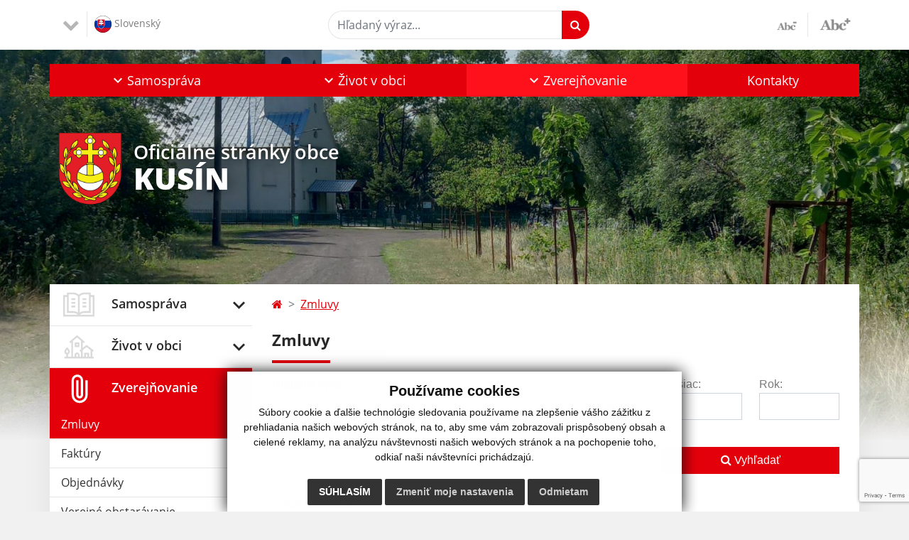

--- FILE ---
content_type: text/html; charset=UTF-8
request_url: https://www.kusin.sk/zmluvy?&eregister=zmluvy&ur_page=1&count=20&detail=48426
body_size: 17135
content:
<!DOCTYPE html>
<html lang="sk">
  <head>
  <meta charset="utf-8" />
  <meta http-equiv="X-UA-Compatible" content="IE=edge">
    <title>Zmluvy | Kusín</title>
    <meta name="viewport" content="width=device-width, initial-scale=1.0, maximum-scale=1.0, user-scalable=no">
    <link href="/design/css/style.css?v=9" rel="stylesheet" />
    <link rel="stylesheet" href="https://cdn.jsdelivr.net/npm/bootstrap-print-css/css/bootstrap-print.min.css" media="print">
    <meta name="robots" content="index, follow" />
        <meta name="description" content="Vitajte na oficiálnych internetových stránkach obce Kusín." />
    <meta name="keywords" content="Kusín, obec, mesto, obecný úrad, slovensko, turizmus, samospráva" />
        <meta name="robots" content="index, follow" />
    <meta name="author" content="webex.digital" />
    <link rel="shortcut icon" href="/design/images/erb.svg" />
    <link href="https://www.kusin.sk/zmluvy" rel="canonical">
        <meta property="og:title" content="Zmluvy | Kusín | Oficiálne stránky obce" />
    <meta property="og:site_name" content="Kusín" />
    <meta property="og:description" content="Vitajte na oficiálnych internetových stránkach obce Kusín." />
    <meta property="og:image:secure_url" content="https://www.kusin.sk/uploads/default.bak.jpg"/>    <meta property="og:url" content=""/>
    <meta property="og:type" content=""/>
  <!-- AbhayaLibreFont -->
  <link rel="preconnect" href="https://fonts.googleapis.com">
  <link rel="preconnect" href="https://fonts.gstatic.com" crossorigin>
  <link href="https://fonts.googleapis.com/css2?family=Abhaya+Libre:wght@400;700&display=swap" rel="stylesheet">  
  <script src="https://code.jquery.com/jquery-3.4.1.min.js"></script>
  <script src="/design/js/popper.min.js"></script>
  <script src="/design/js/bootstrap.min.js?v=1"></script>
  <link rel='stylesheet' href='https://cdnjs.cloudflare.com/ajax/libs/OwlCarousel2/2.3.4/assets/owl.carousel.min.css'>
  <link rel='stylesheet' href='https://cdnjs.cloudflare.com/ajax/libs/OwlCarousel2/2.3.4/assets/owl.theme.default.min.css'>
  <script src='https://cdnjs.cloudflare.com/ajax/libs/OwlCarousel2/2.3.4/owl.carousel.min.js'></script>
  <script type="text/javascript" src="rse/jscripts/jquery.form.js"></script>
  <script type="text/javascript" src="rse/jscripts/fancybox-3/dist/jquery.fancybox.min.js"></script>
  <link rel="stylesheet" href="rse/jscripts/fancybox-3/dist/jquery.fancybox.min.css" type="text/css" media="screen" />
  <script type="text/javascript" src="/design/js/jquery.jfontsize-1.0.js"></script>
  <script type="text/javascript" src="/design/js/persistentFontSize.js"></script>
  <script type="text/javascript">
      $(function() {
          restoreSize();
      });
  </script>
  <script type="text/javascript" src="rse/jscripts/slippry-1.4.0/dist/slippry.min.js"></script>
  <link rel="stylesheet" href="rse/jscripts/slippry-1.4.0/dist/slippry.css" type="text/css" media="screen" />
  <link rel="stylesheet" href="/design/datepicker/datepicker.min.css">
  <script src="/design/datepicker/datepicker.min.js"></script>
  <script type="text/javascript" src="rse/jscripts/init.js?v=1"></script>
      <!--[if lt IE 9]>
      <script src="https://oss.maxcdn.com/libs/html5shiv/3.7.0/html5shiv.js"></script>
      <script src="https://oss.maxcdn.com/libs/respond.js/1.3.0/respond.min.js"></script>
    <![endif]-->
  <script src="https://www.google.com/recaptcha/api.js?render=6LcrNeIhAAAAAH0UHPwuE1BqZZwVfO4HcjAk_rMd"></script>    </head>
<body>
<div id="fb-root"></div>
<script async defer crossorigin="anonymous" src="https://connect.facebook.net/sk_SK/sdk.js#xfbml=1&version=v12.0" nonce="4vVbuMDw"></script>
<div class="template-b d-print-none"> <div class="partial-header"><header class="header_b"> <div class="top_header"><div class="container"><div class="row"> <div class="col-lg-4 d-flex justify-content-between justify-content-lg-start mb-2 mb-lg-0"> <div class="me-0 me-lg-3 me-xxl-5 lang"> <div class="dropdown">    <button class="btn dropdown-toggle" type="button" id="dropdownLangButton" data-bs-toggle="dropdown" aria-expanded="false">
        <img src="/design/images/flag-sk.svg" class="img-fluid" alt="Slovenský" /> 
        Slovenský    </button>
    <ul class="dropdown-menu" aria-labelledby="dropdownLangButton"><li><a class="dropdown-item" href="contact"><img src="/design/images/flag-en.svg" class="w-10" alt="English contact" /> English contact</a></li></ul></div> </div> <div class="social-networks"></div> <div class="d-inline-blockk d-none d-sm-none read-text"> <a href="#" class="d-inline-block px-3 px-xxl-4 rounded-pill textToSpeechSwitcher"><i class="fa fa-volume-up" aria-hidden="true"></i> Čítaj text</a> </div> </div> <div class="col-lg-8 d-flex justify-content-between align-items-center flex-wrap flex-sm-nowrap"> <div class="d-none d-sm-inline-blockk order-lg-2 me-3 me-xxl-5 read-text"> <a href="#" class="d-inline-block px-3 px-xxl-4 rounded-pill textToSpeechSwitcher"><i class="fa fa-volume-up" aria-hidden="true"></i> Čítaj text</a> </div> <div class="d-inline-block order-lg-3 me-3 me-lg-0 font-size"> <a href="#" title="Zmenšiť text" class="position-relative me-3 pe-3 minus jfontsize-d2"><img src="/design/images/minus.png" class="img-fluid" alt="Zmenšiť text" /></a><a href="#" title="Zväčšiť text" class="position-relative plus jfontsize-p2"><img src="/design/images/plus.png" class="img-fluid" alt="Zväčšiť text" /></a> </div> <div class="order-lg-1 w-50 search mt-1 mt-lg-0 ms-auto ms-lg-0 me-0 me-lg-auto"><form action="/vysledky-vyhladavania" method="get" class="row g-0 flex-nowrap">
<div class="col-auto flex-fill">
<label class="visually-hidden">Hľadaný výraz...</label>
<input type="text" name="search" required class="form-control rounded-pill" placeholder="Hľadaný výraz...">
</div>
<div class="col-auto">
<button type="submit" class="btn btn-primary rounded-pill"><i class="fa fa-search"></i></button>
</div>
</form></div> </div> </div></div></div> <div class="bottom_header w-100"><div class="position-relative container"><div class="row">
<div class="position-absolute d-inline-block d-lg-none main_logo"><a href="/" class="d-flex align-items-center"><img src="/design/images/erb.svg" class="img-fluid" alt="Kusín" /> <div class="ms-2 ms-lg-3 ms-xxl-4 text"><small class="d-block">Oficiálne stránky obce</small> <span class="text-uppercase">Kusín</span></div></a></div>
<div class="col-lg-12 navigation_wrapper"> <nav class="navbar navbar-expand-lg navbar-light"> <div class="container-fluid p-0"> <a class="navbar-brand d-block d-lg-none opacity-0" href="/">Navbar</a> <button class="navbar-toggler" type="button" data-bs-toggle="collapse" data-bs-target="#navbarMainContent" aria-controls="navbarMainContent" aria-expanded="false" aria-label="Toggle navigation"> <span class="navbar-toggler-icon"></span> </button> <div class="collapse navbar-collapse" id="navbarMainContent"> <ul class="navbar-nav justify-content-between w-100 me-auto pt-3 pt-lg-0">
        <li class="nav-item dropdown flex-fill">
            <a title="Samospráva" class="nav-link text-center dropdown-toggle "  role="button" data-bs-toggle="dropdown" href="#">
                <span class="position-relative d-inline-block ps-4 ps-xxl-5">                    Samospráva                </span>            </a>
                        <ul class="dropdown-menu">
                            <li>
                    <a title="Naša obec" class="dropdown-item  "  href="nasa-obec">
                        Naša obec                     </a>
                                    </li>
                            <li>
                    <a title="Obecný úrad" class="dropdown-item  "  href="obecny-urad">
                        Obecný úrad                     </a>
                                    </li>
                            <li>
                    <a title="Úradné hodiny" class="dropdown-item  "  href="uradne-hodiny">
                        Úradné hodiny                     </a>
                                    </li>
                            <li>
                    <a title="Starosta obce" class="dropdown-item  "  href="starosta-obce">
                        Starosta obce                     </a>
                                    </li>
                            <li>
                    <a title="Obecné zastupiteľstvo" class="dropdown-item d-flex justify-content-between align-items-center "  href="#">
                        Obecné zastupiteľstvo <i class="zmdi zmdi-chevron-right"></i>                    </a>
                                        <ul class="submenu dropdown-menu">
                                        <li>
                        <a title="Poslanci, komisie, účasť poslancov" class="dropdown-item "  href="poslanci-komisie-ucast-poslancov">
                            Poslanci, komisie, účasť poslancov                        </a>
                    </li>
                                        <li>
                        <a title="Zápisnice OZ" class="dropdown-item "  href="zapisnice-oz">
                            Zápisnice OZ                        </a>
                    </li>
                                        <li>
                        <a title="Uznesenia OZ" class="dropdown-item "  href="uznesenia-oz">
                            Uznesenia OZ                        </a>
                    </li>
                                        </ul>
                                    </li>
                            <li>
                    <a title="Hlavný kontrolór" class="dropdown-item  "  href="hlavny-kontrolor">
                        Hlavný kontrolór                     </a>
                                    </li>
                            <li>
                    <a title="Dokumenty" class="dropdown-item d-flex justify-content-between align-items-center "  href="#">
                        Dokumenty <i class="zmdi zmdi-chevron-right"></i>                    </a>
                                        <ul class="submenu dropdown-menu">
                                        <li>
                        <a title="Všeobecné záväzné nariadenia" class="dropdown-item "  href="vseobecne-zavazne-nariadenia">
                            Všeobecné záväzné nariadenia                        </a>
                    </li>
                                        <li>
                        <a title="Tlačivá" class="dropdown-item "  href="tlaciva">
                            Tlačivá                        </a>
                    </li>
                                        <li>
                        <a title="Ostatné dokumenty" class="dropdown-item "  href="ostatne-dokumenty">
                            Ostatné dokumenty                        </a>
                    </li>
                                        </ul>
                                    </li>
                            <li>
                    <a title="Triedený zber odpadov" class="dropdown-item  "  href="triedeny-zber-odpadov">
                        Triedený zber odpadov                     </a>
                                    </li>
                            <li>
                    <a title="Symboly obce" class="dropdown-item  "  href="symboly-obce">
                        Symboly obce                     </a>
                                    </li>
                            <li>
                    <a title="Voľby" class="dropdown-item d-flex justify-content-between align-items-center "  href="volby">
                        Voľby <i class="zmdi zmdi-chevron-right"></i>                    </a>
                                        <ul class="submenu dropdown-menu">
                                        <li>
                        <a title="Voľby do Národnej rady SR" class="dropdown-item "  href="volby-do-narodnej-rady-sr">
                            Voľby do Národnej rady SR                        </a>
                    </li>
                                        <li>
                        <a title="Voľby do orgánov samosprávy obcí" class="dropdown-item "  href="volby-do-organov-samospravy-obci">
                            Voľby do orgánov samosprávy obcí                        </a>
                    </li>
                                        <li>
                        <a title="Voľby do orgánov samosprávnych krajov" class="dropdown-item "  href="volby-do-organov-samospravnych-krajov">
                            Voľby do orgánov samosprávnych krajov                        </a>
                    </li>
                                        <li>
                        <a title="Voľby prezidenta SR" class="dropdown-item "  href="volby-prezidenta-sr">
                            Voľby prezidenta SR                        </a>
                    </li>
                                        <li>
                        <a title="Voľby do Európskeho parlamentu" class="dropdown-item "  href="volby-do-europskeho-parlamentu">
                            Voľby do Európskeho parlamentu                        </a>
                    </li>
                                        <li>
                        <a title="Referendum" class="dropdown-item "  href="referendum">
                            Referendum                        </a>
                    </li>
                                        </ul>
                                    </li>
                        </ul>
                    </li>
                <li class="nav-item dropdown flex-fill">
            <a title="Život v obci" class="nav-link text-center dropdown-toggle "  role="button" data-bs-toggle="dropdown" href="#">
                <span class="position-relative d-inline-block ps-4 ps-xxl-5">                    Život v obci                </span>            </a>
                        <ul class="dropdown-menu">
                            <li>
                    <a title="Úradná tabuľa" class="dropdown-item  "  href="uradna-tabula">
                        Úradná tabuľa                     </a>
                                    </li>
                            <li>
                    <a title="Aktuality" class="dropdown-item  "  href="aktuality">
                        Aktuality                     </a>
                                    </li>
                            <li>
                    <a title="PHRSR a Komunitný plán obce Kusín" class="dropdown-item  "  href="phrsr-a-komunitny-plan-obce-kusin">
                        PHRSR a Komunitný plán obce Kusín                     </a>
                                    </li>
                            <li>
                    <a title="ÚPN Kusín 2023" class="dropdown-item  "  href="upn-kusin-2023">
                        ÚPN Kusín 2023                     </a>
                                    </li>
                            <li>
                    <a title="História" class="dropdown-item  "  href="historia">
                        História                     </a>
                                    </li>
                            <li>
                    <a title="Súčasnosť" class="dropdown-item  "  href="sucasnost">
                        Súčasnosť                     </a>
                                    </li>
                            <li>
                    <a title="Fotogaléria" class="dropdown-item  "  href="fotogaleria">
                        Fotogaléria                     </a>
                                    </li>
                            <li>
                    <a title="Videogaléria" class="dropdown-item  "  href="videogaleria">
                        Videogaléria                     </a>
                                    </li>
                            <li>
                    <a title="Kultúra" class="dropdown-item  "  href="kultura">
                        Kultúra                     </a>
                                    </li>
                            <li>
                    <a title="Zaujímavosti" class="dropdown-item  "  href="zaujimavosti">
                        Zaujímavosti                     </a>
                                    </li>
                            <li>
                    <a title="Šport" class="dropdown-item  "  href="sport">
                        Šport                     </a>
                                    </li>
                            <li>
                    <a title="Bohoslužby" class="dropdown-item  "  href="bohosluzby">
                        Bohoslužby                     </a>
                                    </li>
                            <li>
                    <a title="Vývoz TKO" class="dropdown-item  " target="_blank" title="Stránka sa otvorí v novom okne" href="http://www.fura.sk/">
                        Vývoz TKO                     </a>
                                    </li>
                            <li>
                    <a title="☆ Mobilná aplikácia obce" class="dropdown-item  "  href="infourad">
                        ☆ Mobilná aplikácia obce                     </a>
                                    </li>
                        </ul>
                    </li>
                <li class="nav-item dropdown flex-fill">
            <a title="Zverejňovanie" class="nav-link text-center dropdown-toggle hj"  role="button" data-bs-toggle="dropdown" href="#">
                <span class="position-relative d-inline-block ps-4 ps-xxl-5">                    Zverejňovanie                </span>            </a>
                        <ul class="dropdown-menu">
                            <li>
                    <a title="Zmluvy" class="dropdown-item  hm"  href="zmluvy">
                        Zmluvy                     </a>
                                    </li>
                            <li>
                    <a title="Faktúry" class="dropdown-item  "  href="faktury">
                        Faktúry                     </a>
                                    </li>
                            <li>
                    <a title="Objednávky" class="dropdown-item  "  href="objednavky">
                        Objednávky                     </a>
                                    </li>
                            <li>
                    <a title="Verejné obstarávanie" class="dropdown-item  "  href="verejne-obstaravanie">
                        Verejné obstarávanie                     </a>
                                    </li>
                            <li>
                    <a title="Ochrana osobných údajov" class="dropdown-item  "  href="ochrana-osobnych-udajov">
                        Ochrana osobných údajov                     </a>
                                    </li>
                            <li>
                    <a title="Súbory cookies" class="dropdown-item  "  href="subory-cookies">
                        Súbory cookies                     </a>
                                    </li>
                            <li>
                    <a title="Archív" class="dropdown-item  "  href="archiv">
                        Archív                     </a>
                                    </li>
                            <li>
                    <a title="Archív - úradná tabuľa" class="dropdown-item  "  href="archiv---uradna-tabula">
                        Archív - úradná tabuľa                     </a>
                                    </li>
                        </ul>
                    </li>
                <li class="nav-item  flex-fill">
            <a title="Kontakty" class="nav-link text-center  "   href="kontakty">
                                    Kontakty                            </a>
                    </li>
        </ul> </div> </div> </nav> </div> </div></div></div> </header></div></div><div class="rslider-b-holder rslider-b-holder-home">
<div class="template-b d-print-none"><div class="widget-slider"><div class="position-relative slider_b"><div class="position-relative rslider_wrapper"><ul class="rslides h-100" id="slider2">    <li class="rslides_li h-100">
    <div class="rslider_img h-100" style="background-image:url('imgcache/e-img-2205-5-1920-1000-0-ffffff.jpg?v=1662635444');">&nbsp;</div>
    </li>
    </ul></div><div class="position-absolute d-none d-lg-inline-block w-100 main_logo"><div class="container"><a href="/" title="Kusín | Oficiálne stránky obce" class="d-flex align-items-center"><img src="/design/images/erb.svg" class="img-fluid" alt="Kusín | Oficiálne stránky obce" /> <div class="ms-2 ms-lg-3 ms-xxl-4 text"><small class="d-block">Oficiálne stránky obce</small> <span class="text-uppercase">Kusín</span></div></a></div></div></div></div></div>  <script>
    jQuery('#slider2').slippry({
      transition: 'fade',
      loop: true,
      autoHover: false,
      pager: false,
      controls: false,
      speed: 500 
    });
  </script>
  </div><div class="template-b"> <section class="partial-main"> <div class="position-relative container mb-5 partial_main_b boxShadowBottom"> <div class="row"> <div class="col-lg-3 d-none d-lg-block p-0"> <nav class="sidebar_nav"> <ul class="nav flex-column" id="nav_accordion">
    <li class="nav-item">
        <a title="Samospráva" data-bs-toggle="collapse" data-bs-target="#left_samosprava" class="nav-link py-2 py-xxl-2  "  href="#">
            <img src="
                        /design/images/icon-sidebar-nav-02.svg"                                                                                                            " class="img-fluid" alt="Samospráva" /> 
            <span class="ms-2 ms-xl-3 ms-xxl-4">Samospráva</span>
                    </a>
        <ul id="left_samosprava" class="submenu collapse " data-bs-parent="#left_samosprava">        <li class="">
            <a title="Naša obec"  class="nav-link "  href="nasa-obec">
                Naša obec             </a>
        <ul id="left_" class="submenu collapse left_sub_menu " data-bs-parent="#left_">        <li class="">
            <a title="Samospráva" class="nav-link "  href="#">
                Samospráva            </a>
        </li>
                <li class="">
            <a title="Život v obci" class="nav-link "  href="#">
                Život v obci            </a>
        </li>
                <li class="">
            <a title="Zverejňovanie" class="nav-link "  href="#">
                Zverejňovanie            </a>
        </li>
                <li class="">
            <a title="Kontakty" class="nav-link "  href="kontakty">
                Kontakty            </a>
        </li>
        </ul>        </li>
                <li class="">
            <a title="Obecný úrad"  class="nav-link "  href="obecny-urad">
                Obecný úrad             </a>
        <ul id="left_" class="submenu collapse left_sub_menu " data-bs-parent="#left_">        <li class="">
            <a title="Samospráva" class="nav-link "  href="#">
                Samospráva            </a>
        </li>
                <li class="">
            <a title="Život v obci" class="nav-link "  href="#">
                Život v obci            </a>
        </li>
                <li class="">
            <a title="Zverejňovanie" class="nav-link "  href="#">
                Zverejňovanie            </a>
        </li>
                <li class="">
            <a title="Kontakty" class="nav-link "  href="kontakty">
                Kontakty            </a>
        </li>
        </ul>        </li>
                <li class="">
            <a title="Úradné hodiny"  class="nav-link "  href="uradne-hodiny">
                Úradné hodiny             </a>
        <ul id="left_" class="submenu collapse left_sub_menu " data-bs-parent="#left_">        <li class="">
            <a title="Samospráva" class="nav-link "  href="#">
                Samospráva            </a>
        </li>
                <li class="">
            <a title="Život v obci" class="nav-link "  href="#">
                Život v obci            </a>
        </li>
                <li class="">
            <a title="Zverejňovanie" class="nav-link "  href="#">
                Zverejňovanie            </a>
        </li>
                <li class="">
            <a title="Kontakty" class="nav-link "  href="kontakty">
                Kontakty            </a>
        </li>
        </ul>        </li>
                <li class="">
            <a title="Starosta obce"  class="nav-link "  href="starosta-obce">
                Starosta obce             </a>
        <ul id="left_" class="submenu collapse left_sub_menu " data-bs-parent="#left_">        <li class="">
            <a title="Samospráva" class="nav-link "  href="#">
                Samospráva            </a>
        </li>
                <li class="">
            <a title="Život v obci" class="nav-link "  href="#">
                Život v obci            </a>
        </li>
                <li class="">
            <a title="Zverejňovanie" class="nav-link "  href="#">
                Zverejňovanie            </a>
        </li>
                <li class="">
            <a title="Kontakty" class="nav-link "  href="kontakty">
                Kontakty            </a>
        </li>
        </ul>        </li>
                <li class="">
            <a title="Obecné zastupiteľstvo" data-bs-toggle="collapse" data-bs-target="#left_oz" class="nav-link "  href="#">
                Obecné zastupiteľstvo <i class="fa fa-angle-down" aria-hidden="true"></i>            </a>
        <ul id="left_oz" class="submenu collapse left_sub_menu " data-bs-parent="#left_oz">        <li class="">
            <a title="Poslanci, komisie, účasť poslancov" class="nav-link "  href="poslanci-komisie-ucast-poslancov">
                Poslanci, komisie, účasť poslancov            </a>
        </li>
                <li class="">
            <a title="Zápisnice OZ" class="nav-link "  href="zapisnice-oz">
                Zápisnice OZ            </a>
        </li>
                <li class="">
            <a title="Uznesenia OZ" class="nav-link "  href="uznesenia-oz">
                Uznesenia OZ            </a>
        </li>
        </ul>        </li>
                <li class="">
            <a title="Hlavný kontrolór"  class="nav-link "  href="hlavny-kontrolor">
                Hlavný kontrolór             </a>
        <ul id="left_" class="submenu collapse left_sub_menu " data-bs-parent="#left_">        <li class="">
            <a title="Samospráva" class="nav-link "  href="#">
                Samospráva            </a>
        </li>
                <li class="">
            <a title="Život v obci" class="nav-link "  href="#">
                Život v obci            </a>
        </li>
                <li class="">
            <a title="Zverejňovanie" class="nav-link "  href="#">
                Zverejňovanie            </a>
        </li>
                <li class="">
            <a title="Kontakty" class="nav-link "  href="kontakty">
                Kontakty            </a>
        </li>
        </ul>        </li>
                <li class="">
            <a title="Dokumenty" data-bs-toggle="collapse" data-bs-target="#left_dok" class="nav-link "  href="#">
                Dokumenty <i class="fa fa-angle-down" aria-hidden="true"></i>            </a>
        <ul id="left_dok" class="submenu collapse left_sub_menu " data-bs-parent="#left_dok">        <li class="">
            <a title="Všeobecné záväzné nariadenia" class="nav-link "  href="vseobecne-zavazne-nariadenia">
                Všeobecné záväzné nariadenia            </a>
        </li>
                <li class="">
            <a title="Tlačivá" class="nav-link "  href="tlaciva">
                Tlačivá            </a>
        </li>
                <li class="">
            <a title="Ostatné dokumenty" class="nav-link "  href="ostatne-dokumenty">
                Ostatné dokumenty            </a>
        </li>
        </ul>        </li>
                <li class="">
            <a title="Triedený zber odpadov"  class="nav-link "  href="triedeny-zber-odpadov">
                Triedený zber odpadov             </a>
        <ul id="left_" class="submenu collapse left_sub_menu " data-bs-parent="#left_">        <li class="">
            <a title="Samospráva" class="nav-link "  href="#">
                Samospráva            </a>
        </li>
                <li class="">
            <a title="Život v obci" class="nav-link "  href="#">
                Život v obci            </a>
        </li>
                <li class="">
            <a title="Zverejňovanie" class="nav-link "  href="#">
                Zverejňovanie            </a>
        </li>
                <li class="">
            <a title="Kontakty" class="nav-link "  href="kontakty">
                Kontakty            </a>
        </li>
        </ul>        </li>
                <li class="">
            <a title="Symboly obce"  class="nav-link "  href="symboly-obce">
                Symboly obce             </a>
        <ul id="left_" class="submenu collapse left_sub_menu " data-bs-parent="#left_">        <li class="">
            <a title="Samospráva" class="nav-link "  href="#">
                Samospráva            </a>
        </li>
                <li class="">
            <a title="Život v obci" class="nav-link "  href="#">
                Život v obci            </a>
        </li>
                <li class="">
            <a title="Zverejňovanie" class="nav-link "  href="#">
                Zverejňovanie            </a>
        </li>
                <li class="">
            <a title="Kontakty" class="nav-link "  href="kontakty">
                Kontakty            </a>
        </li>
        </ul>        </li>
                <li class="">
            <a title="Voľby" data-bs-toggle="collapse" data-bs-target="#left_volby" class="nav-link "  href="volby">
                Voľby <i class="fa fa-angle-down" aria-hidden="true"></i>            </a>
        <ul id="left_volby" class="submenu collapse left_sub_menu " data-bs-parent="#left_volby">        <li class="">
            <a title="Voľby do Národnej rady SR" class="nav-link "  href="volby-do-narodnej-rady-sr">
                Voľby do Národnej rady SR            </a>
        </li>
                <li class="">
            <a title="Voľby do orgánov samosprávy obcí" class="nav-link "  href="volby-do-organov-samospravy-obci">
                Voľby do orgánov samosprávy obcí            </a>
        </li>
                <li class="">
            <a title="Voľby do orgánov samosprávnych krajov" class="nav-link "  href="volby-do-organov-samospravnych-krajov">
                Voľby do orgánov samosprávnych krajov            </a>
        </li>
                <li class="">
            <a title="Voľby prezidenta SR" class="nav-link "  href="volby-prezidenta-sr">
                Voľby prezidenta SR            </a>
        </li>
                <li class="">
            <a title="Voľby do Európskeho parlamentu" class="nav-link "  href="volby-do-europskeho-parlamentu">
                Voľby do Európskeho parlamentu            </a>
        </li>
                <li class="">
            <a title="Referendum" class="nav-link "  href="referendum">
                Referendum            </a>
        </li>
        </ul>        </li>
        </ul>    </li>
        <li class="nav-item">
        <a title="Život v obci" data-bs-toggle="collapse" data-bs-target="#left_obec" class="nav-link py-2 py-xxl-2  "  href="#">
            <img src="
            /design/images/icon-sidebar-nav-01.svg"                                                                                                                        " class="img-fluid" alt="Život v obci" /> 
            <span class="ms-2 ms-xl-3 ms-xxl-4">Život v obci</span>
                    </a>
        <ul id="left_obec" class="submenu collapse " data-bs-parent="#left_obec">        <li class="">
            <a title="Úradná tabuľa"  class="nav-link "  href="uradna-tabula">
                Úradná tabuľa             </a>
        <ul id="left_" class="submenu collapse left_sub_menu " data-bs-parent="#left_">        <li class="">
            <a title="Samospráva" class="nav-link "  href="#">
                Samospráva            </a>
        </li>
                <li class="">
            <a title="Život v obci" class="nav-link "  href="#">
                Život v obci            </a>
        </li>
                <li class="">
            <a title="Zverejňovanie" class="nav-link "  href="#">
                Zverejňovanie            </a>
        </li>
                <li class="">
            <a title="Kontakty" class="nav-link "  href="kontakty">
                Kontakty            </a>
        </li>
        </ul>        </li>
                <li class="">
            <a title="Aktuality"  class="nav-link "  href="aktuality">
                Aktuality             </a>
        <ul id="left_" class="submenu collapse left_sub_menu " data-bs-parent="#left_">        <li class="">
            <a title="Samospráva" class="nav-link "  href="#">
                Samospráva            </a>
        </li>
                <li class="">
            <a title="Život v obci" class="nav-link "  href="#">
                Život v obci            </a>
        </li>
                <li class="">
            <a title="Zverejňovanie" class="nav-link "  href="#">
                Zverejňovanie            </a>
        </li>
                <li class="">
            <a title="Kontakty" class="nav-link "  href="kontakty">
                Kontakty            </a>
        </li>
        </ul>        </li>
                <li class="">
            <a title="PHRSR a Komunitný plán obce Kusín"  class="nav-link "  href="phrsr-a-komunitny-plan-obce-kusin">
                PHRSR a Komunitný plán obce Kusín             </a>
        <ul id="left_" class="submenu collapse left_sub_menu " data-bs-parent="#left_">        <li class="">
            <a title="Samospráva" class="nav-link "  href="#">
                Samospráva            </a>
        </li>
                <li class="">
            <a title="Život v obci" class="nav-link "  href="#">
                Život v obci            </a>
        </li>
                <li class="">
            <a title="Zverejňovanie" class="nav-link "  href="#">
                Zverejňovanie            </a>
        </li>
                <li class="">
            <a title="Kontakty" class="nav-link "  href="kontakty">
                Kontakty            </a>
        </li>
        </ul>        </li>
                <li class="">
            <a title="ÚPN Kusín 2023"  class="nav-link "  href="upn-kusin-2023">
                ÚPN Kusín 2023             </a>
        <ul id="left_" class="submenu collapse left_sub_menu " data-bs-parent="#left_">        <li class="">
            <a title="Samospráva" class="nav-link "  href="#">
                Samospráva            </a>
        </li>
                <li class="">
            <a title="Život v obci" class="nav-link "  href="#">
                Život v obci            </a>
        </li>
                <li class="">
            <a title="Zverejňovanie" class="nav-link "  href="#">
                Zverejňovanie            </a>
        </li>
                <li class="">
            <a title="Kontakty" class="nav-link "  href="kontakty">
                Kontakty            </a>
        </li>
        </ul>        </li>
                <li class="">
            <a title="História"  class="nav-link "  href="historia">
                História             </a>
        <ul id="left_" class="submenu collapse left_sub_menu " data-bs-parent="#left_">        <li class="">
            <a title="Samospráva" class="nav-link "  href="#">
                Samospráva            </a>
        </li>
                <li class="">
            <a title="Život v obci" class="nav-link "  href="#">
                Život v obci            </a>
        </li>
                <li class="">
            <a title="Zverejňovanie" class="nav-link "  href="#">
                Zverejňovanie            </a>
        </li>
                <li class="">
            <a title="Kontakty" class="nav-link "  href="kontakty">
                Kontakty            </a>
        </li>
        </ul>        </li>
                <li class="">
            <a title="Súčasnosť"  class="nav-link "  href="sucasnost">
                Súčasnosť             </a>
        <ul id="left_" class="submenu collapse left_sub_menu " data-bs-parent="#left_">        <li class="">
            <a title="Samospráva" class="nav-link "  href="#">
                Samospráva            </a>
        </li>
                <li class="">
            <a title="Život v obci" class="nav-link "  href="#">
                Život v obci            </a>
        </li>
                <li class="">
            <a title="Zverejňovanie" class="nav-link "  href="#">
                Zverejňovanie            </a>
        </li>
                <li class="">
            <a title="Kontakty" class="nav-link "  href="kontakty">
                Kontakty            </a>
        </li>
        </ul>        </li>
                <li class="">
            <a title="Fotogaléria"  class="nav-link "  href="fotogaleria">
                Fotogaléria             </a>
        <ul id="left_" class="submenu collapse left_sub_menu " data-bs-parent="#left_">        <li class="">
            <a title="Samospráva" class="nav-link "  href="#">
                Samospráva            </a>
        </li>
                <li class="">
            <a title="Život v obci" class="nav-link "  href="#">
                Život v obci            </a>
        </li>
                <li class="">
            <a title="Zverejňovanie" class="nav-link "  href="#">
                Zverejňovanie            </a>
        </li>
                <li class="">
            <a title="Kontakty" class="nav-link "  href="kontakty">
                Kontakty            </a>
        </li>
        </ul>        </li>
                <li class="">
            <a title="Videogaléria"  class="nav-link "  href="videogaleria">
                Videogaléria             </a>
        <ul id="left_" class="submenu collapse left_sub_menu " data-bs-parent="#left_">        <li class="">
            <a title="Samospráva" class="nav-link "  href="#">
                Samospráva            </a>
        </li>
                <li class="">
            <a title="Život v obci" class="nav-link "  href="#">
                Život v obci            </a>
        </li>
                <li class="">
            <a title="Zverejňovanie" class="nav-link "  href="#">
                Zverejňovanie            </a>
        </li>
                <li class="">
            <a title="Kontakty" class="nav-link "  href="kontakty">
                Kontakty            </a>
        </li>
        </ul>        </li>
                <li class="">
            <a title="Kultúra"  class="nav-link "  href="kultura">
                Kultúra             </a>
        <ul id="left_" class="submenu collapse left_sub_menu " data-bs-parent="#left_">        <li class="">
            <a title="Samospráva" class="nav-link "  href="#">
                Samospráva            </a>
        </li>
                <li class="">
            <a title="Život v obci" class="nav-link "  href="#">
                Život v obci            </a>
        </li>
                <li class="">
            <a title="Zverejňovanie" class="nav-link "  href="#">
                Zverejňovanie            </a>
        </li>
                <li class="">
            <a title="Kontakty" class="nav-link "  href="kontakty">
                Kontakty            </a>
        </li>
        </ul>        </li>
                <li class="">
            <a title="Zaujímavosti"  class="nav-link "  href="zaujimavosti">
                Zaujímavosti             </a>
        <ul id="left_" class="submenu collapse left_sub_menu " data-bs-parent="#left_">        <li class="">
            <a title="Samospráva" class="nav-link "  href="#">
                Samospráva            </a>
        </li>
                <li class="">
            <a title="Život v obci" class="nav-link "  href="#">
                Život v obci            </a>
        </li>
                <li class="">
            <a title="Zverejňovanie" class="nav-link "  href="#">
                Zverejňovanie            </a>
        </li>
                <li class="">
            <a title="Kontakty" class="nav-link "  href="kontakty">
                Kontakty            </a>
        </li>
        </ul>        </li>
                <li class="">
            <a title="Šport"  class="nav-link "  href="sport">
                Šport             </a>
        <ul id="left_" class="submenu collapse left_sub_menu " data-bs-parent="#left_">        <li class="">
            <a title="Samospráva" class="nav-link "  href="#">
                Samospráva            </a>
        </li>
                <li class="">
            <a title="Život v obci" class="nav-link "  href="#">
                Život v obci            </a>
        </li>
                <li class="">
            <a title="Zverejňovanie" class="nav-link "  href="#">
                Zverejňovanie            </a>
        </li>
                <li class="">
            <a title="Kontakty" class="nav-link "  href="kontakty">
                Kontakty            </a>
        </li>
        </ul>        </li>
                <li class="">
            <a title="Bohoslužby"  class="nav-link "  href="bohosluzby">
                Bohoslužby             </a>
        <ul id="left_" class="submenu collapse left_sub_menu " data-bs-parent="#left_">        <li class="">
            <a title="Samospráva" class="nav-link "  href="#">
                Samospráva            </a>
        </li>
                <li class="">
            <a title="Život v obci" class="nav-link "  href="#">
                Život v obci            </a>
        </li>
                <li class="">
            <a title="Zverejňovanie" class="nav-link "  href="#">
                Zverejňovanie            </a>
        </li>
                <li class="">
            <a title="Kontakty" class="nav-link "  href="kontakty">
                Kontakty            </a>
        </li>
        </ul>        </li>
                <li class="">
            <a title="Vývoz TKO"  class="nav-link " target="_blank" title="Stránka sa otvorí v novom okne" href="http://www.fura.sk/">
                Vývoz TKO             </a>
        <ul id="left_" class="submenu collapse left_sub_menu " data-bs-parent="#left_">        <li class="">
            <a title="Samospráva" class="nav-link "  href="#">
                Samospráva            </a>
        </li>
                <li class="">
            <a title="Život v obci" class="nav-link "  href="#">
                Život v obci            </a>
        </li>
                <li class="">
            <a title="Zverejňovanie" class="nav-link "  href="#">
                Zverejňovanie            </a>
        </li>
                <li class="">
            <a title="Kontakty" class="nav-link "  href="kontakty">
                Kontakty            </a>
        </li>
        </ul>        </li>
                <li class="">
            <a title="☆ Mobilná aplikácia obce"  class="nav-link "  href="infourad">
                ☆ Mobilná aplikácia obce             </a>
        <ul id="left_" class="submenu collapse left_sub_menu " data-bs-parent="#left_">        <li class="">
            <a title="Samospráva" class="nav-link "  href="#">
                Samospráva            </a>
        </li>
                <li class="">
            <a title="Život v obci" class="nav-link "  href="#">
                Život v obci            </a>
        </li>
                <li class="">
            <a title="Zverejňovanie" class="nav-link "  href="#">
                Zverejňovanie            </a>
        </li>
                <li class="">
            <a title="Kontakty" class="nav-link "  href="kontakty">
                Kontakty            </a>
        </li>
        </ul>        </li>
        </ul>    </li>
        <li class="nav-item">
        <a title="Zverejňovanie" data-bs-toggle="collapse" data-bs-target="#left_zverejnovanie" class="nav-link py-2 py-xxl-2  hj"  href="#">
            <img src="
                                    /design/images/icon-sidebar-nav-03.svg"                                                                                                " class="img-fluid" alt="Zverejňovanie" /> 
            <span class="ms-2 ms-xl-3 ms-xxl-4">Zverejňovanie</span>
                    </a>
        <ul id="left_zverejnovanie" class="submenu collapse " data-bs-parent="#left_zverejnovanie">        <li class="hm">
            <a title="Zmluvy"  class="nav-link hm"  href="zmluvy">
                Zmluvy             </a>
        <ul id="left_" class="submenu collapse left_sub_menu " data-bs-parent="#left_">        <li class="">
            <a title="Samospráva" class="nav-link "  href="#">
                Samospráva            </a>
        </li>
                <li class="">
            <a title="Život v obci" class="nav-link "  href="#">
                Život v obci            </a>
        </li>
                <li class="">
            <a title="Zverejňovanie" class="nav-link "  href="#">
                Zverejňovanie            </a>
        </li>
                <li class="">
            <a title="Kontakty" class="nav-link "  href="kontakty">
                Kontakty            </a>
        </li>
        </ul>        </li>
                <li class="">
            <a title="Faktúry"  class="nav-link "  href="faktury">
                Faktúry             </a>
        <ul id="left_" class="submenu collapse left_sub_menu " data-bs-parent="#left_">        <li class="">
            <a title="Samospráva" class="nav-link "  href="#">
                Samospráva            </a>
        </li>
                <li class="">
            <a title="Život v obci" class="nav-link "  href="#">
                Život v obci            </a>
        </li>
                <li class="">
            <a title="Zverejňovanie" class="nav-link "  href="#">
                Zverejňovanie            </a>
        </li>
                <li class="">
            <a title="Kontakty" class="nav-link "  href="kontakty">
                Kontakty            </a>
        </li>
        </ul>        </li>
                <li class="">
            <a title="Objednávky"  class="nav-link "  href="objednavky">
                Objednávky             </a>
        <ul id="left_" class="submenu collapse left_sub_menu " data-bs-parent="#left_">        <li class="">
            <a title="Samospráva" class="nav-link "  href="#">
                Samospráva            </a>
        </li>
                <li class="">
            <a title="Život v obci" class="nav-link "  href="#">
                Život v obci            </a>
        </li>
                <li class="">
            <a title="Zverejňovanie" class="nav-link "  href="#">
                Zverejňovanie            </a>
        </li>
                <li class="">
            <a title="Kontakty" class="nav-link "  href="kontakty">
                Kontakty            </a>
        </li>
        </ul>        </li>
                <li class="">
            <a title="Verejné obstarávanie"  class="nav-link "  href="verejne-obstaravanie">
                Verejné obstarávanie             </a>
        <ul id="left_" class="submenu collapse left_sub_menu " data-bs-parent="#left_">        <li class="">
            <a title="Samospráva" class="nav-link "  href="#">
                Samospráva            </a>
        </li>
                <li class="">
            <a title="Život v obci" class="nav-link "  href="#">
                Život v obci            </a>
        </li>
                <li class="">
            <a title="Zverejňovanie" class="nav-link "  href="#">
                Zverejňovanie            </a>
        </li>
                <li class="">
            <a title="Kontakty" class="nav-link "  href="kontakty">
                Kontakty            </a>
        </li>
        </ul>        </li>
                <li class="">
            <a title="Ochrana osobných údajov"  class="nav-link "  href="ochrana-osobnych-udajov">
                Ochrana osobných údajov             </a>
        <ul id="left_" class="submenu collapse left_sub_menu " data-bs-parent="#left_">        <li class="">
            <a title="Samospráva" class="nav-link "  href="#">
                Samospráva            </a>
        </li>
                <li class="">
            <a title="Život v obci" class="nav-link "  href="#">
                Život v obci            </a>
        </li>
                <li class="">
            <a title="Zverejňovanie" class="nav-link "  href="#">
                Zverejňovanie            </a>
        </li>
                <li class="">
            <a title="Kontakty" class="nav-link "  href="kontakty">
                Kontakty            </a>
        </li>
        </ul>        </li>
                <li class="">
            <a title="Súbory cookies"  class="nav-link "  href="subory-cookies">
                Súbory cookies             </a>
        <ul id="left_" class="submenu collapse left_sub_menu " data-bs-parent="#left_">        <li class="">
            <a title="Samospráva" class="nav-link "  href="#">
                Samospráva            </a>
        </li>
                <li class="">
            <a title="Život v obci" class="nav-link "  href="#">
                Život v obci            </a>
        </li>
                <li class="">
            <a title="Zverejňovanie" class="nav-link "  href="#">
                Zverejňovanie            </a>
        </li>
                <li class="">
            <a title="Kontakty" class="nav-link "  href="kontakty">
                Kontakty            </a>
        </li>
        </ul>        </li>
                <li class="">
            <a title="Archív"  class="nav-link "  href="archiv">
                Archív             </a>
        <ul id="left_" class="submenu collapse left_sub_menu " data-bs-parent="#left_">        <li class="">
            <a title="Samospráva" class="nav-link "  href="#">
                Samospráva            </a>
        </li>
                <li class="">
            <a title="Život v obci" class="nav-link "  href="#">
                Život v obci            </a>
        </li>
                <li class="">
            <a title="Zverejňovanie" class="nav-link "  href="#">
                Zverejňovanie            </a>
        </li>
                <li class="">
            <a title="Kontakty" class="nav-link "  href="kontakty">
                Kontakty            </a>
        </li>
        </ul>        </li>
                <li class="">
            <a title="Archív - úradná tabuľa"  class="nav-link "  href="archiv---uradna-tabula">
                Archív - úradná tabuľa             </a>
        <ul id="left_" class="submenu collapse left_sub_menu " data-bs-parent="#left_">        <li class="">
            <a title="Samospráva" class="nav-link "  href="#">
                Samospráva            </a>
        </li>
                <li class="">
            <a title="Život v obci" class="nav-link "  href="#">
                Život v obci            </a>
        </li>
                <li class="">
            <a title="Zverejňovanie" class="nav-link "  href="#">
                Zverejňovanie            </a>
        </li>
                <li class="">
            <a title="Kontakty" class="nav-link "  href="kontakty">
                Kontakty            </a>
        </li>
        </ul>        </li>
        </ul>    </li>
        <li class="nav-item">
        <a title="Kontakty"  class="nav-link py-2 py-xxl-2 no-sub-menu-after "  href="kontakty">
            <img src="
                                                                                                                        /design/images/icon-sidebar-nav-09.svg"            " class="img-fluid" alt="Kontakty" /> 
            <span class="ms-2 ms-xl-3 ms-xxl-4">Kontakty</span>
                    </a>
            </li>
        <script type="text/javascript">
        if($(".hs").parent('ul').hasClass("left_sub_menu")) {
            $(".hs").parent(".left_sub_menu").addClass("show");
        }
        if($(".hm").parent('ul').hasClass("submenu")) {
            $(".hm").parent(".submenu").addClass("show");
        }
    </script>
    </ul> </nav> </div> <div class="col-lg-9 newsTabWrapper"> <div class="newsWrapper p-1 p-md-3"> <nav class="d-inline-block" style="--bs-breadcrumb-divider: '>';" aria-label="breadcrumb">
<ol class="breadcrumb">
<li class="breadcrumb-item"><a href="/"><i class="fa fa-home"></i></a></li>
<li class="breadcrumb-item"><a href="zmluvy">Zmluvy</a></li>
</ol>
</nav>
<div class="row align-items-center mb-2"> <div class="col-sm-12"><div class="text-center text-sm-start mb-4 mb-sm-0 title titleBorder"><h1>Zmluvy</h1></div></div> <div class="col-sm-1 text-center text-sm-end"></div> </div> <div class="row"> <div class="col-12">
<!--_________________________ eRegister start _______________________________-->
<style type="text/css">
/* Styly formulara na vyhladavanie */
#eregister-form     { font-family: "Helvetica Neue", Arial, Helvetica, sans-serif; margin: 0; padding: 0; }
/* Styly formulara na vyhladavanie */
.eregister          { font-family: "Helvetica Neue", Arial, Helvetica, sans-serif; margin: 0; padding: 0; }
.eregister table tbody  tr:hover{
    cursor: pointer;
}
</style>
<!--_________________ Zobrazenie zoznamu a formulara na vyhladavanie _________________-->
<form method="post" action="?id=&eregister=zmluvy" id="eregister-form">
<div class="row">
    <div class="col-md-6 col-sm-8 col-6 mb-2">
          <div class="form-group">
            <label for="hladanyVyraz" class="control-label">Hľadaný výraz:</label>
              <input type="text" class="form-control bottom15" id="hladanyVyraz"  name="hladanyVyraz"   />
          </div>
    </div>
    <div class="col-md-2 col-sm-4 col-6 mb-2">
    <div class="form-group">
          <label for="hladanyZdroj">Hľadať v:</label>
          <select class="form-control" id="hladanyZdroj" name="hladanyZdroj">
        <option value="odberatel" >Odberateľ</option>
          <option value="dodavatel" >Dodávateľ</option>
          <option value="predmet" >Predmet</option>
          <option value="cislo" >Číslo</option>
        </select>
        </div>
    </div>
    <div class="col-md-2 col-sm-6 col-6 mb-2">
    <div class="form-group">
          <label for="mesiac">Mesiac:</label>
          <select  class="form-control" id="mesiac" name="hladanyMesiac">
        <option value=""></option>
        <option value="1"  >Január </option>
        <option value="2"  >Február </option>
        <option value="3"  >Marec </option>
        <option value="4" >Apríl </option>
        <option value="5"  >Máj </option>
        <option value="6"  >Jún </option>
        <option value="7" >Júl </option>
        <option value="8"  >August</option>
        <option value="9"  >September</option>
        <option value="10"  >Október </option>
        <option value="11"  >November </option>
        <option value="12"  >December </option>
      </select>
        </div>
    </div>
    <div class="col-md-2 col-sm-6 col-6 mb-2">
    <div class="form-group">
          <label for="rok">Rok:</label>
          <select class="form-control" id="rok" name="hladanyRok">
                    <option value=""></option>
                <option value="2022" >2022</option>
                <option value="2023" >2023</option>
                <option value="2024" >2024</option>
                <option value="2025" >2025</option>
                </select>
      </div>
    </div>
</div>
<div class="row">
    <div class="col-12">
        <button type="button" class="btn p-0 mb-1" onClick="toggleSearch();"><small>Rozšírené vyhľadávanie <i class="fa fa-angle-down" aria-hidden="true"></i></small></button>
    </div>
</div>
<div id="rozsirene-vyhladavanie" style="display:none;">
<div class="row">
  <div class="col-md-6 col-sm-6 col-6 mb-4">
    <div class="form-group">
          <label for="sumaOd">Suma od:</label>
          <input type="text" class="form-control" id="sumaOd" name="sumaOd"  />
        </div>
     </div>
  <div class="col-md-6 col-sm-6 col-6 mb-4">
    <div class="form-group">
          <label for="sumaDo">Suma do:</label>
          <input type="text" class="form-control" id="sumaDo" name="sumaDo"  />
        </div>
    </div>
</div>
</div>
  <div class="row justify-content-end">
    <div class="col-sm-4 col-12">
        <button type="submit" class="btn btn-primary w-100" name="hladat"><i class="fa fa-search"></i> Vyhľadať</button>
    </div>
  </div>
</form>
<script type="text/javascript"> function toggleSearch(){ $("#rozsirene-vyhladavanie").slideToggle(); } </script>
<div class="eregister"><br />
<style nonce="vWw6x1R1fiXZEOrNX6zf7xqZy2WNWCQk">
  .author {
    text-align: end;
  }
</style>
<div class="row">
  <div class="col-sm-6">
          <button
        class="btn btn-default backBtn uradne-back-button" title="Zobraziř zoznam zmlúv - odkaz sa otvorí v aktuálnom okne"
        data-href="-zmluvy?eregister=zmluvy&p=1&count=20"
      >
        zoznam zmlúv
      </button>
      <br><br>
      </div>
</div>
<div class="table-responsive">
  <table class="table table-striped mb-0 table-hover table-condensed">
   <thead>
      <tr>
        <th>Detail zmluvy</th>
      </tr>
    </thead>
   <tr>
      <td><strong>Číslo zmluvy</strong></td>
      <td id="cisloDok">22/020/20</td>
    </tr>
          <tr>
        <td><strong>Názov</strong></td>
        <td>Minicipálny úver - Univerzál- dodatok č.1</td>
      </tr>
        <tr>
      <td><strong>Predmet</strong></td>
      <td>Dodatok k municipalnému úveru</td>
    </tr>
    <tr>
      <td><strong>Typ zmluvy</strong></td>
      <td>Hlavná zmluva</td>
    </tr>
          <tr>
        <td><strong>Dátum zverejnenia</strong></td>
                  <td>20-01-2023</td>
              </tr>
              <tr>
        <td><strong>Suma s DPH*</strong></td>
        <td>5000</td>
      </tr>
                  <tr>
        <td><strong>Mena</strong></td>
        <td>€</td>
      </tr>
              <tr>
        <td><strong>Dátum uzavretia</strong></td>
                  <td>19-01-2023</td>
              </tr>
                                <tr class="recordsHeader2">
      <td><strong>Zmluvná strana</strong></td>
      <td>
        <b>Odberateľ</b>
        : Obec Kusín, IČO: 00325392, Adresa: Kusín č. 130, Mesto: Kusín, PSČ: 072 32<br>
        <b>Dodávateľ</b>
        : Prima banka Slovensko, a.s., IČO: 31575951, Adresa: Hodžova 11, Mesto: Žilina, PSČ: 01011<br>
      </td>
    </tr>
          <tr>
        <td><strong>Prílohy</strong></td>
        <td>
                                              <a target="_blank" href="https://www.uradne.sk/user/contract/file/149319"  title="Otvorenie odkazu v novej karte webového prehliadača." >dodatok_c._1.pdf</a><br>
                                    </td>
      </tr>
      </table>
</div>
<span class=""><b>*</b><i> Uvedená cena je konečná. Ak je dodávateľ platcom DPH, cena je vrátane DPH.</i></span>
<div class="row mt-4">
  <div class="col-sm-6">
          <button
        class="btn btn-default backBtn uradne-back-button" title="Zobraziř zoznam zmlúv - odkaz sa otvorí v aktuálnom okne"
        data-href="-zmluvy?eregister=zmluvy&p=1&count=20"
      >
        zoznam zmlúv
      </button>
      <br><br>
      </div>
  <div class="col-sm-6 author">
    Generované portálom <a href="https://www.uradne.sk" title="Otvorenie odkazu v novej karte webového prehliadača." target="_blank">Uradne.sk</a>
  </div>
</div>
<script nonce="vWw6x1R1fiXZEOrNX6zf7xqZy2WNWCQk">
  $(".backBtn").click(function(){
    let url = $(this).data("href");
    if(url) {
      window.location = url;
    }
  })
</script></div>
<!--__________________________ eRegister end ________________________________-->
<ul class="list-group dokumenty mb-4"><li class="list-group-item"><div class="row"><div class="col-md-9 col-sm-12"><i class="fa fa-fw fa-lg fa-file-pdf-o"></i> <a target="_blank" title="Zmluva o zabezpečení poskytovania stravovacích služieb pre zamestnancov obce" href="files/2020-09-09-150749-Zmluva_-_stravn___l__stky.pdf">Zmluva o zabezpečení poskytovania stravovacích služieb pre zamestnancov obce</a></div><div class="col-md-3 col-sm-12"><div class="file-size"><small>09.09.2020</small><small> | 0.53 Mb</small></div></div></div><small class="text-muted"> </small></li><li class="list-group-item"><div class="row"><div class="col-md-9 col-sm-12"><i class="fa fa-fw fa-lg fa-file-pdf-o"></i> <a target="_blank" title="Zmluva o dielo - rekonštrukcia miestnej komunikácie" href="files/2015-10-13-103520-16MK.pdf">Zmluva o dielo - rekonštrukcia miestnej komunikácie</a></div><div class="col-md-3 col-sm-12"><div class="file-size"><small>13.10.2015</small><small> | 1.59 Mb</small></div></div></div><small class="text-muted"> </small></li><li class="list-group-item"><div class="row"><div class="col-md-9 col-sm-12"><i class="fa fa-fw fa-lg fa-file-pdf-o"></i> <a target="_blank" title="Zmluva o úvere - dodatok" href="files/2015-10-13-103537-18dodatok_zmluva___ver.pdf">Zmluva o úvere - dodatok</a></div><div class="col-md-3 col-sm-12"><div class="file-size"><small>13.10.2015</small><small> | 1.03 Mb</small></div></div></div><small class="text-muted"> </small></li><li class="list-group-item"><div class="row"><div class="col-md-9 col-sm-12"><i class="fa fa-fw fa-lg fa-file-pdf-o"></i> <a target="_blank" title="Zmluva o úvere" href="files/2015-10-13-103529-17Zmluva___ver.pdf">Zmluva o úvere</a></div><div class="col-md-3 col-sm-12"><div class="file-size"><small>13.10.2015</small><small> | 1.64 Mb</small></div></div></div><small class="text-muted"> </small></li><li class="list-group-item"><div class="row"><div class="col-md-9 col-sm-12"><i class="fa fa-fw fa-lg fa-file-pdf-o"></i> <a target="_blank" title="Zmluva o nákupe softweru" href="files/2015-10-13-103503-15zmluva_ifosoft.pdf">Zmluva o nákupe softweru</a></div><div class="col-md-3 col-sm-12"><div class="file-size"><small>13.10.2015</small><small> | 1.05 Mb</small></div></div></div><small class="text-muted"> </small></li><li class="list-group-item"><div class="row"><div class="col-md-9 col-sm-12"><i class="fa fa-fw fa-lg fa-file-pdf-o"></i> <a target="_blank" title="Zmluva o dielo - vypracovanie PHSR" href="files/2015-10-13-103451-14Zmluva-Ondari__in.pdf">Zmluva o dielo - vypracovanie PHSR</a></div><div class="col-md-3 col-sm-12"><div class="file-size"><small>13.10.2015</small><small> | 0.93 Mb</small></div></div></div><small class="text-muted"> </small></li><li class="list-group-item"><div class="row"><div class="col-md-9 col-sm-12"><i class="fa fa-fw fa-lg fa-file-pdf-o"></i> <a target="_blank" title="Zmluva o poskytovaní verejných elektronických komunikačných služieb" href="files/2015-10-13-103432-12Optika.pdf">Zmluva o poskytovaní verejných elektronických komunikačných služieb</a></div><div class="col-md-3 col-sm-12"><div class="file-size"><small>13.10.2015</small><small> | 1.53 Mb</small></div></div></div><small class="text-muted"> </small></li><li class="list-group-item"><div class="row"><div class="col-md-9 col-sm-12"><i class="fa fa-fw fa-lg fa-file-pdf-o"></i> <a target="_blank" title="Zmluva o poradenstve BOZP a PO" href="files/2015-10-13-103348-7Zmluva_BOZP.pdf">Zmluva o poradenstve BOZP a PO</a></div><div class="col-md-3 col-sm-12"><div class="file-size"><small>13.10.2015</small><small> | 0.53 Mb</small></div></div></div><small class="text-muted"> </small></li><li class="list-group-item"><div class="row"><div class="col-md-9 col-sm-12"><i class="fa fa-fw fa-lg fa-file-pdf-o"></i> <a target="_blank" title="Zmluva - vydanie publikácie o obci k výročiu obce" href="files/2015-10-13-103340-6Zmluva_vydanie_publik__cie_o_obci.pdf">Zmluva - vydanie publikácie o obci k výročiu obce</a></div><div class="col-md-3 col-sm-12"><div class="file-size"><small>13.10.2015</small><small> | 0.47 Mb</small></div></div></div><small class="text-muted"> </small></li><li class="list-group-item"><div class="row"><div class="col-md-9 col-sm-12"><i class="fa fa-fw fa-lg fa-file-pdf-o"></i> <a target="_blank" title="Zmluva o spolupráci s mestom Máriapócs" href="files/2015-10-13-103259-2Zmluva_o_spolupr__ci_s_mestom_Mariapocs.pdf">Zmluva o spolupráci s mestom Máriapócs</a></div><div class="col-md-3 col-sm-12"><div class="file-size"><small>13.10.2015</small><small> | 0.26 Mb</small></div></div></div><small class="text-muted"> </small></li><li class="list-group-item"><div class="row"><div class="col-md-9 col-sm-12"><i class="fa fa-fw fa-lg fa-file-pdf-o"></i> <a target="_blank" title="Zmluva o dielo - spracovanie dokumentácie k žiadosti o NFP - rekonštrukcia VO" href="files/2016-06-29-154109-Zmluva_o_dielo_-_spracovanie_dokument__cie_k___iadosti_o_NFP_-_re.pdf">Zmluva o dielo - spracovanie dokumentácie k žiadosti o NFP - rekonštrukcia VO</a></div><div class="col-md-3 col-sm-12"><div class="file-size"><small>29.06.2016</small><small> | 0.88 Mb</small></div></div></div><small class="text-muted"> </small></li><li class="list-group-item"><div class="row"><div class="col-md-9 col-sm-12"><i class="fa fa-fw fa-lg fa-file-pdf-o"></i> <a target="_blank" title="Zmluva o poskytnutí NFP na rekonštrukciu a modernizáciu VO obce Kusín " href="files/2016-06-29-152156-Zmluva_o_poskytnut___NFP_na_rekon__trukciu_VO.pdf">Zmluva o poskytnutí NFP na rekonštrukciu a modernizáciu VO obce Kusín </a></div><div class="col-md-3 col-sm-12"><div class="file-size"><small>29.06.2016</small><small> | 6.4 Mb</small></div></div></div><small class="text-muted"> </small></li><li class="list-group-item"><div class="row"><div class="col-md-9 col-sm-12"><i class="fa fa-fw fa-lg fa-file-pdf-o"></i> <a target="_blank" title="Zmluva o dielo - rekonštrukcia verejného osvetlenia - stavebné práce" href="files/2016-06-29-120508-Zmluva_MONTIN.pdf">Zmluva o dielo - rekonštrukcia verejného osvetlenia - stavebné práce</a></div><div class="col-md-3 col-sm-12"><div class="file-size"><small>29.06.2016</small><small> | 3.48 Mb</small></div></div></div><small class="text-muted"> </small></li><li class="list-group-item"><div class="row"><div class="col-md-9 col-sm-12"><i class="fa fa-fw fa-lg fa-file-pdf-o"></i> <a target="_blank" title="Príloha č.3 k ZoD - svetlotechnické meranie - cenová ponuka" href="files/2016-06-29-153230-Pr__loha___.3_k_ZoD_-_svetlotechnick___meranie_-_cenov___ponuka.pdf">Príloha č.3 k ZoD - svetlotechnické meranie - cenová ponuka</a></div><div class="col-md-3 col-sm-12"><div class="file-size"><small>29.06.2016</small><small> | 0.26 Mb</small></div></div></div><small class="text-muted"> </small></li><li class="list-group-item"><div class="row"><div class="col-md-9 col-sm-12"><i class="fa fa-fw fa-lg fa-file-pdf-o"></i> <a target="_blank" title="Zmluva o dielo - svetlotechnické meranie po rekonštrukcii VO" href="files/2016-06-29-153147-Zmluva_o_dielo_-_svetlotechnick___meranie_po_rekon__trukcii_VO.pdf">Zmluva o dielo - svetlotechnické meranie po rekonštrukcii VO</a></div><div class="col-md-3 col-sm-12"><div class="file-size"><small>29.06.2016</small><small> | 2.19 Mb</small></div></div></div><small class="text-muted"> </small></li><li class="list-group-item"><div class="row"><div class="col-md-9 col-sm-12"><i class="fa fa-fw fa-lg fa-file-pdf-o"></i> <a target="_blank" title="Zmluva o zabezpečení systému združeného nakladania s odpadmi z obalov" href="files/2016-06-29-120639-Zmluva_NATUR-PACK.pdf">Zmluva o zabezpečení systému združeného nakladania s odpadmi z obalov</a></div><div class="col-md-3 col-sm-12"><div class="file-size"><small>29.06.2016</small><small> | 3.18 Mb</small></div></div></div><small class="text-muted"> </small></li><li class="list-group-item"><div class="row"><div class="col-md-9 col-sm-12"><i class="fa fa-fw fa-lg fa-file-pdf-o"></i> <a target="_blank" title="Dodatok č. 2 k zmluve o zabezpečení systému združeného nakladania s odpadmi z obalov" href="files/2019-03-13-161633-Dodatok_k_zmluve_Natur_pack.pdf">Dodatok č. 2 k zmluve o zabezpečení systému združeného nakladania s odpadmi z obalov</a></div><div class="col-md-3 col-sm-12"><div class="file-size"><small>13.03.2019</small><small> | 1.07 Mb</small></div></div></div><small class="text-muted"> </small></li><li class="list-group-item"><div class="row"><div class="col-md-9 col-sm-12"><i class="fa fa-fw fa-lg fa-file-pdf-o"></i> <a target="_blank" title="Dodatok č.1 k zmluve o zabezpečení systému združeného nakladania s odpadmi z obalov " href="files/2018-04-12-094109-Dodatok___.1_k_zmluve_NATUR-PACK.pdf">Dodatok č.1 k zmluve o zabezpečení systému združeného nakladania s odpadmi z obalov </a></div><div class="col-md-3 col-sm-12"><div class="file-size"><small>12.04.2018</small><small> | 1.38 Mb</small></div></div></div><small class="text-muted"> </small></li><li class="list-group-item"><div class="row"><div class="col-md-9 col-sm-12"><i class="fa fa-fw fa-lg fa-file-pdf-o"></i> <a target="_blank" title="Dodatok č. 3 k zmluve o zabezpečení systému združeného nakladania s odpadmi z obalov" href="files/2020-03-16-093154-Dodatok___._3.pdf">Dodatok č. 3 k zmluve o zabezpečení systému združeného nakladania s odpadmi z obalov</a></div><div class="col-md-3 col-sm-12"><div class="file-size"><small>16.03.2020</small><small> | 4.93 Mb</small></div></div></div><small class="text-muted"> </small></li><li class="list-group-item"><div class="row"><div class="col-md-9 col-sm-12"><i class="fa fa-fw fa-lg fa-file-pdf-o"></i> <a target="_blank" title="Dodatok č. 1 /2021- FURA nebezpečný odpad" href="files/2021-01-14-103810-Dodatok___.1-2021_FURA.pdf">Dodatok č. 1 /2021- FURA nebezpečný odpad</a></div><div class="col-md-3 col-sm-12"><div class="file-size"><small>14.01.2021</small><small> | 0.39 Mb</small></div></div></div><small class="text-muted"> </small></li><li class="list-group-item"><div class="row"><div class="col-md-9 col-sm-12"><i class="fa fa-fw fa-lg fa-file-pdf-o"></i> <a target="_blank" title="Zmluva - FURA, s.r.o. o poskytovaní služieb v oblasti nakladania s odpadmi vrátane dodatkov č. 1/2006 až 1/2020" href="files/2020-08-25-121439-Zmluva_o_poskytovan___slu__ieb_v_oblasti_nakladania_s_odpadmi_vr__.pdf">Zmluva - FURA, s.r.o. o poskytovaní služieb v oblasti nakladania s odpadmi vrátane dodatkov č. 1/2006 až 1/2020</a></div><div class="col-md-3 col-sm-12"><div class="file-size"><small>25.08.2020</small><small> | 5.21 Mb</small></div></div></div><small class="text-muted"> </small></li><li class="list-group-item"><div class="row"><div class="col-md-9 col-sm-12"><i class="fa fa-fw fa-lg fa-file-pdf-o"></i> <a target="_blank" title="Kúpna zmluva - budova starej školy" href="files/2016-06-30-101012-K__pna_zmluva_-_star_____kola.pdf">Kúpna zmluva - budova starej školy</a></div><div class="col-md-3 col-sm-12"><div class="file-size"><small>30.06.2016</small><small> | 0.51 Mb</small></div></div></div><small class="text-muted"> </small></li><li class="list-group-item"><div class="row"><div class="col-md-9 col-sm-12"><i class="fa fa-fw fa-lg fa-file-pdf-o"></i> <a target="_blank" title="Zmluva o poskytnutí dotácie z Košického samoprávneho kraja" href="files/2016-06-30-101053-Zmluva_o_poskytnut___dot__cie_z_KSK.pdf">Zmluva o poskytnutí dotácie z Košického samoprávneho kraja</a></div><div class="col-md-3 col-sm-12"><div class="file-size"><small>30.06.2016</small><small> | 1.12 Mb</small></div></div></div><small class="text-muted"> </small></li><li class="list-group-item"><div class="row"><div class="col-md-9 col-sm-12"><i class="fa fa-fw fa-lg fa-file-pdf-o"></i> <a target="_blank" title="Zmluva o dielo - Vypracovanie relevantnej štúdie - sanácia miest s nezákonne umiestneným odpadom v obci Kusín" href="files/2016-08-05-103841-Zmluva_-___t__dia_likvid__cia_skl__dky.pdf">Zmluva o dielo - Vypracovanie relevantnej štúdie - sanácia miest s nezákonne umiestneným odpadom v obci Kusín</a></div><div class="col-md-3 col-sm-12"><div class="file-size"><small>05.08.2016</small><small> | 0.44 Mb</small></div></div></div><small class="text-muted"> </small></li><li class="list-group-item"><div class="row"><div class="col-md-9 col-sm-12"><i class="fa fa-fw fa-lg fa-file-pdf-o"></i> <a target="_blank" title="Zmluva o vykonaní auditu za rok 2015" href="files/2016-09-12-114949-Zmluva_o_vykonan___auditu_za_rok_2015.pdf">Zmluva o vykonaní auditu za rok 2015</a></div><div class="col-md-3 col-sm-12"><div class="file-size"><small>12.09.2016</small><small> | 1.22 Mb</small></div></div></div><small class="text-muted"> </small></li><li class="list-group-item"><div class="row"><div class="col-md-9 col-sm-12"><i class="fa fa-fw fa-lg fa-file-pdf-o"></i> <a target="_blank" title="Dodatok č. 1 k zmluve o pripojení k informačnému systému DCOM" href="files/2016-10-25-082628-Dodatok___._1_k_zmluve_o_pripojen___DCOM.pdf">Dodatok č. 1 k zmluve o pripojení k informačnému systému DCOM</a></div><div class="col-md-3 col-sm-12"><div class="file-size"><small>25.10.2016</small><small> | 0.52 Mb</small></div></div></div><small class="text-muted"> </small></li><li class="list-group-item"><div class="row"><div class="col-md-9 col-sm-12"><i class="fa fa-fw fa-lg fa-file-pdf-o"></i> <a target="_blank" title="Zmluva o pripojení k informačnému systému DCOM" href="files/2015-10-13-103413-10Zmluva_DCOM.pdf">Zmluva o pripojení k informačnému systému DCOM</a></div><div class="col-md-3 col-sm-12"><div class="file-size"><small>13.10.2015</small><small> | 0.47 Mb</small></div></div></div><small class="text-muted"> </small></li><li class="list-group-item"><div class="row"><div class="col-md-9 col-sm-12"><i class="fa fa-fw fa-lg fa-file-pdf-o"></i> <a target="_blank" title="Dodatok č. 1 k zmluve s ÚPSVaR § 50 j" href="files/2017-02-24-112714-Dodatok_z_zmluve_s___PSVaR____50j.pdf">Dodatok č. 1 k zmluve s ÚPSVaR § 50 j</a></div><div class="col-md-3 col-sm-12"><div class="file-size"><small>24.02.2017</small><small> | 0.77 Mb</small></div></div></div><small class="text-muted"> </small></li><li class="list-group-item"><div class="row"><div class="col-md-9 col-sm-12"><i class="fa fa-fw fa-lg fa-file-pdf-o"></i> <a target="_blank" title="Zmluva s ÚPSVaR § 50j" href="files/2017-02-24-112529-Zmluva_pre_UP.pdf">Zmluva s ÚPSVaR § 50j</a></div><div class="col-md-3 col-sm-12"><div class="file-size"><small>24.02.2017</small><small> | 3.04 Mb</small></div></div></div><small class="text-muted"> </small></li><li class="list-group-item"><div class="row"><div class="col-md-9 col-sm-12"><i class="fa fa-fw fa-lg fa-file-pdf-o"></i> <a target="_blank" title="Zmluva o poskytnutí dotácie " href="files/2017-03-13-114418-Zmluva_so_Z___Moussona.pdf">Zmluva o poskytnutí dotácie </a></div><div class="col-md-3 col-sm-12"><div class="file-size"><small>13.03.2017</small><small> | 0.55 Mb</small></div></div></div><small class="text-muted"> </small></li><li class="list-group-item"><div class="row"><div class="col-md-9 col-sm-12"><i class="fa fa-fw fa-lg fa-file-pdf-o"></i> <a target="_blank" title="Zmluva o vykonaní auditu za rok 2016" href="files/2017-07-27-075031-Zmluva_o_audite_za_rok_2016.pdf">Zmluva o vykonaní auditu za rok 2016</a></div><div class="col-md-3 col-sm-12"><div class="file-size"><small>27.07.2017</small><small> | 5.14 Mb</small></div></div></div><small class="text-muted"> </small></li><li class="list-group-item"><div class="row"><div class="col-md-9 col-sm-12"><i class="fa fa-fw fa-lg fa-file-pdf-o"></i> <a target="_blank" title="Zmluva o poskytovaní právnych služieb-zastupovanie vo veci SCR Z.Šírava" href="files/2017-12-05-085609-Zmluva_o_poskytovan___pr__vnych_slu__ieb.pdf">Zmluva o poskytovaní právnych služieb-zastupovanie vo veci SCR Z.Šírava</a></div><div class="col-md-3 col-sm-12"><div class="file-size"><small>05.12.2017</small><small> | 2.45 Mb</small></div></div></div><small class="text-muted"> </small></li><li class="list-group-item"><div class="row"><div class="col-md-9 col-sm-12"><i class="fa fa-fw fa-lg fa-file-pdf-o"></i> <a target="_blank" title="Dodatok č. 2 ku kolektívnej zmluve pre zamestnancov pri výkone práce vo verejnom záujme" href="files/2020-05-27-101716-Dodatok___._2_ku_KZ.pdf">Dodatok č. 2 ku kolektívnej zmluve pre zamestnancov pri výkone práce vo verejnom záujme</a></div><div class="col-md-3 col-sm-12"><div class="file-size"><small>27.05.2020</small><small> | 0.86 Mb</small></div></div></div><small class="text-muted"> </small></li><li class="list-group-item"><div class="row"><div class="col-md-9 col-sm-12"><i class="fa fa-fw fa-lg fa-file-pdf-o"></i> <a target="_blank" title="Dodatok č. 1 ku kolektívnej zmluve pre zamestnancov pri výkone práce vo verejnom záujme" href="files/2018-08-20-140801-Dodatok___._1_ku_KZ.pdf">Dodatok č. 1 ku kolektívnej zmluve pre zamestnancov pri výkone práce vo verejnom záujme</a></div><div class="col-md-3 col-sm-12"><div class="file-size"><small>20.08.2018</small><small> | 0.55 Mb</small></div></div></div><small class="text-muted"> </small></li><li class="list-group-item"><div class="row"><div class="col-md-9 col-sm-12"><i class="fa fa-fw fa-lg fa-file-pdf-o"></i> <a target="_blank" title="Kolektívna zmluva pre zamestnancov pri výkone práce vo verejnom záujme" href="files/2018-08-20-140725-Kolekt__vna_zmluva_skenovan__.pdf">Kolektívna zmluva pre zamestnancov pri výkone práce vo verejnom záujme</a></div><div class="col-md-3 col-sm-12"><div class="file-size"><small>20.08.2018</small><small> | 2.56 Mb</small></div></div></div><small class="text-muted"> </small></li><li class="list-group-item"><div class="row"><div class="col-md-9 col-sm-12"><i class="fa fa-fw fa-lg fa-file-pdf-o"></i> <a target="_blank" title="Dohoda s ÚPSVaR § 10 Hmotná núdza na rok 2018" href="files/2017-12-15-100453-Dohoda__s___PSVaR____10_Hmotn___n__dza.pdf">Dohoda s ÚPSVaR § 10 Hmotná núdza na rok 2018</a></div><div class="col-md-3 col-sm-12"><div class="file-size"><small>15.12.2017</small><small> | 0.9 Mb</small></div></div></div><small class="text-muted"> </small></li><li class="list-group-item"><div class="row"><div class="col-md-9 col-sm-12"><i class="fa fa-fw fa-lg fa-file-pdf-o"></i> <a target="_blank" title="Dohoda s ÚPSVaR § 12 MOS na 01-03/2018" href="files/2017-12-15-100610-Dohoda_s___PSVaR____12_MOS.pdf">Dohoda s ÚPSVaR § 12 MOS na 01-03/2018</a></div><div class="col-md-3 col-sm-12"><div class="file-size"><small>15.12.2017</small><small> | 0.65 Mb</small></div></div></div><small class="text-muted"> </small></li><li class="list-group-item"><div class="row"><div class="col-md-9 col-sm-12"><i class="fa fa-fw fa-lg fa-file-pdf-o"></i> <a target="_blank" title="Dodatok č. 2 k zmluve na zabezpečenie ustanovení zákona o ochrane osobných údajov" href="files/2020-01-22-164130-Dodatok_k_zmluve_GDPR.pdf">Dodatok č. 2 k zmluve na zabezpečenie ustanovení zákona o ochrane osobných údajov</a></div><div class="col-md-3 col-sm-12"><div class="file-size"><small>22.01.2020</small><small> | 0.21 Mb</small></div></div></div><small class="text-muted"> </small></li><li class="list-group-item"><div class="row"><div class="col-md-9 col-sm-12"><i class="fa fa-fw fa-lg fa-file-pdf-o"></i> <a target="_blank" title="Dodatok č.1 k zmluve na zabezpečenie ustanovení zákona o ochrane osobných údajov" href="files/2018-08-07-092257-Dodatok_k_zmluve_GDPR.pdf">Dodatok č.1 k zmluve na zabezpečenie ustanovení zákona o ochrane osobných údajov</a></div><div class="col-md-3 col-sm-12"><div class="file-size"><small>07.08.2018</small><small> | 0.2 Mb</small></div></div></div><small class="text-muted"> </small></li><li class="list-group-item"><div class="row"><div class="col-md-9 col-sm-12"><i class="fa fa-fw fa-lg fa-file-pdf-o"></i> <a target="_blank" title="Zmluva na zabezpečenie ustanovení zákona o ochrane osobných údajov" href="files/2018-04-10-095124-Zmluva.pdf">Zmluva na zabezpečenie ustanovení zákona o ochrane osobných údajov</a></div><div class="col-md-3 col-sm-12"><div class="file-size"><small>10.04.2018</small><small> | 1.66 Mb</small></div></div></div><small class="text-muted"> </small></li><li class="list-group-item"><div class="row"><div class="col-md-9 col-sm-12"><i class="fa fa-fw fa-lg fa-file-pdf-o"></i> <a target="_blank" title="Zmluva o vypracovaní žiadosti o dotáciu na stavbu: "rekonštrukcia chodníka na novej ulici"" href="files/2018-04-16-100829-Zmluva_LT_consult.pdf">Zmluva o vypracovaní žiadosti o dotáciu na stavbu: "rekonštrukcia chodníka na novej ulici"</a></div><div class="col-md-3 col-sm-12"><div class="file-size"><small>16.04.2018</small><small> | 1.71 Mb</small></div></div></div><small class="text-muted"> </small></li><li class="list-group-item"><div class="row"><div class="col-md-9 col-sm-12"><i class="fa fa-fw fa-lg fa-file-pdf-o"></i> <a target="_blank" title="Dohoda s ÚPSVaR § 12 MOS na 04-09/2018" href="files/2018-04-10-095747-Zmluva____12.pdf">Dohoda s ÚPSVaR § 12 MOS na 04-09/2018</a></div><div class="col-md-3 col-sm-12"><div class="file-size"><small>10.04.2018</small><small> | 0.64 Mb</small></div></div></div><small class="text-muted"> </small></li><li class="list-group-item"><div class="row"><div class="col-md-9 col-sm-12"><i class="fa fa-fw fa-lg fa-file-pdf-o"></i> <a target="_blank" title="Zmluva o vykonaní auditu za rok 2017" href="files/2019-10-16-101216-Zmluva_o_vykonan___auditu_za_rok_2017.pdf">Zmluva o vykonaní auditu za rok 2017</a></div><div class="col-md-3 col-sm-12"><div class="file-size"><small>16.10.2019</small><small> | 1.47 Mb</small></div></div></div><small class="text-muted"> </small></li><li class="list-group-item"><div class="row"><div class="col-md-9 col-sm-12"><i class="fa fa-fw fa-lg fa-file-pdf-o"></i> <a target="_blank" title="Dohoda s ÚPSVaR § 12 od 10/2018 do 03/2019" href="files/2019-10-16-101432-Dohoda____12_10-2018_a___03-2019.pdf">Dohoda s ÚPSVaR § 12 od 10/2018 do 03/2019</a></div><div class="col-md-3 col-sm-12"><div class="file-size"><small>16.10.2019</small><small> | 0.67 Mb</small></div></div></div><small class="text-muted"> </small></li><li class="list-group-item"><div class="row"><div class="col-md-9 col-sm-12"><i class="fa fa-fw fa-lg fa-file-pdf-o"></i> <a target="_blank" title="Dohoda s ÚPSVaR § 10 na rok 2019" href="files/2019-10-16-101701-Dohoda____10_na_rok_2019.pdf">Dohoda s ÚPSVaR § 10 na rok 2019</a></div><div class="col-md-3 col-sm-12"><div class="file-size"><small>16.10.2019</small><small> | 0.99 Mb</small></div></div></div><small class="text-muted"> </small></li><li class="list-group-item"><div class="row"><div class="col-md-9 col-sm-12"><i class="fa fa-fw fa-lg fa-file-pdf-o"></i> <a target="_blank" title="Dohoda s ÚPSVaR § 12 od 04/2019 do 09/2019" href="files/2019-10-16-101837-Dohoda____12_04_a___09_-_2019.pdf">Dohoda s ÚPSVaR § 12 od 04/2019 do 09/2019</a></div><div class="col-md-3 col-sm-12"><div class="file-size"><small>16.10.2019</small><small> | 0.67 Mb</small></div></div></div><small class="text-muted"> </small></li><li class="list-group-item"><div class="row"><div class="col-md-9 col-sm-12"><i class="fa fa-fw fa-lg fa-file-pdf-o"></i> <a target="_blank" title="Zmluva o vykonaní auditu za rok 2018" href="files/2019-10-16-102637-Zmluva_o_vykonan___auditu_za_rok_2018.pdf">Zmluva o vykonaní auditu za rok 2018</a></div><div class="col-md-3 col-sm-12"><div class="file-size"><small>16.10.2019</small><small> | 1.43 Mb</small></div></div></div><small class="text-muted"> </small></li><li class="list-group-item"><div class="row"><div class="col-md-9 col-sm-12"><i class="fa fa-fw fa-lg fa-file-pdf-o"></i> <a target="_blank" title="Zmluva o poskytnutí finančných prostriedkov na CVČ na školský rok 2020/2021" href="files/2019-10-03-092803-Zmluva_CV__.pdf">Zmluva o poskytnutí finančných prostriedkov na CVČ na školský rok 2020/2021</a></div><div class="col-md-3 col-sm-12"><div class="file-size"><small>03.10.2019</small><small> | 0.52 Mb</small></div></div></div><small class="text-muted"> </small></li><li class="list-group-item"><div class="row"><div class="col-md-9 col-sm-12"><i class="fa fa-fw fa-lg fa-file-pdf-o"></i> <a target="_blank" title="Zmluva o prenájme nehnuteľného majetku " href="files/2019-10-08-132618-Zmluva_o_pren__jme_nehnute__n__ho_majetku.pdf">Zmluva o prenájme nehnuteľného majetku </a></div><div class="col-md-3 col-sm-12"><div class="file-size"><small>08.10.2019</small><small> | 1.19 Mb</small></div></div></div><small class="text-muted"> </small></li><li class="list-group-item"><div class="row"><div class="col-md-9 col-sm-12"><i class="fa fa-fw fa-lg fa-file-pdf-o"></i> <a target="_blank" title="Dohoda s ÚPSVaR § 10 na rok 2020" href="files/2019-10-18-103834-Dohoda____10_na_rok_2020.pdf">Dohoda s ÚPSVaR § 10 na rok 2020</a></div><div class="col-md-3 col-sm-12"><div class="file-size"><small>18.10.2019</small><small> | 0.17 Mb</small></div></div></div><small class="text-muted"> </small></li><li class="list-group-item"><div class="row"><div class="col-md-9 col-sm-12"><i class="fa fa-fw fa-lg fa-file-pdf-o"></i> <a target="_blank" title="Zmluva o dielo-Rozšírenie mosta ako prístupovej cesty k budove " href="files/2019-10-22-083717-Zmluva_o_dielo-Roz____renie_mosta_ako_pr__stupovej_cesty_k_budove_.pdf">Zmluva o dielo-Rozšírenie mosta ako prístupovej cesty k budove </a></div><div class="col-md-3 col-sm-12"><div class="file-size"><small>22.10.2019</small><small> | 3.03 Mb</small></div></div></div><small class="text-muted"> </small></li><li class="list-group-item"><div class="row"><div class="col-md-9 col-sm-12"><i class="fa fa-fw fa-lg fa-file-pdf-o"></i> <a target="_blank" title="Zakúpenie modulu programu-správa registratúry" href="files/2019-11-06-105510-Zmluva_IFOSOFT.pdf">Zakúpenie modulu programu-správa registratúry</a></div><div class="col-md-3 col-sm-12"><div class="file-size"><small>06.11.2019</small><small> | 0.65 Mb</small></div></div></div><small class="text-muted"> </small></li><li class="list-group-item"><div class="row"><div class="col-md-9 col-sm-12"><i class="fa fa-fw fa-lg fa-file-pdf-o"></i> <a target="_blank" title="Mandátna zmluva pre výkon obstarávateľských činností" href="files/2019-11-12-082839-Mnd__tna_zmluva.pdf">Mandátna zmluva pre výkon obstarávateľských činností</a></div><div class="col-md-3 col-sm-12"><div class="file-size"><small>12.11.2019</small><small> | 0.37 Mb</small></div></div></div><small class="text-muted"> </small></li><li class="list-group-item"><div class="row"><div class="col-md-9 col-sm-12"><i class="fa fa-fw fa-lg fa-file-pdf-o"></i> <a target="_blank" title="Zmluva na prepojenie programu "Správa registratúry s DCOM"" href="files/2019-12-03-093918-Zmluva_Ifosoft-DCOM.pdf">Zmluva na prepojenie programu "Správa registratúry s DCOM"</a></div><div class="col-md-3 col-sm-12"><div class="file-size"><small>03.12.2019</small><small> | 0.64 Mb</small></div></div></div><small class="text-muted"> </small></li><li class="list-group-item"><div class="row"><div class="col-md-9 col-sm-12"><i class="fa fa-fw fa-lg fa-file-pdf-o"></i> <a target="_blank" title="Zmluva na vypracovanie Územného plánu obce Kusín" href="files/2019-12-03-150918-Zmluva___zemn___pl__n.pdf">Zmluva na vypracovanie Územného plánu obce Kusín</a></div><div class="col-md-3 col-sm-12"><div class="file-size"><small>03.12.2019</small><small> | 1.2 Mb</small></div></div></div><small class="text-muted"> </small></li><li class="list-group-item"><div class="row"><div class="col-md-9 col-sm-12"><i class="fa fa-fw fa-lg fa-file-pdf-o"></i> <a target="_blank" title="Zmluva o vytvorení a udržiavaní WEB stránky obce" href="files/2020-02-10-114148-Zmluva_o_WEB_str__nke.pdf">Zmluva o vytvorení a udržiavaní WEB stránky obce</a></div><div class="col-md-3 col-sm-12"><div class="file-size"><small>10.02.2020</small><small> | 2.99 Mb</small></div></div></div><small class="text-muted"> </small></li><li class="list-group-item"><div class="row"><div class="col-md-9 col-sm-12"><i class="fa fa-fw fa-lg fa-file-pdf-o"></i> <a target="_blank" title="Dodatky č.1 k zmluvám o dodávke plynu - SPP, a.s. Bratislava" href="files/2020-02-24-095501-Dodatky_k_zmluv__m_SPP.pdf">Dodatky č.1 k zmluvám o dodávke plynu - SPP, a.s. Bratislava</a></div><div class="col-md-3 col-sm-12"><div class="file-size"><small>24.02.2020</small><small> | 3.28 Mb</small></div></div></div><small class="text-muted"> </small></li><li class="list-group-item"><div class="row"><div class="col-md-9 col-sm-12"><i class="fa fa-fw fa-lg fa-file-pdf-o"></i> <a target="_blank" title="Zmluva o poistení DHIM obce" href="files/2020-04-08-103908-Poistn___zmluvy.pdf">Zmluva o poistení DHIM obce</a></div><div class="col-md-3 col-sm-12"><div class="file-size"><small>08.04.2020</small><small> | 2 Mb</small></div></div></div><small class="text-muted"> </small></li><li class="list-group-item"><div class="row"><div class="col-md-9 col-sm-12"><i class="fa fa-fw fa-lg fa-file-pdf-o"></i> <a target="_blank" title="Zmluva o dielo "Obecný úrad v obci Kusín - Zvyšovanie energetickej účinnosti verejnej budovy vrátane zatepľovania"" href="files/2020-04-29-132019-ZoD-zateplenie_budovy_Oc__.pdf">Zmluva o dielo "Obecný úrad v obci Kusín - Zvyšovanie energetickej účinnosti verejnej budovy vrátane zatepľovania"</a></div><div class="col-md-3 col-sm-12"><div class="file-size"><small>29.04.2020</small><small> | 5.56 Mb</small></div></div></div><small class="text-muted"> </small></li><li class="list-group-item"><div class="row"><div class="col-md-9 col-sm-12"><i class="fa fa-fw fa-lg fa-file-pdf-o"></i> <a target="_blank" title="Príloha č.3 k zmluve o poskytovaní služieb v oblasti triedeného zberu odadu" href="files/2022-02-23-101143-Pr__loha___.3_zmluva_FURA.pdf">Príloha č.3 k zmluve o poskytovaní služieb v oblasti triedeného zberu odadu</a></div><div class="col-md-3 col-sm-12"><div class="file-size"><small>23.02.2022</small><small> | 0.21 Mb</small></div></div></div><small class="text-muted"> </small></li><li class="list-group-item"><div class="row"><div class="col-md-9 col-sm-12"><i class="fa fa-fw fa-lg fa-file-pdf-o"></i> <a target="_blank" title="Dodatok č. 1/2022 k zmluve o poskytovaní služieb v oblasti nakladania s odpadmi" href="files/2021-12-27-134832-Dodatok_1-2022_FURA.pdf">Dodatok č. 1/2022 k zmluve o poskytovaní služieb v oblasti nakladania s odpadmi</a></div><div class="col-md-3 col-sm-12"><div class="file-size"><small>27.12.2021</small><small> | 0.22 Mb</small></div></div></div><small class="text-muted"> </small></li><li class="list-group-item"><div class="row"><div class="col-md-9 col-sm-12"><i class="fa fa-fw fa-lg fa-file-pdf-o"></i> <a target="_blank" title="Dodatok č.2/2021 k zmluve o poskytovaní služieb v oblasti nakladania s odpadmi na zber jedlých olejov a tukov" href="files/2021-05-13-084200-Dodatok___.2.pdf">Dodatok č.2/2021 k zmluve o poskytovaní služieb v oblasti nakladania s odpadmi na zber jedlých olejov a tukov</a></div><div class="col-md-3 col-sm-12"><div class="file-size"><small>13.05.2021</small><small> | 0.22 Mb</small></div></div></div><small class="text-muted"> </small></li><li class="list-group-item"><div class="row"><div class="col-md-9 col-sm-12"><i class="fa fa-fw fa-lg fa-file-pdf-o"></i> <a target="_blank" title="Dodatok č. 1 k zmluve o zabezpečení systému združeného nadkladania s odpadmi" href="files/2020-12-29-090920-Dodatok___._1_k_zmluve_OZV.pdf">Dodatok č. 1 k zmluve o zabezpečení systému združeného nadkladania s odpadmi</a></div><div class="col-md-3 col-sm-12"><div class="file-size"><small>29.12.2020</small><small> | 0.56 Mb</small></div></div></div><small class="text-muted"> </small></li><li class="list-group-item"><div class="row"><div class="col-md-9 col-sm-12"><i class="fa fa-fw fa-lg fa-file-pdf-o"></i> <a target="_blank" title="Príloha č. 1 k zmluve o poskytovaní služieb v oblasti triedeného zberu odpadu" href="files/2021-04-19-135543-Pr__loha-FURA.pdf">Príloha č. 1 k zmluve o poskytovaní služieb v oblasti triedeného zberu odpadu</a></div><div class="col-md-3 col-sm-12"><div class="file-size"><small>19.04.2021</small><small> | 0.25 Mb</small></div></div></div><small class="text-muted"> </small></li><li class="list-group-item"><div class="row"><div class="col-md-9 col-sm-12"><i class="fa fa-fw fa-lg fa-file-pdf-o"></i> <a target="_blank" title="Zmluva - FURA, s.r.o. o poskytovaní služieb v oblasti triedeného zberu odpadu " href="files/2020-06-24-143919-Zmluva_-_FURA_poskytovanie_slu__ieb_v_oblasti_trieden__ho_zberu.pdf">Zmluva - FURA, s.r.o. o poskytovaní služieb v oblasti triedeného zberu odpadu </a></div><div class="col-md-3 col-sm-12"><div class="file-size"><small>24.06.2020</small><small> | 0.75 Mb</small></div></div></div><small class="text-muted"> </small></li><li class="list-group-item"><div class="row"><div class="col-md-9 col-sm-12"><i class="fa fa-fw fa-lg fa-file-pdf-o"></i> <a target="_blank" title="Zmluva o poskytnutí dotácie z Ministerstva dopravy a výstavby SR na územný plán" href="files/2020-07-22-145050-Zmluva_o_poskytnut___dot__cie_na___zemn___pl__n_obce.pdf">Zmluva o poskytnutí dotácie z Ministerstva dopravy a výstavby SR na územný plán</a></div><div class="col-md-3 col-sm-12"><div class="file-size"><small>22.07.2020</small><small> | 1.54 Mb</small></div></div></div><small class="text-muted"> </small></li><li class="list-group-item"><div class="row"><div class="col-md-9 col-sm-12"><i class="fa fa-fw fa-lg fa-file-pdf-o"></i> <a target="_blank" title="Zmluva o vykonaní auditu účtovnej závierky obce za rok 2019" href="files/2020-07-22-145134-Zmluva_o_vykonan___auditu_____tovnej_z__vierky_za_rok_2019.pdf">Zmluva o vykonaní auditu účtovnej závierky obce za rok 2019</a></div><div class="col-md-3 col-sm-12"><div class="file-size"><small>22.07.2020</small><small> | 1.54 Mb</small></div></div></div><small class="text-muted"> </small></li><li class="list-group-item"><div class="row"><div class="col-md-9 col-sm-12"><i class="fa fa-fw fa-lg fa-file-pdf-o"></i> <a target="_blank" title=" Darovacia zmluva - Sebastián Tkáč "pozemky"" href="files/2020-08-05-122526-Darovacia_zmluva-Tk____.pdf"> Darovacia zmluva - Sebastián Tkáč "pozemky"</a></div><div class="col-md-3 col-sm-12"><div class="file-size"><small>05.08.2020</small><small> | 0.48 Mb</small></div></div></div><small class="text-muted"> </small></li><li class="list-group-item"><div class="row"><div class="col-md-9 col-sm-12"><i class="fa fa-fw fa-lg fa-file-pdf-o"></i> <a target="_blank" title="Dohoda o zriadení spoločného školského obvodu" href="files/2020-09-17-091031-Dohoda_o_zriaden___spolo__n__ho___kolsk__ho___radu.pdf">Dohoda o zriadení spoločného školského obvodu</a></div><div class="col-md-3 col-sm-12"><div class="file-size"><small>17.09.2020</small><small> | 0.57 Mb</small></div></div></div><small class="text-muted"> </small></li><li class="list-group-item"><div class="row"><div class="col-md-9 col-sm-12"><i class="fa fa-fw fa-lg fa-file-pdf-o"></i> <a target="_blank" title="Zmluva o poskytnutí dotácie z Environmentálneho fondu" href="files/2020-09-21-133009-Zmluva_o_poskytnut___dot__cie_Envirofond.pdf">Zmluva o poskytnutí dotácie z Environmentálneho fondu</a></div><div class="col-md-3 col-sm-12"><div class="file-size"><small>21.09.2020</small><small> | 5.53 Mb</small></div></div></div><small class="text-muted"> </small></li><li class="list-group-item"><div class="row"><div class="col-md-9 col-sm-12"><i class="fa fa-fw fa-lg fa-file-pdf-o"></i> <a target="_blank" title="Zmluva s Ministerstvom financií SR o NFP z dôvodu pandémie COVID 19" href="files/2020-10-22-090941-Zmluva_Ministerstvo_financi__-NFP.pdf">Zmluva s Ministerstvom financií SR o NFP z dôvodu pandémie COVID 19</a></div><div class="col-md-3 col-sm-12"><div class="file-size"><small>22.10.2020</small><small> | 1.16 Mb</small></div></div></div><small class="text-muted"> </small></li><li class="list-group-item"><div class="row"><div class="col-md-9 col-sm-12"><i class="fa fa-fw fa-lg fa-file-pdf-o"></i> <a target="_blank" title="Zmluva o zaručenej elektronickej pečati a zaručenom elektronickom podpise" href="files/2020-10-28-082224-Zmluva_elektronick___pe__a__.pdf">Zmluva o zaručenej elektronickej pečati a zaručenom elektronickom podpise</a></div><div class="col-md-3 col-sm-12"><div class="file-size"><small>28.10.2020</small><small> | 0.63 Mb</small></div></div></div><small class="text-muted"> </small></li><li class="list-group-item"><div class="row"><div class="col-md-9 col-sm-12"><i class="fa fa-fw fa-lg fa-file-pdf-o"></i> <a target="_blank" title="Zmluva o termínovanom úvere " href="files/2020-11-05-085023-Zmluva_o_term__novanom___vere.pdf">Zmluva o termínovanom úvere </a></div><div class="col-md-3 col-sm-12"><div class="file-size"><small>05.11.2020</small><small> | 0.76 Mb</small></div></div></div><small class="text-muted"> </small></li><li class="list-group-item"><div class="row"><div class="col-md-9 col-sm-12"><i class="fa fa-fw fa-lg fa-file-pdf-o"></i> <a target="_blank" title="Zmluva o municipálnom úvere - UNIVERZÁL" href="files/2020-11-12-100308-Zmluva_o___vere.pdf">Zmluva o municipálnom úvere - UNIVERZÁL</a></div><div class="col-md-3 col-sm-12"><div class="file-size"><small>12.11.2020</small><small> | 1.15 Mb</small></div></div></div><small class="text-muted"> </small></li><li class="list-group-item"><div class="row"><div class="col-md-9 col-sm-12"><i class="fa fa-fw fa-lg fa-file-pdf-o"></i> <a target="_blank" title="Zmluva o AČ § 12 na rok 2021" href="files/2020-11-18-111007-Zmluva_o_A______12_na_rok_2021.pdf">Zmluva o AČ § 12 na rok 2021</a></div><div class="col-md-3 col-sm-12"><div class="file-size"><small>18.11.2020</small><small> | 1.06 Mb</small></div></div></div><small class="text-muted"> </small></li><li class="list-group-item"><div class="row"><div class="col-md-9 col-sm-12"><i class="fa fa-fw fa-lg fa-file-pdf-o"></i> <a target="_blank" title="Zmluva o organizovaní menších obecných služieb § 10 na rok 2021" href="files/2020-11-18-111055-Zmluva_o_organizovan___men____ch_obecn__ch_slu__ieb____10_na_rok_2021.pdf">Zmluva o organizovaní menších obecných služieb § 10 na rok 2021</a></div><div class="col-md-3 col-sm-12"><div class="file-size"><small>18.11.2020</small><small> | 1.26 Mb</small></div></div></div><small class="text-muted"> </small></li><li class="list-group-item"><div class="row"><div class="col-md-9 col-sm-12"><i class="fa fa-fw fa-lg fa-file-pdf-o"></i> <a target="_blank" title="Zmluva o výpožičke tabletu na SODB 2021" href="files/2020-12-02-092619-Zmluva_o_v__po__i__ke-tablet_na_SODB_2021.pdf">Zmluva o výpožičke tabletu na SODB 2021</a></div><div class="col-md-3 col-sm-12"><div class="file-size"><small>02.12.2020</small><small> | 0.36 Mb</small></div></div></div><small class="text-muted"> </small></li><li class="list-group-item"><div class="row"><div class="col-md-9 col-sm-12"><i class="fa fa-fw fa-lg fa-file-pdf-o"></i> <a target="_blank" title="Zmluva o údržbe nehnuteľného majetku s KSK-údržba autobusovej zastávky" href="files/2020-12-11-104436-Zmluva_autobusov___zast__vka.pdf">Zmluva o údržbe nehnuteľného majetku s KSK-údržba autobusovej zastávky</a></div><div class="col-md-3 col-sm-12"><div class="file-size"><small>11.12.2020</small><small> | 1.23 Mb</small></div></div></div><small class="text-muted"> </small></li><li class="list-group-item"><div class="row"><div class="col-md-9 col-sm-12"><i class="fa fa-fw fa-lg fa-file-pdf-o"></i> <a target="_blank" title="Dodatok č. 1 k zmluve o zabezpečení systému združeného nakladania s odpadmi z obalov a odpadmi z neobalových výrobkov " href="files/2021-12-27-135226-Dodatok_1_OZV.pdf">Dodatok č. 1 k zmluve o zabezpečení systému združeného nakladania s odpadmi z obalov a odpadmi z neobalových výrobkov </a></div><div class="col-md-3 col-sm-12"><div class="file-size"><small>27.12.2021</small><small> | 0.42 Mb</small></div></div></div><small class="text-muted"> </small></li><li class="list-group-item"><div class="row"><div class="col-md-9 col-sm-12"><i class="fa fa-fw fa-lg fa-file-pdf-o"></i> <a target="_blank" title="Zmluva o zabezpečení systému združeného nakladania s odpadmi" href="files/2020-12-22-111018-Zmluva_o_zabezpe__en___syst__mu_dzru__en__ho_nakladania_s_odpadmi.pdf">Zmluva o zabezpečení systému združeného nakladania s odpadmi</a></div><div class="col-md-3 col-sm-12"><div class="file-size"><small>22.12.2020</small><small> | 3.08 Mb</small></div></div></div><small class="text-muted"> </small></li><li class="list-group-item"><div class="row"><div class="col-md-9 col-sm-12"><i class="fa fa-fw fa-lg fa-file-pdf-o"></i> <a target="_blank" title="Zmluva o spolupráci v olasti rozvoja cykloturistiky" href="files/2021-04-19-135841-Zmluva-cyklotrasa.pdf">Zmluva o spolupráci v olasti rozvoja cykloturistiky</a></div><div class="col-md-3 col-sm-12"><div class="file-size"><small>19.04.2021</small><small> | 1.91 Mb</small></div></div></div><small class="text-muted"> </small></li><li class="list-group-item"><div class="row"><div class="col-md-9 col-sm-12"><i class="fa fa-fw fa-lg fa-file-pdf-o"></i> <a target="_blank" title="Zmluva-telefón pevná linka" href="files/2021-05-06-133938-Zmluva_Slovak_telekom.pdf">Zmluva-telefón pevná linka</a></div><div class="col-md-3 col-sm-12"><div class="file-size"><small>06.05.2021</small><small> | 1.27 Mb</small></div></div></div><small class="text-muted"> </small></li><li class="list-group-item"><div class="row"><div class="col-md-9 col-sm-12"><i class="fa fa-fw fa-lg fa-file-pdf-o"></i> <a target="_blank" title="Dodatok č. 1 ku kolektívnej zmluve ZO Sloves Jovsa na rok 2021" href="files/2022-02-10-101206-Dodatok___1_ku_kolekt__vnej_zmluve_Sloves_na_rok_2021.pdf">Dodatok č. 1 ku kolektívnej zmluve ZO Sloves Jovsa na rok 2021</a></div><div class="col-md-3 col-sm-12"><div class="file-size"><small>10.02.2022</small><small> | 0.23 Mb</small></div></div></div><small class="text-muted"> </small></li><li class="list-group-item"><div class="row"><div class="col-md-9 col-sm-12"><i class="fa fa-fw fa-lg fa-file-pdf-o"></i> <a target="_blank" title="Kolektívna zmluva ZO Sloves Jovsa na rok 2021" href="files/2022-02-10-101542-Kolekt__vna_Zmluva_Sloves_2021.pdf">Kolektívna zmluva ZO Sloves Jovsa na rok 2021</a></div><div class="col-md-3 col-sm-12"><div class="file-size"><small>10.02.2022</small><small> | 0.44 Mb</small></div></div></div><small class="text-muted"> </small></li><li class="list-group-item"><div class="row"><div class="col-md-9 col-sm-12"><i class="fa fa-fw fa-lg fa-file-pdf-o"></i> <a target="_blank" title="Zmluva o poskytnutí dotácie pre TJ Kusín na rok 2021" href="files/2021-06-10-094406-Zmluva_o_poskytnut___dot__cie_TJ_Kus__n.pdf">Zmluva o poskytnutí dotácie pre TJ Kusín na rok 2021</a></div><div class="col-md-3 col-sm-12"><div class="file-size"><small>10.06.2021</small><small> | 0.21 Mb</small></div></div></div><small class="text-muted"> </small></li><li class="list-group-item"><div class="row"><div class="col-md-9 col-sm-12"><i class="fa fa-fw fa-lg fa-file-pdf-o"></i> <a target="_blank" title="Zmluva o vykonaní auditu účtovníctva za rok 2020" href="files/2021-08-02-083521-zmluva_o_poskytovani_auditorskych_slu__ieb.pdf">Zmluva o vykonaní auditu účtovníctva za rok 2020</a></div><div class="col-md-3 col-sm-12"><div class="file-size"><small>02.08.2021</small><small> | 0.32 Mb</small></div></div></div><small class="text-muted"> </small></li><li class="list-group-item"><div class="row"><div class="col-md-9 col-sm-12"><i class="fa fa-fw fa-lg fa-file-pdf-o"></i> <a target="_blank" title="Zmluva o dielo-rekonštrukcia miestneho rozhlasu" href="files/2021-08-04-155428-Zmluva_MR.pdf">Zmluva o dielo-rekonštrukcia miestneho rozhlasu</a></div><div class="col-md-3 col-sm-12"><div class="file-size"><small>04.08.2021</small><small> | 2.51 Mb</small></div></div></div><small class="text-muted"> </small></li><li class="list-group-item"><div class="row"><div class="col-md-9 col-sm-12"><i class="fa fa-fw fa-lg fa-file-pdf-o"></i> <a target="_blank" title="Zmluva o poskynutí dotácie z Ministerstva dopravy a výstavby SR na spracovanie Územného plánu 2.etapa" href="files/2021-08-10-105512-Zmluva_o_poskytnut___dot__cie_na___P-2.etapa.pdf">Zmluva o poskynutí dotácie z Ministerstva dopravy a výstavby SR na spracovanie Územného plánu 2.etapa</a></div><div class="col-md-3 col-sm-12"><div class="file-size"><small>10.08.2021</small><small> | 1.76 Mb</small></div></div></div><small class="text-muted"> </small></li><li class="list-group-item"><div class="row"><div class="col-md-9 col-sm-12"><i class="fa fa-fw fa-lg fa-file-pdf-o"></i> <a target="_blank" title="Zmluva o prevode výpočtovej techniky do majetku obce" href="files/2021-10-29-090007-Zmluva_DCOM.pdf">Zmluva o prevode výpočtovej techniky do majetku obce</a></div><div class="col-md-3 col-sm-12"><div class="file-size"><small>29.10.2021</small><small> | 0.33 Mb</small></div></div></div><small class="text-muted"> </small></li><li class="list-group-item"><div class="row"><div class="col-md-9 col-sm-12"><i class="fa fa-fw fa-lg fa-file-pdf-o"></i> <a target="_blank" title="Zmluva o zriadení vecného bremena-premostenie potoka pri stavbe rodinného domu" href="files/2021-11-08-090619-Zmluva_Sabo_most.pdf">Zmluva o zriadení vecného bremena-premostenie potoka pri stavbe rodinného domu</a></div><div class="col-md-3 col-sm-12"><div class="file-size"><small>08.11.2021</small><small> | 0.5 Mb</small></div></div></div><small class="text-muted"> </small></li><li class="list-group-item"><div class="row"><div class="col-md-9 col-sm-12"><i class="fa fa-fw fa-lg fa-file-pdf-o"></i> <a target="_blank" title="Zmluva o zriadení vecného bremena-vodovodná a kanalizačná prípojka pri stavbe rodinného domu" href="files/2021-11-08-090701-Zmluva_Sabo_voda.pdf">Zmluva o zriadení vecného bremena-vodovodná a kanalizačná prípojka pri stavbe rodinného domu</a></div><div class="col-md-3 col-sm-12"><div class="file-size"><small>08.11.2021</small><small> | 0.51 Mb</small></div></div></div><small class="text-muted"> </small></li><li class="list-group-item"><div class="row"><div class="col-md-9 col-sm-12"><i class="fa fa-fw fa-lg fa-file-pdf-o"></i> <a target="_blank" title="Zmluva s ÚPSVaR § 10 na rok 2022" href="files/2021-11-12-105328-Dohoda____10_na_rok_2022.pdf">Zmluva s ÚPSVaR § 10 na rok 2022</a></div><div class="col-md-3 col-sm-12"><div class="file-size"><small>12.11.2021</small><small> | 0.44 Mb</small></div></div></div><small class="text-muted"> </small></li><li class="list-group-item"><div class="row"><div class="col-md-9 col-sm-12"><i class="fa fa-fw fa-lg fa-file-pdf-o"></i> <a target="_blank" title="Kolektívna zmluva ZO Sloves Jovsa na roky 2022, 2023 a 2024" href="files/2022-02-10-101127-Kolekt__vna_Zmluva_Sloves_2022_2023_2024.pdf">Kolektívna zmluva ZO Sloves Jovsa na roky 2022, 2023 a 2024</a></div><div class="col-md-3 col-sm-12"><div class="file-size"><small>10.02.2022</small><small> | 0.44 Mb</small></div></div></div><small class="text-muted"> </small></li><li class="list-group-item"><div class="row"><div class="col-md-9 col-sm-12"><i class="fa fa-fw fa-lg fa-file-pdf-o"></i> <a target="_blank" title="Zmluva o prenájme nebytových priestorov" href="files/2022-02-15-094747-Zmluva_o_n__jme_M__-Ihn__t.pdf">Zmluva o prenájme nebytových priestorov</a></div><div class="col-md-3 col-sm-12"><div class="file-size"><small>15.02.2022</small><small> | 0.39 Mb</small></div></div></div><small class="text-muted"> </small></li></ul><div class="cleaner"></div></div> </div> </div> </div> </div> </div> </section></div><div class="template-c d-print-none"><div class="position-relative partial_footer"> <footer class="footer_c"> <div class="container footer_top"><div class="container"><div class="footer_top_wrapper"> <div class="row"> <div class="col-lg-6 mb-4 mb-lg-0"><div class="pe-0 pe-lg-3 pe-xxl-5"><div class="mb-3 text-center text-md-start"><h2>Napíšte nám</h2></div><script>
                function validateEmail(email) {
                    var re = /^(([^<>()\[\]\\.,;:\s@"]+(\.[^<>()\[\]\\.,;:\s@"]+)*)|(".+"))@((\[[0-9]{1,3}\.[0-9]{1,3}\.[0-9]{1,3}\.[0-9]{1,3}\])|(([a-zA-Z\-0-9]+\.)+[a-zA-Z]{2,}))$/;
                    return re.test(String(email).toLowerCase());
                }
                function checkform_2() {
                    var $form = $("form.form_2");
                    if(
                        $form.find("[name=meno]").val()=="" || $form.find("[name=email]").val()==""                    ) {
                        alert('Prosím vyplňte všetky povinné údaje.');
                        return false;
                        } else if($form.find("[name=e2_consent_approval]").prop('checked') == false) {
                            alert('Oboznámte sa so spracúvaním osobných údajov!');
                            return false;
                    } else if(validateEmail($form.find("[name=email]").val()) == false) {
                        alert('Zadajte správny formát emailovej adresy! (meno@domena.sk)');
                        return false;
                    } else {
                        return true;
                    };
                };
            </script>
<form method="POST" action="sub.php" class="form_2 footer_form_a" onsubmit="return checkform_2();">
    <input type="hidden" name="action" value="form">
    <input type="hidden" name="formid" value="2">
    <input type="hidden" name="formclass" value="a">
    <input type="hidden" name="e2_ident" value="">
    <input style="display:none;" type="text" name="nick" value="">
    <div class="row g-3 mb-3 mb-xxl-4">
    <div class="col-md-6 d-flex flex-column justify-content-between">
    <input type="text" class="form-control mb-3 mb-md-0" name="name" placeholder="Meno">
    <input type="text" class="form-control mb-3 mb-md-0" name="surname" placeholder="Priezvisko">
    <input type="email" class="form-control" name="email" placeholder="E-mailová adresa">
    </div>
    <div class="col-md-6">
    <textarea class="form-control" name="text" rows="7" placeholder="Text vašej správy.."></textarea>
    </div>
    </div>
    <div class="row align-items-center">
        <div class="col-md-8">
    <div class="form-check mb-3 mb-md-0">
    <input class="form-check-input" name="e2_consent_approval" type="checkbox" value="1">
    <label class="form-check-label">
    <span class="text-danger">*</span> Oboznámil som sa so 
    <a target="_blank" title="Ochrana osobných údajov" href="ochrana-osobnych-udajov">spracúvaním osobných údajov</a>    </label>
    </div>
    </div>
        <div class="col-md-4">
    <div id='g-recaptcha_5119' class="g-recaptcha" data-sitekey="6LcrNeIhAAAAAH0UHPwuE1BqZZwVfO4HcjAk_rMd" data-callback="onSubmit" data-size="invisible"></div>
<button type="submit" name="recaptcha_response" id="g-recaptcha-submit_5119" class="btn btn-primary w-100 rounded-pill">Odoslať správu</button>
<script>
    grecaptcha.ready(function () {
        grecaptcha.execute('6LcrNeIhAAAAAH0UHPwuE1BqZZwVfO4HcjAk_rMd', { action: 'contact' }).then(function (token) {
            var recaptchaResponse = document.getElementById('g-recaptcha-submit_5119');
            recaptchaResponse.value = token;
        });
    });
</script>    </div>
    </div>
</form></div></div> <div class="col-lg-6 text-center text-md-start"> <div class="row"> <div class="col-md-5 border-end"> <div class="mb-3"><h3>Rýchle odkazy</h3></div><ul class="mb-3 footer_nav_a">    <li>
        <a href="nasa-obec" title="O obci">O obci</a>
    </li>
        <li>
        <a href="historia" title="História obce">História obce</a>
    </li>
        <li>
        <a href="fotogaleria" title="Fotogaléria">Fotogaléria</a>
    </li>
        <li>
        <a href="kontakty" title="Kontakty">Kontakty</a>
    </li>
    </ul>
<ul class="mb-4 mb-lg-0 footer_nav_b">    <li class="d-inline-block ">
        <a href="/rss.rss" target="_blank" title="Odkaz sa otvorí v novom okne" class="d-inline-flex justify-content-center align-items-center rounded-circle">
            <i class='fa fa-rss'></i>        </a>
    </li>
    </ul></div> <div class="col-md-7"><div class="ps-0 ps-md-3 ps-xxl-5"> <div class="mb-3"><h3>Kontaktné informácie</h3></div> <ul class="mb-3 pb-0 pb-xxl-3 footer_nav_c"><li><a href="tel:+421 56 649 21 94" class="position-relative d-inline-block my-2 ps-4 ps-xxl-5 nav_phone">+421 56 649 21 94</a></li><li><a href="mailto:info@kusin.sk" title="Napíšte nám" class="position-relative d-inline-block my-2 ps-4 ps-xxl-5 nav_mail">info@kusin.sk</a></li></ul> <!--div class="mb-3"><h3>Odoberať novinky</h3></div--></div></div> </div> </div> </div> </div></div> </div> <div class="container px-lg-0 py-3 py-lg-4 py-xxl-5 footer_bottom"><div class="row align-items-center"> <div class="col-md-4 order-md-1 text-center text-md-start mb-4 mb-md-0"><a href="rss.rss" target="_blank"><i class="fa fa-rss-square"></i> využite možnosť získavania aktuálnych informácií s využitím RSS</a>, CMS systém (redakčný) systém ECHELON 2, <a href="mapa-stranok">Mapa stránok</a>, <a href="https://webex.digital/" target="_blank">web portál</a>, <a href="https://webex.digital/" target="_blank">webhosting</a>, <a href="https://webex.digital/" target="_blank">webex.digital, s.r.o.</a>, <a href="https://webex.digital/" target="_blank">domény</a>, <a href="https://webex.digital/" target="_blank">registrácia domény</a>, <a href="https://webex.digital/" target="_blank">spoločnosť webex.digital, s.r.o.</a>,  <a href="https://webex.digital/" target="_blank">technický prevádzkovateľ</a></div> <div class="col-md-4 order-md-3 text-center text-md-end mb-4 mb-md-0"><div class="update"><p>Posledná aktualizácia: <small>02.12.2025</small></p></div><p><a href="#" onClick="window.print();"><u>Vytlačiť stránku</u></a> | <a href="vyhlasenie-o-pristupnosti"><u>Vyhlásenie o prístupnosti</u></a><br /> <a href="autorske-prava"><u>Autorské práva</u></a> | <a href="subory-cookies"><u>Cookies</u></a></p></div> <div class="col-md-4 order-md-2 text-center"> <ul class="d-inline-flex flex-nowrap"> <li class="d-inline-block"><a href="https://webex.digital/" target="_blank">webdesign</a> |</li> <li class="d-inline-block"><a href="https://webex.digital/" target="_blank"><img src="/design/images/logo-webex-digital.svg" class="img-fluid" alt="webex.digital" /></a></li> </ul> </div> </div></div> </footer> </div></div>
    <!-- Wow -->
      <script src="/design/js/wow.min.js"></script>
      <script>
       new WOW().init();
    </script>
	<!-- Bootstrap-Multilevel-Navbar -->
	<script type="text/javascript">
	//	window.addEventListener("resize", function() {
	//		"use strict"; window.location.reload(); 
	//	});
		document.addEventListener("DOMContentLoaded", function(){
			/////// Prevent closing from click inside dropdown
			document.querySelectorAll('.dropdown-menu').forEach(function(element){
				element.addEventListener('click', function (e) {
				  e.stopPropagation();
				});
			})
			// make it as accordion for smaller screens
			if (window.innerWidth < 992) {
				// close all inner dropdowns when parent is closed
				document.querySelectorAll('.navbar .dropdown').forEach(function(everydropdown){
					everydropdown.addEventListener('hidden.bs.dropdown', function () {
						// after dropdown is hidden, then find all submenus
						  this.querySelectorAll('.submenu').forEach(function(everysubmenu){
							// hide every submenu as well
							everysubmenu.style.display = 'none';
						  });
					})
				});
				document.querySelectorAll('.dropdown-menu a').forEach(function(element){
					element.addEventListener('click', function (e) {
						let nextEl = this.nextElementSibling;
						if(nextEl && nextEl.classList.contains('submenu')) {	
							// prevent opening link if link needs to open dropdown
							e.preventDefault();
							console.log(nextEl);
							if(nextEl.style.display == 'block'){
								nextEl.style.display = 'none';
							} else {
								nextEl.style.display = 'block';
							}
						}
					});
				})
			}
			// end if innerWidth
		}); 
		// DOMContentLoaded  end
	</script>
  <!-- Dropdown -->
        <script>
        const $dropdown = $(".dropdown");
        const $dropdownToggle = $(".dropdown-toggle");
        const $dropdownMenu = $(".dropdown-menu");
        const showClass = "show";
$(window).on("load resize", function() {
  if (this.matchMedia("(min-width: 991px)").matches) {
    $dropdown.hover(
      function() {
        const $this = $(this);
        $this.addClass(showClass);
        $this.find($dropdownToggle).attr("aria-expanded", "true");
        $this.find($dropdownMenu).addClass(showClass);
      },
      function() {
        const $this = $(this);
        $this.removeClass(showClass);
        $this.find($dropdownToggle).attr("aria-expanded", "false");
        $this.find($dropdownMenu).removeClass(showClass);
      }
    );
  } else {
    $dropdown.off("mouseenter mouseleave");
  }
});
  </script>
	<!-- Owl-Carousel -->
	<script src='https://cdnjs.cloudflare.com/ajax/libs/OwlCarousel2/2.3.4/owl.carousel.min.js'></script>
	<script>
    $('.newsWrapper .owl-carousel').owlCarousel({
	loop: true,
    margin: 0,
    nav: true,
	autoplay: false,
	items:1,
	navText: [
    '<i class="fa fa-angle-left" aria-hidden="true"></i>',
    '<i class="fa fa-angle-right" aria-hidden="true"></i>']
    });
    </script>
	<script>
    $('.galleryWrapper .owl-carousel').owlCarousel({
    loop: true,
    margin: 15,
    nav: true,
	autoplay: true,
    navText: [
    '<i class="fa fa-angle-left" aria-hidden="true"></i>',
    '<i class="fa fa-angle-right" aria-hidden="true"></i>'],
    navContainer: '.main-content .custom-nav',
    responsive: {
    0: {
      items: 1 },
    600: {
      items: 2 },
    1000: {
      items: 3 } } });
    </script>
    <script>
    $('.articlesWrapper .owl-carousel').owlCarousel({
    loop: true,
    margin: 0,
    nav: true,
    dots: false,
    autoplay: true,
    items:1,
    navText: [
    '<i class="fa fa-angle-left" aria-hidden="true"></i>',
    '<i class="fa fa-angle-right" aria-hidden="true"></i>'],
    });
    </script>
    <script>
    $(function () {
      $('[data-toggle="tooltip"]').tooltip();
    });
    </script>
    <script src="/design/js/matchHeight.min.js" type="text/javascript"></script>
    <script>
    $(function() {
      $('.matchHeight').matchHeight();
    });
    </script>
<!-- Cookie Consent by TermsFeed (https://www.TermsFeed.com) -->
<script type="text/javascript" src="https://www.termsfeed.com/public/cookie-consent/4.0.0/cookie-consent.js" charset="UTF-8"></script>
<script type="text/javascript" charset="UTF-8">
document.addEventListener('DOMContentLoaded', function () {
cookieconsent.run({"notice_banner_type":"simple","consent_type":"express","palette":"light","language":"sk","page_load_consent_levels":["strictly-necessary"],"notice_banner_reject_button_hide":false,"preferences_center_close_button_hide":false,"page_refresh_confirmation_buttons":false,"website_name":"Obec Kusín","open_preferences_center_selector":"#change-cookies","website_privacy_policy_url":"https://www.kusin.sk/subory-cookies"});
});
</script>
<!-- Google Analytics -->
<!-- Admin 27 -->
<script type="text/plain" cookie-consent="tracking" async src="https://www.googletagmanager.com/gtag/js?id=G-SEMPG8C8G7"></script>
<script type="text/plain" cookie-consent="tracking">
  window.dataLayer = window.dataLayer || [];
  function gtag(){dataLayer.push(arguments);}
  gtag('js', new Date());
  gtag('config', 'G-SEMPG8C8G7');
</script>
<!-- end of Google Analytics-->
<noscript>ePrivacy and GPDR Cookie Consent by <a href="https://www.TermsFeed.com/" rel="nofollow">TermsFeed Generator</a></noscript>
<!-- End Cookie Consent by TermsFeed (https://www.TermsFeed.com) -->
<!-- Scroll -->
<script src="/design/js/scroll.js"></script>
</body></html>

--- FILE ---
content_type: text/html; charset=utf-8
request_url: https://www.google.com/recaptcha/api2/anchor?ar=1&k=6LcrNeIhAAAAAH0UHPwuE1BqZZwVfO4HcjAk_rMd&co=aHR0cHM6Ly93d3cua3VzaW4uc2s6NDQz&hl=en&v=TkacYOdEJbdB_JjX802TMer9&size=invisible&anchor-ms=20000&execute-ms=15000&cb=zd4ybthsj2b5
body_size: 45527
content:
<!DOCTYPE HTML><html dir="ltr" lang="en"><head><meta http-equiv="Content-Type" content="text/html; charset=UTF-8">
<meta http-equiv="X-UA-Compatible" content="IE=edge">
<title>reCAPTCHA</title>
<style type="text/css">
/* cyrillic-ext */
@font-face {
  font-family: 'Roboto';
  font-style: normal;
  font-weight: 400;
  src: url(//fonts.gstatic.com/s/roboto/v18/KFOmCnqEu92Fr1Mu72xKKTU1Kvnz.woff2) format('woff2');
  unicode-range: U+0460-052F, U+1C80-1C8A, U+20B4, U+2DE0-2DFF, U+A640-A69F, U+FE2E-FE2F;
}
/* cyrillic */
@font-face {
  font-family: 'Roboto';
  font-style: normal;
  font-weight: 400;
  src: url(//fonts.gstatic.com/s/roboto/v18/KFOmCnqEu92Fr1Mu5mxKKTU1Kvnz.woff2) format('woff2');
  unicode-range: U+0301, U+0400-045F, U+0490-0491, U+04B0-04B1, U+2116;
}
/* greek-ext */
@font-face {
  font-family: 'Roboto';
  font-style: normal;
  font-weight: 400;
  src: url(//fonts.gstatic.com/s/roboto/v18/KFOmCnqEu92Fr1Mu7mxKKTU1Kvnz.woff2) format('woff2');
  unicode-range: U+1F00-1FFF;
}
/* greek */
@font-face {
  font-family: 'Roboto';
  font-style: normal;
  font-weight: 400;
  src: url(//fonts.gstatic.com/s/roboto/v18/KFOmCnqEu92Fr1Mu4WxKKTU1Kvnz.woff2) format('woff2');
  unicode-range: U+0370-0377, U+037A-037F, U+0384-038A, U+038C, U+038E-03A1, U+03A3-03FF;
}
/* vietnamese */
@font-face {
  font-family: 'Roboto';
  font-style: normal;
  font-weight: 400;
  src: url(//fonts.gstatic.com/s/roboto/v18/KFOmCnqEu92Fr1Mu7WxKKTU1Kvnz.woff2) format('woff2');
  unicode-range: U+0102-0103, U+0110-0111, U+0128-0129, U+0168-0169, U+01A0-01A1, U+01AF-01B0, U+0300-0301, U+0303-0304, U+0308-0309, U+0323, U+0329, U+1EA0-1EF9, U+20AB;
}
/* latin-ext */
@font-face {
  font-family: 'Roboto';
  font-style: normal;
  font-weight: 400;
  src: url(//fonts.gstatic.com/s/roboto/v18/KFOmCnqEu92Fr1Mu7GxKKTU1Kvnz.woff2) format('woff2');
  unicode-range: U+0100-02BA, U+02BD-02C5, U+02C7-02CC, U+02CE-02D7, U+02DD-02FF, U+0304, U+0308, U+0329, U+1D00-1DBF, U+1E00-1E9F, U+1EF2-1EFF, U+2020, U+20A0-20AB, U+20AD-20C0, U+2113, U+2C60-2C7F, U+A720-A7FF;
}
/* latin */
@font-face {
  font-family: 'Roboto';
  font-style: normal;
  font-weight: 400;
  src: url(//fonts.gstatic.com/s/roboto/v18/KFOmCnqEu92Fr1Mu4mxKKTU1Kg.woff2) format('woff2');
  unicode-range: U+0000-00FF, U+0131, U+0152-0153, U+02BB-02BC, U+02C6, U+02DA, U+02DC, U+0304, U+0308, U+0329, U+2000-206F, U+20AC, U+2122, U+2191, U+2193, U+2212, U+2215, U+FEFF, U+FFFD;
}
/* cyrillic-ext */
@font-face {
  font-family: 'Roboto';
  font-style: normal;
  font-weight: 500;
  src: url(//fonts.gstatic.com/s/roboto/v18/KFOlCnqEu92Fr1MmEU9fCRc4AMP6lbBP.woff2) format('woff2');
  unicode-range: U+0460-052F, U+1C80-1C8A, U+20B4, U+2DE0-2DFF, U+A640-A69F, U+FE2E-FE2F;
}
/* cyrillic */
@font-face {
  font-family: 'Roboto';
  font-style: normal;
  font-weight: 500;
  src: url(//fonts.gstatic.com/s/roboto/v18/KFOlCnqEu92Fr1MmEU9fABc4AMP6lbBP.woff2) format('woff2');
  unicode-range: U+0301, U+0400-045F, U+0490-0491, U+04B0-04B1, U+2116;
}
/* greek-ext */
@font-face {
  font-family: 'Roboto';
  font-style: normal;
  font-weight: 500;
  src: url(//fonts.gstatic.com/s/roboto/v18/KFOlCnqEu92Fr1MmEU9fCBc4AMP6lbBP.woff2) format('woff2');
  unicode-range: U+1F00-1FFF;
}
/* greek */
@font-face {
  font-family: 'Roboto';
  font-style: normal;
  font-weight: 500;
  src: url(//fonts.gstatic.com/s/roboto/v18/KFOlCnqEu92Fr1MmEU9fBxc4AMP6lbBP.woff2) format('woff2');
  unicode-range: U+0370-0377, U+037A-037F, U+0384-038A, U+038C, U+038E-03A1, U+03A3-03FF;
}
/* vietnamese */
@font-face {
  font-family: 'Roboto';
  font-style: normal;
  font-weight: 500;
  src: url(//fonts.gstatic.com/s/roboto/v18/KFOlCnqEu92Fr1MmEU9fCxc4AMP6lbBP.woff2) format('woff2');
  unicode-range: U+0102-0103, U+0110-0111, U+0128-0129, U+0168-0169, U+01A0-01A1, U+01AF-01B0, U+0300-0301, U+0303-0304, U+0308-0309, U+0323, U+0329, U+1EA0-1EF9, U+20AB;
}
/* latin-ext */
@font-face {
  font-family: 'Roboto';
  font-style: normal;
  font-weight: 500;
  src: url(//fonts.gstatic.com/s/roboto/v18/KFOlCnqEu92Fr1MmEU9fChc4AMP6lbBP.woff2) format('woff2');
  unicode-range: U+0100-02BA, U+02BD-02C5, U+02C7-02CC, U+02CE-02D7, U+02DD-02FF, U+0304, U+0308, U+0329, U+1D00-1DBF, U+1E00-1E9F, U+1EF2-1EFF, U+2020, U+20A0-20AB, U+20AD-20C0, U+2113, U+2C60-2C7F, U+A720-A7FF;
}
/* latin */
@font-face {
  font-family: 'Roboto';
  font-style: normal;
  font-weight: 500;
  src: url(//fonts.gstatic.com/s/roboto/v18/KFOlCnqEu92Fr1MmEU9fBBc4AMP6lQ.woff2) format('woff2');
  unicode-range: U+0000-00FF, U+0131, U+0152-0153, U+02BB-02BC, U+02C6, U+02DA, U+02DC, U+0304, U+0308, U+0329, U+2000-206F, U+20AC, U+2122, U+2191, U+2193, U+2212, U+2215, U+FEFF, U+FFFD;
}
/* cyrillic-ext */
@font-face {
  font-family: 'Roboto';
  font-style: normal;
  font-weight: 900;
  src: url(//fonts.gstatic.com/s/roboto/v18/KFOlCnqEu92Fr1MmYUtfCRc4AMP6lbBP.woff2) format('woff2');
  unicode-range: U+0460-052F, U+1C80-1C8A, U+20B4, U+2DE0-2DFF, U+A640-A69F, U+FE2E-FE2F;
}
/* cyrillic */
@font-face {
  font-family: 'Roboto';
  font-style: normal;
  font-weight: 900;
  src: url(//fonts.gstatic.com/s/roboto/v18/KFOlCnqEu92Fr1MmYUtfABc4AMP6lbBP.woff2) format('woff2');
  unicode-range: U+0301, U+0400-045F, U+0490-0491, U+04B0-04B1, U+2116;
}
/* greek-ext */
@font-face {
  font-family: 'Roboto';
  font-style: normal;
  font-weight: 900;
  src: url(//fonts.gstatic.com/s/roboto/v18/KFOlCnqEu92Fr1MmYUtfCBc4AMP6lbBP.woff2) format('woff2');
  unicode-range: U+1F00-1FFF;
}
/* greek */
@font-face {
  font-family: 'Roboto';
  font-style: normal;
  font-weight: 900;
  src: url(//fonts.gstatic.com/s/roboto/v18/KFOlCnqEu92Fr1MmYUtfBxc4AMP6lbBP.woff2) format('woff2');
  unicode-range: U+0370-0377, U+037A-037F, U+0384-038A, U+038C, U+038E-03A1, U+03A3-03FF;
}
/* vietnamese */
@font-face {
  font-family: 'Roboto';
  font-style: normal;
  font-weight: 900;
  src: url(//fonts.gstatic.com/s/roboto/v18/KFOlCnqEu92Fr1MmYUtfCxc4AMP6lbBP.woff2) format('woff2');
  unicode-range: U+0102-0103, U+0110-0111, U+0128-0129, U+0168-0169, U+01A0-01A1, U+01AF-01B0, U+0300-0301, U+0303-0304, U+0308-0309, U+0323, U+0329, U+1EA0-1EF9, U+20AB;
}
/* latin-ext */
@font-face {
  font-family: 'Roboto';
  font-style: normal;
  font-weight: 900;
  src: url(//fonts.gstatic.com/s/roboto/v18/KFOlCnqEu92Fr1MmYUtfChc4AMP6lbBP.woff2) format('woff2');
  unicode-range: U+0100-02BA, U+02BD-02C5, U+02C7-02CC, U+02CE-02D7, U+02DD-02FF, U+0304, U+0308, U+0329, U+1D00-1DBF, U+1E00-1E9F, U+1EF2-1EFF, U+2020, U+20A0-20AB, U+20AD-20C0, U+2113, U+2C60-2C7F, U+A720-A7FF;
}
/* latin */
@font-face {
  font-family: 'Roboto';
  font-style: normal;
  font-weight: 900;
  src: url(//fonts.gstatic.com/s/roboto/v18/KFOlCnqEu92Fr1MmYUtfBBc4AMP6lQ.woff2) format('woff2');
  unicode-range: U+0000-00FF, U+0131, U+0152-0153, U+02BB-02BC, U+02C6, U+02DA, U+02DC, U+0304, U+0308, U+0329, U+2000-206F, U+20AC, U+2122, U+2191, U+2193, U+2212, U+2215, U+FEFF, U+FFFD;
}

</style>
<link rel="stylesheet" type="text/css" href="https://www.gstatic.com/recaptcha/releases/TkacYOdEJbdB_JjX802TMer9/styles__ltr.css">
<script nonce="pEMaZHjqjVDcLjJQaBkFdQ" type="text/javascript">window['__recaptcha_api'] = 'https://www.google.com/recaptcha/api2/';</script>
<script type="text/javascript" src="https://www.gstatic.com/recaptcha/releases/TkacYOdEJbdB_JjX802TMer9/recaptcha__en.js" nonce="pEMaZHjqjVDcLjJQaBkFdQ">
      
    </script></head>
<body><div id="rc-anchor-alert" class="rc-anchor-alert"></div>
<input type="hidden" id="recaptcha-token" value="[base64]">
<script type="text/javascript" nonce="pEMaZHjqjVDcLjJQaBkFdQ">
      recaptcha.anchor.Main.init("[\x22ainput\x22,[\x22bgdata\x22,\x22\x22,\[base64]/[base64]/e2RvbmU6ZmFsc2UsdmFsdWU6ZVtIKytdfTp7ZG9uZTp0cnVlfX19LGkxPWZ1bmN0aW9uKGUsSCl7SC5ILmxlbmd0aD4xMDQ/[base64]/[base64]/[base64]/[base64]/[base64]/[base64]/[base64]/[base64]/[base64]/RXAoZS5QLGUpOlFVKHRydWUsOCxlKX0sRT1mdW5jdGlvbihlLEgsRixoLEssUCl7aWYoSC5oLmxlbmd0aCl7SC5CSD0oSC5vJiYiOlRRUjpUUVI6IigpLEYpLEgubz10cnVlO3RyeXtLPUguSigpLEguWj1LLEguTz0wLEgudT0wLEgudj1LLFA9T3AoRixIKSxlPWU/[base64]/[base64]/[base64]/[base64]\x22,\[base64]\\u003d\\u003d\x22,\[base64]/DjB7CsSXCm8KoIsO+wqAKwq/DoThUMjUBw5FLwo4KdMKkQ0nDsxREUXPDvMKPwoR+UMKoUsKnwpA/TsOkw71XBWITwqHDh8KcNFXDssOewovDs8KMTyVrw4J/[base64]/CjGFmwqzDtzs2OkHCqjIdw4AVw6XDkA9twrwjKgHCr8KZwpjCtFHDpsOfwroKZ8KjYMKQaQ0rwoPDjTPCpcKSQyBGbDErairCkxgoZVI/[base64]/[base64]/JgXDscO1w59ywoA7FsKyw6teQcOdQwRdH8OtwrXDuA1Ww4PCn0jDrUjCiV/DqcOPwqpKw7LCkwvDnBpGwroAw5zDj8OuwoUlRHHCj8KnWzVUfSFzwoxFF07CkcOedcKkA09gwqhUwp1yDcKdZcO9w6HDocK6w7vDiCoqd8KFGlTDhmJFEj0Iwr5Sd1hZeMK6C0t/EkZQdklJSC9vNMKxRj1EwpvDlmLDnMOow5omw4TDliXCt2J7cMK6w47CmnItBcKcN1/CosOZwrc7w6DDm14iwrHCu8OGw7DDs8KCNsKwwpfDhRc1CcOgwrAuwqMzwpRVPRgRNXQvDMKvwqTDrcKDPsOJwo/CojN6wr3DjXAjwoNmw7Auw5ELesOYGcOBwpgva8OqwoM+cRUPw7xxOG1zw5onOcOuwpvDgTvDksKLwqjCpQvCvj/CpMOcV8OmSsKPwoYewoIFC8K4wo8BScK7wqkRw4DDngnDi1JBRiPDiAkVP8KpwpLDusO4U2zCjENQwrlgw5sRwpXDjB4qdy7CoMKJwoZewqfDhcO/woRnZ3U8wqzDg8Kyw4jDlMK8wqUPG8OTw5fDssOzE8O4KsOwOhtUEMOfw47ClVo9wrXDoX0ew4xfw4rDlB9OYcKpHMKaTcOrYMObw4cjJsOZCAHDi8OpKMKfw7kaNGnDhcKgw4PDjBbDtFAoSmxuN3Epw5XDj3/[base64]/DkBQ8bMK6YmIQw4HDvlTDiMKZw6Rvw4oWCMOMdVPCl8K8wql8d2XDr8KwSjLDjMK/eMOnwrzCkT8fwqPCmEZfw5wkP8O9E2XCv3bDlz7Cg8KmLsOawps2dcOuEMO/LMOzBcK7bGPCkjV7VsKJX8KKfycTwqbDlMOdwroLLsOERFLDq8O/w5/CgWRrbMOKwqJswp4Cw4fCiV0yO8KbwpR0P8OKwqUhVWlxw5/DsMKsLsK/wrvDuMKLIcKjOg7Du8OJwrx0wrbDhMKSwr7Dh8KzbcOdLC4bw6Q7TMKiQMO7QSkHwocuHx/DmxAVOE0IwobCksK3wqYiwq/Du8OuBwHCqj3Dv8K7E8OpwpnCpkbCkMK4IsOdBsKLQSlWw4gZaMKoD8OpCcK5w5fDpg/DoMOCw5M8DMKzIHjCoB9MwpM0FcOHdykYYsOzwpUASnDCtzXDk0PCqVLCrjVPw7UBw57Ds0DCuh49w7J5w6XDrEjDjMOxb3fCun/Cq8OawoLDhsKYOl/DrsKKwr4QwrrDo8KPw6/[base64]/Dt0UBwrvCqMKgScO0AMOJwqvDtMKmCMOkwoZDw7nDsMOXYSxHwoXCmntPw6NfKWFywrfDuhjCp0TDpcKLQgXCnsOHLER1cRMtwrddMx4KBMO/d3pqOWwUKE1kGsO/dsKsUsKENMOtwq5rRsOII8O0QkDDjsOGKg/CnCrDmcOQb8KzdGRVEMKXbhTCjMOlZ8O4w7pvS8OLUW7CvFI2b8Kewp3DrH3DncK4BAAdHFPCrShLwoMbcsOpw67CozxewqY2woHDkjjCjF7CgUDDiMObw54NG8KkQ8Kkw4pQw4HDuRnDu8OPw7nDk8OeVcKTUMOKYBI/wqLDqTDCkCrCkAF2w7AEw7/DlcOowqxvCcKyAsOMw7/DgMO1XcKnwqrDn3nCt0zDvCbCv20uw5RBSsOVw5Y6CwoiwpHDpAFRAz/Dg3PCnMOER3hfw5/Chg7DgF0Xw41iwonClsKCwr1oecOmH8KyRMOHw4h0wqzDmzs+PcKgNMKlw5HDnMKKwrDDoMO0WsO+w4nCpcOrw6bCssKTw4Q/woc6bBMwIMK3w67CmMORGHEHCmYbwp8oPDzDq8KHBcOaw5rCgMKzw6bDp8OAK8OIGVLDuMKOGMO5XiPDqMKww5pYwo/CmMO1w6fDg0DDj2HDucKtaxjDjkLDsVlCwqXCnMK0w7Nqw6rCusKSG8KRwq7ClcKgwpslccO8w5vDtgnChFXDsTvDqyzDv8OpdMKGworDn8KfwpLDgMOew4XDsGnCvcORJMOWdETCpcOFKcOGw6ZZBk1+B8OmUcKKTwkhXR3DgsKEwq/Ch8OvwqEMw4AYJgzDt3/CmGTDpMOowpjDsXg7w59NeRU0wqTDrB/CtAs/B1DDkzBSwpHDvBjCocO8worDgizCisOCw69nw5AGw6tZwrrDvcOuw5bDuh9QEA9TaR4MwrbDq8OXwozCssKKw5vDlWzCtzZzQhxycMKwGXnCgQo8w67Dm8KpNcODwpcBIMOVwqLCh8KXwpU8wo/Dq8O2wrHDvMK8VcK5PDfChMKww6DCuj3DqRrDn8KdwofDkj99wqUaw7ZiwqLDqcOGZBlEalzDosKub3PCh8Kyw6LCm2oyw77CiA7DocKJw6vCvUzClmoTKFF1wpDDrXDDv0V7V8OTw5goGDDCqy8LU8Kdw77DnFJ3wqTCssOJNBzCk2/DsMKSZsOYWknDmsOqNjQ5ZmFZc2kDwo7CrhPDnwhQw7XDqArCpEd2OcKxwo7DomvDpGITw43Di8OuPCzCt8KlZsOmPQw8KRjCvRcdwqVYw6XDogPDvzAmwr/Ds8OzaMKiL8Kjw7fDkMOgw4JKC8OdcMKfI3fCqx3DhlpqVCbCrMOjw50mcW1/w6fDqHcxcz3CuE4fKMKXQ2xGw7vCq3LCvB8Jwr53wqluPG7DtMOZGAoDBTUHwqPDnh5zwrTDicK4XTzCrMKMwqjCjVTDijzCocORwp/DhsKWw4MSMcOgwr7CmxnCpl3CjiLCqQxLw4ptw4rDokrDvwQaK8K4TcKKwrpww4ZlPCzCljRQwp18DsKiPiNFw6I7woVywo9/w5rDqcOYw6DDhcKqwooswopzw6DCicKDSj7CusOzFMOtwpNnD8KCSQFmw5Ziw6rCscKDOgpjwo4rw6LCmk0Vw7lWByZWI8KWJSzClsO5woLCtEHCgxMYQ2QgEcKnTcOewpnCuCZETH3CscODOcK+UExBVQVvw5vClEsTPV8qw63Do8OKw7h/wobDtydDZyoew5DDhioDwrTCrMOOw5Ujw54tLHbCu8OIcsOAw5MhJcK3w6pYcnPDicOZYsODRcOGVSzCtzfCqy/DqVTCmsKlNcK8N8OWUF7DvA7DpQrDj8ObwpbCoMKEw54oV8Onw5V6OBvDt2rCmH7Dk37DgCMPWwfDocONw4XDo8K8wpPCtzxoDFzCiERxf8Ogw7zCo8KPwp/CvUPDsw8CcGwqKFVHclbDjmLCvMKrwrHDmcKuK8O+wpbDo8KGc3/DsjHDkC/Cg8KLAcOvwpTCucKPw6bDhsOlIR5NwqQKwrbDn1VgwpzCusObwpFmw6FJw4PCq8K5YTvDmwjDvcO/wqMyw7IIS8Kqw7fCtW/Dn8O0w7DCgsO6VTzDkcOVw7vDkAvClcKHFEzCqHdFw6/CisOQwoUVN8OXw4rCh0prw79hw73Cs8OJQMOBIXTCrcOBYj7DlVQTwpjCjTE5wpxqw40gY07DhDUUw5FNw7RpwqlAw4Rhwq8+UEbCnW/Dh8KIw57Dr8Oew4kBw4JfwqlFwpvCvsOfXRIJw7cSwqkIwo7CribDtMKvV8OBKWTCsVlDXcOFUH9wdMKXw5nDvB/[base64]/[base64]/DrilmwqdPXsKwd2wjM8KYwqfClSjCuDFNw4DCiV7CssOtw4DDqgHCjsOSwo7DhMKlY8OBMw/CocOuA8KvHgBlW240UiHCi35twqfCom3DumLDg8KyM8O3LFJdFj3DicOTw698ICbClcKmwrbDvMKqwpk4bcK3wo5tRsKQM8OAesOzw7rCscKeLnfCvBNfFxI7wrUnTcOjdz8bSMOkwpHDicO+wod6JMO4wofDjm8BwqfDusK/w4bCt8K1wqtawq3CkBDDgyzCo8OQwoLCoMO/[base64]/IgYZw7dwd05jw5MiwoYHHsOjw5k0XcKJw6nDiVVZRsKswpLCqcOcTMOMUsO7b0jDssKjwrY1w7JZwr9kXMOpw59Tw7/Co8KeS8K5HRnDocKSwozCmMKoKcO8WsOAwoEjw4EQQEBqwqLDm8O5w4PCgjfDnsK8w49ww6rCqzHCiRlpJ8OuwqrDjR1OI3TChF82H8OqAcKlH8KRJlXDtBUOwonCvMOgOhnCvC4ZY8O1AsK3w70cU1/CogwOwonCsigewrHClRUVfcKATMOuOF7CqsO6wojDsjnCnVk3HsO+w7PDrsO1SRTCocKLLcO1w70uX3LDrHAww6zDiG4Gw6JvwrB+woPDrMK4wqvCmVY/w4rDlz4MF8KzDQMcV8OAAQ9LwrIQw4oWNTfDsUXCtMKzw4R7w5rCj8OYw7QAwrIswrZBw6bCrMOWSsK/ExMaTH/[base64]/w5Nyw5bDjSgBNDsEw77CmMKbMylzwpHDuTolwrBqw5PCsn3DoDvDsSHCmsOwEcKew5VewqAqw4YZJ8KtwovCuXY/aMKZXmvDj0DDssOCLBTDhjYcU2YxHsKRdTJYwoZuwrXCtX9nwrvCosK7w5rChXQmV8Kow4/Dj8O1wo0Ewr0NUD0oYXrDtwzDg3LCuE/[base64]/wrDCoSpYAsO0B1TCj0c2wqdVw6TCqsKoAi9IGsKKPcOsWSrCuhHDmcO6eH42XwIFworDhx/DhmjClUvDocK5E8KyKcKjwpXCocOGIyB1w43Di8OQFytaw6vDn8Olw4nDu8OzOcKoTEAJw6oLwq5nwrLDmMOVwpsEB3LDpsK0w4pQXQAswrUNLcKERgbCm1xaV3dIw6hkbcOhRsKdw4Y0w4BnJMKhcA9BwrpdwqTDssK4BXJ/w4TDgcKgworDkcKNIknDt25tw5XDkAAzSsOzCVUKYlrDm1LCihxUw6I3PENRwp9bccOkChVnw5bDvQ3DpMKbw4Jrw47DjMO0wrvCvRlBMcKiwrbCoMKnfcKSVRnCkTjDh3PDtsOoWsK2w4MzwrHDtBM2wrFswqjCi2MBwpjDj0rDtsKWwoHDj8KsMsKLRnx8w5/DjjsvOsOPwpQWwppaw4BJExg0FcKbwrxXIgFJw7hpw4jDjF4jXMObJgoSZi/CjWPDnGBCwr1vw5nDhsOjIMKGBUZ0dsO6FsOjwrtHwp05AQHDoHpgIcKzZUzCvmHDi8OHwrM3TMKMC8Opw5VQwo5Cw4nDpxF/w7A9wolZacO+D3Ujw4/DlcK9FhXCm8OHw44rw6t2wpNCahnDli/DkEnDo1gQAyIiVcKYK8KQwrYxLhjDsMKuw67Cq8OFTl/DijvCq8O+EcKVHj/CgsOmw6Uxw6ImwoXDoG0VwpnCoArCp8K0w7Q2Ah56w6kMwoXDjMOIXCfDlCzClMK2b8ODV2BawrTDpRrCgC0YdcO7w6FjGsOAf2pKwqg+XsOIV8KbdcKEC2EcwqAJwrTCscOSwr3DgsKkwoBrwp/[base64]/f8Osw6xrw7DCvcKuw6oOw5LDlWfCicOcw53DiifDtDA8w7Z1AXrDthxJw6fDsUXCpxLCtcKcwo3ClsKXUsKqwoljwqMYRFNORFJkw4F2w5jDkFXDpMOjwo/CsMKXwqHDusK4c3hyFWEaDmBTGHrCnsKpwqgBw6V/bsKmecOiw5/CrcK6OsONwrHDi1EpAMKCIWjCjA4mw7rCuA3Cl3duEcO2w5hRwqzDpH4+M0TDpMO1w4ElMMOBw6LDo8O8C8K6wpgMVy/[base64]/[base64]/CkQNBYcKSHcO1NnLCs8OgTF7CrsOTwpQPw6xRwpAuGcOJN8KJw680wojCiV/ChcK6wp7DksOICCo0w6sXUMKjR8KMUsKiUMOnfQ3CqgQ9wpnCgsOBwq7Chhh6RcKbDEcpcsORw71bwrpaNGbDuxNEwrRbw6vDicKgwqwNUMOrwoPClsKsD2nCnsKxw6MVw4FQwp8vMMKwwqxqw51/VT7DpAvClsKKw7o4wp03w6DChcKxOsKFSVnDo8OcBMOsOGXCj8KtVD/[base64]/DisKKI300worCv8K7w6LDnlvCucK7FsOIcj0ICRl/bMO/[base64]/Cg1J7OsKewoNkZDLDg8Kpw5zDuMOmw5XCgMOlfsOlFMKwccOmNMOMwrYFacKsbjkwwrHDhlTDi8KWQsO1w6k5ecKkd8Onw65pw4I7woLDnsKkUSbCtSjCj0MOwrbCrA/DrsObQMOuwo47fMKdPC5fw7AcJMODECYLQ0EYwrDCusKkw6vDv282HcK+wqtXIWbDmDI2ZsOqXsKFw4xAwpZkw4ESwqTDu8K/DMO5FcKRwqzDpVvDuEwlwpXCisKDLcOnQsOee8Okc8OKBsOaasOLICN2R8OgOidXFFEbwrxgL8Olw6nDosK9wqXCn0rDuW/Dm8OFdMKsPl5Rwo87NTJVD8KTwqAMHMO7worChcOjMXsyUMKWw7PCm31zwonCsCrCpDACw4NnMQ8ywp7Ds0UQJ3nCljNyw7TCoCvCj0gXw5lAL8O9wpvDjiTDi8Ksw6oJwpfCq1F6woVIXcO/IMKJQMKDBnLDgg59CEwLPsOZAAoIw57CtnrDsMOrw7HCjsKfWTsswo9Fw6EFXXcNwqnDrjnCrcKlHFrCtD/Co33ClsK7M0o4GVQOwpfCucOXG8KjwrnCvsKzK8K3U8OMRQLCncOmEn7DrMOlFQk2w7MzCgBqwrRRwpZYf8O5w5MBwpXCj8Oywr4TKGHCkkhFFXjDlmHDhMK4wpHDhcOQBsK9wqzDq1oQw5RrbcOfw6wrPSLCvsOZWMO8w6k+woJUaGk6OMKnwprDq8OxU8KUCcO/w7nCsCYIw63CmcK7JsKKcxbDnl4xwrbDvsKJwpvDlcK4w5FxAsOkwp8EPsK4HH43wonDlAYNamMmHhvDiFnDsgJJRzfCrcKkw75odcKsHx1Lw5RGd8OIwpRVw73CrhYeRcOXwphEU8K/[base64]/DgFp1wpJfw7jColkhA8KMUMKHYBTCj1sFIMKAwoPDgMOpPiAGBWXCkUbCulrChjkxMcKiG8OIY3TDtWHCuC/CkGTDlsOlKMOvwrzCpcOVwpNaBmbDj8OwBsOZwqXCncKXZcKpS3EKRArDscKuTMK1DgsJw6puw6DDsxAfw6PDs8KdwrMVw78oaF42JT5RwqJBw47Cs189fsKjw63CrC8JOl7Dgy5iCcKObMOkSRDDo8OjwrMNA8KwJhR9w6ELw5DDh8KIUTfDmXrDssKMAX0rw7/CjsKywovCksOhw6XCs1QUworCqAXCg8OyHEt5QigKwozCtcOPw6LCh8KAw6EqawxfB0QuwrPCskjDtHrDvMO/w5nDusKXUGrDvmbCmcOyw6jDoMKiwqYUOBHCiCgVOmTDq8O0AjrCklfCmMKCw6LCpRQkWRk1w5PDgXXDhQ4NPQglw7jDrkpnV2Q4DsKfb8KQNRnCgcOZY8Otw5J6YGZEwpzCncO3GcOrGggBNcOfw4zCrEvCpRA3w6XChsOGw5/DscO9w47CisO6wrogwobDiMKTL8K/w5TCpjdEw7V4U3fCisKsw5/[base64]/[base64]/wqjCjTMnFsKSHi4XwqgBw7EmwovCjjg0UcKVw5pnwpPCncOowofDjSE5KVvCmcKQwo0Iw7fCkAlJesOkJMKhw7xHwrQoZRbDgcOFwrnDu3pnw7HChWQdw7vDlgkEwrzDmgNxwrV/EhzCk17CgcK5wqHCgsOewpoGw4XDg8KtfkHCq8KBb8OkwpJzwp9yw5rCvxtTw6IDworDtXNxw67Dv8OxwpRubBvDnFIlw4nCimLDs3TCtcO0BsK4bMK2w4zDosKiwpjDjcKMEsK/wr/[base64]/CcKsw5vCtxPDpsKUwrIQasKlFAQAw5fDoX3DgTHCq33CksO8wptfTsOnwqXDqcKdTcKPw7p+w6bCrjLDgMONXcKNwr8OwrNFU0kwwp3Dl8OZQBNkwrlgw43CvHtJw5YSFj8Qw4kuw4LDlsO9OEITYA/DucOewq5vXsKqwo3DvMOtKcK2esOVVsKWFxzCvMKfwq3DscOsLyUqbGDCnG9uwo7CuQ/Cg8OmMMOMPsOgXkFMK8K5wqjDqMOkw65Mc8OBfMKYS8OXBcK7wolqwpMnw7LCkEsjwpLDrHxbw7fCig1tw7PDrlQiKFFROcOqw7dLQcKvDcO1M8OrJsOwTDMUwotkAU3DgsOhwp3DjG/Cql4yw6RdPsOXFsOJwrHDnEUYbsOCw5jDrzlww7TDlMOYwp5fwpbDlsOAFmrCpMOhAyARw47ChMOEw7Fgwpp0wo/DrQFiwpvDhV55w7rCjMOLP8KXwo8rWsOgwoFfw6Epw57Dk8O8w6p/[base64]/CrMKNwpLCucOuJnvCjnLCoHZvwpABw7PCn8OuRRbDjB3CisK2LxXCqMKOwpJ3E8Oxw6UMw7AAPjYLTMOUATTCo8OiwrliworCrsKMw5VVXwrDpB7CpB4pwqY/wrIDaQwHw58NYTTCm1Auw7TDgcKAdy9YwpZEw7AFwpnDvjzCjTrCl8Okw4/Dh8K6CQhbZ8KTwrDDnQ7DnRMEO8OwOsOow5soC8OkwoXCv8KbwrzCtMONDhRSQ0XDiEXCkMO7wqLCkSkmwp3ChsOmBS/CmcKjVcOwZ8OuwqXDjB/[base64]/CkMOJKcKwwpBONyPDrDFlOMKAYxPDoyMWwrjCsz86wr9cYsKMfHDDui/DhMOtSk7CrGghw69SX8KVCcKTVAkWXEzDpGTCpMOKEl/Crl/CuDsACcKCw6oww7XClsK4biRKO0wsRMOQwo/Di8KUwoLDrnA4wqJKbmrDisOfDmLDnsOZwp4OMsOUwpvClgAMdsKHOwzDnAbCmcKeVApqw5FaQy/DkiELwqPCjS7CnAR5wo5pwrLDjE8LFcOOW8K2wocHwoAPwpEcwpPDjMKEwrDDj2PCgcOVTlTCrsOMM8Oqbm/[base64]/ecKOwoJSwqJNw6TCpgwCw43Dgn/CnsOrw6pyVSZdwrzDuXNGwq9Ue8Oiw5vCnAJ/[base64]/wpNPw7HCqUvCu8OBwrvDhcOqRURrwrkGwqDDq8K+w6QnBTcRWsKJa1TCk8OmVwjDv8KhUsKIV1bDhmgnGMKTw7vClDLDn8O9SWcHwrgAwpMVwoFwG1AWwqVtw5/DhERwPcOlPMK/woRDVGc3HkjChBYWwp7Dv2vDg8KwdEvDgsORN8Oaw77DoMONJsOcMcOjGWHCmsOPLgp/w5EvcsKTOMOXwqrDuSdRG1HDiA0Dw6pxwrUhXQUTM8KOYsOAwqpew78yw7VeccKvwph/w51wYsKOBcK7wrYaw5fDvsOAORcMORnCmcOfwojDo8OEw63DmsK1wpZgAXTDiMOoXMOOw6/CkgVFZMKvw6dAJHnCkMOHwrzDigbCosK3FzvCiyTCkUZRQcOyNgrDnsOww5Evw7nDlWQlE3cZG8Oyw4I1VsKsw5QNV0HCicKBVWDDsMOuwph/[base64]/[base64]/w5HCgF84wqFVwo7CnCzDhMOsw5ZDE8Kjw5zCrsKIw7/Dq8KdwoBbYEbDmCoLKMOewpTDpMK/[base64]/CkcO8FFnDmjXDicKdwpTClzFXw5rDqsKiccK9aMOCwq7DhU5Vwq/CjAjDssKIwrjCiMKnBsKSYwMNw7zCmmJawqwTwqEMF21ceH3DjcK2wohTRSd2w5zCphDDnznDjg4LP0hBKhEBwpRJw6TCtcOPwqHCmsK0Y8OZw4Ybwqkjwrgewq7DlMOMwpLDvsK5I8KXJnkWUGBMSsOZw4cewqwHwqUfwpPCtxQhZHh0Z8KeD8KzUn/CjsOdck4+wpPCmMKSwqnCtFfDt1HDncOxwpPCssK7w40Rwp3CjMOLw7LCr1hNMsOIw7XDq8Ktw6B3bsKzw5nDhsO8wqAaU8K+ED7DtGIawozCqsOZOUTDq31hw6NuWiNCbjnChMOxahYgw7VFwpwgVR5dUkUyw5/Dg8KMwqV6wqUnK2AOccK7OTt8KsKPwofCpMKPfcObQcOcw5XCvMKuBsOFJcKuw5Q2w6o/woTCnsKYw6c+woljw5/DlcKtAMKBWMKvZDfDksOMw5gsCWvCt8ONH2vDkBXDqSjCjS4UfRfChxPDj0dNIGBbYsOuTcOPw6JYODLCpSsGL8KXcCRwwqsBw6TDlsKtM8KiwpjCtsKYw7FSw4RYf8KyGHvDr8OsQMO4w5bDrx/CksO3wpdkHsOJOB/CoMOIIkxQE8OQw6TCp1PDpcOKR2V9wpbDtXDChMObwqbDucObWRfCjcKPwo/CuzHCkGoCwqDDn8OzwqQxwowQw6nDvMKkwrvDtnnDl8KSw5rDs1BRw6s7w5UJw6/[base64]/Du8KwX8KtP8OmTcOALwRPw6M2w6jCkw7DgMOZNlTCicKow4rDusKaMsOkJhU/[base64]/DqW3DkxYCRMKlw7pxw4zCiUvCpzHDgh8BDR/CjGbDtycrwpcaBmLCmMOMwqzDq8OVwpswBMOwDMK3A8ONRcOgwq40woZuF8KKw7JYw5zDsH9PfcOfbMK7RMKjCUDCnsOtCULChcOywqXDt0LCu3MoeMKwwrPCggQ2dAw1wojCusOTwowAw7IAwp3Cuz8xw7PDlsO3wrc8EFzDoMKVDlVbEnjDnsK/w4Ukw6xoHMKrVHrCm084Q8KVw53DkFZiNUMRw43CnjhQwrABwp7CtGnDnFlFOcKlV1bCisKdwpI1RgvDoCPCoxJkwqDDscK6VsOIw4xbw53CgsK0Ny0pPsOdw5TDqcKUK8OUND7Dm31mTcKIw5/[base64]/CmsKBw6hfw4Y4WMOBw5EBwqTCpMKgEEjChcO5bsKcJ8K5w4/DpMOow4vCpDjDrjgQDgPCqntCB3vCm8Oew4wawrnDvsKTwqnDoS4UwrZNNnvDhxMVwp3DgxzClENgw6XDskjDvQDChcK5w6oWDcOEBsKqw5/DocKOUU0bw7rDm8KjNBk8ZsOfcS3DkGESwq7DlBFsW8OLw71ZMD7CniZPwo/Ci8OuwrUewphywoLDhcKuwohqAUHCjD9/w41Zw7DDscKIfsKNw4LCgsKWMBJww6chGsK/[base64]/ClSnDoHoTw5dQw7DDuFzCjFDCj8OMS8OVXkzDvsOcJsKLd8KMGR3CksObwrjDp0VzOsOjNsKMw4jDnnnDs8OEwpbCtsK1bcKNw7PCiMOOw4HDsi4IPsK3W8OjDlc2ZcK/cizDq2HDkMKUdsOKTMKzwqrDk8K6HCjDicK3wpbClGJMw7/[base64]/HDfCs8KmPDLCsMOjwofCrErDucOdAlZDNsOXw7jDs3Mxw43CsMOmeMOhw4VSOsKEZ0/DvsKBwpXCpAvCmDd1wrEvZ112wrXCqylOw5pKw5vChsKHw7LDvcOeNFMAwqNEwpJ+SMKMSEzCrwnCrRliw6HCoMKOKsKSZWhlwpFQwq/[base64]/Dl8OIwrx4w6LChkpWM8KOS8K+wqF7w7fDmsO/woXCpsK0w47CkMKyYEnClAZyfcKfM2hWV8OWEsKUwq7DqMOHTS/[base64]/DhsOMRSdWOsKBw7/Cp1bDi0FnfcKfGyINJGbDrUMpMGvDjybDicOuw4zCg3c/[base64]/SxLDvcOTF8Oaw788PBQIwpbCmUHDmxXDgcOLOxvDlTwfw74Ca8K/[base64]/D8K7woJJwqTCosOVd0LCiMKtS2x+w755YijCrnPDtCbCg0bCrUc2w7Yuw6xHw61ow6Ivw7vDrMO2VMOhVcKJwoLCt8O0wolwO8KXTF/Cn8Kaw6XCn8KxwqkqI0DCpFDCl8OhFCFcw7HDoMKETB3CjmLCtGlhwpXDuMOfYhMTQB4ww5t/w67DsmUXw75jK8Ouw44mwowzw7PCq1ERwrl+w7DDnE13QcKGGcO+NV7Dp1pBbMO7wrFawqTCpDQMwpVIw6FrQ8Kzw6dawqvDhMKEwrgzG2/CpEvCh8OIb2zCkMKgHk/Cv8KGwrlHXUU8GyRnw7QCesKKGzlPEXE7Y8O4A8KOw4MERDbDmXE4w4skwpxZw4nDkm7CpcOUBVQkQMKUHkBfFWvDvUlPAcKWwq8IR8KvcWPCiCoxAAXDjcK/w6LDu8KWwoTDtVLDlcKKCl/[base64]/B8Ksw7wifBZqwo1FLMKEw79Hw67Cq8OFwotHD8OLwo5EP8OSwrvCqsKsw7vCtChJwp/CqmdjQcOaIsOwfMO5wpdOwr18w59jSQTCgMOOHlvCtcKEFkhgwpfDhBEuWCrDm8Ohw449w6kyTgYsfcKRw6bDhWfDh8OCcMKVW8KZGMObeX7Cv8OOw7LDtzASw53DrMKewpbDhSFAw7TCpcK/wr5ow65Lw77Do2sxCWTDisOqaMOPw6p2w7/DmwfChwwGw6RWwp3CmBPDmHcUA8OMQC3Dl8KQXCnDhQZhOMKjwpvCksK8QcKDZ20/w4AOAMKkw67DgsOyw6fCr8KhGTwewq/CpANhEcK1w6DCgwctPHbDhsKdwq5Ow5XDo3hXHcKRwpbCqSDDjG9FwoTDkcODwoXCu8ONw4dgZMO1VlUIT8OncVJFFgd/w5fDiSJnwohrw55Iw4LDoyRSwpXCnTEvw4RAwoFiQSHDjMK1wpBxw7hRJBxBw7NXw5DCgsK9MQ9JFWfDhF7CiMKJwqPDiiQ8w7Uaw5/[base64]/wonCk8OGw7w4wrvCnMOcw4nCuQDCoklqcMKswohPEC3CvsKRwpjDmsOIw7fCmwrCisOlw5fDoRDDg8KXwrLCocKfw4thNxZIMsKYwpkTwpRKGMOoGWsxWMK0Wk3DncK8DcKIw4nChTzCvRtkX358wrnDiSwBWk/CpcKmLz7Dm8OCw5ArGlXCoR7Cl8OUwos9w7rCs8KJelzDvMKDwqRIW8OXwpTDhcK4OiEiVXbCgi0OwpZfEMK5JsONw74vwplcw4fCqsOXKcKZwqV2wq7CvcKPwoAsw6vDkXLCsMOhWl1owr/CuBZiL8K9esOHwoHCqsOvw6DDgGnCvMKHZlw4w4fDuVfCoDzDkXbDr8O/[base64]/E3k6w7htHBDDk8OQwqcIf8KYw5PCi8KEUxDCoMOyw4XDlDnDisOlw6Ufw5kxGVDCmcOoBMO4e2nDssKNDj/CksOTw4sqXzYmwrcWM04qfcOsw7AiwrTCjcOTwqZHdQHDnEYcwqx+w6wkw7cYw4hGw4HCg8O2w74GJMKHHXHCn8KEwrhrw5/DsyzDgsOswqUnPmkRw7vDm8K3w78VCTBYwqnCj3zCp8OKd8KEwrnCvlBUwpdMw5UxwoDDr8KRw5VSNFDDpxTDjCHClcOKesKcwpocw43DmMONAivCt2bCnUHCuHDCmMOcccOPdcK5dX/DhMKJw5HCnsObesKpw6LDncOBfcKPWMKfJcOUw4lzW8OHEMOGw7LClcKXwpgfwrYBwo8yw4Ynw57DocKrw7LCgcK5biIGOi5QTBF3wqMowrjDtsOKw5fClBzCq8ONQmoLw5RgBHEJw71AcGzDsAvChQF2w49xw5MRwocrw5YZwqDDl1d4a8Kuw6XDvyc/[base64]/KCJZCsOWKMKieg7CqzbDhcKzHDZWwq42w5lCwqbDqcOjeF0lfMKiw6rClTTDlzvCtcKKwpnCvxVxCzAwwoAnwoPCpx7CnVnCszYXwrfCoVrCqHTCrS/Cv8OGw6UOw4llIFjDqsK4wpQ9w4AbMsKKw4rDq8OCwq/CpzR4wqLClMKsBsOxwrnDt8O4wq1dwpTCv8KRw7k6woXCtcOjw5tcw57CrzwLwpbDicKtwq57woEuwq4pcMOLVQzCjVLDrcKEw51FwrzDp8OvCHrCu8Kywq/CgUx8asKLw5Vvwq3DtcK9KsKTCWLDhh/CmB3CiD4qE8KEPyjDhsKrwqlIwqIFcsK/[base64]/CtBlDOsOPw5LDnMKmwroiAn7CtMOhwpsfcMKIw4fCvMK+w7/[base64]/DscOSwpQmwozDpUYacsKZKsOPfcKUw73DtFFzVMKcL8OcfXHCl37DjlzDqHpYSFHCkR05w5LDm3/DtW45dcKRw4zDv8Opw5bCjjpZO8O2Ew4bw4JYw5nDqgnCksKMwp8zw7nDq8OpYcOjOcKtScK2bsOPwo9OX8OpGncSUcK0w4/CqsOcwpXCusKuw7bCpMOFPWw7OV/CtsKsD1RQKUEEQ2xvw6DCosKRQTfCtMOPA0TClENow40fw6jCi8Ohw7dEN8Oiwr0KfB3Cl8OXwpRpIx/Dsld9w67CisOOw6fCpi7CiXvDmcOFwqY2w6opQB0pwrvCnAbDs8K/wpwWwpTCocOIbMK1w6hAwrkSwrLCqijChsO7PiXCkcOgwpfCisKRWcOsw4Q1woQARRcmCUQkFUHDqCsgw4kgwrPCkcK1w4DDrMOVG8OvwqsuNMKjXcOnw53Cn3M1ABnCoCfDgUHDk8K0w4zDg8Orw4pQw4gWYD/DsgrCvmjCkAnDlMO4w5tpGcK9wox/fMKMN8O0DMOEw57Cu8Ohw7x2wrZvw7rDnjF1w6hlwpjDqw9edsK8P8OfwqDDlcOcUgwbwpDDhwRtSBNGJSzDsMKwCsK/bDcTBMOlQMKnwozDjcODwozDvsKCeU3Cq8KTQMK+wqLDrcK9WUPDrBskw6zDpcOSGyzCtMOCwr/Dt2rCscOxcMOIc8O3UsKUw5vCmcOSJcONwqpgw5FbPsO9w59Gwqs4fElkwppzw47DssO0wpJuwrrCgcOkwol5w5zDnlXDjsOtwpLDlTY5cMOTw4jCkGMbw5t1bsKqw7JICMOzPm8zwqlFO8O2TR4Pw5JKw619wokCXixXAzvDkcOTQCHCrhIvw5TDssKSw6/Dlx7DsWnCosK+w4I5wp/DtGtrJ8Oyw7Iuw7jCsBLDngHDj8Otw7LDmzTClcO4wr7Dgm/DksK5wrrCkMKPw6HDmFwvfsOww68sw4DCl8Oad3rCqsO0dnDCqgLDnQZywpDDtlrDkH3DqcK3PkfDlcKCw6FQUMKqOzRuIRDDuH0mwoJmV0TDn13Cu8Ogw4E2w4FZw68/Q8OuwrhvI8KUwrsubGU5w5HDuMOcCcOXQyggwrRMRcKjwrF5DAljw4LDjcOBw5sxfGjCisOARMOMwpjClcK/w4vDkTzCjcKBGDnCqFjChnPDsBx0McKPwoTCpj7CnUQZT1HDtzkww5TDvcKKMUFjw41Mwpo1wrjDosOPw7gHwr5zwpTDhsKjA8OtXsK4OcKfwrnCpsO2wroMBsOSY00uw4/ClcKDTUdQOXh5RXN+w7bCqHgzEwUfE2TDoRTDujXCmU9PwoTDqT0rw4jCrz/DgMOiw7oXKhRiEsO7LEfCqMOvwpEvS1HCrFgMwp/DusKBUcKuIwDDulJPw5tcw5UCMMOveMO2w7XCl8KWw4dwL31caAPCkRHCui/Du8O9w5QnUsKRwq7Dml8OEGfDlFHDgMKTw5/DuTUZw6/CgcKEP8ODC0Yow7DCrD0Bwq4zc8OAwpvCty3Ci8KVwrtvKMODw6vCoinCmjXDgsKvARJLwqVNO2NOZsKOwpMrQDjCvMOJw5kIw4LDtsOxPz8Tw6tRwr/[base64]/IMKjw6FhwoB2dcOvMAjCj8ObOcKkFH7Ci8KOwr4mw4seLcKrwobCpyUIw6bDgcOKEiTChV4Tw6tWw43DnMORw5xywqrCukFawp4MwpobdGnDlcO4G8ORKcODO8KuVcKNDTpUextsZk/CgcOdw7vCiXpVwr89wrrDlcOFbsKVwpDCqCcxwqV6FVfCmC3DiiRkw65gAzjDtgo2wr5Mw59wAMKDbiVUwrI0asKnahljw643w5jCrmhJw5tCw5czw5/Dkz4PLFRJZsO3bMKvaMKoX0gcRMOewq/CtsO2w7k/CsKYPcKsw5nDrsOEKsObw4nDu2x/HcK6Z3cQcsOywo14TiLDo8KwwppQEmZfwrQTX8OxwoAfbsOwwqHCr0t3XQIJw7E9wogLEGcqeMOBfsKbPCbDi8OIwpbCgEdMM8KOVl9LwrLDh8KzbMKQeMKHw5hNwq3Crz0BwqgjeXDDoWFcw7MnG0fCksO/aG1xaEHCrcOcYH3CpyvCuA4kAgJLwrnCpWPDmndqwo7DhQMYwpMEwqEUXsO0w5BFSUvDu8KpwrNlUQAZb8Kqw4/CrDgDdj/[base64]/DuMOxw6nCpDF4wqw5wo3DrlfCosOeF8Kcw7HDrcKRw5/DjGLCgMKtw6J0N3XCjMKywqPDmWsMw69IPUHCnidoNsOrw4/DjHhDw5hoAXPDgcK8VUxvY10aw5DDp8OpcWHCvjRDwokww73CjMODQ8ORC8KUw75cw51AKMKxwoLCicK8VSLDnU/Cuh84w7XCkwRwSsKiTB0JDQhlw5zCs8KgJmlZWRDCrsO1wrdSw4jCmcOgfsOWZcKxw4TCl1xxNV7Csgcawrwow7HDk8OtQwV+wqjClmxhw73DsMOFKsOob8KvSRlVw5rCnCnCj3/ChWdse8KFw7JaVykMwoNwUTPCrjAeesOLwoLCsgd1w6fCmyHDgcOpwo/DiDvDn8KYIsKHw5vDoTXDqsO6wpzCkmbCvyIGwogwwpgSHErCvcO6w6XDl8OjSMKBOy/[base64]/DgsKxw40iwq9gwqtVwpfDpcK1R8K5dWDCscKyGm8iKlPCsAo0Tx3Ck8ORe8KowrhQw4l5wogow77CncKSwqFXwqvCqMK9wo9pw67DvsOGwo4gOsOEOMOje8OpC1txBzjDmcOqC8KUw4nDpsKtw4XDs28owq/CpWgdFETCuVHDtA/CocKdfDfCiMKJNUsYw6TDlMO3w4R3DcK8wqE3w64Jw74TDyoxZsKsw6cKwqDDgH7CuMK2RyrDuTXDj8KAw4RreEhsKTXCmMOwI8KfQ8K2BcOCw7BAwr3DjsOpccOYwpp3T8OONHvClRx9wp7DrsOXw5svwoXCusO9wrJcJsK+ZMONNsKiTcKzNxDDkip/w5J+w7TDsip3wpLCicKHwrvCqxMHCMKlw7wIdBoMw6lYwr5QD8K6NMKAw4vDv1o/G8OOVmbCgBhIw4huUirCs8K/w4Z0wqHDvsKTFgcKwqlDcUF0wrFUCMOtwoN1WsORwpHCk29DwrfDl8Kqw5YRdxNjE8OLdT95wpNIDcKSw4vCn8KRw5Esw77Ckw\\u003d\\u003d\x22],null,[\x22conf\x22,null,\x226LcrNeIhAAAAAH0UHPwuE1BqZZwVfO4HcjAk_rMd\x22,0,null,null,null,0,[21,125,63,73,95,87,41,43,42,83,102,105,109,121],[7668936,275],0,null,null,null,null,0,null,0,null,700,1,null,0,\[base64]/tzcYADoGZWF6dTZkEg4Iiv2INxgAOgVNZklJNBoZCAMSFR0U8JfjNw7/vqUGGcSdCRmc4owCGQ\\u003d\\u003d\x22,0,0,null,null,1,null,0,1],\x22https://www.kusin.sk:443\x22,null,[3,1,1],null,null,null,1,3600,[\x22https://www.google.com/intl/en/policies/privacy/\x22,\x22https://www.google.com/intl/en/policies/terms/\x22],\x22XIIsH8NUmXiCVreunhh2GNaOlqA3ai7spY/1tAisTv0\\u003d\x22,1,0,null,1,1764981485978,0,0,[97,123,147,162],null,[24,152],\x22RC-sDz4NUrlqhSAuQ\x22,null,null,null,null,null,\x220dAFcWeA7VB6K_De1cUx4UfZ8otlwnY1fE8Qtj0FGiwen0vuX2kxKmd8YZ4rw2JWRJ15C00A2Gv5l0rEAua2NQwn2HIkLQJdgfIw\x22,1765064286120]");
    </script></body></html>

--- FILE ---
content_type: text/html; charset=utf-8
request_url: https://www.google.com/recaptcha/api2/anchor?ar=1&k=6LcrNeIhAAAAAH0UHPwuE1BqZZwVfO4HcjAk_rMd&co=aHR0cHM6Ly93d3cua3VzaW4uc2s6NDQz&hl=en&v=TkacYOdEJbdB_JjX802TMer9&size=invisible&anchor-ms=20000&execute-ms=15000&cb=9uccset7wzgs
body_size: 45403
content:
<!DOCTYPE HTML><html dir="ltr" lang="en"><head><meta http-equiv="Content-Type" content="text/html; charset=UTF-8">
<meta http-equiv="X-UA-Compatible" content="IE=edge">
<title>reCAPTCHA</title>
<style type="text/css">
/* cyrillic-ext */
@font-face {
  font-family: 'Roboto';
  font-style: normal;
  font-weight: 400;
  src: url(//fonts.gstatic.com/s/roboto/v18/KFOmCnqEu92Fr1Mu72xKKTU1Kvnz.woff2) format('woff2');
  unicode-range: U+0460-052F, U+1C80-1C8A, U+20B4, U+2DE0-2DFF, U+A640-A69F, U+FE2E-FE2F;
}
/* cyrillic */
@font-face {
  font-family: 'Roboto';
  font-style: normal;
  font-weight: 400;
  src: url(//fonts.gstatic.com/s/roboto/v18/KFOmCnqEu92Fr1Mu5mxKKTU1Kvnz.woff2) format('woff2');
  unicode-range: U+0301, U+0400-045F, U+0490-0491, U+04B0-04B1, U+2116;
}
/* greek-ext */
@font-face {
  font-family: 'Roboto';
  font-style: normal;
  font-weight: 400;
  src: url(//fonts.gstatic.com/s/roboto/v18/KFOmCnqEu92Fr1Mu7mxKKTU1Kvnz.woff2) format('woff2');
  unicode-range: U+1F00-1FFF;
}
/* greek */
@font-face {
  font-family: 'Roboto';
  font-style: normal;
  font-weight: 400;
  src: url(//fonts.gstatic.com/s/roboto/v18/KFOmCnqEu92Fr1Mu4WxKKTU1Kvnz.woff2) format('woff2');
  unicode-range: U+0370-0377, U+037A-037F, U+0384-038A, U+038C, U+038E-03A1, U+03A3-03FF;
}
/* vietnamese */
@font-face {
  font-family: 'Roboto';
  font-style: normal;
  font-weight: 400;
  src: url(//fonts.gstatic.com/s/roboto/v18/KFOmCnqEu92Fr1Mu7WxKKTU1Kvnz.woff2) format('woff2');
  unicode-range: U+0102-0103, U+0110-0111, U+0128-0129, U+0168-0169, U+01A0-01A1, U+01AF-01B0, U+0300-0301, U+0303-0304, U+0308-0309, U+0323, U+0329, U+1EA0-1EF9, U+20AB;
}
/* latin-ext */
@font-face {
  font-family: 'Roboto';
  font-style: normal;
  font-weight: 400;
  src: url(//fonts.gstatic.com/s/roboto/v18/KFOmCnqEu92Fr1Mu7GxKKTU1Kvnz.woff2) format('woff2');
  unicode-range: U+0100-02BA, U+02BD-02C5, U+02C7-02CC, U+02CE-02D7, U+02DD-02FF, U+0304, U+0308, U+0329, U+1D00-1DBF, U+1E00-1E9F, U+1EF2-1EFF, U+2020, U+20A0-20AB, U+20AD-20C0, U+2113, U+2C60-2C7F, U+A720-A7FF;
}
/* latin */
@font-face {
  font-family: 'Roboto';
  font-style: normal;
  font-weight: 400;
  src: url(//fonts.gstatic.com/s/roboto/v18/KFOmCnqEu92Fr1Mu4mxKKTU1Kg.woff2) format('woff2');
  unicode-range: U+0000-00FF, U+0131, U+0152-0153, U+02BB-02BC, U+02C6, U+02DA, U+02DC, U+0304, U+0308, U+0329, U+2000-206F, U+20AC, U+2122, U+2191, U+2193, U+2212, U+2215, U+FEFF, U+FFFD;
}
/* cyrillic-ext */
@font-face {
  font-family: 'Roboto';
  font-style: normal;
  font-weight: 500;
  src: url(//fonts.gstatic.com/s/roboto/v18/KFOlCnqEu92Fr1MmEU9fCRc4AMP6lbBP.woff2) format('woff2');
  unicode-range: U+0460-052F, U+1C80-1C8A, U+20B4, U+2DE0-2DFF, U+A640-A69F, U+FE2E-FE2F;
}
/* cyrillic */
@font-face {
  font-family: 'Roboto';
  font-style: normal;
  font-weight: 500;
  src: url(//fonts.gstatic.com/s/roboto/v18/KFOlCnqEu92Fr1MmEU9fABc4AMP6lbBP.woff2) format('woff2');
  unicode-range: U+0301, U+0400-045F, U+0490-0491, U+04B0-04B1, U+2116;
}
/* greek-ext */
@font-face {
  font-family: 'Roboto';
  font-style: normal;
  font-weight: 500;
  src: url(//fonts.gstatic.com/s/roboto/v18/KFOlCnqEu92Fr1MmEU9fCBc4AMP6lbBP.woff2) format('woff2');
  unicode-range: U+1F00-1FFF;
}
/* greek */
@font-face {
  font-family: 'Roboto';
  font-style: normal;
  font-weight: 500;
  src: url(//fonts.gstatic.com/s/roboto/v18/KFOlCnqEu92Fr1MmEU9fBxc4AMP6lbBP.woff2) format('woff2');
  unicode-range: U+0370-0377, U+037A-037F, U+0384-038A, U+038C, U+038E-03A1, U+03A3-03FF;
}
/* vietnamese */
@font-face {
  font-family: 'Roboto';
  font-style: normal;
  font-weight: 500;
  src: url(//fonts.gstatic.com/s/roboto/v18/KFOlCnqEu92Fr1MmEU9fCxc4AMP6lbBP.woff2) format('woff2');
  unicode-range: U+0102-0103, U+0110-0111, U+0128-0129, U+0168-0169, U+01A0-01A1, U+01AF-01B0, U+0300-0301, U+0303-0304, U+0308-0309, U+0323, U+0329, U+1EA0-1EF9, U+20AB;
}
/* latin-ext */
@font-face {
  font-family: 'Roboto';
  font-style: normal;
  font-weight: 500;
  src: url(//fonts.gstatic.com/s/roboto/v18/KFOlCnqEu92Fr1MmEU9fChc4AMP6lbBP.woff2) format('woff2');
  unicode-range: U+0100-02BA, U+02BD-02C5, U+02C7-02CC, U+02CE-02D7, U+02DD-02FF, U+0304, U+0308, U+0329, U+1D00-1DBF, U+1E00-1E9F, U+1EF2-1EFF, U+2020, U+20A0-20AB, U+20AD-20C0, U+2113, U+2C60-2C7F, U+A720-A7FF;
}
/* latin */
@font-face {
  font-family: 'Roboto';
  font-style: normal;
  font-weight: 500;
  src: url(//fonts.gstatic.com/s/roboto/v18/KFOlCnqEu92Fr1MmEU9fBBc4AMP6lQ.woff2) format('woff2');
  unicode-range: U+0000-00FF, U+0131, U+0152-0153, U+02BB-02BC, U+02C6, U+02DA, U+02DC, U+0304, U+0308, U+0329, U+2000-206F, U+20AC, U+2122, U+2191, U+2193, U+2212, U+2215, U+FEFF, U+FFFD;
}
/* cyrillic-ext */
@font-face {
  font-family: 'Roboto';
  font-style: normal;
  font-weight: 900;
  src: url(//fonts.gstatic.com/s/roboto/v18/KFOlCnqEu92Fr1MmYUtfCRc4AMP6lbBP.woff2) format('woff2');
  unicode-range: U+0460-052F, U+1C80-1C8A, U+20B4, U+2DE0-2DFF, U+A640-A69F, U+FE2E-FE2F;
}
/* cyrillic */
@font-face {
  font-family: 'Roboto';
  font-style: normal;
  font-weight: 900;
  src: url(//fonts.gstatic.com/s/roboto/v18/KFOlCnqEu92Fr1MmYUtfABc4AMP6lbBP.woff2) format('woff2');
  unicode-range: U+0301, U+0400-045F, U+0490-0491, U+04B0-04B1, U+2116;
}
/* greek-ext */
@font-face {
  font-family: 'Roboto';
  font-style: normal;
  font-weight: 900;
  src: url(//fonts.gstatic.com/s/roboto/v18/KFOlCnqEu92Fr1MmYUtfCBc4AMP6lbBP.woff2) format('woff2');
  unicode-range: U+1F00-1FFF;
}
/* greek */
@font-face {
  font-family: 'Roboto';
  font-style: normal;
  font-weight: 900;
  src: url(//fonts.gstatic.com/s/roboto/v18/KFOlCnqEu92Fr1MmYUtfBxc4AMP6lbBP.woff2) format('woff2');
  unicode-range: U+0370-0377, U+037A-037F, U+0384-038A, U+038C, U+038E-03A1, U+03A3-03FF;
}
/* vietnamese */
@font-face {
  font-family: 'Roboto';
  font-style: normal;
  font-weight: 900;
  src: url(//fonts.gstatic.com/s/roboto/v18/KFOlCnqEu92Fr1MmYUtfCxc4AMP6lbBP.woff2) format('woff2');
  unicode-range: U+0102-0103, U+0110-0111, U+0128-0129, U+0168-0169, U+01A0-01A1, U+01AF-01B0, U+0300-0301, U+0303-0304, U+0308-0309, U+0323, U+0329, U+1EA0-1EF9, U+20AB;
}
/* latin-ext */
@font-face {
  font-family: 'Roboto';
  font-style: normal;
  font-weight: 900;
  src: url(//fonts.gstatic.com/s/roboto/v18/KFOlCnqEu92Fr1MmYUtfChc4AMP6lbBP.woff2) format('woff2');
  unicode-range: U+0100-02BA, U+02BD-02C5, U+02C7-02CC, U+02CE-02D7, U+02DD-02FF, U+0304, U+0308, U+0329, U+1D00-1DBF, U+1E00-1E9F, U+1EF2-1EFF, U+2020, U+20A0-20AB, U+20AD-20C0, U+2113, U+2C60-2C7F, U+A720-A7FF;
}
/* latin */
@font-face {
  font-family: 'Roboto';
  font-style: normal;
  font-weight: 900;
  src: url(//fonts.gstatic.com/s/roboto/v18/KFOlCnqEu92Fr1MmYUtfBBc4AMP6lQ.woff2) format('woff2');
  unicode-range: U+0000-00FF, U+0131, U+0152-0153, U+02BB-02BC, U+02C6, U+02DA, U+02DC, U+0304, U+0308, U+0329, U+2000-206F, U+20AC, U+2122, U+2191, U+2193, U+2212, U+2215, U+FEFF, U+FFFD;
}

</style>
<link rel="stylesheet" type="text/css" href="https://www.gstatic.com/recaptcha/releases/TkacYOdEJbdB_JjX802TMer9/styles__ltr.css">
<script nonce="ZeplteFHZUMw7ubn5Qa2tg" type="text/javascript">window['__recaptcha_api'] = 'https://www.google.com/recaptcha/api2/';</script>
<script type="text/javascript" src="https://www.gstatic.com/recaptcha/releases/TkacYOdEJbdB_JjX802TMer9/recaptcha__en.js" nonce="ZeplteFHZUMw7ubn5Qa2tg">
      
    </script></head>
<body><div id="rc-anchor-alert" class="rc-anchor-alert"></div>
<input type="hidden" id="recaptcha-token" value="[base64]">
<script type="text/javascript" nonce="ZeplteFHZUMw7ubn5Qa2tg">
      recaptcha.anchor.Main.init("[\x22ainput\x22,[\x22bgdata\x22,\x22\x22,\[base64]/[base64]/e2RvbmU6ZmFsc2UsdmFsdWU6ZVtIKytdfTp7ZG9uZTp0cnVlfX19LGkxPWZ1bmN0aW9uKGUsSCl7SC5ILmxlbmd0aD4xMDQ/[base64]/[base64]/[base64]/[base64]/[base64]/[base64]/[base64]/[base64]/[base64]/RXAoZS5QLGUpOlFVKHRydWUsOCxlKX0sRT1mdW5jdGlvbihlLEgsRixoLEssUCl7aWYoSC5oLmxlbmd0aCl7SC5CSD0oSC5vJiYiOlRRUjpUUVI6IigpLEYpLEgubz10cnVlO3RyeXtLPUguSigpLEguWj1LLEguTz0wLEgudT0wLEgudj1LLFA9T3AoRixIKSxlPWU/[base64]/[base64]/[base64]/[base64]\x22,\[base64]\x22,\x22woXDm8Kjw6wLN2ldcUPCkMKCw74mZ8O2O3nDtsKrTlLCscO5w4ZmVsKJEMKWY8KOBMKBwrRPwr3Cqh4LwoFRw6vDkSlUwrzCvmgdwrrDokFqFsOfwotqw6HDnmnCjF8fwrDCmcO/[base64]/CqXFHDMOaM8KNfEPCjHYcHFDDjk3Dr8OBwosDZMKNWsK9w49aM8KcL8OGw5vCrXfCv8Ozw7QlRsOrVTkNDsO1w6nCscOxw4rCk2ZWw7prwrXCu3gOPjJhw4fCrzLDhl8teiQKEgdjw7bDmyJjASlEaMKow4Eyw7zChcOoacO+wrFJOsKtHsK/ckd+w4/[base64]/YGwWUcK2wp7DmsOyw5krAiU9wp14XE3CmBTDusOYw5nCl8KzW8KbXBPDlE0Xwoorw5FkwpvCgwrDuMOhbwnDt1zDrsKYwrHDuhbDtX/CtsO4wpJ+KADCiW0swrh/[base64]/wr/DhMOIdMKQw4ILE8KMwps2wpzCgcK4alNCwr89w7hVwqE4w47DlMK7V8KewqBySz7Cp2svw49EfT0vwpsWw5DDt8OJwrbDv8KuwrkSwrBfCXfDgsKnwqHDjU/[base64]/[base64]/[base64]/wqXDkm48GldWYy/[base64]/ChzppEMORw5Yiw7NXw7PDvxrDrnkLN8Odw7kOw5Alw44UT8O3dRzDmsKswp4/TcKteMKuIkHCscKwLwZgw44Jw4nCkMK8cwDCsMOxY8OFZ8KLY8OaEMKRK8OYwp/CtTRGw5FSR8OrEMKVwqVZw7V8ZcO6WsKMUMOdDcK4w4UJIGnCtnzCtcOBw7fDscO3ScO6w73Dp8Knw6R6D8KVcsOnw6ECwppqw6p6wqp7wqvDhsO1w4bCl2NTXcKXB8K5w4cIwqrCn8K6w5hERX4Cw6rDjht4ISbDnzgAS8Obw5Y/wpTDmidPwqbCunXDqsOTwojDusOGw5LCuMOowoxhasKeCR/ChsONRsK3WsKkwpYJw43CmlIbwrLDk1NJw4PDll15eRLDtEHCscKowq7CssKow7lYP3ZWw5nCosK4V8Kww5Zcwr/[base64]/w70cZjM8wpV6wpkFRF7CvMKcw793w6FWbkvDm8KPS8OgSkAAw7NlKxLDg8KzwonDo8OpfFnCpwDCuMOKcsK/[base64]/IH3CoDbDjy3DqmBsC8OaNzJ8wqLCjsOgNMOdF00MT8KFw5snw4fDm8OvXcKCVUrDpj3CoMK8N8ObH8K/[base64]/wqLDj8KeUMOCw6bCuTjCiR1zZVjCkRYocH19wprCrMOBKsK8w5M/[base64]/CmXpRUFzDmRciYcOmw7nDlsOZw6sSXMOaGsKYcsK+w4jCvwUKAcOFw4zCtnPDhcOOEAARw77Dt1A+NcOUUHjCl8KGw4MFwqxKwqbDqR1Rw4DDgsOowr7DnlJtw5XDoMOvH2pswrrCuMKyfsKYwo5bV3h/w6cAwpXDuVhVwoHCpy1/eGHDrC3CqnjCncKpLsKvwoJpdXvCuwHDoVzCo0DDgQYdwrZRw71Qw4PCq33CiTnChsKnQ0rCiSjDv8OyG8OfICN6SFDCmlUYwrPCksKCw7rCnsOYwrLDhjnCokjCkWvDrWnCkcKrVsOHw4kgwrRJKkNfwp/CoFltw549GmBqw6Z/JcKoTwHCpWsTwqUyZcOidMKowqY3w5nDjcOOQsOPKcOaI3kJw7LDisKaGVpIRcKdwqw2wobCvy7DpWfDsMKdwpM1aRcLRHs2wolewoYnw6xPw41TMVI1P2vCpyQ9woQ/wrhsw7rCt8Olw4HDlxHCjsKcOD3DojbDt8Kfwqplwoo0ayLCgsKhHjomfFJzUWLDq2Q3w6LDn8KDEcOie8KCUh4xw40Pwo/Dh8Oyw6pAKsOzw4lvWcOEw4FFw60lCAoSw7bCoMOtwp/CusKNOsObw4sMwoXDhsOUwq8lwqwxwrHDt3oLblzDrMKLWcKrw6loZMO3CcKZTi/DisOBE1Mcwq7Dj8KrRcK/TX7DjSvDsMKPEMOpQcOpWMOhw40OwqjDsxJ4w5wfRsOhw5/Du8O1UC4Zw5XDgMOLQcKIIhscw4RqVsOcw4ouKsO0b8O1wpQdwrnCoXMHfsKtMsO5aXbDmsOTBsOew47DsVMICmEZCnwYXSgiw5vCiHpvYsKUw43Ds8OFwpDDqsOsb8K/wrLCq8OCwoPCrwRLKsO/SwnClsOKwo0rwr/[base64]/DmMOGfDTCmUcAw7NqNBBTDDh9wq/DgcOXw5vDn8KWwqDDq33ChhhkQ8O5wpFJc8KRdGPCmnxVwqHCiMKfwq3DsMOlw57DqRzCtS/DucOAwpsDwobClMO/[base64]/ClHICDsOlUcK2eWFjcFARw7BcwrXCkMKgSSk0DcK9wo/DgcOIBsO2wobDjsKjIEHDhGl0w5QsL252w5pSwq3DosOnJcOpUAEPQ8KbwrY4IUVxdV3DgcOaw6kpw4zDkijDhw5cVVlkw4JowpTDrcOiwqEVwojCrT7DvsO/bMOHw77DlsK2cBLDoD3DjMOwwq5vTjwZw6QOwpp0w5LDjnnCrAo1HMOObHpRwq/DnRbDh8O6DsK4IcOzFsKSw5LCksKMw5BgFhN1w5HCs8Omwq3DoMO8w5o1bMKWZMOMw7J6wpjDpn7CscKWw6zCg17Csgl5KSnDgcKSw4s9w5vDgkLCisOEecKHNsK/w6fDrcOBw517wofDoAXCicKywrrCqEPCmsO4BMOJOsOLajLChMKBUsKyFHBwwodfw6fDsG7DicOEw4xBwr0EeUl3w4fDgsOdw6DDtsORwqDDiMK9w4AQwqpkZsKGYcObw5PCjcOkw4vDnMKyw5RRw4DDn3RYSX92VcO0w6pqw6vCnHnCpR/[base64]/Cm8KSOcKmMRQFw7bDtcKRw5LCiRlKw6vCo8K9w5A0SMOkQMOoCsOnfTcqYcObw43CoVUCUMKcCVcQAz3DlmXDi8OtNChsw4XDjF96wqYiZ3DDpDo3w4rDkwzDqAsnP2xkw4rClXkmeMOMwrQnwoTDhwRfwr/CniB+LsOvQsKUFcOWKcOCZWLDjCtfw7vCshbDrCFjbsKrw7Ukw4/Du8OdBcO6PVDDicK2cMOgWMKIw4HDiMKWaTJtT8Kqw77Cm1/DiGQmwqJsb8Ojwq/Dt8OMP1coT8O3w57DuEgUecKPw6rCoF3DqsOBw618fmNewrPDiS7CvMOmw5IdwqfDosKXwrzDiFl8fzLCksKMdcKbwpnCrcO+wpw4w5bCiMK/MXDDvcOzdgTCqcONdSzDsxjCg8OZIgfCsCLDpsKUw6YmD8ODHMOeCsKgP0fDjMO+Y8K9P8K0ScKqwqvDvcKiQg16w4TCkcKaLWPCgMO9NsK/CcOewrBCwqVvYsKNw5XDjsOYYcOuLibCn0PCoMOywrUIwppaw7xdw7rCnUDDn2rCmTnChj3DisOsCMORwqvChcK1woHDoMODwq3Dm3YHdsO/InzCrQYNw5LDqT9qw7p/[base64]/w5fCpcONwqPDqMOFPSJow6dTwrASNsORNsK7ScOgw71rAsKYKlDCqHPDm8K5wrEJDG/CqiHCtMKHYcOETMOlHsO9wrt4DsK3MDM5QHXDtWXDm8Kbw6Z+FQTDrThrUCtYUh0xB8O5woLCk8ONU8O1aVksDWnClcOwTMK1CsKTwr8+WsO8wq9kG8K8wqkLMAsWbHcDUXE7TcOkDlfCsx/ClgoPw4JYwpHCk8OqM00ww6pfZsKww7vCqMKWw7PChMO6w7bDkMOFNsOzwqQFwqTCqU/CmsKebcOXAcOBeyjDomFkw5MpcsOlwo/DqFRewqUAZ8K/FivDvsOlw5oTwpnCrW88w4jCkXFew6DDhBILwrs9w4ckAFLCjcO+DsOew4tqwoPDrMKnwr7CrHHDn8KpSsKaw6zDlsK2Q8O4wqTCh2vDn8KMPmDDolpbXMKgwp7Co8KRcBlZw6B4wrM8ElIZbsO3wprDrMKtwrrCk1XCr8ORwolrPBPDv8KEaMKzwpHCkSkQwr/CrMO/woUyWcOmwopXL8KkOzrDu8K4IgPDh03ClS/Dt3zDpsOcw5U1wpjDhXI3OxJew4DDgm/[base64]/Dg8KXMHR8w63Dqx80wrzCp1M/[base64]/EikPw43Co0tBKcKXw6DCosObw50tVEnCrMKqdMObNSHDpnXDjGHCncOBDjjDoh/CtkHDlMKcwpbCnW0rEVsIcC4lfcKEZMO0w7TCtHnCnmkaw4TDk0tePkTDvTvDjcKbwobCt28CVsO4wrNLw6dFwr3DhMKCw6tGTcOnfTplw4Vgw4fCl8K/eityJR4HwoFzw7sLw4LCo2DCtcKMwqEjJcK4wqfCg0zCtDvCqMKOZjjDjRFCCS3CgcKaGC18YRnDgMKHZi5kScOOw6dIHsOcw4LCggrDiWUhw6daE2xlw64/AX7Ds17CmDbDqsO1w4XDgTU/GAXCqUATwpXClMKUYT1fBk/CtwwzbcOrwozCiUHCuzLCqsO3wrHCvR/Di0XDnsOGwqjDuMK5dcOkw7gqBUcTfkLCiVDCojJdw4/DhsOpWxgaK8ObwonCoR3CsylMwqHDpmh7c8KdAXXCpi3CksKaCsOnPTvDqcKxbMOZEcO3w4LDtg4WBQ/CrDxvwqh4wofDssK6S8K9D8KgMsORw67DpMO+wpVhw40Mw7LDoWjCvhgLJFpkw4JPw4rClRFxfVooTGViw7Y9d0EOF8O3wrDDngXCuiEaDMOTw4V/w4I3wqfDv8OjwrASNjTDucK1FgrCjEARwo5pwq3Cg8KGXMKcw6x7worClEYJI8O3w5nDqk/[base64]/[base64]/wozDrMKYwrc7L1BnCz9QwqnCsMKkwp/DvMKaccKmBsOFwpbDqcOTVFFtwplJw51gfn9Vw4fCphzDmDtRb8Ojw6JCI1gIw6LCucKDOkfDsmcgJzlKaMKMbMKCwo/[base64]/CmMKew7U6NlwEFcKRWRAjBiM0wo7DsWvCrSFuMEIGw5DDnCB3w4HCuU9sw5zDjh/Dm8KFDMKEJHVIwqrCgMKhw6PDlcO7w4zCvcKxwqTDgMObw4fDpGPDoFYjw6hEwq/DiHvDgsKzJlk1Ryoqw6FSCnh8wosOBsOwaVkMRjTCrsKew7vCo8K2wo5Aw5NRwrtRRUTDjVjCsMKMUiRBwqVSX8Ojd8KDwq0/NMKlwo9xw7R9ARkLw686w7Mze8OaH3jCsjPChBVEw6XDqcKMwp3ChcKUwpXDkxvDqm/Dl8KfQsKyw4nChMKCMcKVw4DCsAJQwoUXHcKPw7BfwpNTw5PCrMKLMcK3wpxHwpUfYyzDrsO2w4XDoR0bwrXDhsK7DcOQw5Y+woXDqkvDs8Kww7nCucKYKj7DlSfDlMOZw5gRwoDDh8KMwqhmw6QwKl/DqFTCklzCtMOgOsK3w7cMMBPCtcO6wqVSfB/DpcKiw57DsyjCtcO4w57DncO9dz50VMK0MCvCsMOIw548KcKpw7JTwqkAw5rDq8ODDU/[base64]/DlsOgwrzCo8KsbCTDi3zDmMOlPsOKwrZsXUMHVTvDph0iwrLDlHFcfcOtwpPCp8OPUCE/wpolwoLCpH7DpmkcwoocRcOgAE95w4LDugPCkh9nfGfDgitsV8K0KcOXwoDDgFc5wo9PasK/w4TDtsK7O8KXw7HDpcKnw6lmw4YtUcKKw7/Du8KDHzZYYMOzRMOXIMK5wpZzX3t9woY6w5kaWwo7Kw3DmkRLD8KoLlsceE8PwoleA8K1w4fChcOcCC8KwpdnCMK4IsOywpoPUUHCuUU5JsK1UGPCscO5S8OWwoJXeMO2w4vClGEFwq5Yw5RaQMK2CzbDncOMIsKZwpzDnsKTwr8AfDzCmE/[base64]/Duh8jwowlHQjDjMO+wqcjBlNfw6V7wrPDiMKICcKyLhcCcyTClcK3ccObVcKeQEkUQ27DhsK3U8Ozw7jDsjPDiF8FfmnDuBs7W14Iw7nDjRXDgz/DrXvCisK/wrfDnsORRcOlK8O5w5VzXVIdZcK2w4LDvMK8SsOTcA5YO8KMw71pw7HCsWRQwp3CqMOmwqZ3w6hOw6fCjXPCn0TDkmrClsKSfcKjbxJ4wq/[base64]/[base64]/[base64]/w7BIw5DCmMKZFsOrw7XCiTfCs3LDplMYwrUpZsOLwrzDucKTw6PDkwHDkBwJQMKhfS0Zw7rDrcKXP8Kfwp1PwqFxw5DDoSXDq8O1X8KPc0B2w7Vjw4UvFC02wqoiw4vCmEFtw7FDcsOUwpvDtMO0wotOVsOhTz1QwoAqBcOxw43DjyfDsW0/FhRGwrsuwpTDpsK+wpPDjMKSw7TCjcK0WsOlwpvDtmRDHsKKEMKswqFEw4jDvcORTUbDq8OPMQvCtMO+TcOJCgZxw67CihzDhA7DnsKfw5fDmsKnfFJlOcKow45qWwhQwoPDsyc/aMKSw53CnMKnB0fDgWJ4AzvCuh/[base64]/DncOSw4VSdDfDpcOMwqrDhVTDisK0X8KCw7bDlV/DjEjDisOfw6TDvSRKFMKnPxbCpBrDqsOuw6fCvhcYdEvCiF/DucOpEsOrw6HDvyTCqX/ClgBLw6HCtMKzTzbChDojWh3DncO+TcKrCijDsD/DkcKeB8KuAsKEwozDsF91w4vDmMKrNws8w5/DoCrDnG9NwocXwqrDtUVoPkbCiDrCkg4WbmXDsyHDtlvCugvDng8SPykYKVjDt1wfTk5lw45QRMKaf0c/HFvDq3g+wrtzbcKjc8K+RSsoU8Kfw4PCtkJBK8KfVsOaMsOpw5kKwr5ww7LCuiUfwrd5w5DDujnDvcKRE27CsF4/w57Dj8KCw69nw58mw5pGPsO5wrBZw4TDqEfDvwkmJT1SwrTCq8KCWcOwfsO/eMOLw7TCj03CqX3CvsO3IWwsf2vCvGFONsOpJwJIC8KpG8KuLmUfBCMoesKXw5skw69Yw6TDicKyEcOLwrsgw5vDhW1Xw71mc8K/wqAdR1Iww4kuQsOiwrx/N8KOwrfDn8O2w7wfwo0ZwqlZQUQ0OMKOwqsSWcKqw4XDpsOAw5RMPcOxFz9Wwr4TacKRw4/[base64]/wpfDnDDDnxHCiMOswpfCgiU3wo3DqMOSHm5kw5XDsmXCh3bCgE7DmlVkwowlw7QBw5YPHCNoA19BI8OxWsO8wokOw4XCo3lFExEiw7LCtcO4EcO5VkgFwr/DuMKOw5zDmcO1w58kw6TDiMOdDMKSw53CgsOiQg4iw4rCqm3DhjzCvlfChhLCtynCmHMaVHgawopcwp/Dr0xHwqTCpsOswoLDoMO6wrsWwr0pR8OXw4cFdFgVw51sI8OFwoxKw640AVYJw44aWwvCpcOYOQB6wqHDviDDksKCwo7CgMKfwonDgcK8McKFXMKbwpk/NF1jHyfCjcK1dMOWXcKDL8K1wq3DuhTCmQPDrFdHKH5pHsK6eDjCshDDpF7DgMOWCcOrBsOLwp4qTXjDnsOyw6fDjcKgDcOowqEPw4XDjHXCmAJBLkN+wrXDqsOEw4jCm8OBwoZkw4BJC8K7RVHChMK/wrkEwrTCrXnCnEYXw6XDp1ZdUMK/w7TCkmFMwrgfIsKIw7xXICsreAFZR8K5YloNRsOuwr03cW1bw61/[base64]/DqQh7w4jCo0cTw4bDtsORDSfDn8Ktwrlrw47Com/ChlXCj8K+w75Iwo7CrG3DncOpwos0X8OITEvDm8KOw6xPIMKZHcK5wrtew7AOIcOswq1rw7UuDTDCrhY1woUoYDfCrR9zNCTCkwnCgmIHwoxBw6vDjEUaAcOccsKEM0XCl8OowqzCuGhxwrjDm8OyXMOyK8KZW2YawrfDicK/GMKgwrZ7wqcgwrnCrBbCjnQJMnczVcO1w50Sa8OCw6vDlcK5w4MmRwcWwrvCvSvCuMKhTHluAkHCkCvDjhwFZUtQw5/DlXIaUMK9Q8OgHgvDkMOaw7jDvU/DhcOpDUbDnMKpwqJhw4MbYjVZcynDqMKpG8O3X1x+OMOWw6RPwqzDmC3DpFkiwovCp8OfHcO5KHnDjnFLw4pewpLDr8KOTU/CvHVhL8KCwoXDnMOgbsOaw4HCp1HDiDIbVsKJbH9sXMKTLsK5wpELw4gVwrbCtMKcw5HCtl0zw4TCl3JgTcOZwrw0I8KKI00TG8KVw4bCjcO7wo7CiULCucOtwo/DtULCuEvDlCPCjMKRBBPCuAHDlUvDmCVNwotnwrc1wrbDuRc5wpzDomB/w4jCpgzCiVnDh0fDkMKFwp8zw7bDgcOUDxrChinCgl1+JEDDisOnwqfCsMKjEcKjw7cZwpbCmhspw6bDp2JZRsKZwpjDmMKnFMK5wrEwwprDsMOqRcKawpHCjzDCm8KNPHhcOzpzw5rCoxTCjMKow6Esw4PCisO9woHCksKew7AGBQo/[base64]/[base64]/Cs8KEfEN2DRzDhW07LsO2Bn7CpwEXwqzCtcOmZsK4w7HDjS/CpsKRwot6wrclZcORw6fDj8Onw6xXw7TCpsKPw77DhRXCkmXCs3/Cu8OKw47DuSXDlMOHwq/DusOJeXoewrdzw5BAMsO8cSTDtcOkWHDDq8O1D0LChD7DiMKqBsOoSFUNw5DCkn02w6oiwpUZwq3CkA7DhsO0NsK8w4EebAAKJ8OlHMKzPETCm31vw4MAez9Dw6jCtMKJZATDvWDDvcKvXGvDlMO4NUh4TcOEw5/[base64]/DMKxXcOQwp3CqBsIwrM1Yx7DpcKoScOWOsOjwoNFw53CsMO9ezpmfMKUC8OmY8KSCil9PcOAw57CqSnDpsOaw61zMcK3G14UZMKVwonCkMOMEcO3w4cMVMOLw6YRI1fDixzCicOPw41jU8Kfw4w1CSNmwqk/EMOgAsO4wrZLYsKrEwIOwpHDvcKAwpFcw7fDrMKFLUzCu2TCl2gIHMKXwqMLwoTCq3UcTX49G2Ehw4cgHU0WD8OCP3E+FnjDjsKdE8KVw5rDsMKCw43DuC8JGcKvwp7DtT1EO8OUw796MU3CkUJYfV8ow5nDisOpwoXDtRHDsHwHJMOFR3wkw5/Dq0Z8wr/[base64]/wrk2BsO/wq1wKsOsOcO+wrhDRyVVwofCg8KfQAzCq8KQw7UnwpDDv8KMw5/DumDDmsOkwrZeHMKGSlDClcOBw5jCiTJHGMKNw7hzwpjDrz0+w5zDgsKTw7bDqMKRw68gwp/ChMKZwolBOjlvUUM6YFXCpX9wRjcPfi8swrQYw6h/WcOLw6kOPA/DnMOfLsK9wqwTwp0Pw7jCuMK0ZC9vH0TDi28fwoHDigkyw53DmcOza8KzL0fCq8O/TmTDnG8DfkTDtsK7w7cMZsOswqYqw4V2w7Vdw4fDoMOLVMOpwrkjw4IQQMKvDMOGw6DDrMKLX2xsw7rCr1kdfmNRTMK6bhB5wpXDm1bCkys/[base64]/SnfCnjbCqSRsB3DDtnEWwpRAwowjw7jCmsKHwonCv8KKTsKaHG/[base64]/J8OCwq3ClcK2eMKSw7vDnUZewogRwqHChD3DtcObwp58w5TCuDfDhR7Ci0FcJMK9EgDCmybDqR3CicKkw44fw6rCsMOIFB/CsyNCw5IYdcK+H03DgxkmWG/DisKrRVpRwql1w6VQwqgQw5Roa8KAMcOvwps3wosiCcKPcsO+wrcIw7nDhFdRwpplwpLDl8KZw7XCkxJFw6/[base64]/[base64]/wpHDi8KsVyvCpnfDrcOLw5jCqWbCi8Kywq1Lwotgw7w3wolSLsO6XSjDlcO4ZRIKIsKZw7cFeX8Iwpw2w6jDvjJIacOSwoQdw7VKNMOBf8KBwr/[base64]/w5vDsMOHw5/Cl2LCq0IPwq/CkMOqwrsdwqUUw7nCrsKaw5wRUcKqGMOAScO6w6XDjWYIan4cw4/CgCo0wpDCkMO8w54mEMKgw5Jfw6HChMKrwoRiwpkzKix4NMKUw5dYwo1dbm/DlcKZLREVw482JhXCnsO9w6NjR8KtwovDjVMzwptMw5PCqELCqnlCw6bDhTscAVxzKWtxecKnwqgPwp4TTsOpw6gCwoFBcC3CkMKmw7xhw7d/EcOXwofDh3ghwqDDv2PDrAh9GF0Yw44UasKIIsKjwoYowqx1F8Kiwq/CtWPCqG7DtMONwoTDpsOCUQTDjTXCriJxwqU7w6lAcCg4wrLDucKhA3MyVsK+w7BtHC0gwrx7JzXCqXp4X8OBwqMvwqJ9DcOsbcK/ekI2w5rCvytTTycjWMOgw4kSbMK3w7jDolkBwo/Cj8Osw59jw7N9wrfCqMK0woDDlMOtD3PDncKywqRew7l/[base64]/wpB4w50XEl0Cw4HDpMOjw4jCv8K9wpdOWkhKwo59YX/CmsO+wonCj8OTwrpWw6tMXHRsBnRqW2YKw4sVworDmsKUwrLChVXDksK6w4zChnNdwoF8w7lzw53DjiLDmsKKw6HCt8K/w4nClzgRVMKOR8Kdw5h3ecKIwrvDkcKSDsOiSMKtwp3Cg2A/w4xtw7rDlMK/McKyEEXCocKGwrRLw7TCh8O1w7XDliUcw6/[base64]/[base64]/Dj8OhXgTCqcOhYlRtw4ZtccKvw5Mqw5BuIEkVwprDvB7DozXDssObGcOUNWbDlGo/ccKow5nDvMOxwofCly03DDrDhTTCusOqw7PDhCHCsR/Cv8KFAhbDpm/DtXDDtjzDgmLCvcKDwpc6SsOiZn/CvyxsKATDmMKbw5Muw6s2QcKmw5JjwrLCncKHw78rwozCk8KJw5jCt2fDhjQswqLDqgjCsgQEUFltVWMEwog+TMO0wqJUw6lowoHDtD/DqWl5ASdmw7HCvcOUJw4DworDocKOw7TCpsOGJx/Cu8KGFhPCqyvCmHbDqcOlw6nCmj5zwqwTcA9aO8KfJ3fDr0M7eUTDk8KQwpHDssKgYDTDsMOHw5VvCcKtw6TDncOKw7zCrsK7XsO9wpByw4M5wqLCiMKGwrnDusOTwo/Dr8KNwpjDgG09FgTCr8KLdcKPGxRZwrJ0w6LCkcKPw7jClBDCtsKyw57Dqh1odksxCQ/Cj1XDi8KFw5hMwrdCBsKxworDhMOuw7sqwqZEw6ojw7Enw7lWUsONO8KmCMOWTMKSw4IVAcOLUsOOwprDtS/DlsO1Hm3Dq8OAwoZkwplOUVV6fwLDqkBpwqLCicONIl0Bw43CsCXDtXNMfMOWRFlQPx4eNMO3YFFLL8OdA8OxXAbDp8O+bDvDuMKIwpBPXXPCu8K8wprDtGPDjFvDl1hPw5nCicKKMMKVcsO/dFPDhsKMUMOVw7zDgQ/CrzQZwozCvMKpwpjCg23DqVrChMOgLcOBEAgbasKhw4/DocODwoIrw5zCvMO3ZMOBwq11w4Y7LCnDh8K3wowmdCxywqxHNgHChifCqhvCqS5aw6MxX8KuwqPDjwtJwr01Fn7DsxfClsKgGUcnw78Xb8KKwoI6BcK6w48cRlzCvkrCvAV+wrbDr8Khw6g9w5EpKRrDksOww5/DslMlworCihLDpsOKIj1yw4d3CMOWw68uAsOEQcO2BcKHwobDpMKUw6g2Y8Krw5MjVCvCvwhQIVvDt1pNacKuQ8O3Andow6ZVwo7Cs8OUScOywo/DoMOsecKyesOIYcOmwofDvETCvz1cSUw5w5HCqsOsIMKbw7rClMO0M1EaTQNLOMONaFXDmcOSE2HCgEoQW8KAwr3Dm8OVw7pvZMKnFMK/w5ERw7Y2VCvCpMOzw5fCg8Kpdz8Cw7ouw7PCmsKeXMK3NcOzd8KaMsKNCEUAwqYDdng5EBHCl0dew6TDoiFHwodMFjRWfcOCQsKgwrswVsOpVkIOwrkaMsOYw48RNcObw4sXwpwhPBbCtMOCw5ZKIcKjw5l/RcO1ZDvChxXDum3ChyHCsS7ClDw0WcOVSMOMwpUqNhA+PsK6wpvCtzYuRsK9w71sGMK2NMOrwqYSwqIvwoQ4w57DpWjCncO7esKiN8OsXA/DqsK2w759Km/[base64]/CvD7Doy/CrMOOW1cLwoY5wp9PWcOscXTCqsOWw7LDmwnCiUc+w6fDulzDhw7DggZ3wp3DmsOKwoMMw5olZsKkNknDscKqQ8O1w5fDiz8BwqfDjsKnAREyCsO0NkQCScOdSUDDtcK3w5nDn0tNLxQmw4jCosO2w5JiwpHCm0vCtQ5Ywq/CghVuw6sqCB12M3/Cl8Oqw4jCsMKew6c8PivDtD5Iwq0yF8KhfMOmwonCmE5RUCnCpWLCsFU/w6QVw43Dsz9eXERYOcKowo9Fw4JawqAXwr7Dk2HCugfCqMKfwqTDjj4KRMK3wo/[base64]/CmgZWXXXDhBHDosKiXcOtYQQ9w4Ekfh3CskB9wrQ3w6fDq8KGLkzCsRDCncKFTMOPY8Opw6MvQsOWKcK2ZEzDoy9YLsOQw47CshYJwo/[base64]/DnsKnw6pNw40cw55/GgfCnBfDqiUgecKwf8KKScKww6HDpiRjw5VXYx/[base64]/CsF7DnsOXCT/DoykQw7bCocKwwoxVP8OYdwXCssKSQUbCiEVSBcOYd8KVwqDDicK9W8OdKMOhVCcowprCs8OJwq7Dt8KafBbCpMOfwo9rY8KswqPDi8KQw7F+LybCi8K/HRZkfzHDvsOSw7jChMKcW08gXMKQBMKPwr8SwpwDXEfDsMOxwpEQwp7DkUXDt2HDlcKpasKvfTNkAsKawq5xwrHCmhLDsMOrWMO/[base64]/CmcOhw4LDg0rCucKHDHgawqtkwpoXVsKXw7FADkDDnkV2w4RcQ8OcXSnCnxfCq2rDkn5AX8KVFMKGLMOYOMOaNsOEw4EMen5mAGHCo8K0aGnDjcKgw7/DlivCr8Ocwr5GYAvDg1TCm2wjwpR7J8OXWMOawrA8Dn0fTMOuwoB/[base64]/Du8Kxw4DDkEDDgzNjw6XCqsODIsKnwp/CrMOuw7Nhw4FYdsOCVsKIF8Ozw5jChMKXw5jCmm3Dvi/CqMOsScK5w7PCisObUMOkwod7eyTDnT/Dh2tawpHDpkxMwrbDiMKUMcO0dMKQMHjDrTfCmMOvP8KIwq1Xw7LDtMKMwqbDs0hqJMOnUwHCr1fDjFXCnGfCuVQjw7RAKMKdw6rCmsKrwo4VO3nCm0AbaWLDisK9ZsKUIiViw4oLQsOiRMOMwpLCicO0CQjDrcKFwqLDmRFMwqXCisORFMOfcMOCAT/CrMOWbsOcdgxZw6sWwq7CtMO6JcOiN8ODwobCuRTCo1ciw5bDvATCsQF7wpHCqiwxw6cQfFAew7Ujw4EKCEnChErCoMK/w7/[base64]/DszTDlcKCwpDChlPCvMOPAAvDj8Kbw5QABFXCi0TCtAjDhHjDvDYyw4/CjmJDNmQCVMK/FSpbeXvCm8KQUlAwbMO5R8Orwr8Kw4pldsKBd1ICwqjCqsOwFBHDs8KfKMKww6xIwqYxejtCwonCrCXDtxtww4Vkw6k+C8O6wppJbi7CkMKEUn8yw5zDhsOfw5PDlsOOw7DDtVHDlQzClXnDnEfDn8KcS2jCklUzO8Kxw5xHw73CsV7CkcOUYn7Dt2/CvMOpRsOdZ8Kewp/Ct3Enw4Mawp8CMMKGwr95wonDh07DqMKoQEPClho2SMKNT37DjlE4JUNFXcKgwr/CuMOhw6t/M3nCocKpTRpJw7MdTkXDgHXCq8KOQcKiScO8Q8K7w5LChjTDtF3CkcKrw7lbw7RLPMKhwoDChgPDnmbCp0/CoW3Cky/DmmbDnC0jdlfDphkaawxFKsKvfy3DusOZwqDDgMOCwpBSw5wLw7DDrEnCiWJ7WcK0ORQ5Lg/[base64]/CgTNQIQlQMsKUwoPDlx7Cu8K5wr7DmynCjV/Du1pYwpPDrydHwpPDkTUhTcOLH1IIEMKsfcKkWT/DvcK1DMOOwpjDtsKBPlRvwopKSzFRw75Hw4bCgsOIwpnDrgvDoMKSw4lsTMKYb0fCh8OvWmljwrTCs1PCv8KrD8KgQkdQZTrDnsOpwp7Dn2TCk3jDlcOkwpgXMcOwwprChiPDlwMYw5o8FMKOwqHCv8Oww53CocOHQDTDvsOONRDCvDF4JMKgw4kFFkNUCik/wpZaw7FDT3oBw63Cp8O9Z2DDqBsdTMKTcVLDv8KMVcOYwoclE3jDs8KAenTCvcKCI2FgdcOoHsKHXsKUw4/CvMOTw7cuf8OACcKbwpshE3bCiMKZWwPDqDQTwoZtw4wADCfCmX1Dw4Y/[base64]/Cvn8GGwJOw7N5dz3ChlVuwqHCvsKmwqBywo7CksKTw4rChcKUHDPCgW3CoyDDocKGw6lddMKwAsKlw61BExDCmXHCpW9qwrVaGCHCtsKkw4LCqgMtBQFcwqpcwrhFwoZlPG/DvVvDm3Rqwqhfw5Ehw5BPwojDpG3Dl8K/wrzDvsO2dTAnw7HDjw3DtMKEwpDCsTzCqW4mT0Vvw7DDsAnDiAVKJMOLfMOtwrQVNMOWwpXCo8K9J8OmIVRnLz0DTcKnYMKWwq4ma0PCsMKrwrAtCQcHw4Etcw3CgHTDtS81w5TDgMKzEi7Ckh0uQMO3Z8ORw5vDtjo4w5h5w7XCjBg7DcOAwozCjcO/w43DosKdwpMmO8O1wqclwrHCjThWWAcNF8KJwpvDgMOJwoLCusOtCm5EU0pAFMKzwrdUw7RywprDvsOZw7LDtlVQw75EwpvDlsOqw6rCjMKTChIjwoQ6DwZ6wp/DhQFowrN5w5nCg8KKwr5JJkY2asOFw59xw4UPEh8IJcO4w7tKUVNndCXCpmLDljUKw5DChF3DlMOvOmBPbsK6w6HDuTLCpBgGDRrDqcOOwqkNwpt+asK7w5fDvMKZwqzCocOkwqrCv8K5MMO9w4jCvgXCucOUwrUzc8O1B0Msw7/CjMK3w4TDmTHDqjwNw73DmFZGw4tuw7vCjMOoPg7Cn8Oew71awoLCoFo9QlDCtnXDtsKLw5vCm8K4CsKewqp1XsOsw4/CksOVekXClXHDqDIJwp3DkRDDp8K5FG4cL1HCjsKBX8K8UVvClD7DvcK3woYAwqTCsVPDgWl9w6nDjW/[base64]\x22],null,[\x22conf\x22,null,\x226LcrNeIhAAAAAH0UHPwuE1BqZZwVfO4HcjAk_rMd\x22,0,null,null,null,0,[21,125,63,73,95,87,41,43,42,83,102,105,109,121],[7668936,275],0,null,null,null,null,0,null,0,null,700,1,null,0,\[base64]/tzcYADoGZWF6dTZkEg4Iiv2INxgAOgVNZklJNBoZCAMSFR0U8JfjNw7/vqUGGcSdCRmc4owCGQ\\u003d\\u003d\x22,0,0,null,null,1,null,0,1],\x22https://www.kusin.sk:443\x22,null,[3,1,1],null,null,null,1,3600,[\x22https://www.google.com/intl/en/policies/privacy/\x22,\x22https://www.google.com/intl/en/policies/terms/\x22],\x22tENoS+nA+GLtvmPcFQLNRUJwamYn7DaCzGTpnaOknEw\\u003d\x22,1,0,null,1,1764981486436,0,0,[186,4],null,[185,202,237,185,62],\x22RC-0W8sQaBwIL6F8A\x22,null,null,null,null,null,\x220dAFcWeA6aoKv6DJ0BUaHJOnD6Uw6VKSDiHdd6FQnjyxqGz3kHT_svz8t902UrrMBfK8QHRaPDyq8yJkO3gUDESI4vpgPZVLOJEA\x22,1765064286361]");
    </script></body></html>

--- FILE ---
content_type: text/css
request_url: https://www.kusin.sk/design/css/style.css?v=9
body_size: 15113
content:
@charset "UTF-8";@import "../css/bootstrap.css";@import "../css/bootstrap-print.min.css";@import "../css/font-awesome.min.css";@import "../css/material-design-iconic-font.min.css";@import "../css/animate.css";@import "../css/hover.css";@font-face{font-family:'OpenSansLight';src:url('../fonts/OpenSansLight.eot');src:url('../fonts/OpenSansLight.eot') format('embedded-opentype'),url('../fonts/OpenSansLight.woff2') format('woff2'),url('../fonts/OpenSansLight.woff') format('woff'),url('../fonts/OpenSansLight.ttf') format('truetype'),url('../fonts/OpenSansLight.svg#OpenSansLight') format('svg')}@font-face{font-family:'OpenSansSemibold';src:url('../fonts/OpenSansSemibold.eot');src:url('../fonts/OpenSansSemibold.eot') format('embedded-opentype'),url('../fonts/OpenSansSemibold.woff2') format('woff2'),url('../fonts/OpenSansSemibold.woff') format('woff'),url('../fonts/OpenSansSemibold.ttf') format('truetype'),url('../fonts/OpenSansSemibold.svg#OpenSansSemibold') format('svg')}@font-face{font-family:'OpenSansExtraBold';src:url('../fonts/OpenSansExtraBold.eot');src:url('../fonts/OpenSansExtraBold.eot') format('embedded-opentype'),url('../fonts/OpenSansExtraBold.woff2') format('woff2'),url('../fonts/OpenSansExtraBold.woff') format('woff'),url('../fonts/OpenSansExtraBold.ttf') format('truetype'),url('../fonts/OpenSansExtraBold.svg#OpenSansExtraBold') format('svg')}@font-face{font-family:'OpenSansBold';src:url('../fonts/OpenSansBold.eot');src:url('../fonts/OpenSansBold.eot') format('embedded-opentype'),url('../fonts/OpenSansBold.woff2') format('woff2'),url('../fonts/OpenSansBold.woff') format('woff'),url('../fonts/OpenSansBold.ttf') format('truetype'),url('../fonts/OpenSansBold.svg#OpenSansBold') format('svg')}@font-face{font-family:'OpenSansRegular';src:url('../fonts/OpenSansRegular.eot');src:url('../fonts/OpenSansRegular.eot') format('embedded-opentype'),url('../fonts/OpenSansRegular.woff2') format('woff2'),url('../fonts/OpenSansRegular.woff') format('woff'),url('../fonts/OpenSansRegular.ttf') format('truetype'),url('../fonts/OpenSansRegular.svg#OpenSansRegular') format('svg')}@font-face{font-family:'ProximaNovaRegular';src:url('../fonts/ProximaNovaRegular.eot');src:url('../fonts/ProximaNovaRegular.eot') format('embedded-opentype'),url('../fonts/ProximaNovaRegular.woff2') format('woff2'),url('../fonts/ProximaNovaRegular.woff') format('woff'),url('../fonts/ProximaNovaRegular.ttf') format('truetype'),url('../fonts/ProximaNovaRegular.svg#ProximaNovaRegular') format('svg')}@font-face{font-family:'ProximaNovaSemibold';src:url('../fonts/ProximaNovaSemibold.eot');src:url('../fonts/ProximaNovaSemibold.eot') format('embedded-opentype'),url('../fonts/ProximaNovaSemibold.woff2') format('woff2'),url('../fonts/ProximaNovaSemibold.woff') format('woff'),url('../fonts/ProximaNovaSemibold.ttf') format('truetype'),url('../fonts/ProximaNovaSemibold.svg#ProximaNovaSemibold') format('svg')}@font-face{font-family:'santelia_scriptbold_dmo';src:url('../fonts/santeliascriptbolddemo-webfont.eot');src:url('../fonts/santeliascriptbolddemo-webfont.eot?#iefix') format('embedded-opentype'),url('../fonts/santeliascriptbolddemo-webfont.woff2') format('woff2'),url('../fonts/santeliascriptbolddemo-webfont.woff') format('woff'),url('../fonts/santeliascriptbolddemo-webfont.ttf') format('truetype'),url('../fonts/santeliascriptbolddemo-webfont.svg#santelia_scriptbold_dmo') format('svg');font-weight:normal;font-style:normal}.fa-input{font-family:FontAwesome,'open_sansregular',Helvetica,Arial,sans-serif}html{font-size:16px}body{font-family:'OpenSansRegular',Arial,Tahoma,Verdana,Helvetica,sans-serif;-webkit-font-smoothing:antialiased}body{color:#7b7b7b;background-color:#f1f1f1;overflow-x:hidden}a,a:link,a:visited{color:#7b7b7b;text-decoration:none;-webkit-transition:all 300ms linear;-moz-transition:all 300ms linear;-o-transition:all 300ms linear;-ms-transition:all 300ms linear;transition:all 300ms linear}a:hover{color:#e3000b;text-decoration:none}h1,h2,h3,h3{margin:0;padding:0}.template-a .title h1,.template-a .title h2{font-family:'ProximaNovaSemibold',Arial,Tahoma,Verdana,Helvetica,sans-serif;font-size:3rem;color:#282828;line-height:1.2}@media screen and (max-width:1399px){.template-a .title h1,.template-a .title h2{font-size:2.8rem}}@media screen and (max-width:1199px){.template-a .title h1,.template-a .title h2{font-size:2.5rem}}@media screen and (max-width:575px){.template-a .title h1,.template-a .title h2{font-size:2.18rem}}.template-b .title h1,.template-b .title h2{display:inline-block;font-family:'OpenSansBold',Arial,Tahoma,Verdana,Helvetica,sans-serif;font-size:1.6rem;color:#282828;line-height:1.2;padding-bottom:15px}@media screen and (max-width:1399px){.template-b .title h1,.template-b .title h2{font-size:1.4rem}}@media screen and (max-width:1199px){.template-b .title h1,.template-b .title h2{font-size:1.5rem;padding-bottom:10px}}@media screen and (max-width:575px){.template-b .title h1,.template-b .title h2{font-size:1.4rem}}.template-b .titleBorder h1,.template-b .titleBorder h2{border-bottom:6px solid #e3000b}@media screen and (max-width:1399px){.template-b .titleBorder h1,.template-b .titleBorder h2{border-bottom-width:4px}}@media screen and (max-width:1199px){.template-b .titleBorder h1,.template-b .titleBorder h2{border-bottom-width:2px}}.template-c .title h1,.template-c .title h2{display:inline-block;font-family:'ProximaNovaSemibold',Arial,Tahoma,Verdana,Helvetica,sans-serif;font-size:2.3rem;color:#282828;line-height:1.2}@media screen and (max-width:1399px){.template-c .title h1,.template-c .title h2{font-size:2.3rem}}@media screen and (max-width:1199px){.template-c .title h1,.template-c .title h2{font-size:2.1rem}}@media screen and (max-width:575px){.template-c .title h1,.template-c .title h2{font-size:2rem}}.template-c .titleBorder h1,.template-c .titleBorder h2{border-bottom:6px solid #e3000b}@media screen and (max-width:1399px){.template-c .titleBorder h1,.template-c .titleBorder h2{border-bottom-width:4px}}@media screen and (max-width:1199px){.template-c .titleBorder h1,.template-c .titleBorder h2{border-bottom-width:2px}}.partial_main_c .btn,.partial_main_c .form-control{border-radius:0}.img-object-fit{object-fit:cover}.content{position:relative;overflow:hidden}.mainNav{list-style-type:none;margin:0;padding:0}.boxBase{width:100%;height:100%}.positionAbsTop{top:0;left:0}.positionAbs15{top:15px;left:15px}.positionAbsLeft15{top:0;left:15px}.positionAbsTop15{top:15px;left:0}.box_margin{margin-bottom:30px}@media screen and (max-width:1366px){.box_margin{margin-bottom:15px}}.box_margin2{margin-bottom:15px}.box_margin3{margin-bottom:60px}@media screen and (max-width:1366px){.box_margin3{margin-bottom:30px}}@media screen and (max-width:991px){.box_margin3{margin-bottom:15px}}.container_margin{margin-bottom:30px}@media screen and (max-width:991px){.container_margin{margin-bottom:15px}}.basePadding{padding:30px}@media screen and (max-width:1200px){.basePadding{padding:15px}}.container_padding{padding-top:70px;padding-bottom:70px}@media screen and (max-width:1366px){.container_padding{padding-top:45px;padding-bottom:45px}}@media screen and (max-width:1200px){.container_padding{padding-top:30px;padding-bottom:30px}}@media screen and (max-width:991px){.container_padding{padding-top:15px}}.box_padding{padding-left:100px;padding-right:100px}@media screen and (max-width:1600px){.box_padding{padding-left:70px;padding-right:70px}}@media screen and (max-width:1366px){.box_padding{padding-left:50px;padding-right:50px}}@media screen and (max-width:1200px){.box_padding{padding-left:30px;padding-right:30px}}@media screen and (max-width:991px){.box_padding{padding-left:15px;padding-right:15px}}.box_padding_left{padding-left:30px}@media screen and (max-width:1366px){.box_padding_left{padding-left:25px}}@media screen and (max-width:1200px){.box_padding_left{padding-left:20px}}@media screen and (max-width:991px){.box_padding_left{padding-left:15px}}.box_padding_right{padding-right:30px}@media screen and (max-width:1366px){.box_padding_right{padding-right:25px}}@media screen and (max-width:1200px){.box_padding_right{padding-right:20px}}@media screen and (max-width:991px){.box_padding_right{padding-right:15px}}.button_padding{padding:15px 30px}@media screen and (max-width:1200px){.button_padding{padding:5px 15px}}.mainPaddingTop{padding-top:0;padding-bottom:0}.mainPadding15Top{padding-top:15px;padding-bottom:15px}.mainPadding30Top{padding-top:30px;padding-bottom:30px}@media screen and (max-width:1200px){.mainPadding30Top{padding-top:15px;padding-bottom:15px}}.mainPaddingLeft{padding-left:0;padding-right:0}.mainPadding15Left{padding-left:15px;padding-right:15px}@media screen and (max-width:575px){.paddingBox_wrapper{margin-left:-5px;margin-right:-5px}.paddingBox_wrapper .paddingBox{padding-left:5px;padding-right:5px}}.basePaddingBox{padding:30px}@media screen and (max-width:1200px){.basePaddingBox{padding:15px}}a.buttonNext{position:relative;font-size:1rem;color:#fff;background-color:#e3000b;padding:20px 30px;overflow:hidden;-webkit-transform:translateY(50%);transform:translateY(50%)}@media screen and (max-width:1366px){a.buttonNext{padding:15px 20px}}a.buttonNext span{line-height:1}a.buttonNext i{font-size:1.56rem;margin-left:10px;-webkit-transform:translateX(0);transform:translateX(0)}a.buttonNext:hover{background-color:#ff111c}a.buttonNext:hover i{animation:animate-b .8s forwards ease-in-out}@keyframes animate-b{0%{-webkit-transform:translateX(0);transform:translateX(0)}25%{-webkit-transform:translateX(-7px);transform:translateX(-7px)}50%{-webkit-transform:translateX(7px);transform:translateX(7px)}100%{-webkit-transform:translateX(0);transform:translateX(0)}}.boxVertical{-webkit-transform:translateY(-50%);transform:translateY(-50%)}.boxHorizontal{-webkit-transform:translateX(-50%);transform:translateX(-50%)}.box_vAlign{position:relative;top:50%;-webkit-transform:translateY(-50%);transform:translateY(-50%)}.backgroundCover{background-repeat:no-repeat;background-size:cover;background-position:center 50%}.backgroundContain{background-repeat:no-repeat;background-size:contain;background-position:center 50%}.select_arrow{position:relative;appearance:none;-moz-appearance:none;-webkit-appearance:none;background:url("../images/select-arrow.png") right 50% no-repeat}.select_arrow_padding{background-position:95% 50%}input:-webkit-autofill,input:-webkit-autofill:hover,input:-webkit-autofill:focus,input:-webkit-autofill:active{-webkit-transition-delay:9999s;-webkit-transition:color 9999s ease-out,background-color 9999s ease-out}.transition{-webkit-transition:all 300ms linear;-moz-transition:all 300ms linear;-o-transition:all 300ms linear;-ms-transition:all 300ms linear;transition:all 300ms linear}.boxShadow{-moz-box-shadow:0 0 40px rgba(0,0,0,0.07);-webkit-box-shadow:0 0 40px rgba(0,0,0,0.07);box-shadow:0 0 40px rgba(0,0,0,0.07)}.boxShadowBottom{-webkit-box-shadow:0 30px 40px rgba(0,0,0,0.07);-moz-box-shadow:0 30px 40px rgba(0,0,0,0.07);box-shadow:0 30px 40px rgba(0,0,0,0.07)}.partial-header .header_a .top_header{background-color:#fff;padding-top:20px;padding-bottom:20px;border-bottom:10px solid #f1f1f1}@media screen and (max-width:1399px){.partial-header .header_a .top_header{padding-top:15px;padding-bottom:15px;border-bottom-width:7px}}@media screen and (max-width:1199px){.partial-header .header_a .top_header{padding-top:10px;padding-bottom:10px;border-bottom-width:4px}}.partial-header .header_a .top_header .lang{display:inline-block}.partial-header .header_a .top_header .lang .dropdown-menu{border-radius:0;padding:0}.partial-header .header_a .top_header .lang .dropdown-toggle{border-radius:0;padding-left:60px;font-size:.87rem;color:#7b7b7b}@media screen and (max-width:1399px){.partial-header .header_a .top_header .lang .dropdown-toggle{padding-left:50px}}@media screen and (max-width:1199px){.partial-header .header_a .top_header .lang .dropdown-toggle{padding:0;padding-left:40px}}@media screen and (max-width:360px){.partial-header .header_a .top_header .lang .dropdown-toggle{padding-left:0}}.partial-header .header_a .top_header .lang .dropdown-toggle img{width:24px}.partial-header .header_a .top_header .lang .dropdown-toggle::after{display:inline-block;left:0;top:50%;transform:translateY(-50%);position:absolute;border-top:0;border-right:0;border-bottom:0;border-left:0;color:#b6b6b6;font-family:FontAwesome;content:'\f078';font-size:2rem;border-right:1px solid #e6e6e6;padding-right:10px}@media screen and (max-width:1399px){.partial-header .header_a .top_header .lang .dropdown-toggle::after{font-size:1.5rem}}@media screen and (max-width:1199px){.partial-header .header_a .top_header .lang .dropdown-toggle::after{font-size:1.25rem}}@media screen and (max-width:360px){.partial-header .header_a .top_header .lang .dropdown-toggle::after{display:none}}.partial-header .header_a .top_header .social-networks a{width:38px;height:38px;line-height:38px;font-size:1.25rem;background-color:#e6e6e6}@media screen and (max-width:1199px){.partial-header .header_a .top_header .social-networks a{width:30px;height:30px;line-height:30px;font-size:1.12rem}}.partial-header .header_a .top_header .social-networks a:hover{color:#fff;background-color:#e3000b}.partial-header .header_a .top_header .read-text a{height:46px;line-height:46px;border:1px solid #e6e6e6;color:#7b7b7b}@media screen and (max-width:1399px){.partial-header .header_a .top_header .read-text a{height:40px;line-height:40px}}@media screen and (max-width:1199px){.partial-header .header_a .top_header .read-text a{font-size:.87rem;height:34px;line-height:34px}}.partial-header .header_a .top_header .read-text a .fa{font-size:120%;position:relative;top:1px}.partial-header .header_a .top_header .read-text a:hover{color:#fff;background-color:#4caf45;border-color:#4caf45}.partial-header .header_a .top_header .font-size .minus:after{position:absolute;top:50%;right:0;width:1px;height:40px;content:"";background-color:#e6e6e6;-webkit-transform:translateY(-50%);transform:translateY(-50%)}@media screen and (max-width:1399px){.partial-header .header_a .top_header .font-size .minus:after{height:34px}}@media screen and (max-width:1199px){.partial-header .header_a .top_header .font-size .minus:after{height:30px}}@media screen and (max-width:1399px){.partial-header .header_a .top_header .font-size .minus img{width:28px}}@media screen and (max-width:1199px){.partial-header .header_a .top_header .font-size .minus img{width:22px}}.partial-header .header_a .top_header .font-size .plus{position:relative;top:-3px}@media screen and (max-width:1399px){.partial-header .header_a .top_header .font-size .plus img{width:44px}}@media screen and (max-width:1199px){.partial-header .header_a .top_header .font-size .plus img{width:38px}}.partial-header .header_a .top_header .font-size a img{filter:invert(65%) sepia(0) saturate(2815%) hue-rotate(134deg) brightness(85%) contrast(89%);-webkit-transition:all 300ms linear;-moz-transition:all 300ms linear;-o-transition:all 300ms linear;-ms-transition:all 300ms linear;transition:all 300ms linear}.partial-header .header_a .top_header .font-size a:hover img{filter:invert(10%) sepia(3%) saturate(0) hue-rotate(167deg) brightness(97%) contrast(74%)}@media screen and (max-width:360px){.partial-header .header_a .top_header .search{width:66%}}.partial-header .header_a .top_header .search .form-control{height:46px;border-right:0;border-color:#e6e6e6;border-top-right-radius:0 !important;border-bottom-right-radius:0 !important}@media screen and (max-width:1399px){.partial-header .header_a .top_header .search .form-control{height:40px}}@media screen and (max-width:1199px){.partial-header .header_a .top_header .search .form-control{height:34px}}.partial-header .header_a .top_header .search .btn{height:46px;background-color:#e3000b;border:0;border-top-left-radius:0 !important;border-bottom-left-radius:0 !important;-webkit-transition:all 300ms linear;-moz-transition:all 300ms linear;-o-transition:all 300ms linear;-ms-transition:all 300ms linear;transition:all 300ms linear}@media screen and (max-width:1399px){.partial-header .header_a .top_header .search .btn{height:40px}}@media screen and (max-width:1199px){.partial-header .header_a .top_header .search .btn{height:34px}}.partial-header .header_a .top_header .search .btn:hover{background-color:#ff111c}.partial-header .header_a .bottom_header{background-color:#fff}.partial-header .header_a .bottom_header .main_logo{top:50%;left:0;-webkit-transform:translateY(-50%);transform:translateY(-50%)}@media screen and (max-width:991px){.partial-header .header_a .bottom_header .main_logo{top:7px;-webkit-transform:translateY(0);transform:translateY(0)}}.partial-header .header_a .bottom_header .main_logo a{color:inherit}.partial-header .header_a .bottom_header .main_logo a img{width:80px}@media screen and (max-width:1199px){.partial-header .header_a .bottom_header .main_logo a img{width:60px}}@media screen and (max-width:991px){.partial-header .header_a .bottom_header .main_logo a img{width:44px}}.partial-header .header_a .bottom_header .main_logo a .text{font-family:'OpenSansExtraBold',Arial,Tahoma,Verdana,Helvetica,sans-serif;font-size:2rem;color:#282828;line-height:1.2}@media screen and (max-width:1400px){.partial-header .header_a .bottom_header .main_logo a .text{font-size:1.8rem}}@media screen and (max-width:1399px){.partial-header .header_a .bottom_header .main_logo a .text{font-size:2rem}}@media screen and (max-width:1199px){.partial-header .header_a .bottom_header .main_logo a .text{font-size:1.6rem}}@media screen and (max-width:991px){.partial-header .header_a .bottom_header .main_logo a .text{font-size:1.37rem}}.partial-header .header_a .bottom_header .main_logo a .text small{font-family:'OpenSansSemibold',Arial,Tahoma,Verdana,Helvetica,sans-serif;font-size:1.3rem;color:#7b7b7b;line-height:1}@media screen and (max-width:1400px){.partial-header .header_a .bottom_header .main_logo a .text small{font-size:1.25rem}}@media screen and (max-width:1399px){.partial-header .header_a .bottom_header .main_logo a .text small{font-size:1.12rem}}@media screen and (max-width:1199px){.partial-header .header_a .bottom_header .main_logo a .text small{font-size:1rem}}@media screen and (max-width:991px){.partial-header .header_a .bottom_header .main_logo a .text small{font-size:.87rem}}.partial-header .header_a .bottom_header .navigation_wrapper{padding-top:35px;padding-bottom:35px}@media screen and (max-width:1440px){.partial-header .header_a .bottom_header .navigation_wrapper{padding-top:35px;padding-bottom:35px}}@media screen and (max-width:1399px){.partial-header .header_a .bottom_header .navigation_wrapper{padding-top:30px;padding-bottom:30px}}@media screen and (max-width:1199px){.partial-header .header_a .bottom_header .navigation_wrapper{padding-top:15px;padding-bottom:15px}}@media screen and (max-width:991px){.partial-header .header_a .bottom_header .navigation_wrapper{padding-top:5px;padding-bottom:5px}}.partial-header .header_a .bottom_header .navigation_wrapper .navbar .nav-item .nav-link{line-height:66px;font-size:1.25rem;color:#282828}@media screen and (max-width:1440px){.partial-header .header_a .bottom_header .navigation_wrapper .navbar .nav-item .nav-link{font-size:1.12rem}}@media screen and (max-width:1399px){.partial-header .header_a .bottom_header .navigation_wrapper .navbar .nav-item .nav-link{line-height:46px}}@media screen and (max-width:1199px){.partial-header .header_a .bottom_header .navigation_wrapper .navbar .nav-item .nav-link{font-size:1rem;line-height:32px}}@media screen and (max-width:991px){.partial-header .header_a .bottom_header .navigation_wrapper .navbar .nav-item .nav-link{text-align:center}}.partial-header .header_a .bottom_header .navigation_wrapper .navbar .nav-item .nav-link span:before{position:absolute;top:50%;left:10px;content:"\f2f9";font-family:"Material-Design-Iconic-Font";font-size:34px;color:#fff;-webkit-transform:translateY(-50%);transform:translateY(-50%);-webkit-transition:all 300ms linear;-moz-transition:all 300ms linear;-o-transition:all 300ms linear;-ms-transition:all 300ms linear;transition:all 300ms linear}@media screen and (max-width:1399px){.partial-header .header_a .bottom_header .navigation_wrapper .navbar .nav-item .nav-link span:before{left:5px;font-size:24px}}.partial-header .header_a .bottom_header .navigation_wrapper .navbar .nav-item .nav-link span.wo-dropdown{font-family:'OpenSansBold',Arial,Tahoma,Verdana,Helvetica,sans-serif;color:#e3000b;-webkit-transition:all 300ms linear;-moz-transition:all 300ms linear;-o-transition:all 300ms linear;-ms-transition:all 300ms linear;transition:all 300ms linear}.partial-header .header_a .bottom_header .navigation_wrapper .navbar .nav-item .nav-link span.wo-dropdown:before{display:none}.partial-header .header_a .bottom_header .navigation_wrapper .navbar .nav-item .nav-link:hover{color:#fff;background-color:#e3000b}.partial-header .header_a .bottom_header .navigation_wrapper .navbar .nav-item .nav-link:hover span:before{color:#fff}.partial-header .header_a .bottom_header .navigation_wrapper .navbar .nav-item .nav-link:hover span.wo-dropdown{color:#fff}.partial-header .header_a .bottom_header .navigation_wrapper .navbar .nav-item .dropdown-toggle::after{display:none}.partial-header .header_a .bottom_header .navigation_wrapper .navbar .nav-item.dropdown:hover .nav-link{color:#fff;background-color:#e3000b}.partial-header .header_a .bottom_header .navigation_wrapper .navbar .nav-item.dropdown:hover .nav-link span:before{color:#fff}.partial-header .header_a .bottom_header .navigation_wrapper .navbar .dropdown-menu{margin-top:-2px;background-color:#e3000b;padding:0;border:0;border-radius:0}.partial-header .header_a .bottom_header .navigation_wrapper .navbar .dropdown-menu .dropdown-item{color:#fff;background-color:#e3000b}.partial-header .header_a .bottom_header .navigation_wrapper .navbar .dropdown-menu .dropdown-item:hover,.partial-header .header_a .bottom_header .navigation_wrapper .navbar .dropdown-menu .dropdown-item:focus{background-color:#ff111c !important}@media all and (min-width:992px){.partial-header .header_a .dropdown-menu li{position:relative}.partial-header .header_a .nav-item .submenu{display:none;position:absolute;left:100%;top:2px}.partial-header .header_a .nav-item .submenu-left{right:100%;left:auto}.partial-header .header_a .dropdown-menu>li:hover{background-color:#f1f1f1}.partial-header .header_a .dropdown-menu>li:hover>.submenu{display:block}}@media (max-width:991px){.partial-header .header_a .dropdown-menu .dropdown-menu{margin-left:.7rem;margin-right:.7rem;margin-bottom:.5rem}}.partial-header .header_b .top_header{background-color:#fff;padding-top:20px;padding-bottom:20px;-webkit-box-shadow:0 8px 6px -6px rgba(0,0,0,0.15);-moz-box-shadow:0 8px 6px -6px rgba(0,0,0,0.15);box-shadow:0 8px 6px -6px rgba(0,0,0,0.15)}@media screen and (max-width:1399px){.partial-header .header_b .top_header{padding-top:15px;padding-bottom:15px}}@media screen and (max-width:1199px){.partial-header .header_b .top_header{padding-top:10px;padding-bottom:10px}}@media screen and (max-width:991px){.partial-header .header_b .top_header{-webkit-box-shadow:none;-moz-box-shadow:none;box-shadow:none}}.partial-header .header_b .top_header .lang{display:inline-block}.partial-header .header_b .top_header .lang .dropdown-menu{border-radius:0;padding:0}.partial-header .header_b .top_header .lang .dropdown-toggle{border-radius:0;padding-left:60px;font-size:.87rem;color:#7b7b7b}@media screen and (max-width:1399px){.partial-header .header_b .top_header .lang .dropdown-toggle{padding-left:50px}}@media screen and (max-width:1199px){.partial-header .header_b .top_header .lang .dropdown-toggle{padding:0;padding-left:40px}}@media screen and (max-width:360px){.partial-header .header_b .top_header .lang .dropdown-toggle{padding-left:0}}.partial-header .header_b .top_header .lang .dropdown-toggle img{width:24px}.partial-header .header_b .top_header .lang .dropdown-toggle::after{display:inline-block;left:0;top:50%;transform:translateY(-50%);position:absolute;border-top:0;border-right:0;border-bottom:0;border-left:0;color:#b6b6b6;font-family:FontAwesome;content:'\f078';font-size:2rem;border-right:1px solid #e6e6e6;padding-right:10px}@media screen and (max-width:1399px){.partial-header .header_b .top_header .lang .dropdown-toggle::after{font-size:1.5rem}}@media screen and (max-width:1199px){.partial-header .header_b .top_header .lang .dropdown-toggle::after{font-size:1.25rem}}@media screen and (max-width:360px){.partial-header .header_b .top_header .lang .dropdown-toggle::after{display:none}}.partial-header .header_b .top_header .social-networks a{width:38px;height:38px;line-height:38px;font-size:1.25rem;background-color:#e6e6e6}@media screen and (max-width:1199px){.partial-header .header_b .top_header .social-networks a{width:30px;height:30px;line-height:30px;font-size:1.12rem}}.partial-header .header_b .top_header .social-networks a:hover{color:#fff;background-color:#e3000b}.partial-header .header_b .top_header .read-text a{height:46px;line-height:46px;border:1px solid #e6e6e6;color:#7b7b7b}@media screen and (max-width:1399px){.partial-header .header_b .top_header .read-text a{height:40px;line-height:40px}}@media screen and (max-width:1199px){.partial-header .header_b .top_header .read-text a{font-size:.87rem;height:34px;line-height:34px}}.partial-header .header_b .top_header .read-text a .fa{font-size:120%;position:relative;top:1px}.partial-header .header_b .top_header .read-text a:hover{color:#fff;background-color:#4caf45;border-color:#4caf45}.partial-header .header_b .top_header .font-size .minus:after{position:absolute;top:50%;right:0;width:1px;height:40px;content:"";background-color:#e6e6e6;-webkit-transform:translateY(-50%);transform:translateY(-50%)}@media screen and (max-width:1399px){.partial-header .header_b .top_header .font-size .minus:after{height:34px}}@media screen and (max-width:1199px){.partial-header .header_b .top_header .font-size .minus:after{height:30px}}@media screen and (max-width:1399px){.partial-header .header_b .top_header .font-size .minus img{width:28px}}@media screen and (max-width:1199px){.partial-header .header_b .top_header .font-size .minus img{width:22px}}.partial-header .header_b .top_header .font-size .plus{position:relative;top:-3px}@media screen and (max-width:1399px){.partial-header .header_b .top_header .font-size .plus img{width:44px}}@media screen and (max-width:1199px){.partial-header .header_b .top_header .font-size .plus img{width:38px}}.partial-header .header_b .top_header .font-size a img{filter:invert(65%) sepia(0) saturate(2815%) hue-rotate(134deg) brightness(85%) contrast(89%);-webkit-transition:all 300ms linear;-moz-transition:all 300ms linear;-o-transition:all 300ms linear;-ms-transition:all 300ms linear;transition:all 300ms linear}.partial-header .header_b .top_header .font-size a:hover img{filter:invert(10%) sepia(3%) saturate(0) hue-rotate(167deg) brightness(97%) contrast(74%)}@media screen and (max-width:991px){.partial-header .header_b .top_header .search{width:initial !important}}@media screen and (max-width:360px){.partial-header .header_b .top_header .search{width:66% !important}}.partial-header .header_b .top_header .search .form-control{height:46px;border-right:0;border-color:#e6e6e6;border-top-right-radius:0 !important;border-bottom-right-radius:0 !important}@media screen and (max-width:1399px){.partial-header .header_b .top_header .search .form-control{height:40px}}@media screen and (max-width:1199px){.partial-header .header_b .top_header .search .form-control{height:34px}}.partial-header .header_b .top_header .search .btn{height:46px;background-color:#e3000b;border:0;border-top-left-radius:0 !important;border-bottom-left-radius:0 !important;-webkit-transition:all 300ms linear;-moz-transition:all 300ms linear;-o-transition:all 300ms linear;-ms-transition:all 300ms linear;transition:all 300ms linear}@media screen and (max-width:1399px){.partial-header .header_b .top_header .search .btn{height:40px}}@media screen and (max-width:1199px){.partial-header .header_b .top_header .search .btn{height:34px}}.partial-header .header_b .top_header .search .btn:hover{background-color:#ff111c}.partial-header .header_b .bottom_header{position:absolute;top:115px;left:0;z-index:10}@media screen and (max-width:1399px){.partial-header .header_b .bottom_header{top:90px}}@media screen and (max-width:1199px){.partial-header .header_b .bottom_header{top:70px}}@media screen and (max-width:991px){.partial-header .header_b .bottom_header{position:relative;top:0;background-color:#fff;border-top:1px solid #e6e6e6}}.partial-header .header_b .bottom_header .main_logo{top:50%;left:0;-webkit-transform:translateY(-50%);transform:translateY(-50%)}@media screen and (max-width:991px){.partial-header .header_b .bottom_header .main_logo{top:12px;-webkit-transform:translateY(0);transform:translateY(0)}}.partial-header .header_b .bottom_header .main_logo a{color:inherit}.partial-header .header_b .bottom_header .main_logo a img{width:120px}@media screen and (max-width:1440px){.partial-header .header_b .bottom_header .main_logo a img{width:100px}}@media screen and (max-width:1399px){.partial-header .header_b .bottom_header .main_logo a img{width:80px}}@media screen and (max-width:1199px){.partial-header .header_b .bottom_header .main_logo a img{width:60px}}@media screen and (max-width:991px){.partial-header .header_b .bottom_header .main_logo a img{width:35px}}.partial-header .header_b .bottom_header .main_logo a .text{font-family:'OpenSansExtraBold',Arial,Tahoma,Verdana,Helvetica,sans-serif;font-size:3.12rem;color:#282828;line-height:1.2}@media screen and (max-width:1400px){.partial-header .header_b .bottom_header .main_logo a .text{font-size:2.75rem}}@media screen and (max-width:1399px){.partial-header .header_b .bottom_header .main_logo a .text{font-size:2.25rem}}@media screen and (max-width:1199px){.partial-header .header_b .bottom_header .main_logo a .text{font-size:1.87rem}}@media screen and (max-width:991px){.partial-header .header_b .bottom_header .main_logo a .text{font-size:1.1rem}}.partial-header .header_b .bottom_header .main_logo a .text small{font-family:'OpenSansSemibold',Arial,Tahoma,Verdana,Helvetica,sans-serif;font-size:1.56rem;color:#7b7b7b;line-height:1}@media screen and (max-width:1400px){.partial-header .header_b .bottom_header .main_logo a .text small{font-size:1.25rem}}@media screen and (max-width:1399px){.partial-header .header_b .bottom_header .main_logo a .text small{font-size:1.12rem}}@media screen and (max-width:1199px){.partial-header .header_b .bottom_header .main_logo a .text small{font-size:1rem}}@media screen and (max-width:991px){.partial-header .header_b .bottom_header .main_logo a .text small{font-size:.67rem}}.partial-header .header_b .bottom_header .navigation_wrapper{background-color:#e3000b;padding:0;border-radius:5px}@media screen and (max-width:991px){.partial-header .header_b .bottom_header .navigation_wrapper{background-color:transparent;padding:12px 15px}}.partial-header .header_b .bottom_header .navigation_wrapper .navbar{padding:0}.partial-header .header_b .bottom_header .navigation_wrapper .navbar .nav-item .nav-link{line-height:66px;font-size:1.25rem;color:#fff}@media screen and (max-width:1440px){.partial-header .header_b .bottom_header .navigation_wrapper .navbar .nav-item .nav-link{font-size:1.12rem}}@media screen and (max-width:1399px){.partial-header .header_b .bottom_header .navigation_wrapper .navbar .nav-item .nav-link{line-height:46px}}@media screen and (max-width:1199px){.partial-header .header_b .bottom_header .navigation_wrapper .navbar .nav-item .nav-link{font-size:1rem;line-height:32px}}@media screen and (max-width:991px){.partial-header .header_b .bottom_header .navigation_wrapper .navbar .nav-item .nav-link{text-align:center;color:#282828}}.partial-header .header_b .bottom_header .navigation_wrapper .navbar .nav-item .nav-link span:before{position:absolute;top:50%;left:10px;content:"\f2f9";font-family:"Material-Design-Iconic-Font";font-size:34px;color:#fff;-webkit-transform:translateY(-50%);transform:translateY(-50%);-webkit-transition:all 300ms linear;-moz-transition:all 300ms linear;-o-transition:all 300ms linear;-ms-transition:all 300ms linear;transition:all 300ms linear}@media screen and (max-width:1399px){.partial-header .header_b .bottom_header .navigation_wrapper .navbar .nav-item .nav-link span:before{left:5px;font-size:24px}}.partial-header .header_b .bottom_header .navigation_wrapper .navbar .nav-item .nav-link span.wo-dropdown{font-family:'OpenSansBold',Arial,Tahoma,Verdana,Helvetica,sans-serif;scolor:#e3000b;-webkit-transition:all 300ms linear;-moz-transition:all 300ms linear;-o-transition:all 300ms linear;-ms-transition:all 300ms linear;transition:all 300ms linear}.partial-header .header_b .bottom_header .navigation_wrapper .navbar .nav-item .nav-link span.wo-dropdown:before{display:none}.partial-header .header_b .bottom_header .navigation_wrapper .navbar .nav-item .nav-link:hover,.partial-header .header_b .bottom_header .navigation_wrapper .navbar .nav-item .nav-link.hj,.partial-header .header_b .bottom_header .navigation_wrapper .navbar .nav-item .nav-link.hm,.partial-header .header_b .bottom_header .navigation_wrapper .navbar .nav-item .nav-link.hs{color:#fff;background-color:#ff111c}.partial-header .header_b .bottom_header .navigation_wrapper .navbar .nav-item .nav-link:hover span:before,.partial-header .header_b .bottom_header .navigation_wrapper .navbar .nav-item .nav-link.hj span:before,.partial-header .header_b .bottom_header .navigation_wrapper .navbar .nav-item .nav-link.hm span:before,.partial-header .header_b .bottom_header .navigation_wrapper .navbar .nav-item .nav-link.hs span:before{color:#fff}.partial-header .header_b .bottom_header .navigation_wrapper .navbar .nav-item .nav-link:hover span.wo-dropdown,.partial-header .header_b .bottom_header .navigation_wrapper .navbar .nav-item .nav-link.hj span.wo-dropdown,.partial-header .header_b .bottom_header .navigation_wrapper .navbar .nav-item .nav-link.hm span.wo-dropdown,.partial-header .header_b .bottom_header .navigation_wrapper .navbar .nav-item .nav-link.hs span.wo-dropdown{color:#fff}.partial-header .header_b .bottom_header .navigation_wrapper .navbar .nav-item .dropdown-toggle::after{display:none}.partial-header .header_b .bottom_header .navigation_wrapper .navbar .nav-item.dropdown:hover .nav-link{color:#fff;background-color:#ff111c}.partial-header .header_b .bottom_header .navigation_wrapper .navbar .nav-item.dropdown:hover .nav-link span:before{color:#fff}.partial-header .header_b .bottom_header .navigation_wrapper .navbar .nav-item:first-child .nav-link{border-top-left-radius:5px;border-bottom-left-radius:5px}@media screen and (max-width:991px){.partial-header .header_b .bottom_header .navigation_wrapper .navbar .nav-item:first-child .nav-link{border-radius:0}}.partial-header .header_b .bottom_header .navigation_wrapper .navbar .nav-item:last-child .nav-link{border-top-right-radius:5px;border-bottom-right-radius:5px}@media screen and (max-width:991px){.partial-header .header_b .bottom_header .navigation_wrapper .navbar .nav-item:last-child .nav-link{border-radius:0}}.partial-header .header_b .bottom_header .navigation_wrapper .navbar .dropdown-menu{margin-top:0;background-color:#e3000b;padding:0;border:0;border-radius:0}.partial-header .header_b .bottom_header .navigation_wrapper .navbar .dropdown-menu .dropdown-item{color:#fff;background-color:#e3000b}.partial-header .header_b .bottom_header .navigation_wrapper .navbar .dropdown-menu .dropdown-item:hover,.partial-header .header_b .bottom_header .navigation_wrapper .navbar .dropdown-menu .dropdown-item:focus,.partial-header .header_b .bottom_header .navigation_wrapper .navbar .dropdown-menu .dropdown-item.hj,.partial-header .header_b .bottom_header .navigation_wrapper .navbar .dropdown-menu .dropdown-item.hm,.partial-header .header_b .bottom_header .navigation_wrapper .navbar .dropdown-menu .dropdown-item.hs{background-color:#ff111c !important}@media all and (min-width:992px){.partial-header .header_b .dropdown-menu li{position:relative}.partial-header .header_b .nav-item .submenu{display:none;position:absolute;left:100%;top:0}.partial-header .header_b .nav-item .submenu-left{right:100%;left:auto}.partial-header .header_b .dropdown-menu>li:hover{background-color:#f1f1f1}.partial-header .header_b .dropdown-menu>li:hover>.submenu{display:block}}@media (max-width:991px){.partial-header .header_b .dropdown-menu .dropdown-menu{margin-left:.7rem;margin-right:.7rem;margin-bottom:.5rem}}.partial-header .header_c .top_header{background:#fff url("../images/bg_top_header.jpg") center 50% no-repeat;background-size:auto 100%;padding-top:45px;padding-bottom:45px}@media screen and (max-width:1399px){.partial-header .header_c .top_header{padding-top:30px;padding-bottom:30px}}@media screen and (max-width:1199px){.partial-header .header_c .top_header{padding-top:10px;padding-bottom:10px}}@media screen and (max-width:991px){.partial-header .header_c .top_header{background-image:none}}.partial-header .header_c .top_header .logo_hidden{top:50%;left:50%;-webkit-transform:translate(-50%, -50%);transform:translate(-50%, -50%)}.partial-header .header_c .top_header .logo_hidden img{width:110px;filter:grayscale(1);opacity:.7}@media screen and (max-width:1440px){.partial-header .header_c .top_header .logo_hidden img{width:90px}}@media screen and (max-width:1399px){.partial-header .header_c .top_header .logo_hidden img{width:70px}}@media screen and (max-width:1199px){.partial-header .header_c .top_header .logo_hidden img{width:56px}}.partial-header .header_c .top_header .lang{display:inline-block}.partial-header .header_c .top_header .lang .dropdown-menu{border-radius:0;padding:0}.partial-header .header_c .top_header .lang .dropdown-toggle{border-radius:0;padding-left:60px;font-size:.87rem;color:#7b7b7b}@media screen and (max-width:1399px){.partial-header .header_c .top_header .lang .dropdown-toggle{padding-left:50px}}@media screen and (max-width:1199px){.partial-header .header_c .top_header .lang .dropdown-toggle{padding:0;padding-left:40px}}@media screen and (max-width:480px){.partial-header .header_c .top_header .lang .dropdown-toggle{padding-left:0}}.partial-header .header_c .top_header .lang .dropdown-toggle img{width:24px}.partial-header .header_c .top_header .lang .dropdown-toggle::after{display:inline-block;left:0;top:50%;transform:translateY(-50%);position:absolute;border-top:0;border-right:0;border-bottom:0;border-left:0;color:#b6b6b6;font-family:FontAwesome;content:'\f078';font-size:2rem;border-right:1px solid #e6e6e6;padding-right:10px}@media screen and (max-width:1399px){.partial-header .header_c .top_header .lang .dropdown-toggle::after{font-size:1.5rem}}@media screen and (max-width:1199px){.partial-header .header_c .top_header .lang .dropdown-toggle::after{font-size:1.25rem}}@media screen and (max-width:480px){.partial-header .header_c .top_header .lang .dropdown-toggle::after{display:none}}.partial-header .header_c .top_header .social-networks a{width:38px;height:38px;line-height:38px;font-size:1.25rem;background-color:#e6e6e6}@media screen and (max-width:1199px){.partial-header .header_c .top_header .social-networks a{width:30px;height:30px;line-height:30px;font-size:1.12rem}}@media screen and (max-width:480px){.partial-header .header_c .top_header .social-networks a{width:initial;height:20px;line-height:20px;font-size:1rem;background-color:transparent;padding:0 2px}}.partial-header .header_c .top_header .social-networks a:hover{color:#fff;background-color:#e3000b}@media screen and (max-width:480px){.partial-header .header_c .top_header .social-networks a:hover{color:#e3000b;background-color:transparent}}.partial-header .header_c .top_header .read-text a{height:46px;line-height:46px;border:1px solid #e6e6e6;color:#7b7b7b}@media screen and (max-width:1399px){.partial-header .header_c .top_header .read-text a{height:40px;line-height:40px}}@media screen and (max-width:1199px){.partial-header .header_c .top_header .read-text a{font-size:.87rem;height:34px;line-height:34px}}.partial-header .header_c .top_header .read-text a .fa{font-size:120%;position:relative;top:1px}.partial-header .header_c .top_header .read-text a:hover{color:#fff;background-color:#4caf45;border-color:#4caf45}.partial-header .header_c .top_header .font-size .minus:after{position:absolute;top:50%;right:0;width:1px;height:40px;content:"";background-color:#e6e6e6;-webkit-transform:translateY(-50%);transform:translateY(-50%)}@media screen and (max-width:1399px){.partial-header .header_c .top_header .font-size .minus:after{height:34px}}@media screen and (max-width:1199px){.partial-header .header_c .top_header .font-size .minus:after{height:30px}}@media screen and (max-width:1399px){.partial-header .header_c .top_header .font-size .minus img{width:28px}}@media screen and (max-width:1199px){.partial-header .header_c .top_header .font-size .minus img{width:22px}}.partial-header .header_c .top_header .font-size .plus{position:relative;top:-3px}@media screen and (max-width:1399px){.partial-header .header_c .top_header .font-size .plus img{width:44px}}@media screen and (max-width:1199px){.partial-header .header_c .top_header .font-size .plus img{width:38px}}.partial-header .header_c .top_header .font-size a img{filter:invert(65%) sepia(0) saturate(2815%) hue-rotate(134deg) brightness(85%) contrast(89%);-webkit-transition:all 300ms linear;-moz-transition:all 300ms linear;-o-transition:all 300ms linear;-ms-transition:all 300ms linear;transition:all 300ms linear}.partial-header .header_c .top_header .font-size a:hover img{filter:invert(10%) sepia(3%) saturate(0) hue-rotate(167deg) brightness(97%) contrast(74%)}@media screen and (max-width:767px){.partial-header .header_c .top_header .search{width:66% !important}}.partial-header .header_c .top_header .search .form-control{height:46px;border-right:0;border-color:#e6e6e6;border-top-right-radius:0 !important;border-bottom-right-radius:0 !important}@media screen and (max-width:1399px){.partial-header .header_c .top_header .search .form-control{height:40px}}@media screen and (max-width:1199px){.partial-header .header_c .top_header .search .form-control{height:34px}}.partial-header .header_c .top_header .search .btn{height:46px;background-color:#e3000b;border:0;border-top-left-radius:0 !important;border-bottom-left-radius:0 !important;-webkit-transition:all 300ms linear;-moz-transition:all 300ms linear;-o-transition:all 300ms linear;-ms-transition:all 300ms linear;transition:all 300ms linear}@media screen and (max-width:1399px){.partial-header .header_c .top_header .search .btn{height:40px}}@media screen and (max-width:1199px){.partial-header .header_c .top_header .search .btn{height:34px}}.partial-header .header_c .top_header .search .btn:hover{background-color:#ff111c}.partial-header .header_c .top_header ul.header_nav_c{list-style-type:none;margin:0;padding:0}.partial-header .header_c .top_header ul.header_nav_c a{font-family:'ProximaNovaSemibold',Arial,Tahoma,Verdana,Helvetica,sans-serif;font-size:1.12rem;color:#e3000b;text-decoration:underline}@media screen and (max-width:1399px){.partial-header .header_c .top_header ul.header_nav_c a{font-size:1.06rem}}@media screen and (max-width:1199px){.partial-header .header_c .top_header ul.header_nav_c a{font-size:1rem}}.partial-header .header_c .top_header ul.header_nav_c a:hover{color:#282828;text-decoration:none}.partial-header .header_c .top_header ul.header_nav_c a:before{position:absolute;top:50%;left:0;width:34px;font-family:"FontAwesome";font-size:30px;color:#7b7b7b;text-align:center;-webkit-transform:translateY(-50%);transform:translateY(-50%)}@media screen and (max-width:1399px){.partial-header .header_c .top_header ul.header_nav_c a:before{width:20px;font-size:20px}}.partial-header .header_c .top_header ul.header_nav_c a.nav_phone:before{content:"\f098"}.partial-header .header_c .top_header ul.header_nav_c a.nav_mail:before{content:"\f0e0"}.partial-header .header_c .bottom_header{position:relative;top:0;left:0;background-color:#e3000b}@media screen and (max-width:991px){.partial-header .header_c .bottom_header{position:relative;top:0;background-color:#fff;border-top:1px solid #e6e6e6}}.partial-header .header_c .bottom_header .main_logo{top:50%;left:0;-webkit-transform:translateY(-50%);transform:translateY(-50%)}@media screen and (max-width:991px){.partial-header .header_c .bottom_header .main_logo{top:7px;-webkit-transform:translateY(0);transform:translateY(0)}}.partial-header .header_c .bottom_header .main_logo a{color:inherit}.partial-header .header_c .bottom_header .main_logo a img{width:120px}@media screen and (max-width:1440px){.partial-header .header_c .bottom_header .main_logo a img{width:100px}}@media screen and (max-width:1399px){.partial-header .header_c .bottom_header .main_logo a img{width:80px}}@media screen and (max-width:1199px){.partial-header .header_c .bottom_header .main_logo a img{width:60px}}@media screen and (max-width:991px){.partial-header .header_c .bottom_header .main_logo a img{width:44px}}.partial-header .header_c .bottom_header .main_logo a .text{font-family:'OpenSansExtraBold',Arial,Tahoma,Verdana,Helvetica,sans-serif;font-size:3.12rem;color:#282828;line-height:1.2}@media screen and (max-width:1400px){.partial-header .header_c .bottom_header .main_logo a .text{font-size:2.75rem}}@media screen and (max-width:1399px){.partial-header .header_c .bottom_header .main_logo a .text{font-size:2.25rem}}@media screen and (max-width:1199px){.partial-header .header_c .bottom_header .main_logo a .text{font-size:1.87rem}}@media screen and (max-width:991px){.partial-header .header_c .bottom_header .main_logo a .text{font-size:1.37rem}}.partial-header .header_c .bottom_header .main_logo a .text small{font-family:'OpenSansSemibold',Arial,Tahoma,Verdana,Helvetica,sans-serif;font-size:1.56rem;color:#7b7b7b;line-height:1}@media screen and (max-width:1400px){.partial-header .header_c .bottom_header .main_logo a .text small{font-size:1.25rem}}@media screen and (max-width:1399px){.partial-header .header_c .bottom_header .main_logo a .text small{font-size:1.12rem}}@media screen and (max-width:1199px){.partial-header .header_c .bottom_header .main_logo a .text small{font-size:1rem}}@media screen and (max-width:991px){.partial-header .header_c .bottom_header .main_logo a .text small{font-size:.87rem}}.partial-header .header_c .bottom_header .navigation_wrapper{padding:0}@media screen and (max-width:991px){.partial-header .header_c .bottom_header .navigation_wrapper{background-color:transparent;padding:12px 15px}}.partial-header .header_c .bottom_header .navigation_wrapper .navbar{padding:0}.partial-header .header_c .bottom_header .navigation_wrapper .navbar .nav-item .nav-link{line-height:66px;font-size:1.25rem;color:#fff}@media screen and (max-width:1440px){.partial-header .header_c .bottom_header .navigation_wrapper .navbar .nav-item .nav-link{font-size:1.12rem}}@media screen and (max-width:1399px){.partial-header .header_c .bottom_header .navigation_wrapper .navbar .nav-item .nav-link{line-height:46px}}@media screen and (max-width:1199px){.partial-header .header_c .bottom_header .navigation_wrapper .navbar .nav-item .nav-link{font-size:1rem;line-height:32px}}@media screen and (max-width:991px){.partial-header .header_c .bottom_header .navigation_wrapper .navbar .nav-item .nav-link{text-align:center;color:#282828}}.partial-header .header_c .bottom_header .navigation_wrapper .navbar .nav-item .nav-link span:before{position:absolute;top:50%;left:10px;content:"\f2f9";font-family:"Material-Design-Iconic-Font";font-size:34px;color:#fff;-webkit-transform:translateY(-50%);transform:translateY(-50%);-webkit-transition:all 300ms linear;-moz-transition:all 300ms linear;-o-transition:all 300ms linear;-ms-transition:all 300ms linear;transition:all 300ms linear}@media screen and (max-width:1399px){.partial-header .header_c .bottom_header .navigation_wrapper .navbar .nav-item .nav-link span:before{left:5px;font-size:24px}}.partial-header .header_c .bottom_header .navigation_wrapper .navbar .nav-item .nav-link span.wo-dropdown{font-family:'OpenSansBold',Arial,Tahoma,Verdana,Helvetica,sans-serif;scolor:#e3000b;-webkit-transition:all 300ms linear;-moz-transition:all 300ms linear;-o-transition:all 300ms linear;-ms-transition:all 300ms linear;transition:all 300ms linear}.partial-header .header_c .bottom_header .navigation_wrapper .navbar .nav-item .nav-link span.wo-dropdown:before{display:none}.partial-header .header_c .bottom_header .navigation_wrapper .navbar .nav-item .nav-link:hover,.partial-header .header_c .bottom_header .navigation_wrapper .navbar .nav-item .nav-link.hj,.partial-header .header_c .bottom_header .navigation_wrapper .navbar .nav-item .nav-link.hm,.partial-header .header_c .bottom_header .navigation_wrapper .navbar .nav-item .nav-link.hs{color:#fff;background-color:#ff111c}.partial-header .header_c .bottom_header .navigation_wrapper .navbar .nav-item .nav-link:hover span:before,.partial-header .header_c .bottom_header .navigation_wrapper .navbar .nav-item .nav-link.hj span:before,.partial-header .header_c .bottom_header .navigation_wrapper .navbar .nav-item .nav-link.hm span:before,.partial-header .header_c .bottom_header .navigation_wrapper .navbar .nav-item .nav-link.hs span:before{color:#fff}.partial-header .header_c .bottom_header .navigation_wrapper .navbar .nav-item .nav-link:hover span.wo-dropdown,.partial-header .header_c .bottom_header .navigation_wrapper .navbar .nav-item .nav-link.hj span.wo-dropdown,.partial-header .header_c .bottom_header .navigation_wrapper .navbar .nav-item .nav-link.hm span.wo-dropdown,.partial-header .header_c .bottom_header .navigation_wrapper .navbar .nav-item .nav-link.hs span.wo-dropdown{color:#fff}.partial-header .header_c .bottom_header .navigation_wrapper .navbar .nav-item .dropdown-toggle::after{display:none}.partial-header .header_c .bottom_header .navigation_wrapper .navbar .nav-item.dropdown:hover .nav-link,.partial-header .header_c .bottom_header .navigation_wrapper .navbar .nav-item.dropdown.hj .nav-link,.partial-header .header_c .bottom_header .navigation_wrapper .navbar .nav-item.dropdown.hm .nav-link,.partial-header .header_c .bottom_header .navigation_wrapper .navbar .nav-item.dropdown.hs .nav-link{color:#fff;background-color:#ff111c}.partial-header .header_c .bottom_header .navigation_wrapper .navbar .nav-item.dropdown:hover .nav-link span:before,.partial-header .header_c .bottom_header .navigation_wrapper .navbar .nav-item.dropdown.hj .nav-link span:before,.partial-header .header_c .bottom_header .navigation_wrapper .navbar .nav-item.dropdown.hm .nav-link span:before,.partial-header .header_c .bottom_header .navigation_wrapper .navbar .nav-item.dropdown.hs .nav-link span:before{color:#fff}.partial-header .header_c .bottom_header .navigation_wrapper .navbar .dropdown-menu{margin-top:0;background-color:#e3000b;padding:0;border:0;border-radius:0}.partial-header .header_c .bottom_header .navigation_wrapper .navbar .dropdown-menu .dropdown-item{color:#fff;background-color:#e3000b}.partial-header .header_c .bottom_header .navigation_wrapper .navbar .dropdown-menu .dropdown-item:hover,.partial-header .header_c .bottom_header .navigation_wrapper .navbar .dropdown-menu .dropdown-item:focus,.partial-header .header_c .bottom_header .navigation_wrapper .navbar .dropdown-menu .dropdown-item.hj,.partial-header .header_c .bottom_header .navigation_wrapper .navbar .dropdown-menu .dropdown-item.hm,.partial-header .header_c .bottom_header .navigation_wrapper .navbar .dropdown-menu .dropdown-item.hs{background-color:#ff111c !important}@media all and (min-width:992px){.partial-header .header_c .dropdown-menu li{position:relative}.partial-header .header_c .nav-item .submenu{display:none;position:absolute;left:100%;top:0}.partial-header .header_c .nav-item .submenu-left{right:100%;left:auto}.partial-header .header_c .dropdown-menu>li:hover{background-color:#f1f1f1}.partial-header .header_c .dropdown-menu>li:hover>.submenu{display:block}}@media (max-width:991px){.partial-header .header_c .dropdown-menu .dropdown-menu{margin-left:.7rem;margin-right:.7rem;margin-bottom:.5rem}}.lang .dropdown-item img{width:1rem;position:relative;top:-2px}.partial-navbar .mainNavigation{position:relative;padding:0}.partial-navbar .mainNavigation .navbar-nav{width:100%;background-color:#fff;margin:0}.partial-navbar .mainNavigation .navbar-nav .nav-item{width:100%}.partial-navbar .mainNavigation .navbar-nav .nav-item a.nav-link{font-size:1rem;color:#7b7b7b !important;line-height:1.1em;padding:6px 25px !important;border-bottom:1px solid #fff}@media screen and (max-width:1366px){.partial-navbar .mainNavigation .navbar-nav .nav-item a.nav-link{padding:5px 15px !important}}@media screen and (max-width:1200px){.partial-navbar .mainNavigation .navbar-nav .nav-item a.nav-link{font-size:.93rem}}.partial-navbar .mainNavigation .navbar-nav .nav-item a.nav-link:hover,.partial-navbar .mainNavigation .navbar-nav .nav-item a.nav-link.hj{color:#e3000b !important}.partial-navbar .mainNavigation .navbar-nav .nav-item a.nav-title{height:44px;font-family:'OpenSansBold',Arial,Tahoma,Verdana,Helvetica,sans-serif;color:#fff !important;background-color:#e3000b;padding-top:0 !important;padding-bottom:0 !important;border:0}@media screen and (max-width:1366px){.partial-navbar .mainNavigation .navbar-nav .nav-item a.nav-title{height:36px}}.partial-navbar .mainNavigation .navbar-nav .nav-item a.nav-title:hover,.partial-navbar .mainNavigation .navbar-nav .nav-item a.nav-title.hj{color:#fff !important;background-color:#ff111c}.partial-navbar .mainNavigation .navbar-nav .nav-item a.no-border{border:0}.partial-navbar .mainNavigation .navbar-nav .nav-item a.nav-link[data-toggle].collapsed:after{position:absolute;right:15px;font-family:"FontAwesome";content:"\f107";color:#e3000b}@media screen and (max-width:1366px){.partial-navbar .mainNavigation .navbar-nav .nav-item a.nav-link[data-toggle].collapsed:after{right:5px}}.partial-navbar .mainNavigation .navbar-nav .nav-item a.nav-link[data-toggle]:not(.collapsed):after{position:absolute;right:15px;font-family:"FontAwesome";content:"\f106"}@media screen and (max-width:1366px){.partial-navbar .mainNavigation .navbar-nav .nav-item a.nav-link[data-toggle]:not(.collapsed):after{right:5px}}.partial-main .partial_main_a .newsTabWrapper .nav-tabs{border-bottom:0}.partial-main .partial_main_a .newsTabWrapper .nav-tabs .nav-item .nav-link.active{color:#e3000b}@media screen and (max-width:991px){.partial-main .partial_main_a .newsTabWrapper .nav-tabs .nav-item .nav-link{font-size:.81rem}}@media screen and (max-width:767px){.partial-main .partial_main_a .newsTabWrapper .nav-tabs .nav-item .nav-link{border-bottom-left-radius:.25rem;border-bottom-right-radius:.25rem;border-bottom-color:#e9ecef}.partial-main .partial_main_a .newsTabWrapper .nav-tabs .nav-item .nav-link.active{border-bottom-color:#dee2e6}}.partial-main .partial_main_a .newsTabWrapper .tab-content-in{background-color:#fff;padding-top:100px;padding-bottom:45px}@media screen and (max-width:1399px){.partial-main .partial_main_a .newsTabWrapper .tab-content-in{padding-top:70px;padding-bottom:30px}}@media screen and (max-width:1199px){.partial-main .partial_main_a .newsTabWrapper .tab-content-in{padding-top:45px}}.partial-main .partial_main_a .newsTabWrapper .tab-content-in:before{position:absolute;top:0;left:50%;width:9999px;height:100%;content:"";background:inherit;-webkit-transform:translateX(-50%);transform:translateX(-50%);z-index:-1}.partial-main .partial_main_a .newsTabWrapper .tab-content-in .newsWrapper .owl-theme span{position:relative;background:#b6b6b6 !important}.partial-main .partial_main_a .newsTabWrapper .tab-content-in .newsWrapper .owl-theme .active span{background:#e3000b !important}.partial-main .partial_main_a .newsTabWrapper .tab-content-in .newsWrapper .owl-stage{display:flex}.partial-main .partial_main_a .newsTabWrapper .tab-content-in .newsWrapper .owl-item{display:flex;flex:1 0 auto}.partial-main .partial_main_a .newsTabWrapper .tab-content-in .newsWrapper .newsGround .newsContainer .newsInfo .pin a img{width:26px;opacity:.25;-webkit-transition:all 300ms linear;-moz-transition:all 300ms linear;-o-transition:all 300ms linear;-ms-transition:all 300ms linear;transition:all 300ms linear}@media screen and (max-width:1399px){.partial-main .partial_main_a .newsTabWrapper .tab-content-in .newsWrapper .newsGround .newsContainer .newsInfo .pin a img{width:22px}}@media screen and (max-width:1199px){.partial-main .partial_main_a .newsTabWrapper .tab-content-in .newsWrapper .newsGround .newsContainer .newsInfo .pin a img{width:18px}}.partial-main .partial_main_a .newsTabWrapper .tab-content-in .newsWrapper .newsGround .newsContainer .newsInfo .pin a:hover img{opacity:.55}.partial-main .partial_main_a .newsTabWrapper .tab-content-in .newsWrapper .newsGround .newsContainer .newsInfo .tag{font-family:'OpenSansSemibold',Arial,Tahoma,Verdana,Helvetica,sans-serif;background-color:#e3000b}@media screen and (max-width:1399px){.partial-main .partial_main_a .newsTabWrapper .tab-content-in .newsWrapper .newsGround .newsContainer .newsInfo .tag{font-size:.87rem}}.partial-main .partial_main_a .newsTabWrapper .tab-content-in .newsWrapper .newsGround .newsContainer .newsInfo .date{font-size:.87rem}.partial-main .partial_main_a .newsTabWrapper .tab-content-in .newsWrapper .newsGround .newsContainer .newsTitle h2{font-family:'Abhaya Libre',Georgia,Times New Roman,serif;font-weight:700;font-size:1.87rem;line-height:1.2}@media screen and (max-width:1399px){.partial-main .partial_main_a .newsTabWrapper .tab-content-in .newsWrapper .newsGround .newsContainer .newsTitle h2{font-size:1.56rem}}@media screen and (max-width:1199px){.partial-main .partial_main_a .newsTabWrapper .tab-content-in .newsWrapper .newsGround .newsContainer .newsTitle h2{font-size:1.37rem}}.partial-main .partial_main_a .newsTabWrapper .tab-content-in .newsWrapper .newsGround .newsContainer .newsTitle h2 a{color:#282828}.partial-main .partial_main_a .newsTabWrapper .tab-content-in .newsWrapper .newsGround .newsContainer .newsTitle h2 a:hover{color:#e3000b}.partial-main .partial_main_a .newsTabWrapper .tab-content-in .newsWrapper .newsGround .newsContainer a.img{background-color:#000}.partial-main .partial_main_a .newsTabWrapper .tab-content-in .newsWrapper .newsGround .newsContainer a.img img{-webkit-transition:all 300ms linear;-moz-transition:all 300ms linear;-o-transition:all 300ms linear;-ms-transition:all 300ms linear;transition:all 300ms linear}.partial-main .partial_main_a .newsTabWrapper .tab-content-in .newsWrapper .newsGround .newsContainer a.img:hover img{opacity:.7}.partial-main .partial_main_b{background-color:#fff;margin-top:-285px}@media screen and (max-width:1440px){.partial-main .partial_main_b{margin-top:-220px}}@media screen and (max-width:1199px){.partial-main .partial_main_b{margin-top:-190px}}@media screen and (max-width:991px){.partial-main .partial_main_b{margin-top:30px}}@media screen and (max-width:575px){.partial-main .partial_main_b{margin-top:0}}.partial-main .partial_main_b .sidebar_nav .nav .nav-item>.nav-link{position:relative;font-family:'OpenSansSemibold',Arial,Tahoma,Verdana,Helvetica,sans-serif;font-size:1.25rem;color:#282828 !important;background-color:transparent;border-bottom:1px solid #e6e6e6;box-shadow:none}@media screen and (max-width:1399px){.partial-main .partial_main_b .sidebar_nav .nav .nav-item>.nav-link{font-size:1.12rem}}@media screen and (max-width:1199px){.partial-main .partial_main_b .sidebar_nav .nav .nav-item>.nav-link{font-size:1rem}}.partial-main .partial_main_b .sidebar_nav .nav .nav-item>.nav-link img{width:62px;height:52px;filter:invert(100%) sepia(0) saturate(0) hue-rotate(182deg) brightness(90%) contrast(89%);-webkit-transition:all 300ms linear;-moz-transition:all 300ms linear;-o-transition:all 300ms linear;-ms-transition:all 300ms linear;transition:all 300ms linear}@media screen and (max-width:1399px){.partial-main .partial_main_b .sidebar_nav .nav .nav-item>.nav-link img{width:50px;height:41.92px}}@media screen and (max-width:1199px){.partial-main .partial_main_b .sidebar_nav .nav .nav-item>.nav-link img{width:36px;height:30.19px}}.partial-main .partial_main_b .sidebar_nav .nav .nav-item>.nav-link:after{position:absolute;top:50%;right:10px;content:"\f2f9";font-family:"Material-Design-Iconic-Font";font-size:34px;color:#282828;text-align:right;-webkit-transform:translateY(-50%);transform:translateY(-50%)}@media screen and (max-width:1199px){.partial-main .partial_main_b .sidebar_nav .nav .nav-item>.nav-link:after{right:5px;font-size:22px}}.partial-main .partial_main_b .sidebar_nav .nav .nav-item>.nav-link:hover,.partial-main .partial_main_b .sidebar_nav .nav .nav-item>.nav-link:focus,.partial-main .partial_main_b .sidebar_nav .nav .nav-item>.nav-link.hj{color:#fff !important;background-color:#e3000b;border-color:#e3000b;box-shadow:none}.partial-main .partial_main_b .sidebar_nav .nav .nav-item>.nav-link:hover img,.partial-main .partial_main_b .sidebar_nav .nav .nav-item>.nav-link:focus img,.partial-main .partial_main_b .sidebar_nav .nav .nav-item>.nav-link.hj img{filter:invert(48%) sepia(83%) saturate(1632%) hue-rotate(117deg) brightness(99%) contrast(99%)}.partial-main .partial_main_b .sidebar_nav .nav .nav-item>.nav-link:hover:after,.partial-main .partial_main_b .sidebar_nav .nav .nav-item>.nav-link:focus:after,.partial-main .partial_main_b .sidebar_nav .nav .nav-item>.nav-link.hj:after{color:#fff}.partial-main .partial_main_b .sidebar_nav .nav .nav-item .submenu{background-color:#c6010a}.partial-main .partial_main_b .sidebar_nav .nav .nav-item .submenu .nav-link{color:#fff}.partial-main .partial_main_b .sidebar_nav .nav .nav-item .submenu .nav-link:hover,.partial-main .partial_main_b .sidebar_nav .nav .nav-item .submenu .nav-link.hj{color:#ff111c}.partial-main .partial_main_b .newsTabWrapper .breadcrumb .breadcrumb-item a{color:#e3000b;text-decoration:underline}.partial-main .partial_main_b .newsTabWrapper .breadcrumb .breadcrumb-item a:hover{color:#c6010a;text-decoration:none}.partial-main .partial_main_b .newsTabWrapper .newsWrapper{padding:45px 60px}@media screen and (max-width:1399px){.partial-main .partial_main_b .newsTabWrapper .newsWrapper{padding:30px}}@media screen and (max-width:1199px){.partial-main .partial_main_b .newsTabWrapper .newsWrapper{padding:30px 15px}}@media screen and (max-width:991px){.partial-main .partial_main_b .newsTabWrapper .newsWrapper{padding:30px 0}}.partial-main .partial_main_b .newsTabWrapper .newsWrapper .owl-theme span{position:relative;background:#b6b6b6 !important}.partial-main .partial_main_b .newsTabWrapper .newsWrapper .owl-theme .active span{background:#e3000b !important}.partial-main .partial_main_b .newsTabWrapper .newsWrapper .owl-stage{display:flex}.partial-main .partial_main_b .newsTabWrapper .newsWrapper .owl-item{display:flex;flex:1 0 auto}.partial-main .partial_main_b .newsTabWrapper .newsWrapper .newsGround .newsContainer .newsInfo .pin a img{width:26px;opacity:.25;-webkit-transition:all 300ms linear;-moz-transition:all 300ms linear;-o-transition:all 300ms linear;-ms-transition:all 300ms linear;transition:all 300ms linear}@media screen and (max-width:1399px){.partial-main .partial_main_b .newsTabWrapper .newsWrapper .newsGround .newsContainer .newsInfo .pin a img{width:22px}}@media screen and (max-width:1199px){.partial-main .partial_main_b .newsTabWrapper .newsWrapper .newsGround .newsContainer .newsInfo .pin a img{width:18px}}.partial-main .partial_main_b .newsTabWrapper .newsWrapper .newsGround .newsContainer .newsInfo .pin a:hover img{opacity:.55}.partial-main .partial_main_b .newsTabWrapper .newsWrapper .newsGround .newsContainer .newsInfo .tag{font-family:'OpenSansSemibold',Arial,Tahoma,Verdana,Helvetica,sans-serif}@media screen and (max-width:1399px){.partial-main .partial_main_b .newsTabWrapper .newsWrapper .newsGround .newsContainer .newsInfo .tag{font-size:.87rem}}.partial-main .partial_main_b .newsTabWrapper .newsWrapper .newsGround .newsContainer .newsInfo .tag-color-a{background-color:#b4c5e4}.partial-main .partial_main_b .newsTabWrapper .newsWrapper .newsGround .newsContainer .newsInfo .tag-color-b{background-color:#e4b4b4}.partial-main .partial_main_b .newsTabWrapper .newsWrapper .newsGround .newsContainer .newsInfo .tag-color-c{background-color:#f6e6b6}.partial-main .partial_main_b .newsTabWrapper .newsWrapper .newsGround .newsContainer .newsInfo .tag-color-d{background-color:#b4e4d8}.partial-main .partial_main_b .newsTabWrapper .newsWrapper .newsGround .newsContainer .newsInfo .tag-color-e{background-color:#c5e3f0}.partial-main .partial_main_b .newsTabWrapper .newsWrapper .newsGround .newsContainer .newsInfo .tag-color-f{background-color:#e3000b}.partial-main .partial_main_b .newsTabWrapper .newsWrapper .newsGround .newsContainer .newsInfo .date{font-size:.87rem}.partial-main .partial_main_b .newsTabWrapper .newsWrapper .newsGround .newsContainer .newsTitle h2{font-family:'Abhaya Libre',Georgia,Times New Roman,serif;font-weight:700;font-size:1.87rem;line-height:1.2}@media screen and (max-width:1399px){.partial-main .partial_main_b .newsTabWrapper .newsWrapper .newsGround .newsContainer .newsTitle h2{font-size:1.56rem}}@media screen and (max-width:1199px){.partial-main .partial_main_b .newsTabWrapper .newsWrapper .newsGround .newsContainer .newsTitle h2{font-size:1.37rem}}.partial-main .partial_main_b .newsTabWrapper .newsWrapper .newsGround .newsContainer .newsTitle h2 a{color:#282828}.partial-main .partial_main_b .newsTabWrapper .newsWrapper .newsGround .newsContainer .newsTitle h2 a:hover{color:#e3000b}.partial-main .partial_main_b .newsTabWrapper .newsWrapper .newsGround .newsContainer .newsNav a{color:#c6010a;text-decoration:underline}.partial-main .partial_main_b .newsTabWrapper .newsWrapper .newsGround .newsContainer .newsNav a:hover{color:#e3000b;text-decoration:none}.partial-main .partial_main_b .newsTabWrapper .newsWrapper .newsGround .newsContainer a.img{background-color:#000}.partial-main .partial_main_b .newsTabWrapper .newsWrapper .newsGround .newsContainer a.img img{-webkit-transition:all 300ms linear;-moz-transition:all 300ms linear;-o-transition:all 300ms linear;-ms-transition:all 300ms linear;transition:all 300ms linear}.partial-main .partial_main_b .newsTabWrapper .newsWrapper .newsGround .newsContainer a.img:hover img{opacity:.7}.partial-main .partial_main_c{background:#fff;background:-moz-linear-gradient(top, #fff 0, #f1f1f1 100%);background:-webkit-linear-gradient(top, #fff 0, #f1f1f1 100%);background:linear-gradient(to bottom, #fff 0, #f1f1f1 100%);filter:progid:DXImageTransform.Microsoft.gradient(startColorstr='#ffffff', endColorstr='#f1f1f1', GradientType=0)}.partial-main .partial_main_c .articles-group .articlesWrapper .owl-theme i{position:absolute;top:50%;width:42px;height:42px;line-height:42px;font-size:2rem !important;color:#000;text-align:center;background-color:rgba(255,255,255,0.7);border-radius:50%;box-sizing:content-box;z-index:1100;-webkit-transform:translateY(-50%);transform:translateY(-50%);-webkit-transition:all 300ms linear;-moz-transition:all 300ms linear;-o-transition:all 300ms linear;-ms-transition:all 300ms linear;transition:all 300ms linear}@media screen and (max-width:1199px){.partial-main .partial_main_c .articles-group .articlesWrapper .owl-theme i{width:31px;height:31px;line-height:31px;font-size:1.5rem !important}}@media screen and (max-width:767px){.partial-main .partial_main_c .articles-group .articlesWrapper .owl-theme i{display:none}}.partial-main .partial_main_c .articles-group .articlesWrapper .owl-theme i:hover{color:#000;background-color:#fff}.partial-main .partial_main_c .articles-group .articlesWrapper .owl-theme i.fa-angle-left{left:60px}@media screen and (max-width:1399px){.partial-main .partial_main_c .articles-group .articlesWrapper .owl-theme i.fa-angle-left{left:30px}}@media screen and (max-width:1199px){.partial-main .partial_main_c .articles-group .articlesWrapper .owl-theme i.fa-angle-left{left:15px}}.partial-main .partial_main_c .articles-group .articlesWrapper .owl-theme i.fa-angle-right{right:60px}@media screen and (max-width:1399px){.partial-main .partial_main_c .articles-group .articlesWrapper .owl-theme i.fa-angle-right{right:30px}}@media screen and (max-width:1199px){.partial-main .partial_main_c .articles-group .articlesWrapper .owl-theme i.fa-angle-right{right:15px}}.partial-main .partial_main_c .articles-group .main-article a{background-color:#000}.partial-main .partial_main_c .articles-group .main-article a .article-image img{-webkit-transition:all 300ms linear;-moz-transition:all 300ms linear;-o-transition:all 300ms linear;-ms-transition:all 300ms linear;transition:all 300ms linear}.partial-main .partial_main_c .articles-group .main-article a:hover .article-image img{opacity:.5}.partial-main .partial_main_c .articles-group .main-article a .article-text{bottom:0;left:0;padding:30px 60px}@media screen and (max-width:1399px){.partial-main .partial_main_c .articles-group .main-article a .article-text{padding:15px 30px}}@media screen and (max-width:480px){.partial-main .partial_main_c .articles-group .main-article a .article-text{padding:15px}}.partial-main .partial_main_c .articles-group .main-article a .article-text:before{position:absolute;bottom:0;left:50%;content:"";width:100%;height:100%;background:-moz-linear-gradient(top, rgba(0,0,0,0) 0, #000 100%);background:-webkit-linear-gradient(top, rgba(0,0,0,0) 0, #000 100%);background:linear-gradient(to bottom, rgba(0,0,0,0) 0, #000 100%);filter:progid:DXImageTransform.Microsoft.gradient(startColorstr='#00000000', endColorstr='#a6000000', GradientType=0);-webkit-transform:translateX(-50%);transform:translateX(-50%)}.partial-main .partial_main_c .articles-group .main-article a .article-text .title h3{font-family:'Abhaya Libre',Georgia,Times New Roman,serif;font-weight:700;font-size:2.5rem}@media screen and (max-width:1399px){.partial-main .partial_main_c .articles-group .main-article a .article-text .title h3{font-size:2rem}}@media screen and (max-width:1199px){.partial-main .partial_main_c .articles-group .main-article a .article-text .title h3{font-size:1.56rem}}.partial-main .partial_main_c .articles-group .aside-article .article-wrapper .article .article-image a{background-color:#000}.partial-main .partial_main_c .articles-group .aside-article .article-wrapper .article .article-image a img{-webkit-transition:all 300ms linear;-moz-transition:all 300ms linear;-o-transition:all 300ms linear;-ms-transition:all 300ms linear;transition:all 300ms linear}.partial-main .partial_main_c .articles-group .aside-article .article-wrapper .article .article-image a:hover img{opacity:.5}.partial-main .partial_main_c .articles-group .aside-article .article-wrapper .article .article-text .title h3{font-family:'Abhaya Libre',Georgia,Times New Roman,serif;font-weight:700;font-size:1.37rem;color:#282828;line-height:inherit}@media screen and (max-width:1399px){.partial-main .partial_main_c .articles-group .aside-article .article-wrapper .article .article-text .title h3{font-size:1.25rem}}@media screen and (max-width:1199px){.partial-main .partial_main_c .articles-group .aside-article .article-wrapper .article .article-text .title h3{font-size:1.12rem}}@media screen and (max-width:575px){.partial_footer .footer_a .footer_top{padding:0}}.partial_footer .footer_a .footer_top .footer_top_wrapper{background-color:#fff;padding:70px 80px}@media screen and (max-width:1399px){.partial_footer .footer_a .footer_top .footer_top_wrapper{padding:45px 60px}}@media screen and (max-width:1199px){.partial_footer .footer_a .footer_top .footer_top_wrapper{padding:30px}}@media screen and (max-width:575px){.partial_footer .footer_a .footer_top .footer_top_wrapper{padding:30px 15px}}.partial_footer .footer_a .footer_top .footer_top_wrapper h2,.partial_footer .footer_a .footer_top .footer_top_wrapper h3{font-family:'ProximaNovaSemibold',Arial,Tahoma,Verdana,Helvetica,sans-serif;color:#282828}.partial_footer .footer_a .footer_top .footer_top_wrapper h2{font-size:2.62rem}@media screen and (max-width:1199px){.partial_footer .footer_a .footer_top .footer_top_wrapper h2{font-size:2.25rem}}@media screen and (max-width:1199px){.partial_footer .footer_a .footer_top .footer_top_wrapper h2{font-size:1.75rem}}.partial_footer .footer_a .footer_top .footer_top_wrapper h3{font-size:1.56rem}@media screen and (max-width:1399px){.partial_footer .footer_a .footer_top .footer_top_wrapper h3{font-size:1.25rem}}@media screen and (max-width:1199px){.partial_footer .footer_a .footer_top .footer_top_wrapper h3{font-size:1.12rem}}.partial_footer .footer_a .footer_top .footer_top_wrapper ul{list-style-type:none;margin:0;padding:0}.partial_footer .footer_a .footer_top .footer_top_wrapper ul.footer_nav_a a{font-family:'ProximaNovaSemibold',Arial,Tahoma,Verdana,Helvetica,sans-serif;font-size:1.12rem}@media screen and (max-width:1399px){.partial_footer .footer_a .footer_top .footer_top_wrapper ul.footer_nav_a a{font-size:1.06rem}}@media screen and (max-width:1199px){.partial_footer .footer_a .footer_top .footer_top_wrapper ul.footer_nav_a a{font-size:1rem}}.partial_footer .footer_a .footer_top .footer_top_wrapper ul.footer_nav_b a{width:38px;height:38px;line-height:38px;font-size:1.25rem;background-color:#e6e6e6}.partial_footer .footer_a .footer_top .footer_top_wrapper ul.footer_nav_b a:hover{color:#fff;background-color:#e3000b}.partial_footer .footer_a .footer_top .footer_top_wrapper ul.footer_nav_c a{font-family:'ProximaNovaSemibold',Arial,Tahoma,Verdana,Helvetica,sans-serif;font-size:1.12rem;color:#e3000b;text-decoration:underline}@media screen and (max-width:1399px){.partial_footer .footer_a .footer_top .footer_top_wrapper ul.footer_nav_c a{font-size:1.06rem}}@media screen and (max-width:1199px){.partial_footer .footer_a .footer_top .footer_top_wrapper ul.footer_nav_c a{font-size:1rem}}.partial_footer .footer_a .footer_top .footer_top_wrapper ul.footer_nav_c a:hover{color:#282828;text-decoration:none}.partial_footer .footer_a .footer_top .footer_top_wrapper ul.footer_nav_c a:before{position:absolute;top:50%;left:0;width:34px;font-family:"FontAwesome";font-size:30px;color:#7b7b7b;text-align:center;-webkit-transform:translateY(-50%);transform:translateY(-50%)}@media screen and (max-width:1399px){.partial_footer .footer_a .footer_top .footer_top_wrapper ul.footer_nav_c a:before{width:20px;font-size:20px}}.partial_footer .footer_a .footer_top .footer_top_wrapper ul.footer_nav_c a.nav_phone:before{content:"\f098"}.partial_footer .footer_a .footer_top .footer_top_wrapper ul.footer_nav_c a.nav_mail:before{content:"\f0e0"}.partial_footer .footer_a .footer_top .footer_top_wrapper .footer_form_a .form-control{border-color:#e6e6e6}.partial_footer .footer_a .footer_top .footer_top_wrapper .footer_form_a input.form-control{height:46px}.partial_footer .footer_a .footer_top .footer_top_wrapper .footer_form_a .form-check .form-check-label{font-size:.87rem}.partial_footer .footer_a .footer_top .footer_top_wrapper .footer_form_a .btn{height:56px;background-color:#e3000b;border:0;-webkit-transition:all 300ms linear;-moz-transition:all 300ms linear;-o-transition:all 300ms linear;-ms-transition:all 300ms linear;transition:all 300ms linear}.partial_footer .footer_a .footer_top .footer_top_wrapper .footer_form_a .btn:hover{background-color:#ff111c}.partial_footer .footer_a .footer_top .footer_top_wrapper .footer_form_b .form-control{height:46px;border-right:0;border-color:#e6e6e6;border-top-right-radius:0 !important;border-bottom-right-radius:0 !important}.partial_footer .footer_a .footer_top .footer_top_wrapper .footer_form_b .btn{height:46px;background-color:#e3000b;border:0;border-top-left-radius:0 !important;border-bottom-left-radius:0 !important;-webkit-transition:all 300ms linear;-moz-transition:all 300ms linear;-o-transition:all 300ms linear;-ms-transition:all 300ms linear;transition:all 300ms linear}.partial_footer .footer_a .footer_top .footer_top_wrapper .footer_form_b .btn:hover{background-color:#ff111c}@media screen and (max-width:767px){.partial_footer .footer_a .footer_top .border-end{border:0 !important}}.partial_footer .footer_a .footer_bottom{font-size:.81rem}.partial_footer .footer_a .footer_bottom img{width:120px}.partial_footer .footer_a .footer_bottom .update p small{font-family:'OpenSansBold',Arial,Tahoma,Verdana,Helvetica,sans-serif;font-size:100%}@media screen and (max-width:575px){.partial_footer .footer_b .footer_top{padding:0}}.partial_footer .footer_b .footer_top .footer_top_wrapper{background-color:#fff;margin-top:-60px;padding:70px 80px;-moz-box-shadow:0 30px 68px rgba(0,0,0,0.1);-webkit-box-shadow:0 30px 68px rgba(0,0,0,0.1);box-shadow:0 30px 68px rgba(0,0,0,0.1)}@media screen and (max-width:1399px){.partial_footer .footer_b .footer_top .footer_top_wrapper{padding:45px 60px}}@media screen and (max-width:1199px){.partial_footer .footer_b .footer_top .footer_top_wrapper{margin-top:-30px;padding:30px}}@media screen and (max-width:575px){.partial_footer .footer_b .footer_top .footer_top_wrapper{margin-top:0;padding:30px 15px}}.partial_footer .footer_b .footer_top .footer_top_wrapper h2,.partial_footer .footer_b .footer_top .footer_top_wrapper h3{font-family:'ProximaNovaSemibold',Arial,Tahoma,Verdana,Helvetica,sans-serif;color:#282828}.partial_footer .footer_b .footer_top .footer_top_wrapper h2{font-size:2.62rem}@media screen and (max-width:1199px){.partial_footer .footer_b .footer_top .footer_top_wrapper h2{font-size:2.25rem}}@media screen and (max-width:1199px){.partial_footer .footer_b .footer_top .footer_top_wrapper h2{font-size:1.75rem}}.partial_footer .footer_b .footer_top .footer_top_wrapper h3{font-size:1.56rem}@media screen and (max-width:1399px){.partial_footer .footer_b .footer_top .footer_top_wrapper h3{font-size:1.25rem}}@media screen and (max-width:1199px){.partial_footer .footer_b .footer_top .footer_top_wrapper h3{font-size:1.12rem}}.partial_footer .footer_b .footer_top .footer_top_wrapper ul{list-style-type:none;margin:0;padding:0}.partial_footer .footer_b .footer_top .footer_top_wrapper ul.footer_nav_a a{font-family:'ProximaNovaSemibold',Arial,Tahoma,Verdana,Helvetica,sans-serif;font-size:1.12rem}@media screen and (max-width:1399px){.partial_footer .footer_b .footer_top .footer_top_wrapper ul.footer_nav_a a{font-size:1.06rem}}@media screen and (max-width:1199px){.partial_footer .footer_b .footer_top .footer_top_wrapper ul.footer_nav_a a{font-size:1rem}}.partial_footer .footer_b .footer_top .footer_top_wrapper ul.footer_nav_b a{width:38px;height:38px;line-height:38px;font-size:1.25rem;background-color:#e6e6e6}.partial_footer .footer_b .footer_top .footer_top_wrapper ul.footer_nav_b a:hover{color:#fff;background-color:#e3000b}.partial_footer .footer_b .footer_top .footer_top_wrapper ul.footer_nav_c a{font-family:'ProximaNovaSemibold',Arial,Tahoma,Verdana,Helvetica,sans-serif;font-size:1.12rem;color:#e3000b;text-decoration:underline}@media screen and (max-width:1399px){.partial_footer .footer_b .footer_top .footer_top_wrapper ul.footer_nav_c a{font-size:1.06rem}}@media screen and (max-width:1199px){.partial_footer .footer_b .footer_top .footer_top_wrapper ul.footer_nav_c a{font-size:1rem}}.partial_footer .footer_b .footer_top .footer_top_wrapper ul.footer_nav_c a:hover{color:#282828;text-decoration:none}.partial_footer .footer_b .footer_top .footer_top_wrapper ul.footer_nav_c a:before{position:absolute;top:50%;left:0;width:34px;font-family:"FontAwesome";font-size:30px;color:#7b7b7b;text-align:center;-webkit-transform:translateY(-50%);transform:translateY(-50%)}@media screen and (max-width:1399px){.partial_footer .footer_b .footer_top .footer_top_wrapper ul.footer_nav_c a:before{width:20px;font-size:20px}}.partial_footer .footer_b .footer_top .footer_top_wrapper ul.footer_nav_c a.nav_phone:before{content:"\f098"}.partial_footer .footer_b .footer_top .footer_top_wrapper ul.footer_nav_c a.nav_mail:before{content:"\f0e0"}.partial_footer .footer_b .footer_top .footer_top_wrapper .footer_form_a .form-control{border-color:#e6e6e6}.partial_footer .footer_b .footer_top .footer_top_wrapper .footer_form_a input.form-control{height:46px}.partial_footer .footer_b .footer_top .footer_top_wrapper .footer_form_a .form-check .form-check-label{font-size:.87rem}.partial_footer .footer_b .footer_top .footer_top_wrapper .footer_form_a .btn{height:56px;background-color:#e3000b;border:0;-webkit-transition:all 300ms linear;-moz-transition:all 300ms linear;-o-transition:all 300ms linear;-ms-transition:all 300ms linear;transition:all 300ms linear}.partial_footer .footer_b .footer_top .footer_top_wrapper .footer_form_a .btn:hover{background-color:#ff111c}.partial_footer .footer_b .footer_top .footer_top_wrapper .footer_form_b .form-control{height:46px;border-right:0;border-color:#e6e6e6;border-top-right-radius:0 !important;border-bottom-right-radius:0 !important}.partial_footer .footer_b .footer_top .footer_top_wrapper .footer_form_b .btn{height:46px;background-color:#e3000b;border:0;border-top-left-radius:0 !important;border-bottom-left-radius:0 !important;-webkit-transition:all 300ms linear;-moz-transition:all 300ms linear;-o-transition:all 300ms linear;-ms-transition:all 300ms linear;transition:all 300ms linear}.partial_footer .footer_b .footer_top .footer_top_wrapper .footer_form_b .btn:hover{background-color:#ff111c}@media screen and (max-width:767px){.partial_footer .footer_b .footer_top .border-end{border:0 !important}}.partial_footer .footer_b .footer_bottom{font-size:.81rem}.partial_footer .footer_b .footer_bottom img{width:120px}.partial_footer .footer_b .footer_bottom .update p small{font-family:'OpenSansBold',Arial,Tahoma,Verdana,Helvetica,sans-serif;font-size:100%}.partial_footer .footer_c .footer_top{background-color:#fff}@media screen and (max-width:575px){.partial_footer .footer_c .footer_top{padding:0}}.partial_footer .footer_c .footer_top .footer_top_wrapper{padding:70px 80px}@media screen and (max-width:1399px){.partial_footer .footer_c .footer_top .footer_top_wrapper{padding:45px 60px}}@media screen and (max-width:1199px){.partial_footer .footer_c .footer_top .footer_top_wrapper{padding:30px}}@media screen and (max-width:575px){.partial_footer .footer_c .footer_top .footer_top_wrapper{padding:30px 15px}}.partial_footer .footer_c .footer_top .footer_top_wrapper h2,.partial_footer .footer_c .footer_top .footer_top_wrapper h3{font-family:'ProximaNovaSemibold',Arial,Tahoma,Verdana,Helvetica,sans-serif;color:#282828}.partial_footer .footer_c .footer_top .footer_top_wrapper h2{font-size:2.62rem}@media screen and (max-width:1199px){.partial_footer .footer_c .footer_top .footer_top_wrapper h2{font-size:2.25rem}}@media screen and (max-width:1199px){.partial_footer .footer_c .footer_top .footer_top_wrapper h2{font-size:1.75rem}}.partial_footer .footer_c .footer_top .footer_top_wrapper h3{font-size:1.56rem}@media screen and (max-width:1399px){.partial_footer .footer_c .footer_top .footer_top_wrapper h3{font-size:1.25rem}}@media screen and (max-width:1199px){.partial_footer .footer_c .footer_top .footer_top_wrapper h3{font-size:1.12rem}}.partial_footer .footer_c .footer_top .footer_top_wrapper ul{list-style-type:none;margin:0;padding:0}.partial_footer .footer_c .footer_top .footer_top_wrapper ul.footer_nav_a a{font-family:'ProximaNovaSemibold',Arial,Tahoma,Verdana,Helvetica,sans-serif;font-size:1.12rem}@media screen and (max-width:1399px){.partial_footer .footer_c .footer_top .footer_top_wrapper ul.footer_nav_a a{font-size:1.06rem}}@media screen and (max-width:1199px){.partial_footer .footer_c .footer_top .footer_top_wrapper ul.footer_nav_a a{font-size:1rem}}.partial_footer .footer_c .footer_top .footer_top_wrapper ul.footer_nav_b a{width:38px;height:38px;line-height:38px;font-size:1.25rem;background-color:#e6e6e6}.partial_footer .footer_c .footer_top .footer_top_wrapper ul.footer_nav_b a:hover{color:#fff;background-color:#e3000b}.partial_footer .footer_c .footer_top .footer_top_wrapper ul.footer_nav_c a{font-family:'ProximaNovaSemibold',Arial,Tahoma,Verdana,Helvetica,sans-serif;font-size:1.12rem;color:#e3000b;text-decoration:underline}@media screen and (max-width:1399px){.partial_footer .footer_c .footer_top .footer_top_wrapper ul.footer_nav_c a{font-size:1.06rem}}@media screen and (max-width:1199px){.partial_footer .footer_c .footer_top .footer_top_wrapper ul.footer_nav_c a{font-size:1rem}}.partial_footer .footer_c .footer_top .footer_top_wrapper ul.footer_nav_c a:hover{color:#282828;text-decoration:none}.partial_footer .footer_c .footer_top .footer_top_wrapper ul.footer_nav_c a:before{position:absolute;top:50%;left:0;width:34px;font-family:"FontAwesome";font-size:30px;color:#7b7b7b;text-align:center;-webkit-transform:translateY(-50%);transform:translateY(-50%)}@media screen and (max-width:1399px){.partial_footer .footer_c .footer_top .footer_top_wrapper ul.footer_nav_c a:before{width:20px;font-size:20px}}.partial_footer .footer_c .footer_top .footer_top_wrapper ul.footer_nav_c a.nav_phone:before{content:"\f098"}.partial_footer .footer_c .footer_top .footer_top_wrapper ul.footer_nav_c a.nav_mail:before{content:"\f0e0"}.partial_footer .footer_c .footer_top .footer_top_wrapper .footer_form_a .form-control{border-color:#e6e6e6}.partial_footer .footer_c .footer_top .footer_top_wrapper .footer_form_a input.form-control{height:46px}.partial_footer .footer_c .footer_top .footer_top_wrapper .footer_form_a .form-check .form-check-label{font-size:.87rem}.partial_footer .footer_c .footer_top .footer_top_wrapper .footer_form_a .btn{height:56px;background-color:#e3000b;border:0;-webkit-transition:all 300ms linear;-moz-transition:all 300ms linear;-o-transition:all 300ms linear;-ms-transition:all 300ms linear;transition:all 300ms linear}.partial_footer .footer_c .footer_top .footer_top_wrapper .footer_form_a .btn:hover{background-color:#ff111c}.partial_footer .footer_c .footer_top .footer_top_wrapper .footer_form_b .form-control{height:46px;border-right:0;border-color:#e6e6e6;border-top-right-radius:0 !important;border-bottom-right-radius:0 !important}.partial_footer .footer_c .footer_top .footer_top_wrapper .footer_form_b .btn{height:46px;background-color:#e3000b;border:0;border-top-left-radius:0 !important;border-bottom-left-radius:0 !important;-webkit-transition:all 300ms linear;-moz-transition:all 300ms linear;-o-transition:all 300ms linear;-ms-transition:all 300ms linear;transition:all 300ms linear}.partial_footer .footer_c .footer_top .footer_top_wrapper .footer_form_b .btn:hover{background-color:#ff111c}@media screen and (max-width:767px){.partial_footer .footer_c .footer_top .border-end{border:0 !important}}.partial_footer .footer_c .footer_bottom{font-size:.81rem}.partial_footer .footer_c .footer_bottom img{width:120px}.partial_footer .footer_c .footer_bottom .update p small{font-family:'OpenSansBold',Arial,Tahoma,Verdana,Helvetica,sans-serif;font-size:100%}.widget-slider .slider_a .rslider_wrapper{height:450px;overflow:hidden}@media screen and (max-width:767px){.widget-slider .slider_a .rslider_wrapper{height:350px}}@media screen and (max-width:575px){.widget-slider .slider_a .rslider_wrapper{height:300px}}.widget-slider .slider_a .rslider_wrapper .rslides{list-style-type:none;margin:0;padding:0}.widget-slider .slider_a .rslider_wrapper .rslides .rslider_img{position:relative;top:0;left:0;background-repeat:no-repeat;background-size:cover;background-position:center 50%}.widget-slider .slider_a .rslider_wrapper_in{height:300px}@media screen and (max-width:1399px){.widget-slider .slider_a .rslider_wrapper_in{height:250px}}@media screen and (max-width:1199px){.widget-slider .slider_a .rslider_wrapper_in{height:200px}}@media screen and (max-width:767px){.widget-slider .slider_a .rslider_wrapper_in{height:150px !important}}.widget-slider .slider_b .rslider_wrapper{height:1000px;overflow:hidden}@media screen and (max-width:1920px){.widget-slider .slider_b .rslider_wrapper{height:750px}}@media screen and (max-width:1440px){.widget-slider .slider_b .rslider_wrapper{height:650px}}@media screen and (max-width:1399px){.widget-slider .slider_b .rslider_wrapper{height:550px}}@media screen and (max-width:1199px){.widget-slider .slider_b .rslider_wrapper{height:450px}}@media screen and (max-width:991px){.widget-slider .slider_b .rslider_wrapper{height:150px}}.widget-slider .slider_b .rslider_wrapper .rslides{list-style-type:none;margin:0;padding:0}.widget-slider .slider_b .rslider_wrapper .rslides .rslider_img{position:relative;top:0;left:0;background-repeat:no-repeat;background-size:cover;background-position:center 50%}.widget-slider .slider_b .rslider_wrapper_in{height:300px}@media screen and (max-width:1440px){.widget-slider .slider_b .rslider_wrapper_in{height:250px}}@media screen and (max-width:1199px){.widget-slider .slider_b .rslider_wrapper_in{height:200px}}@media screen and (max-width:767px){.widget-slider .slider_b .rslider_wrapper_in{height:150px !important}}.widget-slider .slider_b .main_logo{top:50%;left:0;-webkit-transform:translateY(-100%);transform:translateY(-100%)}.widget-slider .slider_b .main_logo a{color:inherit}.widget-slider .slider_b .main_logo a img{width:120px}@media screen and (max-width:1399px){.widget-slider .slider_b .main_logo a img{width:90px}}@media screen and (max-width:1199px){.widget-slider .slider_b .main_logo a img{width:90px}}.widget-slider .slider_b .main_logo a .text{font-family:'OpenSansExtraBold',Arial,Tahoma,Verdana,Helvetica,sans-serif;font-size:3rem;color:#fff;text-shadow:0 0 20px rgba(0,0,0,0.5);line-height:1.2}@media screen and (max-width:1440px){.widget-slider .slider_b .main_logo a .text{font-size:3.1rem}}@media screen and (max-width:1399px){.widget-slider .slider_b .main_logo a .text{font-size:2.6rem}}@media screen and (max-width:1199px){.widget-slider .slider_b .main_logo a .text{font-size:2.3rem}}.widget-slider .slider_b .main_logo a .text small{font-family:'OpenSansSemibold',Arial,Tahoma,Verdana,Helvetica,sans-serif;font-size:2rem;color:#fff;text-shadow:0 0 10px rgba(0,0,0,0.5);line-height:1}@media screen and (max-width:1440px){.widget-slider .slider_b .main_logo a .text small{font-size:2rem}}@media screen and (max-width:1399px){.widget-slider .slider_b .main_logo a .text small{font-size:1.68rem}}@media screen and (max-width:1199px){.widget-slider .slider_b .main_logo a .text small{font-size:1.43rem}}.widget-slider .slider_b:after{position:absolute;bottom:0;left:0;width:100%;height:250px;content:"";background:-moz-linear-gradient(top, rgba(0,0,0,0) 0, #f1f1f1 100%);background:-webkit-linear-gradient(top, rgba(0,0,0,0) 0, #f1f1f1 100%);background:linear-gradient(to bottom, rgba(0,0,0,0) 0, #f1f1f1 100%);filter:progid:DXImageTransform.Microsoft.gradient(startColorstr='#00000000', endColorstr='#f1f1f1', GradientType=0)}@media screen and (max-width:1399px){.widget-slider .slider_b:after{height:200px}}@media screen and (max-width:1199px){.widget-slider .slider_b:after{height:150px}}@media screen and (max-width:991px){.widget-slider .slider_b:after{display:none}}.widget-slider .slider_c .rslider_wrapper{height:660px;overflow:hidden}@media screen and (max-width:1920px){.widget-slider .slider_c .rslider_wrapper{height:480px}}@media screen and (max-width:1199px){.widget-slider .slider_c .rslider_wrapper{height:450px}}@media screen and (max-width:991px){.widget-slider .slider_c .rslider_wrapper{height:350px}}@media screen and (max-width:575px){.widget-slider .slider_c .rslider_wrapper{height:260px}}.widget-slider .slider_c .rslider_wrapper .rslides{list-style-type:none;margin:0;padding:0}.widget-slider .slider_c .rslider_wrapper .rslides .rslider_img{position:relative;top:0;left:0;background-repeat:no-repeat;background-size:cover;background-position:center 50%}.widget-slider .slider_c .rslider_wrapper_in{height:300px}@media screen and (max-width:1440px){.widget-slider .slider_c .rslider_wrapper_in{height:250px}}@media screen and (max-width:1199px){.widget-slider .slider_c .rslider_wrapper_in{height:200px}}@media screen and (max-width:767px){.widget-slider .slider_c .rslider_wrapper_in{height:150px !important}}.widget-slider .slider_c .logo{bottom:0;right:100px;width:540px;height:540px;background-color:#fff;padding:15px;-webkit-transform:translateY(15%);transform:translateY(15%);z-index:10}@media screen and (max-width:1680px){.widget-slider .slider_c .logo{width:470px;height:470px}}@media screen and (max-width:1399px){.widget-slider .slider_c .logo{right:70px;width:400px;height:400px}}@media screen and (max-width:1199px){.widget-slider .slider_c .logo{right:45px;width:320px;height:320px;padding:10px}}@media screen and (max-width:991px){.widget-slider .slider_c .logo{right:30px}}.widget-slider .slider_c .logo:before{position:absolute;top:50%;left:50%;width:calc(100% + 30px);height:calc(100% + 30px);content:"";background-color:#fff;border-radius:50%;-webkit-transform:translate(-50%, -50%);transform:translate(-50%, -50%);z-index:-1;opacity:.5}@media screen and (max-width:1199px){.widget-slider .slider_c .logo:before{width:calc(100% + 20px);height:calc(100% + 20px)}}.widget-slider .slider_c .logo .logo_in{border:3px solid #e6e6e6}.widget-slider .slider_c .logo .logo_in img{width:165px}@media screen and (max-width:1680px){.widget-slider .slider_c .logo .logo_in img{width:140px}}@media screen and (max-width:1399px){.widget-slider .slider_c .logo .logo_in img{width:110px}}@media screen and (max-width:1199px){.widget-slider .slider_c .logo .logo_in img{width:90px}}.widget-slider .slider_c .logo .logo_in .text{font-family:'santelia_scriptbold_dmo',Georgia,Times New Roman,serif;font-size:3.75rem;color:#282828;line-height:1.2}@media screen and (max-width:1680px){.widget-slider .slider_c .logo .logo_in .text{font-size:3.12rem}}@media screen and (max-width:1399px){.widget-slider .slider_c .logo .logo_in .text{font-size:2.75rem}}@media screen and (max-width:1199px){.widget-slider .slider_c .logo .logo_in .text{font-size:2.37rem}}.widget-slider .slider_c .logo .logo_in .text small{font-family:'OpenSansSemibold',Arial,Tahoma,Verdana,Helvetica,sans-serif;font-size:1.25rem;color:#7b7b7b;line-height:1}@media screen and (max-width:1680px){.widget-slider .slider_c .logo .logo_in .text small{font-size:1.12rem}}@media screen and (max-width:1399px){.widget-slider .slider_c .logo .logo_in .text small{font-size:1.06rem}}@media screen and (max-width:1199px){.widget-slider .slider_c .logo .logo_in .text small{font-size:.87rem}}.widget-img-nav .img_nav_a{margin-top:-100px;margin-bottom:40px}@media screen and (max-width:1399px){.widget-img-nav .img_nav_a{margin-top:-100px;margin-bottom:40px}}@media screen and (max-width:1199px){.widget-img-nav .img_nav_a{margin-top:-80px;margin-bottom:40px}}.widget-img-nav .img_nav_a .img_nav_a_group{-webkit-box-shadow:0 14px 65px rgba(15,18,20,0.14);-moz-box-shadow:0 14px 65px rgba(15,18,20,0.14);box-shadow:0 14px 65px rgba(15,18,20,0.14)}.widget-img-nav .img_nav_a .img_nav_a_group .img_nav_a_container a.img_nav_a_link{height:200px;color:#282828;background-color:#fff;border-right:1px solid #e6e6e6}@media screen and (max-width:1399px){.widget-img-nav .img_nav_a .img_nav_a_group .img_nav_a_container a.img_nav_a_link{height:200px}}@media screen and (max-width:1199px){.widget-img-nav .img_nav_a .img_nav_a_group .img_nav_a_container a.img_nav_a_link{height:160px}}@media screen and (max-width:767px){.widget-img-nav .img_nav_a .img_nav_a_group .img_nav_a_container a.img_nav_a_link{height:90px}}.widget-img-nav .img_nav_a .img_nav_a_group .img_nav_a_container a.img_nav_a_link img{width:80px;filter:invert(43%) sepia(100%) saturate(496%) hue-rotate(151deg) brightness(94%) contrast(107%);-webkit-transition:all 300ms linear;-moz-transition:all 300ms linear;-o-transition:all 300ms linear;-ms-transition:all 300ms linear;transition:all 300ms linear}@media screen and (max-width:1399px){.widget-img-nav .img_nav_a .img_nav_a_group .img_nav_a_container a.img_nav_a_link img{width:60px}}@media screen and (max-width:1199px){.widget-img-nav .img_nav_a .img_nav_a_group .img_nav_a_container a.img_nav_a_link img{width:40px}}@media screen and (max-width:767px){.widget-img-nav .img_nav_a .img_nav_a_group .img_nav_a_container a.img_nav_a_link img{width:30px}}.widget-img-nav .img_nav_a .img_nav_a_group .img_nav_a_container a.img_nav_a_link span{font-family:'OpenSansSemibold',Arial,Tahoma,Verdana,Helvetica,sans-serif;font-size:1.25rem}@media screen and (max-width:1399px){.widget-img-nav .img_nav_a .img_nav_a_group .img_nav_a_container a.img_nav_a_link span{font-size:1.12rem}}@media screen and (max-width:1199px){.widget-img-nav .img_nav_a .img_nav_a_group .img_nav_a_container a.img_nav_a_link span{font-size:1.06rem}}@media screen and (max-width:767px){.widget-img-nav .img_nav_a .img_nav_a_group .img_nav_a_container a.img_nav_a_link span{font-size:1rem}}.widget-img-nav .img_nav_a .img_nav_a_group .img_nav_a_container a.img_nav_a_link:hover,.widget-img-nav .img_nav_a .img_nav_a_group .img_nav_a_container a.img_nav_a_link.hj{color:#fff;background-color:#e3000b}.widget-img-nav .img_nav_a .img_nav_a_group .img_nav_a_container a.img_nav_a_link:hover img,.widget-img-nav .img_nav_a .img_nav_a_group .img_nav_a_container a.img_nav_a_link.hj img{filter:invert(100%) sepia(0) saturate(0) hue-rotate(93deg) brightness(103%) contrast(103%)}@media screen and (max-width:575px){.widget-img-nav .img_nav_a .img_nav_a_group .img_nav_a_container:nth-child(2) a{border-right-color:transparent}}@media screen and (max-width:767px){.widget-img-nav .img_nav_a .img_nav_a_group .img_nav_a_container:nth-child(3) a{border-right-color:transparent}}@media screen and (max-width:575px){.widget-img-nav .img_nav_a .img_nav_a_group .img_nav_a_container:nth-child(3) a{border-right-color:#e6e6e6}}.widget-img-nav .img_nav_b .img_nav_a_group .img_nav_a_container a.img_nav_a_link{height:170px;color:#282828;background-color:#f1f1f1}@media screen and (max-width:1399px){.widget-img-nav .img_nav_b .img_nav_a_group .img_nav_a_container a.img_nav_a_link{height:140px}}@media screen and (max-width:1199px){.widget-img-nav .img_nav_b .img_nav_a_group .img_nav_a_container a.img_nav_a_link{height:110px}}@media screen and (max-width:767px){.widget-img-nav .img_nav_b .img_nav_a_group .img_nav_a_container a.img_nav_a_link{height:90px}}.widget-img-nav .img_nav_b .img_nav_a_group .img_nav_a_container a.img_nav_a_link img{width:80px;filter:invert(43%) sepia(100%) saturate(496%) hue-rotate(151deg) brightness(94%) contrast(107%);-webkit-transition:all 300ms linear;-moz-transition:all 300ms linear;-o-transition:all 300ms linear;-ms-transition:all 300ms linear;transition:all 300ms linear}@media screen and (max-width:1399px){.widget-img-nav .img_nav_b .img_nav_a_group .img_nav_a_container a.img_nav_a_link img{width:60px}}@media screen and (max-width:1199px){.widget-img-nav .img_nav_b .img_nav_a_group .img_nav_a_container a.img_nav_a_link img{width:40px}}@media screen and (max-width:767px){.widget-img-nav .img_nav_b .img_nav_a_group .img_nav_a_container a.img_nav_a_link img{width:30px}}.widget-img-nav .img_nav_b .img_nav_a_group .img_nav_a_container a.img_nav_a_link span{font-family:'OpenSansSemibold',Arial,Tahoma,Verdana,Helvetica,sans-serif;font-size:1.25rem}@media screen and (max-width:1399px){.widget-img-nav .img_nav_b .img_nav_a_group .img_nav_a_container a.img_nav_a_link span{font-size:1.12rem}}@media screen and (max-width:1199px){.widget-img-nav .img_nav_b .img_nav_a_group .img_nav_a_container a.img_nav_a_link span{font-size:1.06rem}}@media screen and (max-width:767px){.widget-img-nav .img_nav_b .img_nav_a_group .img_nav_a_container a.img_nav_a_link span{font-size:1rem}}.widget-img-nav .img_nav_b .img_nav_a_group .img_nav_a_container a.img_nav_a_link:hover,.widget-img-nav .img_nav_b .img_nav_a_group .img_nav_a_container a.img_nav_a_link.hj{color:#fff;background-color:#e3000b}.widget-img-nav .img_nav_b .img_nav_a_group .img_nav_a_container a.img_nav_a_link:hover img,.widget-img-nav .img_nav_b .img_nav_a_group .img_nav_a_container a.img_nav_a_link.hj img{filter:invert(100%) sepia(0) saturate(0) hue-rotate(93deg) brightness(103%) contrast(103%)}.widget-info .info_a .info_container{background-color:#fff}.widget-info .info_a .info_container .infoTitle h2{font-family:'ProximaNovaSemibold',Arial,Tahoma,Verdana,Helvetica,sans-serif;font-size:1.31rem;color:#e3000b}@media screen and (max-width:1399px){.widget-info .info_a .info_container .infoTitle h2{font-size:1.25rem}}.widget-info .info_a .info_container .notices_wrapper .notices_group{list-style-type:none;margin:0;padding:0}.widget-info .info_a .info_container .notices_wrapper .notices_group li{border-bottom:3px dotted #e6e6e6}.widget-info .info_a .info_container .notices_wrapper .notices_group li a{color:#282828}.widget-info .info_a .info_container .notices_wrapper .notices_group li a .date{font-size:.93rem;color:#7b7b7b}.widget-info .info_a .info_container .notices_wrapper .notices_group li a .date:before{position:absolute;top:50%;left:0;content:"\f044";font-family:"FontAwesome";font-size:18px;color:#b6b6b6;-webkit-transform:translateY(-50%);transform:translateY(-50%)}.widget-info .info_a .info_container .notices_wrapper .notices_group li a h3{font-family:'OpenSansSemibold',Arial,Tahoma,Verdana,Helvetica,sans-serif;font-size:1rem;line-height:1.2}.widget-info .info_a .info_container .notices_wrapper .notices_group li a:hover{color:#e3000b}.widget-info .info_a .info_container .w_calendar_group{list-style-type:none;margin:0;padding:0}.widget-info .info_a .info_container .w_calendar_group li{min-height:80px;font-family:'OpenSansSemibold',Arial,Tahoma,Verdana,Helvetica,sans-serif;padding-left:100px}@media screen and (max-width:1199px){.widget-info .info_a .info_container .w_calendar_group li{min-height:60px;padding-left:75px}}.widget-info .info_a .info_container .w_calendar_group li .title{font-size:1rem;border-bottom:1px solid #e6e6e6}@media screen and (max-width:1199px){.widget-info .info_a .info_container .w_calendar_group li .title{font-size:.87rem}}.widget-info .info_a .info_container .w_calendar_group li .date{font-size:1rem;color:#282828}.widget-info .info_a .info_container .w_calendar_group li:before{position:absolute;top:50%;left:0;width:80px;height:80px;content:"";background-position:center 50%;background-repeat:no-repeat;background-size:cover;border-radius:50%;-webkit-transform:translateY(-50%);transform:translateY(-50%)}@media screen and (max-width:1199px){.widget-info .info_a .info_container .w_calendar_group li:before{width:60px;height:60px}}.widget-info .info_a .info_container .w_calendar_group li.c_dark_blue .title{color:#5e657c}.widget-info .info_a .info_container .w_calendar_group li.c_dark_blue:before{background-color:#5e657c;background-image:url("../images/icon-w-calendar-a.svg")}.widget-info .info_a .info_container .w_calendar_group li.c_blue .title{color:#90c3da}.widget-info .info_a .info_container .w_calendar_group li.c_blue:before{background-color:#90c3da;background-image:url("../images/icon-w-calendar-c.svg")}.widget-info .info_a .info_container .w_calendar_group li.c_yellow .title{color:#ebca70}.widget-info .info_a .info_container .w_calendar_group li.c_yellow:before{background-color:#ebca70;background-image:url("../images/icon-w-calendar-b.svg")}.widget-info .info_a .info_container .w_calendar_group li.c_green .title{color:#7ecc92}.widget-info .info_a .info_container .w_calendar_group li.c_green:before{background-color:#7ecc92;background-image:url("../images/icon-w-calendar-d.svg")}.widget-info .info_a .info_wrapper .button{height:calc(25% - 15px)}@media screen and (max-width:575px){.widget-info .info_a .info_wrapper .button{height:50px}}.widget-info .info_a .info_wrapper .button_default a{font-family:'OpenSansSemibold',Arial,Tahoma,Verdana,Helvetica,sans-serif;font-size:1.25rem;background-color:#e3000b}@media screen and (max-width:1399px){.widget-info .info_a .info_wrapper .button_default a{font-size:1.12rem}}@media screen and (max-width:1199px){.widget-info .info_a .info_wrapper .button_default a{font-size:1rem}}.widget-info .info_a .info_wrapper .button_default a:hover{background-color:#ff111c}.widget-info .info_a .info_wrapper .button_radio a{background:#000 url("../images/bg_radio.jpg") left 50% no-repeat;background-size:cover}.widget-info .info_a .info_wrapper .button_radio a span{font-family:'OpenSansSemibold',Arial,Tahoma,Verdana,Helvetica,sans-serif;font-size:1.25rem;color:#282828}@media screen and (max-width:1399px){.widget-info .info_a .info_wrapper .button_radio a span{font-size:1.12rem}}@media screen and (max-width:1199px){.widget-info .info_a .info_wrapper .button_radio a span{font-size:1rem}}.widget-info .info_a .info_wrapper .button_radio a span small{font-family:'OpenSansBold',Arial,Tahoma,Verdana,Helvetica,sans-serif;font-size:1rem;color:#3bdb65}@media screen and (max-width:1399px){.widget-info .info_a .info_wrapper .button_radio a span small{font-size:.87rem}}.widget-info .info_a .info_wrapper .button_radio a:hover{-webkit-transform:scale(1.06);transform:scale(1.06)}@media screen and (max-width:575px){.widget-info .info_a .info_wrapper .button_radio{height:100px}}.widget-info .info_a .info_wrapper .button_bg a,.widget-info .info_a .info_wrapper .button_bg span{position:relative}.widget-info .info_a .info_wrapper .button_bg p{margin:0}.widget-info .info_a .info_wrapper .button_bg a:before{width:100%;height:100%;content:'';display:block;background-color:#e3000b;position:absolute;left:0;top:0;z-index:0;opacity:.5}.widget-info .info_a .info_wrapper .button_bg img{max-width:52%}@media screen and (max-width:991px){.widget-info .info_a .info_wrapper .button_bg img{display:none !important}}.widget-gallery .gallery_a .owl-theme span{position:relative;background:#b6b6b6 !important}.widget-gallery .gallery_a .owl-theme .active span{background:#e3000b !important}.widget-gallery .gallery_a .item .gallery_container a .gallery_img:before{position:absolute;bottom:0;left:0;width:100%;height:35%;content:"";background:-moz-linear-gradient(top, rgba(0,0,0,0) 0, rgba(0,0,0,0.65) 100%);background:-webkit-linear-gradient(top, rgba(0,0,0,0) 0, rgba(0,0,0,0.65) 100%);background:linear-gradient(to bottom, rgba(0,0,0,0) 0, rgba(0,0,0,0.65) 100%);filter:progid:DXImageTransform.Microsoft.gradient(startColorstr='#00000000', endColorstr='#a6000000', GradientType=0);z-index:10}.widget-gallery .gallery_a .item .gallery_container a .gallery_img img{-webkit-transition:all 300ms linear;-moz-transition:all 300ms linear;-o-transition:all 300ms linear;-ms-transition:all 300ms linear;transition:all 300ms linear;-webkit-transform:translateZ(0)}.widget-gallery .gallery_a .item .gallery_container a .gallery_img .gallery_content{bottom:0;left:0;padding:0 100px 35px 35px;z-index:20}@media screen and (max-width:1399px){.widget-gallery .gallery_a .item .gallery_container a .gallery_img .gallery_content{padding:0 80px 25px 25px}}@media screen and (max-width:1199px){.widget-gallery .gallery_a .item .gallery_container a .gallery_img .gallery_content{padding:0 60px 15px 15px}}.widget-gallery .gallery_a .item .gallery_container a .gallery_img .gallery_content:before{position:absolute;top:10px;right:35px;width:50px;height:50px;content:"";background:url("../images/icon-gallery-arrow.svg") center 50% no-repeat;background-size:contain;filter:invert(100%) sepia(100%) saturate(0) hue-rotate(357deg) brightness(105%) contrast(101%)}@media screen and (max-width:1399px){.widget-gallery .gallery_a .item .gallery_container a .gallery_img .gallery_content:before{right:25px;width:40px;height:40px}}@media screen and (max-width:1199px){.widget-gallery .gallery_a .item .gallery_container a .gallery_img .gallery_content:before{top:5px;right:15px;width:30px;height:30px}}.widget-gallery .gallery_a .item .gallery_container a .gallery_img .gallery_content h3{font-family:'OpenSansBold',Arial,Tahoma,Verdana,Helvetica,sans-serif;font-size:1.87rem;line-height:1.2}@media screen and (max-width:1399px){.widget-gallery .gallery_a .item .gallery_container a .gallery_img .gallery_content h3{font-size:1.5rem}}@media screen and (max-width:1199px){.widget-gallery .gallery_a .item .gallery_container a .gallery_img .gallery_content h3{font-size:1.25rem}}.widget-gallery .gallery_a .item .gallery_container a .gallery_img .gallery_content h3 small{font-family:'OpenSansRegular',Arial,Tahoma,Verdana,Helvetica,sans-serif;font-size:1rem}.widget-gallery .gallery_a .item .gallery_container a .gallery_img .gallery_content h3 small:before{position:absolute;top:50%;left:0;width:21px;height:15px;content:"";background:url("../images/icon-gallery.svg") left 50% no-repeat;background-size:contain;filter:invert(100%) sepia(100%) saturate(0) hue-rotate(357deg) brightness(105%) contrast(101%);-webkit-transform:translateY(-50%);transform:translateY(-50%)}.widget-gallery .gallery_a .item .gallery_container a:hover .gallery_img img{-webkit-transform:scale(1.06);transform:scale(1.06)}.widget-gallery .gallery_b .owl-theme span{position:relative;background:#b6b6b6 !important}.widget-gallery .gallery_b .owl-theme .active span{background:#e3000b !important}.widget-gallery .gallery_b .owl-stage{display:flex}.widget-gallery .gallery_b .owl-item{display:flex;flex:1 0 auto}.widget-gallery .gallery_b .owl-carousel .owl-stage-outer{height:calc(100% + 30px);margin:-15px;padding:15px;width:calc(100% + 30px)}.widget-gallery .gallery_b .item .gallery_container a{background-color:#fff;-moz-box-shadow:0 15px 30px rgba(0,0,0,0.07);-webkit-box-shadow:0 15px 30px rgba(0,0,0,0.07);box-shadow:0 15px 30px rgba(0,0,0,0.07)}.widget-gallery .gallery_b .item .gallery_container a .gallery_img img{-webkit-transition:all 300ms linear;-moz-transition:all 300ms linear;-o-transition:all 300ms linear;-ms-transition:all 300ms linear;transition:all 300ms linear;-webkit-transform:translateZ(0)}.widget-gallery .gallery_b .item .gallery_container a .gallery_content{flex:1;z-index:20}.widget-gallery .gallery_b .item .gallery_container a .gallery_content h3{font-family:'OpenSansBold',Arial,Tahoma,Verdana,Helvetica,sans-serif;font-size:1.2rem;color:#282828;line-height:1.2}@media screen and (max-width:1399px){.widget-gallery .gallery_b .item .gallery_container a .gallery_content h3{font-size:1.2rem}}@media screen and (max-width:1199px){.widget-gallery .gallery_b .item .gallery_container a .gallery_content h3{font-size:1.2rem}}.widget-gallery .gallery_b .item .gallery_container a .gallery_content h3 small{font-family:'OpenSansRegular',Arial,Tahoma,Verdana,Helvetica,sans-serif;font-size:1rem}.widget-gallery .gallery_b .item .gallery_container a .gallery_content h3 small:before{position:absolute;top:50%;left:0;width:21px;height:15px;content:"";background:url("../images/icon-gallery.svg") left 50% no-repeat;background-size:contain;filter:invert(77%) sepia(7%) saturate(9%) hue-rotate(72deg) brightness(85%) contrast(94%);-webkit-transform:translateY(-50%);transform:translateY(-50%)}.widget-gallery .gallery_b .item .gallery_container a .gallery_content .gallery_nav:after{position:absolute;bottom:0;left:50%;width:50px;height:3px;content:"";background-color:#e3000b;-webkit-transform:translateX(-50%);transform:translateX(-50%)}.widget-gallery .gallery_b .item .gallery_container a:hover .gallery_img img{-webkit-transform:scale(1.06);transform:scale(1.06)}.widget-gallery .gallery_c .owl-theme span{position:relative;background:#b6b6b6 !important}.widget-gallery .gallery_c .owl-theme .active span{background:#e3000b !important}.widget-gallery .gallery_c .item .gallery_container{padding-bottom:26px}@media screen and (max-width:1199px){.widget-gallery .gallery_c .item .gallery_container{padding-bottom:20px}}.widget-gallery .gallery_c .item .gallery_container a .gallery_img:before{position:absolute;bottom:0;left:0;width:100%;height:45%;content:"";background:-moz-linear-gradient(top, rgba(255,255,255,0) 0, rgba(255,255,255,0.88) 41%, #fff 72%, #fff 100%);background:-webkit-linear-gradient(top, rgba(255,255,255,0) 0, rgba(255,255,255,0.88) 41%, #fff 72%, #fff 100%);background:linear-gradient(to bottom, rgba(255,255,255,0) 0, rgba(255,255,255,0.88) 41%, #fff 72%, #fff 100%);filter:progid:DXImageTransform.Microsoft.gradient(startColorstr='#00ffffff', endColorstr='#ffffff', GradientType=0);z-index:10}.widget-gallery .gallery_c .item .gallery_container a .gallery_img img{-webkit-transition:all 300ms linear;-moz-transition:all 300ms linear;-o-transition:all 300ms linear;-ms-transition:all 300ms linear;transition:all 300ms linear;-webkit-transform:translateZ(0)}.widget-gallery .gallery_c .item .gallery_container a .gallery_img .gallery_content{bottom:0;left:0;padding:0 35px;z-index:20}@media screen and (max-width:1399px){.widget-gallery .gallery_c .item .gallery_container a .gallery_img .gallery_content{padding:0 25px}}@media screen and (max-width:1199px){.widget-gallery .gallery_c .item .gallery_container a .gallery_img .gallery_content{padding:0 15px}}.widget-gallery .gallery_c .item .gallery_container a .gallery_img .gallery_content h3{font-family:'OpenSansBold',Arial,Tahoma,Verdana,Helvetica,sans-serif;font-size:1.87rem;color:#282828;line-height:1.2}@media screen and (max-width:1399px){.widget-gallery .gallery_c .item .gallery_container a .gallery_img .gallery_content h3{font-size:1.5rem}}@media screen and (max-width:1199px){.widget-gallery .gallery_c .item .gallery_container a .gallery_img .gallery_content h3{font-size:1.25rem}}.widget-gallery .gallery_c .item .gallery_container a .gallery_img .gallery_content h3 small{font-family:'OpenSansRegular',Arial,Tahoma,Verdana,Helvetica,sans-serif;font-size:1rem;color:#7b7b7b}.widget-gallery .gallery_c .item .gallery_container a .gallery_img .gallery_content h3 small:before{position:absolute;top:50%;left:0;width:21px;height:15px;content:"";background:url("../images/icon-gallery.svg") left 50% no-repeat;background-size:contain;filter:invert(80%) sepia(3%) saturate(14%) hue-rotate(335deg) brightness(88%) contrast(77%);-webkit-transform:translateY(-50%);transform:translateY(-50%)}.widget-gallery .gallery_c .item .gallery_container a .gallery_img .gallery_content .gallery_nav{height:52px;line-height:52px;background-color:#e3000b;-webkit-transform:translateY(50%);transform:translateY(50%);-webkit-transition:all 300ms linear;-moz-transition:all 300ms linear;-o-transition:all 300ms linear;-ms-transition:all 300ms linear;transition:all 300ms linear}@media screen and (max-width:1199px){.widget-gallery .gallery_c .item .gallery_container a .gallery_img .gallery_content .gallery_nav{height:40px;line-height:40px}}.widget-gallery .gallery_c .item .gallery_container a:hover .gallery_img .gallery_content .gallery_nav{background-color:#ff111c;-webkit-transform:translateY(50%) scale(1.06);transform:translateY(50%) scale(1.06)}.widget-map .map_a .map_content{background-color:#e3000b;padding-top:85px;padding-bottom:200px}@media screen and (max-width:1399px){.widget-map .map_a .map_content{padding-top:60px;padding-bottom:150px}}@media screen and (max-width:1199px){.widget-map .map_a .map_content{padding-top:45px;padding-bottom:80px}}@media screen and (max-width:575px){.widget-map .map_a .map_content{padding-top:30px;padding-bottom:30px}}.widget-map .map_a .map_content:before{position:absolute;top:50%;left:50%;width:1600px;height:100%;content:"";background:url("../images/bg_map.jpg") center 50% no-repeat;background-size:cover;-webkit-transform:translate(-50%, -50%);transform:translate(-50%, -50%)}.widget-map .map_a .map_content:after{position:absolute;top:100%;left:50%;width:220px;height:220px;content:"";background:#fff url("../images/erb.svg") center 60% no-repeat;background-size:66% 66%;padding:25px;border-radius:50%;-webkit-transform:translate(-50%, -50%);transform:translate(-50%, -50%);box-shadow:0 0 0 18px rgba(255,255,255,0.4);z-index:10}@media screen and (max-width:1399px){.widget-map .map_a .map_content:after{width:180px;height:180px;box-shadow:0 0 0 14px rgba(255,255,255,0.4)}}@media screen and (max-width:1199px){.widget-map .map_a .map_content:after{width:110px;height:110px;box-shadow:0 0 0 10px rgba(255,255,255,0.4)}}@media screen and (max-width:575px){.widget-map .map_a .map_content:after{display:none}}.widget-map .map_a .map_content .map_title h2{font-family:'OpenSansBold',Arial,Tahoma,Verdana,Helvetica,sans-serif;font-size:3.75rem}@media screen and (max-width:1399px){.widget-map .map_a .map_content .map_title h2{font-size:3.12rem}}@media screen and (max-width:1199px){.widget-map .map_a .map_content .map_title h2{font-size:2.75rem}}.widget-map .map_a .map_content .map_title h2 small{font-family:'OpenSansLight',Arial,Tahoma,Verdana,Helvetica,sans-serif;font-size:1.25rem}.widget-map .map_a .map_content .text{padding-top:115px}@media screen and (max-width:1399px){.widget-map .map_a .map_content .text{padding-top:90px}}@media screen and (max-width:1199px){.widget-map .map_a .map_content .text{padding-top:60px}}.widget-map .map_a .map_content .text:before{position:absolute;top:100px;left:50%;content:"”";font-family:'Abhaya Libre',Georgia,Times New Roman,serif;font-size:250px;color:#000;line-height:.2;-webkit-transform:translateX(-50%);transform:translateX(-50%)}@media screen and (max-width:1399px){.widget-map .map_a .map_content .text:before{top:80px;font-size:200px}}@media screen and (max-width:1199px){.widget-map .map_a .map_content .text:before{top:60px;font-size:160px}}.widget-map .map_a .map_content .text p{position:relative;font-family:'Abhaya Libre',Georgia,Times New Roman,serif;font-weight:400;font-size:1.5rem}@media screen and (max-width:1366px){.widget-map .map_a .map_content .text p{font-size:1.37rem}}@media screen and (max-width:1199px){.widget-map .map_a .map_content .text p{font-size:1.25rem}}@media screen and (max-width:575px){.widget-map .map_a .map_wrapper{padding:0}}.widget-map .map_a .map_wrapper .map{position:relative;height:500px}@media screen and (max-width:1399px){.widget-map .map_a .map_wrapper .map{height:350px}}@media screen and (max-width:767px){.widget-map .map_a .map_wrapper .map{height:250px}}.widget-map .map_a .map_wrapper .map iframe{width:100%;height:100%;position:relative;z-index:0}.widget-map .map_b .map_content{background-color:#e3000b;padding:155px 100px 100px 180px}@media screen and (max-width:1399px){.widget-map .map_b .map_content{padding:100px 70px 60px 120px}}@media screen and (max-width:1199px){.widget-map .map_b .map_content{padding:60px 45px 30px 90px}}@media screen and (max-width:991px){.widget-map .map_b .map_content{padding:45px 30px 30px 90px}}@media screen and (max-width:767px){.widget-map .map_b .map_content{padding:30px 15px}}.widget-map .map_b .map_content:after{position:absolute;top:110px;left:0;width:220px;height:220px;content:"";background:#fff url("../images/erb.svg") center 60% no-repeat;background-size:66% 66%;padding:25px;border-radius:50%;-webkit-transform:translate(-50%, 0);transform:translate(-50%, 0);box-shadow:0 0 0 18px rgba(255,255,255,0.4);z-index:10}@media screen and (max-width:1399px){.widget-map .map_b .map_content:after{top:70px;width:180px;height:180px;box-shadow:0 0 0 14px rgba(255,255,255,0.4)}}@media screen and (max-width:1199px){.widget-map .map_b .map_content:after{top:30px;width:110px;height:110px;box-shadow:0 0 0 10px rgba(255,255,255,0.4)}}@media screen and (max-width:767px){.widget-map .map_b .map_content:after{display:none}}.widget-map .map_b .map_content .map_title h2{font-family:'OpenSansBold',Arial,Tahoma,Verdana,Helvetica,sans-serif;font-size:3.75rem}@media screen and (max-width:1399px){.widget-map .map_b .map_content .map_title h2{font-size:3.12rem}}@media screen and (max-width:1199px){.widget-map .map_b .map_content .map_title h2{font-size:2.75rem}}.widget-map .map_b .map_content .map_title h2 small{font-family:'OpenSansLight',Arial,Tahoma,Verdana,Helvetica,sans-serif;font-size:1.25rem}.widget-map .map_b .map_content .text p{position:relative;font-family:'Abhaya Libre',Georgia,Times New Roman,serif;font-weight:400;font-size:1.5rem}@media screen and (max-width:1366px){.widget-map .map_b .map_content .text p{font-size:1.37rem}}@media screen and (max-width:1199px){.widget-map .map_b .map_content .text p{font-size:1.25rem}}.widget-map .map_b .map{position:relative;height:100%}@media screen and (max-width:767px){.widget-map .map_b .map{height:250px}}.widget-map .map_b .map iframe{width:100%;height:100%;position:relative;z-index:0}.widget-map .map_c .map_content_wrapper{margin-bottom:300px}@media screen and (max-width:1399px){.widget-map .map_c .map_content_wrapper{margin-bottom:190px}}@media screen and (max-width:1199px){.widget-map .map_c .map_content_wrapper{margin-bottom:120px}}@media screen and (max-width:767px){.widget-map .map_c .map_content_wrapper{margin-bottom:0}}.widget-map .map_c .map_content_wrapper .map_content{background-color:#e3000b;padding:155px 100px 210px 180px}@media screen and (max-width:1399px){.widget-map .map_c .map_content_wrapper .map_content{padding:100px 70px 150px 120px}}@media screen and (max-width:1199px){.widget-map .map_c .map_content_wrapper .map_content{padding:60px 45px 100px 90px}}@media screen and (max-width:991px){.widget-map .map_c .map_content_wrapper .map_content{padding:45px 30px 100px 90px}}@media screen and (max-width:767px){.widget-map .map_c .map_content_wrapper .map_content{padding:30px 15px}}.widget-map .map_c .map_content_wrapper .map_content:after{position:absolute;top:110px;left:0;width:220px;height:220px;content:"";background:#fff url("../images/erb.svg") center 60% no-repeat;background-size:66% 66%;padding:25px;border-radius:50%;-webkit-transform:translate(-50%, 0);transform:translate(-50%, 0);box-shadow:0 0 0 18px rgba(255,255,255,0.4);z-index:10}@media screen and (max-width:1399px){.widget-map .map_c .map_content_wrapper .map_content:after{top:70px;width:180px;height:180px;box-shadow:0 0 0 14px rgba(255,255,255,0.4)}}@media screen and (max-width:1199px){.widget-map .map_c .map_content_wrapper .map_content:after{top:30px;width:110px;height:110px;box-shadow:0 0 0 10px rgba(255,255,255,0.4)}}@media screen and (max-width:767px){.widget-map .map_c .map_content_wrapper .map_content:after{display:none}}.widget-map .map_c .map_content_wrapper .map_content .map_title h2{font-family:'OpenSansBold',Arial,Tahoma,Verdana,Helvetica,sans-serif;font-size:3.75rem}@media screen and (max-width:1399px){.widget-map .map_c .map_content_wrapper .map_content .map_title h2{font-size:3.12rem}}@media screen and (max-width:1199px){.widget-map .map_c .map_content_wrapper .map_content .map_title h2{font-size:2.75rem}}.widget-map .map_c .map_content_wrapper .map_content .map_title h2 small{font-family:'OpenSansLight',Arial,Tahoma,Verdana,Helvetica,sans-serif;font-size:1.25rem}.widget-map .map_c .map_content_wrapper .map_content .text p{position:relative;font-family:'Abhaya Libre',Georgia,Times New Roman,serif;font-weight:400;font-size:1.5rem}@media screen and (max-width:1366px){.widget-map .map_c .map_content_wrapper .map_content .text p{font-size:1.37rem}}@media screen and (max-width:1199px){.widget-map .map_c .map_content_wrapper .map_content .text p{font-size:1.25rem}}.widget-map .map_c .map_content_wrapper .map_img{top:180px;left:0;width:50%;height:100%;background-position:center 50%;background-repeat:no-repeat;background-size:cover}@media screen and (max-width:1399px){.widget-map .map_c .map_content_wrapper .map_img{top:120px}}@media screen and (max-width:1399px){.widget-map .map_c .map_content_wrapper .map_img{top:70px}}.widget-map .map_c .map_content_wrapper .map_gallery_group{position:absolute;bottom:-180px;right:100px;width:calc(50% - 100px)}@media screen and (max-width:1399px){.widget-map .map_c .map_content_wrapper .map_gallery_group{bottom:-120px;right:70px;width:calc(50% - 70px)}}@media screen and (max-width:1199px){.widget-map .map_c .map_content_wrapper .map_gallery_group{bottom:-70px;right:45px;width:calc(50% - 45px);margin-left:-5px;margin-right:-5px}}@media screen and (max-width:991px){.widget-map .map_c .map_content_wrapper .map_gallery_group{right:30px;width:calc(50% - 30px)}}@media screen and (max-width:767px){.widget-map .map_c .map_content_wrapper .map_gallery_group{position:relative;bottom:0;left:0;right:initial;width:calc(100% + 10px)}}.widget-map .map_c .map_content_wrapper .map_gallery_group .map_gallery{height:330px}@media screen and (max-width:1366px){.widget-map .map_c .map_content_wrapper .map_gallery_group .map_gallery{height:220px}}@media screen and (max-width:1199px){.widget-map .map_c .map_content_wrapper .map_gallery_group .map_gallery{height:160px;padding-left:5px;padding-right:5px}}.widget-map .map_c .map_wrapper{height:600px}@media screen and (max-width:1399px){.widget-map .map_c .map_wrapper{height:400px}}@media screen and (max-width:1199px){.widget-map .map_c .map_wrapper{height:350px}}@media screen and (max-width:767px){.widget-map .map_c .map_wrapper{height:250px}}.widget-map .map_c .map_wrapper .map{position:relative;height:100%}.widget-map .map_c .map_wrapper .map iframe{width:100%;height:100%;position:relative;z-index:0}.termsfeed-com---palette-dark.termsfeed-com---nb,.termsfeed-com---palette-light.termsfeed-com---nb{-webkit-animation-duration:.6s;animation-duration:.6s;-webkit-animation-duration:.8s;-moz-animation-duration:.8s;-o-animation-duration:.8s;animation-duration:.8s;-webkit-animation-fill-mode:both;-moz-animation-fill-mode:both;-o-animation-fill-mode:both;animation-fill-mode:both;-webkit-animation-name:fadeInTop;animation-name:fadeInTop;transition:.3s all;background-color:#fff !important;box-shadow:0 0 20px 0 #111}.termsfeed-com---nb .cc-nb-okagree,.termsfeed-com---nb .cc-nb-changep{float:left}.cc-nb-title-container,.cc-nb-text-container{text-align:center}.cc-nb-buttons-container{display:table !important;margin-left:auto;margin-right:auto}.termsfeed-com---palette-dark .cc-nb-text,.termsfeed-com---palette-dark .cc-nb-title,.termsfeed-com---palette-light .cc-nb-text,.termsfeed-com---palette-light .cc-nb-title{color:#111 !important}.termsfeed-com---nb-simple{right:auto !important;left:25% !important}.termsfeed-com---nb .cc-nb-main-container{padding:.1rem 1rem !important}.termsfeed-com---nb .cc-nb-text{font-size:14px !important}.cc-nb-title{margin-bottom:.35rem !important;margin-top:.5em !important;font-size:20px !important}.cc-nb-buttons-container{margin-bottom:.2em}.termsfeed-com---palette-dark .cc-nb-okagree,.termsfeed-com---palette-light .cc-nb-okagree{text-transform:uppercase}.termsfeed-com---palette-dark .cc-nb-okagree,.termsfeed-com---palette-light .cc-nb-okagree{background-color:#333 !important;color:#fff !important}.termsfeed-com---palette-dark .cc-nb-reject,.termsfeed-com---palette-dark .cc-cp-foot-save,.termsfeed-com---palette-light .cc-nb-reject,.termsfeed-com---palette-light .cc-cp-foot-save,.termsfeed-com---palette-light .cc-nb-changep,.termsfeed-com---palette-dark .cc-nb-changep{background-color:#333 !important;color:#ccc !important}.termsfeed-com---palette-dark .cc-nb-reject:hover,.termsfeed-com---palette-dark .cc-nb-okagree:hover,.termsfeed-com---palette-dark .cc-cp-foot-save:hover,.termsfeed-com---palette-light .cc-nb-reject:hover,.termsfeed-com---palette-light .cc-nb-okagree:hover,.termsfeed-com---palette-light .cc-cp-foot-save:hover,.termsfeed-com---palette-light .cc-nb-changep:hover,.termsfeed-com---palette-dark .cc-nb-changep:hover{background-color:#111 !important}.termsfeed-com---palette-dark .cc-nb-changep:hover,.termsfeed-com---palette-light .cc-nb-changep:hover{background-color:#111 !important;color:#fff !important}.termsfeed-com---pc-dialog input[type="checkbox"].cc-custom-checkbox:checked+label:before{background:#333 !important}.termsfeed-com---palette-dark .cc-pc-head-lang select:focus,.termsfeed-com---palette-dark .cc-cp-foot-byline a:focus,.termsfeed-com---palette-light .cc-pc-head-lang select:focus,.termsfeed-com---palette-light .cc-cp-foot-byline a:focus{box-shadow:0 0 0 2px #333 !important}@media (max-width:991px){.termsfeed-com---nb-simple{max-width:100% !important;width:100% !important;left:0 !important}.termsfeed-com---nb .cc-nb-text{font-size:12px !important}}@media (max-width:480px){.cc-nb-buttons-container{display:-webkit-box !important;display:-moz-box !important;display:-ms-flexbox !important;display:-webkit-flex !important;display:flex !important;-webkit-box-orient:vertical;-moz-box-orient:vertical;-webkit-flex-direction:column;-ms-flex-direction:column;flex-direction:column;-webkit-box-align:start;-moz-box-align:start;-ms-flex-align:start;-webkit-align-items:flex-start;align-items:flex-start}.termsfeed-com---nb .cc-nb-reject{-webkit-box-ordinal-group:2;-moz-box-ordinal-group:2;-ms-flex-order:2;-webkit-order:2;order:2}.termsfeed-com---nb .cc-nb-changep{-webkit-box-ordinal-group:1;-moz-box-ordinal-group:1;-ms-flex-order:1;-webkit-order:1;order:1}}@keyframes fadeInTop{0%{opacity:0;transform:translateY(300px)}100%{opacity:1;transform:translateY(0)}}.textToSpeechSwitcher_active{color:#fff !important;background-color:#4caf45 !important;border-color:#4caf45 !important}.partial-header .header_a .bottom_header .main_logo{width:auto;z-index:5}.no-sub-menu{padding-right:1rem !important;padding-left:1rem !important}.no-sub-menu:before{display:none}.sliderWrapper .owl-stage-outer,.sliderWrapper .owl-stage,.sliderWrapper .owl-item{height:100%}.slider_a{position:relative;z-index:0}.partial_main_a ul li::marker{color:#e3000b}.partial_main_a ol li::marker{color:#e3000b}@media screen and (max-width:1399px){.no-sub-menu{padding-right:.5rem !important;padding-left:.5rem !important}}.template-b .no-sub-menu-after:after{display:none}.template-b .galleryWrapper .owl-stage-outer{height:auto !important}.template-b .map_b{position:relative}.template-b .map_b .we_button{position:absolute;top:60%;transform:translateY(-60%);left:0;z-index:5}.template-b .partial_main_b ul li::marker{color:#e3000b}.template-b .partial_main_b ol li::marker{color:#e3000b}.template-b .nav-item ul{padding-left:0;list-style:none}.template-b .partial_main_b .nav-item ul li{border-bottom:1px solid #e6e6e6}.template-b .partial-main .partial_main_b .newsTabWrapper .newsWrapper .newsGround .newsContainer .newsInfo .tag-color-a{background-color:#5e657c}.template-b .partial-main .partial_main_b .newsTabWrapper .newsWrapper .newsGround .newsContainer .newsInfo .tag-color-b{background-color:#e56f6f}.template-b .partial-main .partial_main_b .newsTabWrapper .newsWrapper .newsGround .newsContainer .newsInfo .tag-color-c{background-color:#ebca70}.template-b .dropdown-item .zmdi{margin-left:15px}.template-b .partial-main .partial_main_b .newsTabWrapper .newsWrapper .newsGround .newsContainer .newsTitle h2{font-size:1rem;font-family:'OpenSansBold',Arial,Tahoma,Verdana,Helvetica,sans-serif;font-weight:normal}@media screen and (max-width:1366px){.template-b .partial-main .partial_main_b .newsTabWrapper .newsWrapper .newsGround .newsContainer .newsTitle h2{font-size:1rem}}@media screen and (max-width:1199px){.template-b .partial-main .partial_main_b .newsTabWrapper .newsWrapper .newsGround .newsContainer .newsTitle h2{font-size:1rem}}.template-b .widget-map .map_b .map_content .text p{font-size:1.2rem}.template-b .widget-map .map_b .map_content .map_title h2{font-size:2.5rem}.template-b .map_img{height:350px}@media screen and (max-width:575px){.template-b .map_img{height:250px}}.template-b .partial-header .header_b .bottom_header .navigation_wrapper .navbar .nav-item .nav-link{line-height:45px}@media screen and (max-width:1366px){.template-b .partial-header .header_b .bottom_header .navigation_wrapper .navbar .nav-item .nav-link{line-height:30px}}.template-b .partial-main .partial_main_b .newsTabWrapper .newsWrapper .newsGround .newsContainer a.img{background-color:transparent}.template-b .breadcrumb-item+.breadcrumb-item::before{padding-left:.5rem}.template-b .widget-slider .slider_b .main_logo{top:40%}@media screen and (max-width:1440px){.template-b .widget-slider .slider_b .main_logo{top:44%}}@media screen and (max-width:1366px){.template-b .widget-slider .slider_b .main_logo{top:40%}}@media screen and (max-width:1199px){.template-b .widget-slider .slider_b .main_logo{top:43%}}@media screen and (max-width:767px){.template-b .newsContainer{display:flex;width:100%}.template-b .news-img-link-b{width:75px;min-width:75px;display:block}.template-b .newsNav{display:none}.template-b .newsArea{padding:0 0 0 15px;flex-grow:1}.template-b .partial-main .partial_main_b .newsTabWrapper .newsWrapper .newsGround .newsContainer .newsInfo .tag{font-size:.7rem}}.template-b .newsTabWrapper .we_button{margin-left:auto;margin-right:auto;display:block}.template-b .owl-theme .owl-nav{font-size:1.5rem !important}.template-b .owl-theme .owl-nav [class*=owl-]:hover{background-color:transparent;color:#e3000b}.template-b .partial-main .partial_main_b .sidebar_nav .nav .nav-item .submenu .nav-link{color:#333}.template-b .partial-main .partial_main_b .sidebar_nav .nav .nav-item .submenu{background-color:#fff}.template-b .partial-main .partial_main_b .sidebar_nav .nav .nav-item .submenu .nav-link:hover,.template-b .partial-main .partial_main_b .sidebar_nav .nav .nav-item .submenu .nav-link.hj,.template-b .partial-main .partial_main_b .sidebar_nav .nav .nav-item .submenu .nav-link.hs,.template-b .partial-main .partial_main_b .sidebar_nav .nav .nav-item .submenu .nav-link.hm{background-color:#e3000b;color:#fff}.template-b .partial-main .partial_main_b .sidebar_nav .nav .nav-item>.nav-link:hover img,.template-b .partial-main .partial_main_b .sidebar_nav .nav .nav-item>.nav-link:focus img,.template-b .partial-main .partial_main_b .sidebar_nav .nav .nav-item>.nav-link.hj img{filter:invert(100%) sepia(100%) saturate(0) hue-rotate(288deg) brightness(102%) contrast(102%)}.template-b .widget-slider .slider_b .rslider_wrapper .rslides .rslider_img{background-attachment:fixed}.template-b .bottom_header.scroll{position:fixed;top:0}@media screen and (max-width:991px){.template-b .bottom_header.scroll{box-shadow:0 0 20px 0 #333}}.template-b .left_sub_menu li a{padding-left:2rem}.template-b .left_sub_menu li:first-child{border-top:1px solid #e6e6e6}.template-b .left_sub_menu li:last-child{border-bottom:0 !important}.template-b .bottom_header .navigation_wrapper .navbar .dropdown-menu{width:100%}.template-b .partial-header .header_b .bottom_header .navigation_wrapper{border-radius:0}.template-b .sy-box{height:100%;position:relative;z-index:0}@media screen and (max-width:991px){.template-b .partial-header .header_b .bottom_header .navigation_wrapper .navbar .nav-item .nav-link span:before{color:#282828}}@media screen and (max-width:991px){.template-b .partial-header .header_b .bottom_header .navigation_wrapper .navbar .nav-item .nav-link:hover span:before,.template-b .partial-header .header_b .bottom_header .navigation_wrapper .navbar .nav-item .nav-link.hj span:before{color:#fff}}@media screen and (max-width:991px){.template-b .partial-header .header_b .bottom_header .navigation_wrapper .navbar .submenu{margin-left:0;background-color:#c6010a}}@media screen and (max-width:991px){.template-b .partial-header .header_b .bottom_header .navigation_wrapper .navbar .submenu .dropdown-item{background-color:#c6010a}}.template-b .dropdown-item{white-space:inherit}.template-b .lang .dropdown-item{white-space:nowrap}.rslider-b-holder-home .rslider_img{animation:animateSlider 5s forwards}@keyframes animateSlider{from{transform:scale(1.2)}to{transform:scale(1)}}.rslider-b-holder{position:relative}.rslider-b-holder .we_button{position:absolute;top:50%;left:272px;transform:translateY(-50%)}@media screen and (max-width:1366px){.rslider-b-holder .we_button{left:110px}}.slider-play-button{position:absolute;bottom:285px;right:17rem;z-index:5;background-color:#fff;padding:5px 15px;color:#e3000b !important;font-size:1rem}@media screen and (max-width:1680px){.slider-play-button{right:9rem}}@media screen and (max-width:1440px){.slider-play-button{right:7.1rem;bottom:220px}}@media screen and (max-width:1366px){.slider-play-button{right:6.55rem}}@media screen and (max-width:1280px){.slider-play-button{right:2.1rem}}@media screen and (max-width:1024px){.slider-play-button{right:1.5rem;bottom:190px}}.slider-play-button:hover{color:#fff !important;background-color:#e3000b !important}.background-video{position:relative;z-index:-10;width:100%;height:142.8%;top:-150px}@media screen and (max-width:991px){.background-video{height:400%}}@media screen and (max-width:550px){.background-video{height:240%}}.template-c .map_content_wrapper .we_button{position:absolute;z-index:5;left:0}.template-c .map_content_wrapper .text .we_button{position:relative}.template-c .map_content_wrapper .map_title .we_button{position:relative}.template-c .map_gallery_wrapper .we_button{position:relative;top:-30px}.template-c .dropdown-item .zmdi{margin-left:15px}.template-c .partial_main_c ul li::marker{color:#e3000b}.template-c .partial_main_c ol li::marker{color:#e3000b}.partial-header .header_c .bottom_header .navigation_wrapper .navbar .nav-item .nav-link span:before{color:#282828}img.vlavo{float:left;margin:5px 15px;margin-left:0;width:35% !important;height:auto !important;opacity:.9;transition:.3s;-moz-transition:.3s;-webkit-transition:.3s;-o-transition:.3s}img.vlavo-o{float:left;margin:5px 15px;margin-left:0;opacity:.9;transition:.3s;-moz-transition:.3s;-webkit-transition:.3s;-o-transition:.3s}img.vpravo{float:right;margin:5px 15px;margin-right:0;width:35% !important;height:auto !important;opacity:.9;transition:.3s;-moz-transition:.3s;-webkit-transition:.3s;-o-transition:.3s}img.vpravo-o{float:right;margin:5px 15px;margin-right:0;opacity:.9;transition:.3s;-moz-transition:.3s;-webkit-transition:.3s;-o-transition:.3s}img.fullwidth{float:none;width:100% !important;height:auto !important;opacity:.9;transition:.3s;-moz-transition:.3s;-webkit-transition:.3s;-o-transition:.3s}img.vlavo:hover,img.vlavo-o:hover,img.vpravo:hover,img.vpravo-o:hover,img.fullwidth:hover{opacity:1;transition:.3s;-moz-transition:.3s;-webkit-transition:.3s;-o-transition:.3s}img.vlavo:hover,img.vlavo-o:hover,img.vpravo:hover,img.vpravo-o:hover,img.fullwidth:hover{opacity:1}.zoznam{margin-bottom:15px}.zoznam .fa{color:#e3000b}.zoznam a{color:#7b7b7b !important;font-weight:normal !important}.zoznam a:hover{color:#e3000b !important}.zoznam tr:first-child{border-top-right-radius:0;border-top-left-radius:0}.zoznam tr{position:relative;display:block;padding:5px 5px;margin-bottom:-1px;background-color:#fff;border:1px solid #ddd}.zoznam tr:last-child{margin-bottom:0;border-bottom-right-radius:0;border-bottom-left-radius:0}.btn{border-radius:0}@media screen and (max-width:768px){img.vlavo,img.vlavo-o{width:50% !important}img.vpravo,img.vpravo-o{width:50% !important}}@media screen and (max-width:480px){img.vlavo,img.vlavo-o{float:none;margin:15px 0;width:100% !important}img.vpravo,img.vpravo-o{float:none;margin:15px 0;width:100% !important}}.breadcrumb>li{display:contents}.no_extern_icon a:after{display:none}.partial-main a[href^="mailto:"]:before{content:"\f0e0";font-family:'FontAwesome',Arial,Tahoma,Verdana,Helvetica,sans-serif;color:#e3000b;margin-right:3px;font-weight:normal;font-size:70%}.partial-main a.mobil[href^="tel:"]:before{content:"\f10b";font-family:'FontAwesome',Arial,Tahoma,Verdana,Helvetica,sans-serif;color:#e3000b;margin-right:3px;font-weight:normal;font-size:70%}.partial-main a.fax[href^="tel:"]:before{content:"\f02f";font-family:'FontAwesome',Arial,Tahoma,Verdana,Helvetica,sans-serif;color:#e3000b;margin-right:3px;font-weight:normal;font-size:70%}.partial-main a[href^="tel:"]:before{content:"\f095";font-family:'FontAwesome',Arial,Tahoma,Verdana,Helvetica,sans-serif;color:#e3000b;margin-right:3px;font-weight:normal;font-size:70%}.partial-main a[href^="http://"]:after{content:"\f08e";font-family:'FontAwesome',Arial,Tahoma,Verdana,Helvetica,sans-serif;color:#e3000b;margin-left:2px;font-weight:normal;font-size:70%}.partial-main a[href^="https://"]:after{content:"\f08e";font-family:'FontAwesome',Arial,Tahoma,Verdana,Helvetica,sans-serif;color:#e3000b;margin-left:2px;font-weight:normal;font-size:70%}.partial-main a,.partial-main a:link,.partial-main a:visited{color:#333;text-decoration:none;-webkit-transition:all 300ms linear;-moz-transition:all 300ms linear;-o-transition:all 300ms linear;-ms-transition:all 300ms linear;transition:all 300ms linear}.partial-main a:hover{color:#e3000b;text-decoration:none}.partial-main h1,.partial-main .h1{font-size:160%;margin-top:10px;margin-bottom:10px;font-family:'OpenSansBold',Arial,Tahoma,Verdana,Helvetica,sans-serif;font-weight:bold;color:#c6010a}.partial-main h2,.partial-main .h2{font-size:140%;margin-top:10px;margin-bottom:10px;font-family:'OpenSansBold',Arial,Tahoma,Verdana,Helvetica,sans-serif;font-weight:bold;color:#c6010a}.partial-main h3,.partial-main .h3{font-family:'OpenSansBold',Arial,Tahoma,Verdana,Helvetica,sans-serif;font-weight:bold;margin-top:10px;margin-bottom:10px;color:#c6010a;font-size:125%}.partial-main h4,.partial-main .h4{font-family:'OpenSansBold',Arial,Tahoma,Verdana,Helvetica,sans-serif;font-weight:bold;margin-top:10px;margin-bottom:10px;color:#c6010a;font-size:110%}.partial-main h5,.partial-main .h5{font-family:'OpenSansBold',Arial,Tahoma,Verdana,Helvetica,sans-serif;font-weight:bold;margin-top:10px;margin-bottom:10px;color:#c6010a;font-size:100%}.titleBorder button{display:none}.widget-info .info_a .info_container .notices_wrapper .notices_group li:first-child{border-top:3px dotted #e6e6e6}.form-control{border-radius:0}.btn-primary{background-color:#e3000b;border-color:#e3000b}.btn-check:checked+.btn-primary,.btn-check:active+.btn-primary,.btn-primary:active,.btn-primary.active,.show>.btn-primary.dropdown-toggle{background-color:#ff111c !important;border-color:#ff111c !important;box-shadow:none !important}.btn-primary:hover{background-color:#ff111c;border-color:#ff111c}.we_button{border-bottom:3px solid #6eb37f !important;background:#80ed99 !important;color:#333 !important;-webkit-box-shadow:0 0 5px 0 rgba(0,0,0,0.3) !important;-moz-box-shadow:0 0 5px 0 rgba(0,0,0,0.3) !important;box-shadow:0 0 5px 0 rgba(0,0,0,0.3) !important;font-size:1rem !important}.we_button:hover{border-bottom-width:1px !important}.h6{font-size:1rem !important}.preloader{width:100vw;height:100vh;margin:0;background-color:#e3000b;display:flex;justify-content:center;align-items:center;align-content:center;z-index:50;position:fixed}.preloader-in{width:8vmax;height:8vmax;border-right:8px solid #fff;border-radius:100%;animation:spinRight 800ms linear infinite}.preloader-in:before{content:'';width:6vmax;height:6vmax;display:block;position:absolute;top:calc(47%);left:calc(47%);border-radius:100%;animation:spinLeft 800ms linear infinite}@keyframes spinLeft{from{transform:rotate(0deg)}to{transform:rotate(720deg)}}@keyframes spinRight{from{transform:rotate(360deg)}to{transform:rotate(0deg)}}.icon_holder{position:relative}.icon_holder .icon{width:50%;position:absolute;left:50%;top:50%;transform:translateY(-50%) translateX(-50%)}.kalendar{font-size:100%;margin-top:0;margin-bottom:0;font-family:'OpenSansRegular',Arial,Tahoma,Verdana,Helvetica,sans-serif}.kalendar td,.kalendar th{text-align:center}.kalendar i{cursor:pointer}.kalendar,.kalendar>tbody>td,.kalendar>tbody>tr{border-color:#ededed}.kalendar>tbody>tr:first-of-type>th:first-of-type{padding-left:20px}.kalendar>tbody>tr:first-of-type>th{color:#e3000b;font-size:16px;font-weight:400}.kalendar>tbody>tr:first-of-type>th:last-of-type{padding-right:20px}.kalendar>tbody>tr:first-of-type>*{background:#f4f7f9;border:none}.kalendar>tbody>tr:nth-of-type(2),.pager a{text-align:center}.align-left{text-align:left}.align-center{text-align:center}.align-right{text-align:right}.kalendar>tbody>tr>td.k_today{background:#e3000b;color:#fff;font-weight:700}.kalendar>tbody>tr>td.k_items,.kalendar>tbody>tr>td.k_items a{background:#ededed;color:#e3000b;font-weight:700}.separator{color:#ccc}.outdated{color:#ccc !important;text-decoration:line-through;display:inline-block}.outdated:hover{text-decoration:none}.w_calendar_group>li>div:last-child .separator{display:none}@media screen and (max-width:1199px){.kalendar>tbody>tr>td,.kalendar>tbody>tr>th{padding:3px}}@media screen and (max-width:991px){.kalendar>tbody>tr>td,.kalendar>tbody>tr>th{padding:8px}}.dokumenty .fa{color:#e3000b;vertical-align:top;padding-top:4px}.dokumenty>.list-group-item{padding:5px 5px}.list-group-item:first-child{border-radius:0}.list-group-item:last-child{border-radius:0}.accordion-button:not(.collapsed){color:#e3000b;background-color:#fff}.accordion-item:first-of-type .accordion-button{border-top-left-radius:0;border-top-right-radius:0}.accordion-item:last-of-type .accordion-button.collapsed{border-bottom-left-radius:0;border-bottom-right-radius:0}.accordion .list-group-item{border:0;border-bottom:1px solid rgba(0,0,0,0.125)}.accordion .list-group-item:last-child{border-bottom:0}.accordion .dokumenty{margin-bottom:0 !important}@media (min-width:992px){.dokumenty li a{display:inline-block;max-width:80%}.dokumenty .list-group-item .file-size{float:right}}.pager{position:relative;display:inline-block;width:100%;margin-top:0;text-align:center}.pager span{position:relative;margin:0 1px}.pager span a{position:relative;display:inline-block;font-size:17px;padding:5px 10px;margin-bottom:5px;text-decoration:none;color:#fff !important;background-color:#e3000b;-webkit-transition:all 200ms ease-in-out;-moz-transition:all 200ms ease-in-out;-o-transition:all 200ms ease-in-out;-khtml-transition:all 200ms ease-in-out;transition:all 200ms ease-in-out;border-radius:50px}.pager span a:hover{background-color:#ff111c}.pager span a.current{padding:3px 7px}@media print{.pager{display:none}}.current_page>a{background-color:#ff111c !important}.p_page_active a{background-color:#ff111c !important}.box_imp02 a{display:block;overflow:hidden}.box_imp02_nav{font-family:'OpenSansBold',Arial,Tahoma,Verdana,Helvetica,sans-serif;font-size:90%;color:#ff111c;list-style-type:none;margin:0;padding:0;margin-top:10px;margin-bottom:10px}.box_imp02_nav li{display:inline-block}.box_imp02_nav li a{position:relative;display:block;color:#ff111c;padding-left:25px;margin-right:20px}.box_imp02_nav li a:hover{color:#e3000b}.box_imp02_nav li a:before{position:absolute;left:0;top:-5px;font-family:"FontAwesome";font-size:20px;color:#ff111c}@media screen and (max-width:991px){.box_imp02_nav li a:before{font-size:15px}}@media screen and (max-width:991px){.box_imp02_nav li a{padding-left:20px;margin-right:10px}}.box_imp02_nav li:first-child a:before{content:"\f073"}@media screen and (max-width:991px){.box_imp02_nav{font-size:80%}}a.box_imp02_content{display:block;color:#e3000b}a.box_imp02_content h3{font-family:'OpenSansBold',Arial,Tahoma,Verdana,Helvetica,sans-serif;font-size:110%;line-height:1.2em;display:block;position:relative;-webkit-transition:all 300ms linear;-moz-transition:all 300ms linear;-o-transition:all 300ms linear;-ms-transition:all 300ms linear;transition:all 300ms linear}a.box_imp02_content h3:before{opacity:0}a.box_imp02_content:hover h3{color:#e3000b}@media screen and (max-width:500px){.box_imp02_wrapper>div{width:100%}}.novinka_img{position:relative}.novinka_img .icon{width:50%;position:absolute;left:50%;top:50%;transform:translateY(-50%) translateX(-50%)}a.novinka_img:hover{box-shadow:0 0 10px 0 #d5d5d5}.icon_holder{position:relative}.icon_holder .icon{width:50%;position:absolute;left:50%;top:50%;transform:translateY(-50%) translateX(-50%)}.dropdown-menu.show,.partial-header .header_c .dropdown-menu>li:hover>.submenu{animation:fade-in .5s}@keyframes fade-in{from{opacity:0}to{opacity:1}}@keyframes fade-out{from{opacity:1}to{opacity:0}}.galeryList a{color:#fff;text-decoration:none;transition:all .3s ease-in-out}.galeryList a .imageTitle{margin:0 0 15px;height:40px;background-color:#e3000b;overflow:hidden;flex-direction:column;justify-content:space-around;display:-webkit-box;-webkit-line-clamp:2;-webkit-box-pack:center;-webkit-transition:background-color .3s ease-in-out;-moz-transition:background-color .3s ease-in-out;-o-transition:background-color .3s ease-in-out;transition:background-color .3s ease-in-out;white-space:normal;text-overflow:ellipsis;-o-text-overflow:ellipsis;-ms-text-overflow:ellipsis;line-height:1.4;-webkit-box-orient:vertical;font-weight:bold;text-align:center}.galeryItem .image{position:relative}.galeryList a:hover{color:#fff}.galeryList a:hover .imageTitle{background-color:#ff111c}.image-type{position:absolute;top:0;z-index:8;background-color:#fff;color:#e3000b;padding:0 3px 0 3px;border-radius:0 0 3px 0}@media print{.image-type{display:none}}.image,.video{overflow:hidden;display:block;position:relative}.video:after{display:none}.image-type{-moz-transition:.3s;-webkit-transition:.3s;-ms-transition:.3s;-o-transition:.3s}.image:hover>.image-type,.video:hover>.image-type,.galleryListItemHover:hover>.image-type{color:#e3000b;transition:.3s;-moz-transition:.3s;-webkit-transition:.3s;-ms-transition:.3s;-o-transition:.3s}.size1,.size1>*,.size1 a{font-size:1.5rem !important}.size2,.size2>*,.size2 a{font-size:2rem !important}@media print{.partial-main .partial_main_b{margin-top:0 !important}}.highlight{background-color:#efbb26;padding:0 2px}.card{border-radius:0}@-moz-document url-prefix() { body { transform: inherit !important;}}


--- FILE ---
content_type: image/svg+xml
request_url: https://www.kusin.sk/design/images/icon-sidebar-nav-02.svg
body_size: 331
content:
<svg xmlns="http://www.w3.org/2000/svg" viewBox="0 0 62 52" style="enable-background:new 0 0 62 52" xml:space="preserve"><path d="M51.9 9V4.6H40.6c-3.6 0-7 1.3-9.6 3.8-2.6-2.4-6-3.8-9.6-3.8H10.1V9H3.7v37.4h54.6V9h-6.4zM40.6 7.8h8.1v29.1h-8.1c-2.9 0-5.7.9-8 2.5V11.2l.3-.3c2.1-2 4.8-3.1 7.7-3.1zm-19.2 0c2.9 0 5.7 1.1 7.7 3.2l.3.3v28.1c-2.3-1.6-5.1-2.5-8-2.5h-8.1V7.8h8.1zM6.9 12.2h3.2V40H21.4c2.9 0 5.7 1.1 7.7 3.2H6.9v-31zm48.2 31H32.9c2.1-2.1 4.8-3.2 7.7-3.2h11.3V12.2h3.2v31z"/><path d="M18.1 14.5h6.6v3.2h-6.6v-3.2zM18.1 20.9h6.6v3.2h-6.6v-3.2zM18.1 27.3h6.6v3.2h-6.6v-3.2zM37.4 14.5H44v3.2h-6.6v-3.2zM37.4 20.9H44v3.2h-6.6v-3.2zM37.4 27.3H44v3.2h-6.6v-3.2z"/></svg>

--- FILE ---
content_type: image/svg+xml
request_url: https://www.kusin.sk/design/images/logo-webex-digital.svg
body_size: 1858
content:
<svg xmlns="http://www.w3.org/2000/svg" viewBox="0 0 120 21.6" style="enable-background:new 0 0 120 21.6" xml:space="preserve"><path d="m15.2 5.6-1.9 6.8-2-6.8H7.7l-1.9 6.8h-.1L3.8 5.6H0l3.7 10.8h3.6l2.1-6.7 2.1 6.7h3.6l3.8-10.8h-3.7zM26 9.8c0-1.1-.7-2.1-2.1-2.1-1.4 0-2.4 1-2.4 2.1H26zm3.2 2.2h-7.8c.1 1.2 1.3 2 2.6 2 1.1 0 1.9-.5 2.4-1.1l2.5 1.6c-1 1.5-2.7 2.3-4.9 2.3-3.3 0-5.9-2.1-5.9-5.7 0-3.5 2.6-5.8 5.8-5.8 3.2 0 5.4 2.2 5.4 5.9 0 .2 0 .5-.1.8zm6.6-3.8c-1.6 0-2.6 1.4-2.6 2.8s1 2.8 2.6 2.8c1.7 0 2.6-1.4 2.6-2.8-.1-1.4-.9-2.8-2.6-2.8zm.8 8.5c-1.4 0-2.8-.6-3.5-1.7v1.4h-3.3V0h3.6v6.7c.6-.7 1.7-1.4 3.3-1.4 3.1 0 5.1 2.6 5.1 5.7s-1.9 5.7-5.2 5.7zm13.1-6.9c0-1.1-.7-2.1-2.1-2.1-1.4 0-2.4 1-2.5 2.1h4.6zM53 12h-7.8c.1 1.2 1.3 2 2.6 2 1.1 0 1.9-.5 2.4-1.1l2.5 1.6c-1 1.5-2.7 2.3-4.9 2.3-3.3 0-5.9-2.1-5.9-5.7 0-3.5 2.6-5.8 5.8-5.8 3.2 0 5.4 2.2 5.4 5.9-.1.2-.1.5-.1.8zm7.4 4.4L58 13.1l-2.4 3.3h-4.1l4.3-5.7L52 5.6h4.1l2 2.9 2-2.9h4l-3.9 5.1 4.3 5.7h-4.1zm16.3-1c2.3 0 3.9-1.8 3.9-4.1S79 7.2 76.7 7.2c-2.4 0-3.8 1.8-3.8 4.1s1.4 4.1 3.8 4.1zm-.1 1.3c-3.2 0-5.2-2.3-5.2-5.3s2-5.4 5.2-5.4c1.5 0 3 .7 3.8 2V0h1.5v16.4h-1.5v-1.7c-.8 1.3-2.4 2-3.8 2zm9.1-.3h-1.5V6.2h1.5v10.2zm-.8-13c-.5 0-1-.4-1-1s.5-1 1-1 1 .4 1 1c.1.5-.5 1-1 1zm7.6 11.7c2.3 0 3.9-1.6 3.9-3.9 0-2.1-1.6-4-3.9-4-2.4 0-3.8 1.8-3.8 4 0 2.1 1.4 3.9 3.8 3.9zm-4.1 3.3c.8 1 2.3 1.9 3.9 1.9 2.9 0 4-1.8 4-4v-1.9c-.8 1.3-2.4 2-3.8 2-3.2 0-5.2-2.2-5.2-5.2 0-2.9 2.1-5.2 5.2-5.2 1.5 0 3 .7 3.8 2V6.2h1.5v10.1c0 2.2-1 5.3-5.5 5.3-1.9 0-3.7-.8-4.9-2l1-1.2zm12.9-2h-1.5V6.2h1.5v10.2zm-.7-13c-.5 0-1-.4-1-1s.5-1 1-1 1 .4 1 1c0 .5-.5 1-1 1zm7.5 4.1h-2.9v5.9c0 1.5.6 1.9 1.5 1.9.4 0 .9-.1 1.3-.3l.1 1.3c-.5.2-1.1.3-1.7.3-1.1 0-2.6-.5-2.6-2.7V7.5h-2.1V6.2h2.1V3.4h1.5v2.9h2.9v1.2zm6.5 3.8c-2.4 0-5.2.3-5.2 2.2 0 1.5 1.2 1.9 2.4 1.9 2.1 0 3.3-1.6 3.3-3.4v-.8h-.5zm.4-1.5c0-1.8-1-2.6-2.7-2.6-1.2 0-2.3.5-3 1.2l-.8-1c.8-.8 2.3-1.5 4-1.5 2.2 0 3.9 1.2 3.9 3.7V14c0 .8.1 1.7.2 2.3h-1.3c-.1-.5-.2-1.1-.2-1.6-.9 1.3-2.1 1.9-3.7 1.9-1.5 0-3.5-.8-3.5-3.1 0-3.1 3.4-3.4 7.2-3.4v-.3zm5 6.6h-1.5V0h1.5v16.4z" style="fill:#3d3d3d"/><path d="M67.7 11.2c-1.4 0-2.6 1.2-2.6 2.6s1.2 2.6 2.6 2.6 2.6-1.2 2.6-2.6-1.2-2.6-2.6-2.6z" style="fill:#05a5d6"/></svg>

--- FILE ---
content_type: application/javascript
request_url: https://www.kusin.sk/design/js/scroll.js
body_size: -231
content:
/*
.............................
.... scroll .................
*/
$(document).ready(function(){
	
	/* scroll */
	$(window).scroll(function(){
		var element = '.bottom_header';
		var scrPosition = $(window).scrollTop();
		if(scrPosition > 10){
			$(element).addClass("scroll");
		} else {
			$(element).removeClass("scroll");
		}    
  	});
				
});

--- FILE ---
content_type: image/svg+xml
request_url: https://www.kusin.sk/design/images/erb.svg
body_size: 125031
content:
<?xml version="1.0" encoding="utf-8"?>
<!-- Generator: Adobe Illustrator 26.5.0, SVG Export Plug-In . SVG Version: 6.00 Build 0)  -->
<svg version="1.1" id="Layer_1" xmlns="http://www.w3.org/2000/svg" xmlns:xlink="http://www.w3.org/1999/xlink" x="0px" y="0px"
	 viewBox="0 0 223.2 256.5" style="enable-background:new 0 0 223.2 256.5;" xml:space="preserve">
<g id="rozpracovane_x5F_logo.psd_00000029746249970123691060000004305893458983034523_">
	<defs>
		<path id="SVGID_1_" d="M0.5,0c0,0,0,94,0,147.1S43.7,256.2,113,256.2c66.9,0,109.7-57.9,109.7-109.6c0-51.7,0-146.6,0-146.6H0.5z"
			/>
	</defs>
	<clipPath id="SVGID_00000099646084450072351040000009566224693428574364_">
		<use xlink:href="#SVGID_1_"  style="overflow:visible;"/>
	</clipPath>
	<g style="clip-path:url(#SVGID_00000099646084450072351040000009566224693428574364_);">
		
			<image style="overflow:visible;" width="248" height="285" id="rozpracovane_x5F_logo_00000087370333389247980760000007799200493375493540_" xlink:href="[data-uri]
AElEQVR4nOy9B5xdVbn//V1rl9OnZ0omjRBCaCJIsYCIeikKgiigFKXIVVQUuDYslysq4lURQREp
VuRaQFS6gCgoFqoIoSQhvcxk2jlz+t57rfez1t5niP7fF3hvAn8S5uFzyJQz++yynvW03/N7xBnv
e//7vnv1j69wfE06gnqo0L5EBQpHMy3TMi0vUQkAV4JW4AGOkCitqWtwXZ/j3/XO91/5ve9d7pZ9
EC4gBK/KeohQUwE6Uz5Ftz79fKdlWl6iIkKBlBqtIzwkgdaMC48l9QDhRaS8tFVgt7vpoZuKGa7L
iW1dvML17RWlNBSUmn6+0zItL1EppqU9MfN/Yb4XsDhocFlQZHm1QSNoWmV2m65sahm/sd9xmRNE
U1c07a1Py7S8dCWron86t4KUrHYcylpR9jWe64Xm5+4otbyfdxmZDFgbBsx2U3ha42tI62k1n5Zp
ealKJOITczU4WiPROAiqQYTIODSCetr+vqvphVppfCHJu479o6oQhALCaR2flml5yYpGWEU3Rjmn
TCJOIPGJjMKrNJl0Ko7JXaQKqhEhmhySDhVn1StSWGs+LS9dMc5aU0BGazJK05CCmhCYTEpDCDyd
xqGGTK7ANw9fxwFcIGIzECVhmXlPSmn7byPZ5FPTz/8lLZ5W1KXANRl1KUgrjRANNhJCtU4QKPvo
3Zf7jdqapSYFbUoRIhh3hFX29ihOlsYqXJm6ulAIq9iBiH9ndn+j1CVH0kqvmoWSU8YqKIqO3JZu
1ctappV8Kxaj1MbYGsXVifsWJO5bS8xXk460Ct5M3hvZOE7QKTQprRE6tvJGjDcwKaWtu07LtiHT
Sr4VSz5SjDnSWul2pfBVrKh1KRl2BH9yQtZUKjxeb7JCKerNCM91ySNJATvRxUHtmtfp2O4bN928
jA031t15ud/gbUSmlXwrlkYSV8vEGtvvdIaHRJobNg5znapQj6qILLTPzNM7N0ebX2DjklEeXzrK
k27I70YVhzkux3b10qO0VWzj8gc2Lhcv91u8Tci0km/FYhTSlDmNQgqr9JJ7ZJXvT67hIafOgTuk
eMs7FvLWd4fkOxyUruOqp3EDDUGaiy6bw6/+PMzlj05yz8QIH84XOFD46KmYflq2BZlW8q1cTI3U
ZFdNouzOZoMfVIs0ujSHHbKAr3++iiMahKpBIxzFcxxw+9HOCM1qyIc+UePoShufv2IuP7voEb46
GUKhi/0dL669vtxv7jYi0ynUrVjKMra3Jmm2HMWVtRJPZSMO+cCOXPzFTly1Hl9uJOtVyDka3+Th
RRklXbxOiRRVBjIb+O6Za7n0q7uy0Qn4SqnIY7TZDPu0bBvi6iTLIiz4RVMVkqxBzkzXSF/yYqyt
yaQvdiUX6wkWVyt84Yt7cPTbVuMXNxK1F2xXklYNhMwgRHrqkpSBTjTGKItBfJocf/hi0nonTj7z
Ua4ZcugbcBiMYhSVTOJ9PVWKixNz03X0rUOmLflWLK2adwnNw8MVXrNnO6/fq0J3xtTXJIgcQrYj
nS6E2cV1GdQkQocIpx3tz0XpEFc66FSGV+5eYq/XdrM4vZwNKsIU6NS/ROdyuqNhq5NpJd+KJa9i
pNMjtYi6Vnzw1NnsvP0EocqhnBT1yRJhfQhhFVuBClFhExU1EbqOEEWkCGwKT9SrzFuU4oT3z2Oi
WeH+aslabavo4p+blVqWfVq2DplW8q1YjKu+XkruaFTJdfkc+m8lPMcjqIwRORn8TIjjuWiSbiXh
4XhphJtFiwxhWMWVdQuFFI3AZt9fu0+I15PitqBp/yqwMFlhFV1totnTSr71yLSSb+VSRfN4o8rg
gix+ar0ppNGRjdA6A04fwulGaUUYTKJUfcoia13HcWchdQPZHCcq5JCiTKe/jv7tfJ6sN4gSHHz0
L7eoFadPy9Yh00q+FUuUoNPGoybztutANENCBdrJ4DCGCodQagwpHRx/EOnOBdFlLzgKK8hoPb5w
0NJBSJ+gVqYt5bNwQRdVpU2bg/2MyCbanrHdYtqOb1UyXSffisV0ihk8euRoXEfYp1ltSjobTXQ6
tD61iCKEkGg1ThSaZJpx4QWul0eWJtD5tC2p0WhgInBHZkiHIVLIKSvu2sz6P5tuOQ2Z2WpkWsm3
YpmQkoaxsVKwduUEoqHRhhLIS6HdGq7TT1Rbx8Y1baxd1874mCST1cyaW6Z/9hAy3wZR1aqscnzc
VDvh5EqWPppCa22VXCalM2PJnUTR5f9L1n1aXroyreTPIsZNDTfpt7YIMP3MIn+hEWEZpahJyZBj
GlA0HZHiQdfhJjXIL0fLbIwW46YiMpHH0EMl1pT76MoHNGWOiZECX/3BAn57ywRLnlgPagPSJNDQ
pDKCTNblgIO6OfmEORywZxlfr0GrkOWLd+KBxx5FC8W+o6sQgct26XbekWry1mwnsyNFUwjbpkri
xpuedidpmCGppW8JPgKDyW/dY5sXSPrgg+SZZPQzXXVhAu01yUgD9XX0Mz3zL3eZVvJnEbNozeJp
tkgWNLY1M27l1FYBX0gZcR27YGeHinFH8oMw4OrqCKX6WjryktcePIsZHT4LZ7nUa5p89wocZzuu
uRIu/sYwS8p30deX5cgj3sxuu7yOrq4BypOjPLr4Pv7x6H3c+qsV3PVLeOdB/Vxy+Ry0HMPvGudj
n1xE03PITDa5694NLH5igu8UI65vNHhvOscR6QJtWtkGmSDRI09t+UxckJTwnKQV1rbEbhI2RIli
20aapFW2pdbTeL1nZFrJn0Vs+WiTpJOJgbX5mXpxbtwYmtlaM+xILh8b4upmg+13b+fTJ8zibQev
QmTGSGU8lDK+RZpKuY0vfa7Kj65ZRdqfx8XfPJ4DDjiYhfNfFR/QKEJi3erNMjf+6nf86NJb+NlN
P2TV2/J867Isg9sLTv9QGU2Vgqrx0U+1sWayiyuu6+LqK5Zw8fIiGxsNTmrvoctY7qR/XVqWGhGr
oNhy0brZSMwpu/+yh5hnY7rlzAYgEiLSMElERpZhfNqKt2Q6u/4sYrDhUdLpZYAnLWJLA0BpvgiL
qE/DBkdy4YYN3KTgdYfP4oor2jnu+BK57hkU8hLfMLtUK/iO4MdXtHPV1SvY8zW7c8ufbue0k85m
4fxXxudcDWjUQlTiUqf9PO885m1cd+vFvPuE93D3fSVO/0CNRlhHsp6s18akzGAM9KxCyGdOHOea
ywbZY5881zYanNeYtE0xrVDGbIbmvphXo6Xsmyktt1snSt2YYrcR1JP7b/7v6PjlxQ4WKqkITEss
00r+HOInXV5OQpfUyilvmWX87GIW7g2Tk/xc19nxbf3897kh28+cxG2sxGuuwKlN4JQ2km3v4JZf
t/GVbyxht13fyNe//zUW7tgNIkUzgFotJJ1xSWVcpCNpNCKCUFGa3ICbanLxZV/kmBPO4P5HBJ/4
aIqUN4gcWUbazRAGI9TXj5JpLmevXapc+U3Ba985yK9KJe4O6myQYkrJWsoYJfdtc6Wlp06C0RfJ
cY0F7w0ja7lbPe9Oq36PnuYS/xeZVvJnERN/u4n1Nv/f6DqMt6z7CxCD/qv8kZDrwgp779/Dl/5L
M2cAvOYYQgm064Lh6XNBRym+9vWnkV4bF3zjmywa3JtAe5YOynMl6bRj3XQTajSDCN+X9udthX6U
TqFxufDS81i04HX87uZ1PHKPj+oZwB9dQcrL4vXNsrV0f+hpMrNcPnG2ZtaOOX5SmeCxoG4Vzdwn
c79asbG7Bei8bZedSCy6YawThqgSu2zNP5NS2PeYnEnLcjsthZ+mE5+SaSV/FjGxuKFXetSV/FwH
XFUZ5eZKkZUvkit4ixxkvBFy4nGD7NBdh3AI6biE2YWUKw5Rrp8w3cavr8+xeGmVM848i9fut4By
AGknjC2htXQquZoI3zM/0tSbVYwvLqVLoFwKnss3v3Mu403Jt749htJpwp4BahMBqJUE/nwanSk8
p87cGev58gdn8WCjwUOVCbvxQewuO1twUUXJZmFeQ6ZfvlHmJ9Uit0rNU26GESEoSUFVSktHTIKr
j/nHp6Ul04m3Z5E1jmBJ2OB3w2Pc7IZUXOgKBYHSDOQ7aHuBrfnNo8Ms3CnHoYdspB5myEcCnU4T
BMsYoQc/Cqk1JT+/dgOOW+CYk95qu8oKvqDZfAg3vQ/aKnKi6LqFYXdI+ynCWohMlYlUA+nl2fNV
O7HzvEXcfe9iSqVBanKS3o5ZpCaWoVNLCDKDVJsBaV9z5Fue4t+/mGN1NWIYxczEenrEVYgtERM7
idIacsn7m3W+VSyy3lf4UYlZ2uWi9n5CLXCNxyKSmDz5m1YCcFq2cUtu6sxmV28m/c+2hpqQIZg6
rlmIJtY2bt+IFHaRSi34M4JvSpeDxwqcMzLCrfmQg17XwYdPWUBR+wzk08/52c9HGklm2rzMuZhz
NaWiCSm4l4haYyXvOHo2frNI3p9Eew4RBUQkmJsbxXdqOE6eR/9SpaO9ix3m7UrDYlBHcNy97RnE
Ci7j/Vyk4pfd2x3clIto5il4fYTRBKWwyJtOfD+joeKvf1H057PoYBlhexqVbcdR4+T8wB4zyrRx
1iG93F1qsF45tsRHUnY0gUJ5C5QXTextOCbNsI+dvBSrwpBXv/KNvOsts/F9weGjQxy6fjWfL43w
Zx0yLuXUsIHWfYzLn/HzN+vBrgnDpCNfPjvANm3JW1zjJOWvyII4YmUyFVaToR11BLNMKcbklE0t
uraR3wYhpbqif3aKUw+Zy0GnKnaeM4s7/zrOxZdWKdYyyMzmK/qmsFEbQyaWyMSdZdPPLTT9Aw65
9g77c+nU7VQbx8+ANKk/g0wbo9ioM2/urPg9IrbWQj0/vlXhuzaOdkSKjJti5sAgKtJs3KAti4wj
PZApSzyhlQXREoUGMlulc3YvoVJEuoEjvBgkk2TEnS0QEyfJcnsVpiTmCM3C3UI++wmJ95lF3HFn
xE9/top77q/wYFNzIL28uQv2dB0LHOpSlhpjiuXG4A7qAjqUpi+MLKvty0G2fXf9mdLwpj+ymG+T
0Jkbxaiy23WDH0yUuK9WYcGiNj5x4hwOPWY9M/OjNJWL0EtYs7rPeoAdrjvFU745okTMt2KRXSJG
0JnlWDOWJgrskWf0hURK4EVDKK+A1g5CZBC6aRNpWisMIr2rY4BIK5RugHSfX514k7q5waqbv5/Z
N9uey8R4FLeiOL6dhK1VhHDTlojCdep26XTN94kcbC+7TDLr/iZZ8M0VMzzCHDOjfDIysJ+xYWgZ
jlMj3xtxzFtX8pYj2rnh4d255NvruOZ3q7iv2M37sllemRIsisxUmbi0ZybMZJWi6kj77PNbboW9
5GWbVnKTsJEW9hhbGJHwoZkUVDaZNmKSateOVrhSjeO1u7z/Q7tyzmkeqdwK25stglJsTUJNcaSb
tEyRd9z/o/1ysyUhYoiS4fJ1M64q0XpHhjSKEr/TKHEtLuFFAcJpkPYyeDKgVmngS23/LjBuqfs8
lNy42C0oqt0gIirFUQq+tIg66+abzcSclGliETnYZOxC4Et7jCgJOWq2Pt0qaWn0ZgbFBgATA5Aa
SC3xTNNMuYHnpIl0laB9V3SwlsP2Xcshe6e58Rc7c+U3lnDRhnG60h6fzHexm/AsCLnoSnoiZaf2
mhi/8TJy17dpf8VYaGMJLCpKx7O+ROIam6X9o6jOJydGubw5wuv2buO2H2zHF84OcbOjOFLhBkVE
pEm7ri0hLV/ZIIyadEiPrubgZp/fpthsNnFNTdRcMBtJBMNrHatYrh/80/uIjHVVeE4H/f0eTy9b
jCQk7eaTI/z/EBsqSNJumr/+6Xc0As3uOwcI1bSJO2E2O5lH6QpROIyKiqhwlNXLI0SoSCX3mE1m
q20pFTLHqid97WnhEUwoe56OcBiprsWXVXJejbbUGMedsJGf3Jbn0I/syGLV4PThdVxXcUmFs5gR
KXucKMHdv5wabLZpJW8kjRNektAiidMfcAXX18t8rip5yqnxqf/YiZt/4bD7XjX85hNkWI8r29Ce
bxM/ysxs1zA21iDrSfJoGt6azT4/W9NNzitKkkPG++hE0O/Z+fE8+mAZafLHuQGbHRet1hhT+pYG
Yltkj317GK0t574H/4wQDr4o2PLYc0mo7PhqVKBwnZQF+Nx5x7WkXcH2O2+wrrx0W8k6wx5VRxqY
qTML6fbwxB+H6ZIubdK15y2S64jElhluX0uANmY+W4fW9Pg9lIaqqOYqHMr0pep4ZgmHTWSzjtBl
ert8zv5gkZ9ctysdc7J8t7KCCyaeYEQWrDdXTlB5L6c6+jat5PFEkWcsi/n3fgf+Z3gDPwxK9AxW
+flFCznn4wHKjWiEY6j0AMLrif8+qNPwcmgnjawonlpWpmksu1n8W2CNtEIIWkixxNXtjhTzpUt7
weWPd61nZAnWRmoV2HjZxsiuH4+u1SFvfXsXGR8u++5llMZqOMYVleHzOANl/xOJ63r1z77P8lXL
OOLIQbLtJrO96US0hrX4wplpgh/Glkc8+ZdRBv0+BmTsj/iahBduy3ToCRtPxuRV9mtZY+36BqMb
umyPfEu0203oDVALmoTNEQYLExy65yru+eEc9jysn6v0KB8vr+IvsgVsErai8nKRbVrJVWJZ4jnO
gvWuw93FMe7xFMsX9bD0xiIHvOkpnMYYTqNO1omoBjDZaBIFG9EmSRN1EJoFFdWpNkMKrk+/0v80
VPB/KyI5hGrRLLU6urSmW2nmzpnNspVNnlycgtoQKoxddqUqaGNdlUIIj/1fr+jrTfOLn/2GJUvG
EtTZc2cNzKcqcwxXokPF1y/8mm2+Oe19u6KjABVMEIU1tKrb+nucN5hkcv1afnt7D8UyzJKz6GgB
URKFjLYQq2szwasbb8okznr8eGZ+bTKFMFTTbieNKCKIJpBC29p/xneQKkQGZTp2nOTb52U49pRF
/D6q8t/FER4TcaKz40VALL5UZKtWcuN6bVr7NkpiXPRmUv82QwBNcs3YlqccwfmTFS7VKQZf38vo
TQFh5wJCzyUQkzR1YO1G1gvIiAkcL08ku8h6RRpRgeXD8xh7qswhqst+5vgWGO1rlNvkDcxiTif4
b/O9eZmvvzCm2C6d4uMXr+eWta8gcrtxoxKpKCIyZA9mKunEMHm/yHd/MBvVUJz4ng+wZLRMNXKt
mkWmr9rgYEweQkeEKrCcb+Z3aydXoKWi2lSceuLHWf3oGj7xgR2Yv+h+cLpxDC2U04+QBRipkiIi
UBn+tHYOZ357pZ2h9u78WjqT+9/qsfe2EKlETxgxZudvxxvf0WmfURHxP38o2K0kCMdxXA/MBmQr
AJpGI0QLk0MxFZEiPR3LuOzzazj3wzvwSK3GZ0rD3J1TjDrS1swNXmJ18igzyrU/i9gyJcCXimzV
Su4no3ubSVOEo+MLsq550iJq3Me1UnLZ+hK3lsc46I1pfnnZBFF5wnCrWFfV8XM4vhdTHKlafHBl
stg1gmaFlFPnDw92WGu7U1vGfk72RVgEe0aKE7JdLH1sko+/fyVPLG+j6fRAGBLofqpFl6hrkDBc
x24L1/Bf/7Ejw6vu5Pg37cnj9z1OaIYdYlz8MFHwJlpHtswWRmV6cgsZrlQ57X0f5brffJ+j3tLP
WedswPXTONV1lMJuys0SlWIJegapuz3cf0+ey85ZSmpjnR3zBfqlY5VQbzIWeUuRNZhjZvUzPkmb
dkhFgocfK1nKKim7kLIDKQsoNWmV3U95SZih4utN9duw6z0f3Minvrg7Q9WAb28Y5T7dTJKymvmR
toZg3AljEI/YtlzcrfpaMonL1er7Ng/KQBtbsEZTflnpSH46PsytssYr3tzLZZfWyWcd3FwOFdVs
c4YmBzKdjJJxcEQ8VkYIAzYRpESNG38/ji8kO6fV1Ge+0GKuY9+Uy3s7F1J9vMbppw1z9z3dNDPb
g26Q6SrEdfaSwPM6OeOskNPP2IHFK9ex/xv348sXfJa//e1epHBtNloqH0+mcGWGcllxyXd+xAH7
HMj1113F0Yd38fFPu/h+J159NVFuPrI5Qc7vJFXoYLw2ydU3zeajH1vB008EnNg+k938DL3EiqKS
9tJmEnpsCUtYkdK2+JIAmfqly6xsgYcfGWe0ErfBRrqJbE2GMZu+7EboOKyJ6EYGYxazn085HHfs
CMd8aCGrmwFXTW5kmRvPYXcTY2E+o540IG1LslXXyZ2W9Uiy6HZ8r4gJDGw23JHcGBS5vF7lVa/p
5/rvzyDtFhFqI7JWRuc6ElevGh9NxhltaZJt+HYAge8Kog15/v7oBAPpDHOI206bCDIv8PWZhWdi
8xMzdTrCDD96qsyJJz7Oe987nyMPamPR3iOk3IhU9zxUdQXKlXzik9vzin1ewfnnP80FX7iU71x4
BTvM25vZgzvT1WngqzWeXr6Yp5Y+zNjksK3Ff+LsRZx9doTvNC2IRqc6iMaLFNpnMTEyzM0Pbcc1
Px/hz7c8xGwvzb/n2zg07VgF9BIFbzGxiC04fMG40p2RmkK+DSLYL+zkxxtWc++j8zlkr/WEURHH
TSNlBq0mkWrCUk+bzdp4LVHUsBWCVH0jXemZnHVmhGQHfvjtJ7myPsIZfTOmSC8KBixjQyc9Nad9
W5CtWsnj+Du2IK0pnI7SNBOww+/DBj8Yq9C/YxuXfM8jz9PoKLTKXE31kCILomHrvgbsIS3Yo5Kg
5EJEUAWvnzv/mGdoxQbenu2zcEm2EKLruWSt61glnxMq3ptrZ7tclm8Vx/nFVcu582cOtTkZOguS
WfkSTqONE47t5+AjlnHEm/t4xx59XPbL3bnj9sX87S9/5bHFf5n6NFMi65+Z4vTj53PkuxvMXhAg
9bo4dqeX3/xqNrddt54Va9bx2LoateDvdAWSg708J3d28mqT/bLMr7FHs2ke32IQtpCTEyZhV6sG
b0pp+7bnuH4Erv9NncP3NZ5MGaVNSJKJhzkG9aS86BKEDul0F3Jy3Dj+5PQ6/NwsPnJ6ncrqmfzw
N2sYKGY4qZCnOwqtYucSYE/VifMk24Js1UoeiJihJa43q6keZsNiugzFRcWSTQFdc0k/cwp1aJRx
wiw6XWUicOlx1uJk5iFlFaUCuzhM8kZFZqpIE+lnCBsVfnRzSKd0OaDNx480FUcmLt4L67JLHCIR
IpUmp+BA6bFzXx9/bNS5fSzF6LJxSqrO30JJXTV4w6ED1EmTrazCzFY47qQS7zzBuLQ5wsClVMxT
raXp6R2nu5AmwxpCOYAbrCIKIpzsIKV6mbv/5nHDnwQ7O1l2i/pZKBz275lkX8enLYq53cyl+wm4
SG/Sy93C41fl5rOzp5NnLJJSo9nOd/Sq7JLOcNcta6h+vEC2YwahKhvIDEJ6RKbMmMrF3HCiTrNZ
JJ022XiJqES4/gYGuwe54IIJ/lIc4Kf3jDCYKvB2pxeHjfa5mnOvJxZ9W5CtWsnNzm7CZ80zu71J
tD2hI24vD7PKWPJv7MYe8xbTlH1E2Q60ieEqGVKuw1N/n8fOe25E+50IPRTXgjcRpdt56N48dz60
kn2zPrslfKeNxD31XuA10BkZqEdgY0Wz+PKmRl8VZJw0u3dBj+jiiSjgCQFXj25kJJCM1RzIzMar
riWbqZH12kGXCOQkPf0lHN80suSIwvUopxdPD6FlGpHLEalxXKebnm6PMCzzya4esgRkRUif8miP
Ijv1dswR9tq7UP+MbtO2b8bemxjHvnnXbzLdDduYEldRTBjQpzQH+W38ad06bvnVXN5xwgTSMcpd
tZzxWps8S8Fm1lOyxtKn5jAwMEJbW4Rsz6NkAVlfQa5jNp87q4fPPFHie6X19Bcy7Jec74tB7fVi
ylYddpiFX4iU3XFbVtygpJ5u1PhDCG8/bDZ7valKUBgkVVxj482hWo7JdAe9a8Z4/HGfWsmkXlrR
tZkkksbxskg3h4yG+MPvA+rlJq/vL9hyHJskal5o8anafEMlQWm1PntmGPHKMGJW1MYrhUtvqPEc
SWeH4XwLcOUoTjYN9TLU1iCiBl66HccvIMJ1iDDuP5+sTxLQg6KJbIziW6x6hUpdW6XZL9TsGSoW
BZGNVyeltFauK9L0h5HFqrfonqbKZ7bN8/n0vz23tDaJVknLVFMKSrNXpt+GZ7++bjWVMRNm+UmF
3kMbthzDRh/WcZRiydI8t/9tPhPNDuq6i0Z9nCg1m1p1hCP2rfPOU+ezpFbnrvHVNodTtKU1PZ1d
f6mIsXDmoRjXqmQaJYRgWAouLFbYqEIu/8II89pHbIdV2NmObEzSl6mg1Cifv3kRKVNn7s4w2dhI
OXRQOoNsFi3zqWnM+OOqk/jaz1eyjxa8pfrPabYXQ8mblnI4tojGYW3V0FuvOhOWuKIaNVlRr9Ne
EPSkAqQwWHMNmRxk8mhTS7ZeSoh2U1Pft3t1XFlGGS/Hz6F1QNbP4dYCCzoZTxa9ubfGQzKUVwZ7
4CSbaUrHuZBNHXPztdzEs9ocKcu4sSizCYGmYa6VYoSrB2Zx4yMBD/w1h9NYRbXZTqQ0qbBhr80x
zr1ULJo/yd0miMdsfgafL3GCDXYz3FjZyOdPX8Lr923nR1pzR9C0G3mYdL5tK7JVK7ncpK3R1/HC
+1VxjEA3+fD75pPpCsEJCOpmEGAb2okbTUIluevGNezzhjGCmikTdVDwI6RogFugNmwQZZ1866I7
6C5p3uzlbWjQKrGQjA2elhdWpoYzJv+KhPc+i6RdSApBk/MuXMPaYjf5lMCrraPZNkh9MkR58xCm
P37BBtauLfHY/T1o3UBIifL77bRX02VotqXTTp2F61f463iR1a5jW1KbsrnNPN2tWslNFj2dlHGM
wq8WcF3QoHd2io+eJtGmjCIkfroNHY7YpIzSndx87Xb4QtE91yPlBzgMgwFWbByyMV2mdyY3/rqD
3/78aQ6Ukrdn263VMpbNgCWcLURUOC3PLptGxiJJIJmpKd3a1AAkZxTa+PvjFYfWYw4AACAASURB
VL7+nW4cNQqmWzAcJl0YoFQfMp03uF4v+71hJt+/cL0tizaDJlKNomUPeb9qxzkffHiNg143g9/p
Bn8L67YkuK0k3djalbyWMJHYsUWmu6xRZUUYctSx80gP1NFhg6hZJdJpapMe2u2hOFHiO+c/wXtP
nUekFNqdgTNRxB1fQy2bphL5/H2d5j8/v4ztMmkO7+6zLCKWRihB2XlJHXVaXlgRCfQ3ak1wTeJy
41UZKO1huS4OKHj88DtP8ZOfLaDhtuE6ri2DmgaWwKT9o/Ucd9JG/np/hX/8qQDeTIqTMg6DaNK0
9BEVPnxKF8UM3F2r25CgNfJpW5CtWslbj8E47Yaz6+ZGncK8PCe8ZxzZXIcwNElKIEWA16YJlcMV
35pBo5nj3w5bgRQGGDOK9n3Gww5kusCyUg+f+o9J1m1QnJop2Iy6Tj7LQFlNUsbEm/WXURfT/y2Z
olYWydDFBIbqJxz4eRXysXwf22fTfOaiFTywtJeANppjRQqpAo7sskjA9nbF617Xxtc/V6ZmKKlz
XYS1IbuNRNrDHVvLXm/YyK4HDnJntcZSvW1h3rZqJW9lcA189R8EPFyr8uq9exjs1raDzL4nlUmS
Tjkeeaidb1/6NKd+uJ9cOotn+pBrTVS2jXSXx9Jinq+eL1j6h3He3gVvSOesNZlwpI35UwnZhMl4
p6bd9Rdc5Cac963hk2HSkqtEXMbbLVR8MNdOY3WFT52+jnWPp5EdHTg1E3qFaFM5CaqccuYM/vjU
Oq7+cRdSGPqqgj22KzUqZ+DLGY4/tpcR3eAfjfIWaUB6ydzHl8A5/K/FuM2tkTl3liaYzAg+dEQG
VzoEos+wHKBl3jJ6ja0VXPylYXJZwZGnDiOZROikE0FIRmtpLv5mhnt/uoIjZQfv8/vpi5RVap24
6UbhDZKummSap+WFFdkawdSixUrYV5tJtyHJ83i1m+bstnaGnqxy5nlVhiYiaCoiA3MVE2RSPrvu
uYbXv6GTS7/yJE8+3oaTDizs1RNjqNQAMtrIUfuspWd2gdvqEaVtKBzbyt11Ya24WQT3akGmN8uB
b6zhblxF3Wz7bhsyGIXmem79RQe/u6/Gh87ZiWzKs1zdcUsilon0oq9kue6K5eyR7eDQnpStDRuX
0EtYzdxNOt6q0/H4iyKb3uVWbN7qMW+K+NmbDd6QbJyUGuAdvXO5689jnHhigM4KS3gZ1cpxx5rI
cMrZfYw3erj8GxXbcttEIps1lKpaOq0Z7ZrdXt3LE6HA+7943VtaXlAlN4gloxr1hFNcWssbwxPT
CQe2TmAM5usWpHDCsms+d+IjTMgE7kk32dCUHL1LnslGiXBGHwVniKcnfEJ3kMfumsfXL1rOzBma
w4/NkfE0TrFE4Pawanwe7/p4P5d/bylvFxHnteXZQwl7HtZl01jAjZnSsd7wegP9BtppM/tqKhHX
yvDHCy+2NnGJL44hjeUx0z7Ma/x5Xt8LLlISNktEqogQBYQKiaIhPPnP5asWtVNL68wzC5/HRtfi
kTfXmk74zknc8NbzjzYhy2i1qrrJ/TSVjFDEhFdpFSfc3KRcKhJedhJ0XUZPcpYKOD/fxcRTVfr2
SZFdV8f1XMt5lxElDtyrzlsOd/nBzev56Je2wzV99V4PsjKGTs20nXZnHJRhhgz4bjAxNVvNvNzk
+baIMZrJuUbJ/Whdb+u9repLK7zLqJgT3lyjr/WLhLRoPYcXWLIqvikWnoieojwqJTGPst0+yQ1J
FCOln98iasnKcUUQTvJvB3Vakr9maRIdRcxrd3jqHw6HnbaK1YHmwu8vZCC7llR5CFVIs3ajz5n/
2eSP1yzjKJXm3b0DtkRTT7jFOiNhCRCKNibXbBdG1moYJ8FY+QlbUouphMzXFRnTQrXAG6lkpnaY
6Ic5hmlwMQCW4ksg5rNETcKxr5jL0cWRuS36GWHiUlcsgEfYzS5IGoiWe47910/KoDmbTFN2Haw1
gxntzDllfxYlhI7meeTsBqEZc504+SqSEcfAK9I53hxJ5lQC5r/b4dH7Z+NMDlmaq3o4yX+d0+S1
OxX46aWP87s7d0DJNkQ+Z5l38ql2dt1niGYYMOGHU6SUm9yw/4MMY1MGnNbv7LjrRJnNGsjZTrq4
jcdci/FCJl9EzvcXFLseJJhjLyl3RVLaBW52s/uJ2NF1LQ2PeTyBLVEJqyBGMZ5Pq18hAag8WXdw
coLdFk3iiDFkKiB0e0iPjnP++WkmZSfHndHDK3ZaSrpaJWrfm0ceKvGus4aYfKLMO500Z/XMoTOq
UpQ6mekVT7o2E1VMPT6Qhnst3rOXOh5PBT73l9aTEQXaRY6eVJVBTzPPceiJ9FSvu07CiVzSzOEk
2eJxIen5v5y8M5ztsSQpTGHatzIE4ZaBdToJ4UMjcbHDZMEJHT+3WWGMTa/I2HNapRXLGnWGKj51
J8t2fpW8o+h1HXZA2uaY1ohkQ2kZp1NjMZumUaidDb6/vY959QqfX6N4y3HL+K9zd+Xk924kRciM
3gk+8pFFnPWhJ/nIGU9x5VULeM3+LqFq2HVYaIe+PskfNtRp9gp7vp56phUp2uTaNlVwnQzs2HQT
ME1Txpg9LaBLSJvjMUbAGg7zWVvgHj8feUGVXCa0yDEGucWWCn8Skv+eGOPUfI6D3LStScauGXbC
Scttf65WP/P+ESlZ5UZku3PM7KvZvuLI345qZQUnf7GPG3+/kr12zXHJpydsXBal2zjvS2W++9PV
MNLk/dkZvLfQSUFVrKVpV7GLXZKSjij+DIPbNuf3K0Kur5R5rB5SdlPUnUmCRkzbnK9IelM+uwew
X0cbuxQy7FiNz7MxNVkkuSBtWE5eGok7U0+OrXnrEYVUKlvGylg33yRGk0OnE4hqi6DBGABDw/SH
oGYHGT5aaxJ54BhXuLrWHkPZYRZ5Dgp9juzP8Qqkdd0jCfnELTbKFVNOxQt6UagYSOVw3RqXTOb5
3HlP8tTyeXzm38dI9w9wwFtWcvzJc/j21eOc/ZHlXHdjOzMHIwt3lgwwcxfJExvrNrQy62FTguvY
24wJJluq33LX9b/QXhkFXyPg65NjzGsWOLsrhSOUNX4zXsTn/4IquVnURnHiQQZxv9LvpOIrpY08
Vq/xc9lgfvsAe+Fiot2GkJbv39PPL44wN3sCzZO1cXLpDN6MBoHymRgSXP7NXm769QoWbJfi+u/n
LWR1otjkY5/Nc/tNT+GHs/hyX8hewqcQVabq3mUZ48WfaUaBRxy4sTLETZWQibRihwNmsMPeAxw/
t0HboKKek9z/RIZbf72OO+4d4vaxcQrViAvaMuzpuORCZTeLFp5bJyW4F7pV9bkkVnAvCSYCW42I
xCTFYp4tlTFoWb500kwkEg/PKNB1uQI3Dq3isUaNoMNhp/1ncsBre3j9jiEzU3WerOT529OCW/8w
zM/v3cBNQ0VOTKV4V1cv2wfxkY0xMBa1005LiY+bVdiw6GA3y96dA3xhciU/uPJpfvdwB1/9bBuv
2zPFp88b5YG1We7/bZH3HDnBzX/W+G4Pga6Q68lS1+OM6Q48IcgmcXaYdB+apeIoo/CxUgtrFnTC
VPuMiz9suwPHuCtoghpmQWOQd3txXO6+iHv8C6rkxoK5CVjFuIRL3DYuKz7FatHg6NN35obvPsGN
0TDzuvrJKTFVhzYxS07p56RYsqGAkJSigPlzZxCgWGdojb5R4RdXr6fd11x28RxSPcu49tqdOPcr
yxhds443pLp4V5/iDQ2XhozBLabxYjzZeWcgaEss231S86WJcR6q13j9fj2cdWo/+x2wBuGPkW6u
snh4c3mvXNjJKW9rZ2hiBld/p8Y1Vz7Nl8pVjveyHJNrww8juyDdhLb4pQKLFbZf24n7sRMQSLm6
ZXDbdlJJohjZTeinV7uSfwQNPr1+DW3tcNQx8/jQKS7bLzSb8ShSDdmM+C5qLUe+uYcvnpbilgd3
45LvjvODG1azfGyIszp72TmM49sWp34LpGQqJqkozn90MM5/Fjq4VoZc8pcRjjqhyLkfXshZx07y
zYtSfPiEdpY8VOfQPeCmBw2hBuz66k6u+Z/ljKrITsvp2eSaWk+tVdqTifWO6UL5JyV/TDX5UXOS
PY5dxNij6/ny4rXM7B3gzZFg2HVe8Km4LXlBo/9Kgi03O9ffXc3FQ6tYqgJO/vDOfOVjG9jpVR3c
rjW3Nas2I22sZ1sStzwfMYvIMf1GjmaHRV0EawO+dVkPV12z3PZh//LyHdh+Xg9nf2ImZ57xKO5Q
yBm5HOd05dmvKe0mYRJoxsqasMJ8bD/CNp+YxfmgK/lmaYSVVHnv2btx2bdc3nBwCT8TWQU3LqPy
u1BeN1mnRN4fZ/6McT7z/hXc+KO5DDlNflCrcHO9YhMtKlmQJsYLXwITPGxMbl31xO00DKfSJwy3
zHyRuvg/+dIMLfZtlSLfqY6xXZ/PN/9rERdfELJw4Vr88b8hG2sIRYF6kEPJHtwNy/Eml3HonmP8
5AsBHz5zIU9k4N1Da3nclTbX4yQgmWbiITmbVAWM9Bmm13wP/7NgO3omBV87/wlOPSlDeV2ez391
AW0zPVaUG/z7sVVGyopd5zbJICipkHpieKbuWUu5k/52/uV3rVDEnM83y2U6Oz2u/FSWr315DpU0
fHVylH+40hqVF0teUCVXSdxl7MIjzQa3UGTOfjP4zEcMh/Yk73n3MYykQ+5lbIpJRCSllNHnkX2O
xx5F1n8KJpt876IcV130NA45Lvnxzvx9mcOr3/gAP/rFSvZsy/KfnX2cnG9jQRDZxFhDPmNRTdbX
8InNCCOriGaBXhbNZ2Uz5MSj53LhWeMM9KbRtXWW77zqGUL/WYTKJ1JGgQtEUZ1mVKbW2UPva6p8
8UefYFQ2ub42yRpi5SaJ60ZeCrBYLSyRZaISlhZLiqz9ldzCWABlQyHJEh1xZ1DjMRVy05XdvPOo
pXad1COHWvs8mt5MwmCctNfEmVxP2D+bRn4BqrGOGTPG+dwHN3DU+7dnssvlL/Uy5YShptXTbuib
LEebjHn2J5OKx/wgx6smFbf0zuTQ3CDXL+7mmDev5PYbJvnYpQuYt1OBux4c4HOnhPY5+V4bNaWo
8wxhXcyC89z3pbURrFSST75pgB26HmK/PVbxkfctYHmtydXloS0ynOP5ymYpudxkxE8jqQ+3eM+j
hDfbuNyL8fnq+Ebc3iw3f3+STH0xOGlOOeYHzNp/Fr8eiViqoik3p+XGlJJ6simj1JLjpnT8fQvx
ZHbaXuVww10hn75mJbvmQ04/6bWcfUGdj37pceZUNJfO6OeibA/7JU+rNkXAED+4FsOoSZTE5R7B
w0T8duJJZh/QzYf+s2TZR0RtFU62QNhs4Mo0UpRxZcL5blxdkSPl5imkXAp+lZMWnc9nvrEHf6zW
uLuUs2U2nbTGGoYTqTfvZTa5uBSZoUO6ZMIIZcYMm7ba52EplDODSKWpB2Mok102ll1Vcc0EULfN
JsnSm85rS7jhzflnn8f5k7jpchMOvsvL49zXkPz0wkX07TFMlMraA6fcNK4Yx2EMzxBpakU1M0Aj
TNEIixbvUA6zNPMDfORYydGvbOOSUpHHmt2WjstYcFOe2iglo1La52qaWFolW8OMY9tUteazOcGD
7ZpFmTTfufApPv7Bp8juuSfzXhVx01+LvPs966iKBn5K0i2kvc9GNsg46We8zdWeM8VI1MJFmPCg
M8k7HDRZIduocOQFZcpyEIcq554zzHsOmcGdVcWn5kzYtW222am1nJTdXB1jS7aUbJaS6wTYQmvG
dvIw/ST7aBR8oyv5Y3GdpfD5xCd2IKxLVDZnR/5ot42jDu3FE/BwZdIqQZAkL8zFmu6voq0/+/bh
mAVnymzlhL3D7NQXjk8wogTR2uU4WZfHheBHP7yTyuPL+I90gfflu3iNm7bHyiSsJSJxqYyylxOA
i2klNQ/PPLSnheZONYLUQ5z03gG6Mg4iXINMeUhVx3fSODLCMXzdumZneHuOqTFXkWoEEY3gqCaq
vcBr9i6y4y7t3BGtY5mOZ2Ib69IkOzU37H/7snV6szkFBTs+uK6ELQWZaSIieu4mC8k46FE8J2PR
YWYeuh34EGH51sPE7TTPJLBTaOJqQ/g8z9dsD5NJGGS+/7vUrFaKvfbLs89r1+FFDrI+iQw22IKY
NFttWEEavnjRTsqtkXIDUoyTciIyXsZOcGnrL3LmZ3KMpOHWyXWsEnHophNeuFbJtjXg0HiGVRGf
f4uZ1dydLxXm8rGOTrbfGLHyN39hyaPLqGlFuVpCNxp8c2yMtG6z98pspnPCyK5BE9p1Jp6gJsZF
yCQHZcTQj41OjnLycbNIiQDfMZNqBEK2cfjRnczsiLh/cZ0ldl56nKdp4UNkouRb0sXerGOp5OXo
OP5JJyfq6RiZZJTowTDgV80me++R5oPvmsBJ1WwtViirWpx6yBLmDqa5NWzafvAW02eL+sfchGEn
soqZsnVxGEs2j695k9xkmFy8iHSkcSsRc4M0J3oZLuzq4wO5Tt6iHavgtOKl5JzD1kgiYkqhnIp3
YHMdwyri9omIhbPTHHrAeAwWqSm00wtBgPYkQXOjvXAVllB1Q7FUtBbVgCss11kjRIQNtutp8G+H
z2F1s8zTzRgLbzcbqlMJm//tyxyn04At3IblhPfMHEQ7nNBBpTqf+wFGIW6o7XBHQ0utVWh57URK
4qTEFKIr2mRYhZp67s993qZLLEqu19zbP0+WWF2rc8zRMynMMFRUNbQBtHjxXDctO8HfHiFziPIQ
Ipq0XG2eY4ipqrYPvFkZIQrWsMNOmoG9+3nMqVLS3hQNdN6CZ+Kx1DJJzraMYiOBJNsZ85YFt8iJ
XpbzOno4Lciwbyhp1w5KRYQSSjnJUSNPcHc6XuMqgdL6CcCp5QG2puW2QD+3T4yiHMV736fIOU0c
6eOK0N61Vx8yyREnbM9oXXHTZGi91X9tdhJbiFmnJZul5C1UWgzle0bZW2LgqTdUSqyJAk776Fwc
2cTz+mk0I8vQUm1O0Jlr4/BDZvJ0vc7jQTiVqDEPx9wwo6C9KrbgjQSJJoTLNSXBLyZKHH/oAvpc
M4JPclZhPl9r7+D0tm4Owp1SXHOe1cQND8QzOGhTn2+5YlNnrdstdVAl1Bz1lplk/YJtXpBaIdS4
0XEi3QGOR1M1EV4fpAbRTicinMBpDNvDqFyH3bByPrz10JCSjlhWjadqms/UyViHzXml7GB9jSdL
ZI1FMAkzVSeIStbDeE4xIUgLyKFN/72hNvYtyaUnslN8bX4ypsgjrkQ4yffPee6btIWazXpxJAkc
zUEHrsMx3V9poz2unV1GxUy1GUKEK9FGIfL5eG1N1pBNiQhDS/Dg53px/RmEzTWcfFA3rmiaOTf2
2WIRcm7iBj/TVJTeZGRWZioTHydXzXXsGWpOcbOc3z6TU7NZ5vguXlpy0lFvYmRGirPWrWepTIBM
tjoS3/eWhyI2aaJZ4whuDgJ2ekUn83bYQMpJgwnz/F6UGrHvOviYJrMHPX4RNFiqwniuXkIv3ky8
gy0xS64lm1VCm+rx3WTud5S4RcbFuz+q85dajf2PmMtrDqzjTK4jKnQTGuJgM9ReFey0jrcfvYAL
fwz3jQcc0OvZuMZJBtmTKKMpjdQsl5vgZ6Uhvl2e5MSTFrDdRJ0leGwnNEcWNHOCOMdpymF59UzW
lWSHzCRZUZmgpMysrXU6IkibyUiaSI/zULVMIDWzu4yb/njMYdZuxiqUCP0GUtUIVQohOoiM1ptu
J+pIKXH9gh0xrBrjeLUAOiZYMDuN1+Fyf8Pn7kCxk+dT0sLSPm/W/RddNBnj0VpEw1dGZ23uwBMa
HdbBTT/H3+cQejR277VEmuESaoywqgibTR4U8b2U4hkWN7GJZXiugMBMVx2OAgpOmqGwwmPCpX1W
nr7OTqJwBa7hoqtW0a5AZWfbQRehoaGOxtE6RdZpotMO2s+iwwmadYHjrgU/i/TmMmeGoNaMeKwQ
WO8rVRJ0OVhqqCyCBYkHFyT4d5lsjKGMOQFNyFdPEr7GSM0LIk4tDOBVx7iiPMGDIyFf/MqOnH3i
/Zw3PsmXutpYEKYYlY2YSCTZKLK0clOChxsBa6OAk4+eg9BP2vntZkOzHmQtRKVh9uyIUz64PWec
8yj3Vwu8KtsVdzW28PAJt9+Wks2ukzv6mTnbUaJQ9QTGeF11jFBrzvz3dlw5QVToIyyPkcp2okWE
7ypEMWS3VwrmLGzjr8tqrCFNh4jHa6cTjLendTIMUHDx8DpuiEIOPXY+Hz5qIW887jb2cX0+0Nlv
kzXm/Sa2LiQZ19Y5tsIIIyamnxSCPzj7cN/qh/m9u5xxFdmRxFmL0PKpOmly7RLpDRCamD+sMTLu
8vjiHfn1tZM8/MAIVUMxBPT2eOy7zyAHvjHFrntsJF8wbK8hnlxrQxKjMOl8mgfHV7C6kcE1D1Mp
NujGs9zZ55ZuOUqWJhvCAJ13GS5LqJQR+YIZA/M8bEHDxvHGDXZlKh5N3KjS3dGGI4scMxLPYDdc
9K0R0JvKcy3DDHECrE3GE+pM2LXTzC5C5eLZHEIDPztoKZTN/V29QrB6fZ7R8U5qDejs66Gno0lf
zwQD/fOQadM62qReqpFNr6Nvu/msDpt8Yck6uwYzQtIhHXp9j0Uix5vzHnMcj9kJ4aSpwngq9kia
CeGkQTbWxTPJxIKqc0Q+T48rOOfGe3jrzJlc/+WFvOvc9Zw8Nso3OjvZK2JqkxhPkqkmZ7RBCv40
VsL1JIcdXAM3S1QrQqEPEY1bNlzlGAoynyPevoYvXpzn98WQfVC8jvh4yuYQ9JQ+bQnZbCVvJd50
qxlBxCwtVa35Q0lz/L91c9CuS6grxz5Mxw2RwhAlZhHaRedclG6y/34D3Lj4KUZVm7XhdodVMebb
uGLrHMFPx4b5tQh5/bHbcdG5e3Dw4bcSVjRv7OixLr15rx00bxpKlJ4i+5cJHMfs6GtcyV8aVR6p
l/hl9VpyrkO+3+WVB27HokU5otVlHrx/mL8+XmasZhJZiko15Nqf9fLjn67miaWLqdcU2cwM+vrn
MDEyztDoOA/8Yxnf/7Fkl93ynHjKAEe8rYN0aq0lI8hnFJ/94FyGioqG61ApRXQYWF/9+cwQ//+W
DbksneUajbTHpHDYd5cywmZ9JU2dxiN41r8PIh/tNwlNPkN6Nq8g0pK3HtrLzFf04JqBC8nzFQlW
uzVu2eDP1XOUAdcUcnRW6zSFtCQe+WqDnXdOI6haEsUwyjNRn+BPd3dx3U/Huef3w0zUoqkefpF2
SHnQkU1z2KFZjjumnV13H8XLd9NoDDG61GFgZo5Mb4rdXzPAQBbGVpa5768b+fXqUR4WLvOQHJpp
Z38vR5cZaUxsQBDPdLuZ0ZapVuILmB0qDvezfD9V4qLLV/H7G3bm5BP7uPLalVxSW8+XMwvpVZP2
75tTM9sUI1LxoB/wqnlZ5vcrO2NPZWsxZYHxKvycDacM4Cbd0cWpR3t879vL+OPEKLt3DNAZNW04
Z7jtexPK6y0hm6XkrdJK61RUYsFrWjNpbmB6kGOOziCrG5DtvQxXAvrzg8j6OhqpLiQbibIDNCvr
2euVO3OtcX+0SOLoOHs8w47jEfxd9HFFfQWL9u/loi/txRVffYCnlpW5oLOHt/kuaZXB0xFDJgml
41FJnYmbHyQNMCarfW+jylWNIkuIOPyE7fmPIwR7vHKUZnac0DwAMYSoBoyUOwmdIepBwJkfznLz
7U/j+7M54d1nc/wp7+JVe86lEazFd2cQhC5/u2cJl3/ra9x4y49Z9uRi7ryllysun0Wx3iDrpznl
uCcRjZBqth+lR8kKSSQ3b5paU+XIRhuIUgsplsfpyJfRkUM1yFMLGnRln13JDfedFJ0oXTL5aISZ
y+7P5K1HreYgd4CUM2bfJ0WUPGcdf50g4xTPTltsJtO4YxuI2hwCOZv0hmF0Z5nQJicjhse7ueLb
EVdd+ShhpHjVrodxwEGHMDi/HSdTZ81og3VLS9x23W388Id/5ob/CTn99AV89GMNHEdw1F7/YK+r
ZjNjUYV0qooTriFy+wmCkKdXLOKIb3jcfcejrK2W8HKC17pp24fQork2Xp+J09s3OedGwshrFOzj
Az2c8/QwbzhrOffe2oNT6ufy68e5KPMkF6qB+B4mCTcTGhaVYqjZ5K3zO/GcJrVggpTbg2qsxVE+
yveQkxMEhR7ccC2nHfk6Lr1yCQ9ph6KM6IxiHsHaFoZQxEouk5lTlm863q0D+dwZvrSKkyvmZskk
82pI9zukYJfRdezc77L7/rtQbZsHOmBmIYTmEMp38dlIMSjQlqrjpPO8Y+cVfEwprqoW2S/fRVek
7A5pbvoyAedsWEzH9m3c8uMyd9/5OF//4QQXdfUy6KVoCE1GlK0n0Zk0lbRaDydst1Ncirvdy/CF
jePMGnS57vwdeNN+S9CeR9QMcKIUjs3yZqmJGu19GYZKb+Lod/6aB+7bwGEHH8sll19EV1+BSDv2
2J6Yge+YzKnmwDfvyIFvvoL7738/F3zlK/z0hhsYe88ruPxyw1SzHO04qLa5uKqIK/O2K1myeZbc
zFHXThqpV9GZS8yf9MjKCbIuz4mNT7uxErd266hgkl0lTOk6xdr/7z8UcVT+XOdfrINfmIsbrsb3
1hHObCeomm6vPKtXdPK2E+osW76cN77hDZx33hfYZ5+9/+nvzWw2c2/VRR/gN9fexgWf/zJfuOjv
LN6wHedfcDDtM+9noH8IN4wsj5+5fteU5NI+O22/jCUXRdz7tx0587OrOWvJBKd1zeIEP2RuECXt
xDGX/b9KnGzUvKno8KnuLs5ZWuMr/+1ywddWsKLSz6/ucOjrgk9GcRdcOnHbR8I6kd/O4Ntm4tUf
xMmY/MyEteAWtaCrqHwO10zrcST98/7AIe+Yz29+tpF/hIIeJ2YCNudnrR/tQgAAIABJREFUYK+F
LQR73exyXJDU+TZdToslVKOQ/fbvI52rEKko2QLisUat4VlZL42oTxDpLJ0Dmq6eNCUzTzvJiJvs
+ANpOKs4Qbdf55qvDVJe28HFX30a6qNWwfuEM1WiMYfVgqlGASP5pK65VGiu2biS3v6Q887dnv0O
WBcXgnRkYbFmEmYUDBEph3S+k3pxgnM/fRcPPFDkrNM/ylVXfYuuvg5L2WyaJuuBwnFi7ZAGo92M
k2h77bUX/3XuuXzsrLO5/Y5HuPgbRaJgwmICRLjKTt5UYcWW17Z1MVNdBKN2eguJ6+lkBnh8cZaz
P1Fk6fLl/OfnPse1115nFTyMIjsgwfzbup9mrroZjnHEEYfx29tu47gjj+aXv1jJJz/+D2rlSaTs
RqZyENRQoULpCto0kwRmzbnstNdqzj9vLnsucPnV+EqeVnEAUnwe/dzGlR+QPrt6TX7y42XccfdO
XHguvHYXxdXD67lDZimg7Do10dda0UatOc6Bi8bR5pyeoz9BpVz+bf8c9ajMilrNeg8tCNOW5BDc
bCWv2K4ftcn3kt+VxnF8yWFvy+F6xj0qPzMOz44H/n/Yew8wu6py//+z++ln+kx6JwGCCBqaAioK
IhYU6Sr8pSiCVxEUBbzYrr0hVlRABBRB4IJYEEGUJkUIIZCQzmQyvZ6629r/Z629z2Tweknuzdzn
h9H3eU6m5Jwz+6y9ylu+7/crFCe6BJTIVe+HgjDfwex5acZr29Uyh0yDH5RdNnse531gIQcc7PKd
nxVY/VzAeW15FmsGHUks1bAo6U5rhBIS5LLF0Lh7rE5P3eXc85fwxqPGMY2uWGxBIu1MqU8uiEIt
uc4iv7l9Hrfd2s2Jb30z//ahi0g1ZxBBGT8YV7j4tK1jGtvFgOSCb1zF8uXLueSSS1i+15785Mrn
ePTBxSoBF4ahKs9pZpsqHe3uljKq2FpVOYyqTyuy8AKDq38S8scHRrnkE5/gnHM+QC4Xd4VrqgtR
U+Pq2Lbq9tI1oXI2uqlT6Mxz6SVf4ejDjuC2mzZz603zEJHk1m+KJ7NkgUlZivFG3Ue5YVsZDjt0
nAs/NI8+4XPHtlDNq53hVZdl16WawXnFVkQ54pLvjdI1s8IXPtJBuaDx2VIvq5LjTSbzHq2FGI7B
3vM2gfgbAqloe8iz/Xcax7xmhLaONI8Kn1JSjosS72C6bJfBMJXELW7UVAcNjXtDmVDMsu+KHiS/
h2yAkBI1kl4I1QRhKAyw7g0gnE78ULbi9TF3fh4/ilR9XSYgvl3p44Gq4OiTZ3P2Rye4744U37t6
PYscjXP0ZppErIOmhrmREEqupXET5dA+F7jcEpTY//j5nH7CBKY2TK22UV1LqEA5OXQrjWXFyK+h
0SGuuWaLOhG+ecXVtMwp4rmBGi3LyKl6rQinMILIsMWIXXjPD6h7npq43/r2j6i4JtdcNUwoKuhO
O4b87JGuFFp2dzMSEULdGybyPQRp7r4rx3/e0c2Bh75DeTytLc3q9I6SkttUC2XdXy58KXMlXMaH
q8xe1s4Pf3QdrfkurrlmMxvXWQgFvTSUCxzpmZhKwrQIqSlvwvG38objXI49fSm/NbrVgtqZk9JP
+OMOFSanpFtZ98g4X/haF3u83uNDl+3LuuoE35gYicNViZT0B7ALDsJ2CMUUT+1vFrg6WERIta6R
yac4YL8iz9ZLDEciYUWa3gNg12CtU75vMGVsEhY9gcde+7eRzjUpnW+JWJILXeKjVcZRjz+EJrXC
sVQNMwwrtLem8CLBVhHyUOjygwmfvea7/ODiXqLI5rPf7UMvh5zVWlQu0gtA/o0tMJrKRRb3hz8+
IuiO6hzz7lZMfQJjVMrZtitkk9xs4vvtxK6+CHhi5QyeXFPlPe95L5m2+JSxUlaiMZZVJ5PEhgcJ
dFSfMjlty1R/Xi70Qw56BQe+/F3c+Ychursz6iSThIFSSDH6J6B01iVmQbPlzqfUTSSY98abBhkY
Dbj4c19Wz2ksbi3ZLBsmv7fNuGUpFB6mGVDocNDkid6V5wPnn8vq9TUefjQbb5ryAJGYBW9MyVAL
LU3NTGNEJeoTNn44wlmn2JRT8Jtyv4Iz78hkUq7BQXdmR4aZlsEVV61j00adC44f5LSTF/Cnaokf
lsbUQs8bEamCTWS2YsgYNgr/7gKf/IyG9FSqvPmIFoZCn7VeA8BkT8pBT8t92KVXa3F9cGo31/pa
RC0V8MbDm2O+c8m2oQLxioJRTpoUvHckvHVI7dSG1BtzLHwLnq1XublaQk/rfP6yWTjFHJ/+doFn
npJMLs0cGjgvqCFOXS5iisqmfMYQEffZNbqWFjlqj+dx/GFEvkW9yhde0mopkWJV/KBKEHo89HCA
h8VpZ75LNZ7I8o+mNzq2TBVrmTJJYrxQu7MxSWNXU0dEAWedeyb1IOThh5rV4iYShGFAEE2H7udL
2yKFBQ3QLE0hAgf7fB55cIj5c17OQa+YqcarcRelBxRMwdtPkgklIJ1Qlr9kcg2XijfO2ee+W53a
v7trAD8ciLvmpFeZHCBhlCeiBc33sdsspdZ6yLISC/Zp4oG6pu7vjiwGexmqZt1RCTndllxwOS67
TPYvRHzpozkWr2jl2lpFddbl5Z4ma90SGhtsr2z8vQUufZd0qgldjPDaV45S1yPur7oJF2L1f8Rx
uCPb5Zhc1qYbu6J039eUxtENjaNWjKobogTkozKaX0IVvuUSlDG84hczVAJKT7K1RsLb9bBfZ3UQ
cPF5i1nxmgrbNlpc84N1zEnBW5vyqkut0SgRc4dpkyd4RFzrbHRBDUWC7mqZl+/fwexCJv7zEopa
70XgoOkZdDEafxjdUK74Xx7ahp0qsnDpkpg9peEgaEZyg4SK4f/L6ROJyZ/liS5EmVe8ZqG6zicf
KxN6cYbSMJ0XvG53tdCKhS1E8nXr83nGSyFvOvo4WdR8waKW4yUfCioqMQ66ppJnoWwC0rJKcVZu
lmgm6VSBQqGDzvb9+Msjw9QbbVxSC8200PU8InJJm6Eq5wZRFynXA3OcPZa0UJXdauwYbTih3PBQ
JZZlou71WZtjXIs//2GI23/VjD3D5YIzZmO0WVxbLdEdBOS0GLkv54IWI/LjOfM3C1xNNxmGkGHu
7AFmLCrwRMLzr0c7RhP+T2zXFnlSaqhMUupqdDuBGpQ95g8qJVEUEMAl8BvLL1DMmdIf0VyXSDYf
SISPO6F2QXliPheG1BfM4GMXDGKOb+Gqq22qwxGHSahp8jeJmCQHDDWm9Pxqk+qX0ioiQxnBrBYL
q38dwrGpelUMK6X44HQpviDZH+SObRTRtGY2bJR4KIeWQru65krdnzxxAl9m1+uE4WB8oxJXvRGX
y58bCziMKpTc9SpmLE14GE4uRmLoqaQ2vXubVI9Vra+6je+VGBuOT9kVr3iVKifZ1n+NPbUpsbnc
qOX3USCwDIeUVcANjYaAEgcffhhjEyFhYOF7EZpfR5PoP1FWG4jp9VOJOqkHY3G7vDdBe84gq+ls
8Os7NfbyCksJI+/cQHDszBQttsXXr95KUHmek9+ymbccPZPVvk6379GalxSg43HG/+8umSmbu9ev
KkuRKehaWGA4/L8heJg8guUhG8pyk4xRtZhnbUcmklY+yWIq3YuVmuCxWom9l2QJQlMtaE321/oR
uhFx+3XLqPqOSsbI5Rk5jnKFC9Y4oaczWHWxoiJ9ls/KKyZUF9L6DQv4zq1bmZu2uCzVoiCrssXU
Vsm1WOVSJvzEFKZM1S6ZeBdB5JG3CmTqnmIIlNcTSrIEs0UlR2RsLDuhEI2STT1GdUW20uiWZtmJ
aycnnezyijIYdMQovylxuTyB5ALXkyaDMMpRrY6QVgSVQtW0hZNHhFXS1q5zdap8wos8/l+bZeRB
qoQKH8uexaqVHqau0T5PbrspNVbBi7TE6o7JeKmKZsqeggn8YAhHr1OpjqrMO+11TFujd1Mrlm0g
jDyeJnMraRyJAQilbziGJvMCrgDPwrY01ThkaDtXQpP1b1kPmuuHKiRdopkc6WisenCYn92yRAlz
fPFzW9h3ERTsIgP1iLVjTRgTZepRO64bIOSmLnHrRid33LiE7n5ZXXFUiGEZKcbJcs6RzWpe/MxL
T/7t6bJd2jgat6fRHhoogoGIGTPzWHYKTZRUt5k0LzDpHfR5elUB1yspt8qv1uLIWQ54vot1Tw2q
jeHDH9mLtvYxNOHwxZtsUjWfk62UQrHJTSWTINp2xtKaRzqssmnAxW/bg8gLyNo6/tiAEsRTwERR
VyASXXPQogrL9syqerjrV5Uwv60HRJGndkKZ+AlVM0HS2JDE5TKmlKdO4yT3ZJ1XS5HTl6ib2dya
IvCG4jZQP9xRCXW3MC8YUOMUx9QV9lhm44uIZ5/sxw/9eCMMwxeELuHUMEbTKBazqgKia6aqbEjk
eT7bjO8Ltm4cUhtya0sZYcWtqzI5GkWaAhyFmXZyhkvKtNVBJjI2gxOhYnxZaL44Wo8piM6p9Bty
7i2wcizNykrPFioVE9OcwQcvWoROjnJ/lWbbJyzInIOHlc4RRTn0bIpqdZjne0KymZo6MCI9lmqQ
UzmflwdMRD2Yfl30afEOGuIBrjoVIxYuzav2fRHWlfstR8uwAmp+xOMPy0yoFsfqNio5Emkpld3e
/EyFQi7gXSf3ErZnWfXXWdxy6yYOMB1OTWeVl1HWY1TezuB65XSZY5jMcWyeXD1GX9lFpGyMcBy7
YCilEAnnVI0ZU5QsX314J/V6Lw/+8fcKqSe7o2QMKV1MojqGqat4kSlJv4brGSYnuUy+mbrNA3dt
Ub/fe/9ckgqUSTwZZ+6cu/iPbCJqoNBzig12r33G1cL5y5/XkbULaoGrJKUk0fDjpKyReEQkJTSS
+nkoJGFm3Csv75dlajz96HpFydU+Y1T1CIikDRnKqofbDQxSYU7FvpWUg+carF0/QlaXRJ07oQAT
MUmj3bjPMgf1MjvD8WaaZ9ZMcP0vF6BpNY4+ss6BhzRhlwVer0FNhg6aqxa4TOxKTb7nVs9l7ZoJ
0grPHpcHoyjG8Xe0+5imTtkvT3LETZdNzyJPEGZV2WwfRcxbZMfnvNEgAzAwrNm0dtpsXFNWwAaV
cLNnKLIC+dyBbWWkR/3KPWxasr4M6PjKNRXEuM8J6TZF59vYUa2/Idf770ye9l0RHGla9Kyb4M5V
Mwj1FvTaOEJrBRH3iavrFGHSVhnyqlcJUrrGDT+5BZN4AypX4h226o+q6zXteJ+fJN1PJmYjnowS
nrQff/9q0qbOwYcMYso6fOSjOwWVed/dzTI6k88ZqIneNa+PrhaHx+5/CFPnBTH5C4BFyRjKzdD1
XHWKm4ajvB9ZivU9waN/WYc7/jSHvaod056Npo2hyW6WyFUAmvhv+kRGBSY2qerNg2tmsW7lKIfY
O+b0b9zbv11qcu4tEnBktsgcPcU3v7uRsZps8Klx1Bs1vACeerwJT6rvSGyIVlY8BCIY59G/6AyO
VDHMvGLNiZRyTQVLz9LVUcayYdQvqUTtdDp6u7TIrUTfrJH8qoahcseamiPlgkQJKSDJpO+YobN5
/YiqnUYqU11Wdc3AL/PYU10qJ/DqV3Vim0XWPtDBbb/ayrGOwWF6Rm0kxpRYZWdiTpmYk6CYfbN5
FjopfvG9rZS9ToUfrktyBwktlS6TlhAUCCleX+VlywdZ8fIsv7zlZp57ql8lfsKKhe/rOLJ9UPjK
lWwsbBlXBknJRLqe1VpdTY7bbrqD556/jXceP5uuObkY2qlif1kO2v1LaJr0pWWJMqrGEllmF295
+yx6x+/n+p9co54jT/CG9/O3MXoY+Ti2Mznh6/Xk/3SNq6/9HoE7zrFvzce+ZL2iNu5IEnkoXbcq
jl6lJim3HRTC8ZobPbJVeH2uTTUv7cgahBAq253kn0jYZxb4IcemmujrCbjhV/Owqt28er8qgZ7i
3r9UydmGSuoKd0KBruQaeW5NiXwxrbD70kNUgDDhqw2wRYanKZ1RJ/ovUky7arucXRdJbKoy3dJd
l6whtqwVjql6oayTqpIZgkyTYON6F7ceqJhc8rxppilBrjzyuItHxIqD497jb11TIeVrHNs0g3xY
VTQ5DTLA6H+w08l3W6aZnGinefb3/fz4OqllNhPLblEEC3H+VMp2pBV8UoSSkyvH+86cq5hg/+0D
JzK6dZxCS1pxocnEm6ZtB3HISdqAYZIk4DLpFBs2buSjHz6D9ladU093lJtPWFPgiKBe24lu7H98
0xJXW+U8Ev79E0+G5iaDT33yAjZu2qxOc1UuC0MV2k090S0jTng2Riqdjk/+e/94J9de9wNec3gb
B7xqUGEtpEOm+HaUR2aghT6aHxKIInWzjbtuhP/8yXMcrbVxkFS/2YmcjqypNBhxGq3UXuK1yle/
qeAwL+3wtf9YixcZ7LlwK3ZTwD2PDKLLWJSaqqyIqJmI2fRtc5k3Pxd7ubK6JEIMlSAuk87IootD
NQonBSCny3ZpkTf4rfVJoJkzmYQzFFY5VpaQGPEgrJLJh4yUI0ql5OTUYldeZkPvvruPdE5j8b7b
+OtfMtx6zxBHmxmWGObkDZHvHQsIatslh17EGtTKsjPumFyRuWmbH/5wI7f+Ko1wG+gi+W7jKksq
F7p09WRv9eveuJ4PX7gXDz71GJdccj6lgTJCZeZlciSaTJw1XE7ZUFGpxrpIK1c+xfvf/35Gxkuc
fu4SFi8bRyQlN/UB5Ob4T+Cuy2YRXdIfRXFyVbLbLloKZ567lLGxGl/4wufZsGGDeq5sD50sU06e
5obyiqa8I489cR+f/txHkKjiMz8wk5SdYC2kqy6PCSP2EKWnqAV13MDlgfs7+OLXNtFlWLy901G9
2juT3gq1pFgXxXPPT+iZ1EPTmB/B27MaEwMhd/xuT7RUmsVLMqzbXCEcHpdUMJi2o05qCara2h1R
KOYTuq1Q5SxkeVGSg+qGrTyUetLK9ZIhcmSSlCE2Q8vG6piJJ6QIEOVgSxSSZlMo1gj1FNVKOu7C
CuoYtTJ+GLB6TY322QVyKZtbbpHIn06ObsmrBpN6g0CfjPrq/R3yu79n8uQfTTwNSe3zrrlFtnWX
+djH13DHz2epnVQmAAk8fMk7F0n8egp3ohsr08F7z+ngpFMXcN0tN/K6I47goQcfUcys6YRWqZEV
lqe5PMmzmQxXXXUVbzrmTfzxT3/itFMO4qzTJ5RSl2FmiIw2lcWXGVd9mvHJL0VTmHLpJWkxr3tY
m0DX6px1ls8Rh7VzzbXX8oUvfpH169eTTjmTY9k4zeVil16RND8Q3PvHuzjhxOP46xM9XHzZW3nt
q91Yx00KURpz8fwxlfCVfHXyb0paqafum8P5F25iVbfguJlNzJJJPE2jbSfc9QbqTp+ihd9QV23w
FeyXzpM3bS793AYCw+LNb1quXvu7385GkweH3oQX9OEGZbYN1BSQKu5dMBK2HUcxGqnjUIW4CUnH
NN7PXZppsm643jKY78vGjgoT9lBcVpJFduFjGgLJyad5NSKrma2VgsQ9sX7tfBYtqqgYuKrN4Dff
SRGIdXz4jNmkvVVc+dMh9szYvE7rSmg8GlZVO2jc577jYZBdRG0J7FZyex075tDaNpNry8O87xOr
+cUdzXz01HYOOgKspoCy55OzHTIpQf8Wj6ZZK/n8Zy3ai0v59hWredvbjmP2wjl86CMfY/+DXka2
KKdUOxN9Hvf++s9c9eNvsnHrX1k4J8VZ5y7h0o88TJjOUa/4XP71ubhmgSGjhVpd0NrpkJvYtQz7
lnSG2SMl0rk0z4/5fPykYTrmDSvSQy81B0MffdHXyw0u0goKKx143XHsaTbxs+tnsmY4omBsf16j
T0Cbwg5j7iBoGvOlIo2gN2ql3pqho8cnHVZ49yV9/PQndVIfmM2dv7iem6/7Gf/2gS9x7gdPoWVu
szp9QzFGyurEC31Wb1rNFV/5Kbfc8FMyWo2v//tenHr6H0jrAUNPFGjbyyAQZSzp7lNGL4U8sHEJ
p1wuqN+/hqWBw0XtLRzu28r9lotU2wnVXCcJR70pP0+1PtPgtbWQ89ImXxoxuOu+GZx9zEq+/CmH
a+7zeNOpnZT66xQ6O9DdAcbNkD7PV5BYveRCQeIIxhFGB4bbQ9nNMWoZk8qn0xWb7/JxYqnsuhsD
DLz4Des1SfeTJ4rMOPmSWGXCUKUnX/GKVXAjnZQxwq33WRi2wWEHjnLtz/dGM57hLdnMDv7yji2K
ZfxUwkv2Osjyx3LT5rhME8v0cX7wwBgPPzpBodWhZUmWlo4cRj3FloGI7ufL/Ojj83njiVUuuVhn
//334fobB/njn5/mA2e/K47Jtdhr0SINW2by21Ice+wsTjytyKtXDCDoRHeHKA+3cN3N3WzZWqfN
iGNQmaAcDF6cuWVHljdM2tMWdTekJ/Q4aO7enFToIcy/cNz/O1MuI1UFFjHtjPKs6l6F22/fxj2P
j+HXEqDP32SaJysKO3j/Js2gYBgKRuplBONlQSptsO+ZSzhwtsuXLy9y0M0tXHXlRr713Y/yne9f
zKyZ+zFr/kJaWpuZGOrnufUr2dK3DtvWOfRVrZxx+nxe//oBTD3Pzfd08KlL12O2ZOlYnMWqWZgj
ZXq662zoXsPCtM3iyODoXIEDjDTpMKZ/ChIeQnsXU9i5RKF1aS6LM9HHT64f4dDLcyyeO8ajD/dA
PaTQ2aSIOAI/Ra1WontzGRGNEBY60KipxhrNLFMqZ1WDTbtuTusCZzoWuSpFaIG6qCbdoqAbdG9t
lJEa7XbxaA4P6GozUF5cGBBJraut/dz5sOCAQ1qZvWScL59aQhJDHWYU2Kk62YuYHcVxlUiSJtLF
l5rYRTPF/oU0B2Vsniz1c1fJY+1Dw0ThMC2q7GFSCeq0FAT1ygDpbCtHHaVx6GvK9A3P4cE/FvjL
fSO4vlC1zdlzsuz38hQve/kIM2dNYCpXQ7qNlmqRaZvbgpuuUUw3c0YaltqtbPPH6dwJQMaL2YTR
ghEM8rAdcmt5DLvJIOycF4sXhuXtaI7/xqSbGARlhSgz9TSR0ULKCNUGLIKIaztnTU61qYytevKd
H734DXJlZkYysEaS4bTKPc051nm9vKJjFCscwTbqnHaKxrFvSfObOxbwq9u38ezqp/jrg4/iKcJF
jXlzbN5zwjyOOKaZww/bQs7uwdCziFIfM+bNoru3SrCpwuYnR7BDnaLp0G7rvMUp8OZcljmGxVwJ
cxaBqtBYCSRautv2LiKSJIuwRMQtlH3hhs5t925jTf++nPSuJi763DPcc+deHPb2Co4YVZuSPKHL
Yz5CBKqOjwKL6ejCpae/k9DtZkE+p65R4kF2BnW6M7bLlMyKvF7CS4noMC3FdrpqVQVNeExWs/W4
erR1c+z4pHPx1ZtanVvuWAz6Ot57ymwef8RloN/llJTHwmnQg1M8mlFMxSvnZZDAUYqKzVVjHnUO
LjZxvEqmxHK0cl38ySvzjZGA8RHIZARa2IthNVOwPLId25h3/CinnJRRkESJidGizaqUaOk2mizJ
hUPovkvNsEh7ITXdoyI0OnSPVzotLBMePU6GWeGu3cVyNIFnOmyoyw3HZ0wSKEhEnezcMsxka/vv
TegdmHqJQLZm+hVMw8KPHFKmqT7PCm2SHWzKAt/e/GPsYBdRuRTNIhsGbDLSPDG8mbILqVH5PjVS
rQPo+kyaCiYnn7KFt79dltMy+F4Lni+bQ+o0tzuEwQSG2Y9l5vEq4+jRCEa2SH1tla5A58RFrewd
GNiubPiIaNMNFkVxzBwlyqcGscQWCeXxdDCviIQrXdI0ndDeyS97e7j2lpBL39vHZf+h8bPrt7H/
MQaOY6onm7pBWC+gy+amoD/eLo2YJXfdljxBLWC+Y8q0zbTWyXf5JBdJSUtyr3doBlnbZM0zQ0SS
WGFSuCBWcN62uaJ+bmqJ3VQtcvnKdT0Umx2OO/pZTj6rGT0yeUe+A30aFrmf1LoaEjaNHt1UQtFr
Kf2spCkijOufMj5dreWpRCM8uzngKH0Bgbseh3GENReTPkyKRJKr3e9RiTpdK6jTD6+iXHdZF5WN
N4FvIHI23VsCqiM1lvsd7BPGk21+tOuoJlk1kO/Ropp8NEJTgjHG1Obq7IBzHRXF1NREM/U2dGNU
5VEC16NWNfGC7W2gjQnXqKI0XMkdXX0qipKNVVeKJVK0YSIIeHB4HgftXcaMJtAq2xTls56xyGSb
4wYmUVGfwZB1ZrlJh3KRSwBRnlS6hmoqCCus2hCp+faKapaDokBRKoeybTmIJq+6IVZgJHPRTSo1
sgfi7/G7/U9M6ulLb0BqoC0xdOanOrjt+o185lyHQ/bL88BjJbr7F1Kcl8EPygqeOzLgqiA3iASG
whG0qi7NlWtDpaQ6x9KmdYEzHVpoRrKA5O5YRKMDk+6tPtWa2P4kVVsMeH69FLTTae8aU7vDk0/O
4dnnNU44ZhaaIbjnD6McatZYHkaK1nmXLUlgWMlCl7tuLXnIuGzCSKnknJ8IQsjPUdFl6OExL2Py
m3v6GJuwMdPNivhAEz0Y1bIq0fjuICmzBUNBck2EXkSkmlWiTZYM5WLPpWVJcQZ/ureANhayyPFw
kj5yO6Gt2pUHDSYcXVeubdqIFAOPqclrrex49NwRAm8CEZWQwk1SKtjJNJFOOwrMJOHDueSRTdRa
MomkVMxrFr3oI0xEKyUdvMR87+MUMDzBrX9KMVo30MoVonSWKLeAyOhCE1KDbARDk2i1dkS9L+5Q
VKKIDqb3PF7FI7S61OOHj03gRjYWWXVdxGDRmABU1yblqD0tFlOQVN1uous2HbBRWcb1kzBGfr7j
rCzl3jK/fWgeH3nfbEaCiN/8OqXw9Jm8S3PBpH9gmHp9GIzW+OiTnrDv8ujKUYq6wTzTUsm+6bRd
pH+Km0WMRBsqL7t0RJrevipr13SgSaxxQ/s6KrG121NEC5lMncjExcvPAAAgAElEQVQN+PKVUuDG
5fRjDa78xXLVGXRCPq0myHTsZnLh6smJLSesncj26Entc1T31USUv5MuvMRWycm7wDQ4tGCwenOK
ux/SYnc2OyPuDVZrtIDltCN0jzAYI6gPQTgWt7nKOFTX8aUqiG7RNzjGrTd3MyfjsCxjT7rQkm7a
S9Qw/7cPN2mBrIWRch1N1ZppYshGDn3HpAiaaamdMAwnCP1R5UJ67iCeX4lhysn7l6c8qonel3yU
/+b//vahJ3PCSDjLVphZlmXSPHLHJgVbFoUY0463icDtievHzgy1QYpKr0RVqV5/w/XR/QmEF2Lm
ZW+5yep1Dr2P9rPY1GnTJhKlnIghQ0uuW0/godqkhFFDtknOi8o0HCKNGN9PKj5vyAd0GCl++ONe
jnjDeto709z00430POMROV0sXlygVKvS292pSmcSiheIccKxiKdWT9CS0Zkt/Z6XkuChnAi22E5K
L3f7GU1NyHPl2bUOWiNmk8mv0GdiLC4ZWXqKoG7wu3t62fdlBZYfVOWKH20ib/q8Mpmc07HIR5JJ
SbLrShctm0jcypszK4ilZuVJL8sh1WRD2lPAiXRQq49zy6/GGKpKCOtEnCyUDLPhUJJvKIDUQLNb
EXorXphSegl+ZKIbnRilQR56dBaPPj7BcreZpZalFqab8Ho3OqP/t49Kotwpt1sJ0gkkKUVQjodc
7Dhzr6keegfTbFM5B8UoKxe+oSdaYvFDlo5SCW+ePeX0zokXf0hv1ErEMeRCWB4IDguKPPXEGHf8
skAYpQm0PJHVgmZ1ILQWVTEVeh4j24Kmt6kklURMCqsVLZtWDR9bN+b43hcrNE1EnJLNsWcg1AJu
dCjKe5pKyn7y95LNV85NK4oXpj9NYJPBpFYu55i8D1LgY77TwV/v70er1DjybfuxaWOFZ1YVINxG
S5uDF4YMD6YTduEmwtCnVrYY7q9SNAXNQUwfthPFkZ22Xfqs5YSbS37IblNXA/o63WNxxuD86wcx
o0E1AYWVYv2zcxn2BG962SKa0hbHXzoTr+Rz68cdHl6TZ6C7wpl2E61BqDKWGUVGYSsJm1SyKOX3
knheOmFpTbBV7+RK1+IzQS8njVdY5URK7E4+Z1SWtMKYXFK6bfIhZYOl9yFjKfmzP6XvvCjizEEt
eY5M/B3euhdP3bqV731W0ilnCa35iEodoefwwpziDZMZUpkplgQFKa9XuckV32GoOsoN3Z/l/POf
Zmk6zbvaTWZ5IhE73A6w2JWHHCPJT2/KUywS6I4es+NEwU4VYFRhxGhWHGqoiVVH11JKXhpib8FP
2Hamvl+YeBG+9uIPGQ9LtGIqOQTk33tjq80hGYfzP/0sa+7OYnklDN2hKqm5hU4YmVTLI2jaBGV3
mEDvoGK24FUGCLU2tFKVn97o8Ys/D/Lltg46dZ1+01BuuOIYSMQVGyCtINFBU/Xu5MTNJjkZmRup
TQJcYo9v0NB5c8XgSLePeyKfJ7U47Gxo4isUXBTLGM0Mhfqc8vBo6JOfnHGJPMEPb3wzX7n0ISxN
56JvbKG/XmSvmSkc3eSW3wVKgtn1+shGPp/51UJsLcc5TieGqkgZ0wpt3aVFbibxeGPg4qZCjUUy
ztg6wZZNHSoBJcEUzz6TQg912vZ26e2v88gftnLwiibyC4d48D6ToBqwMGNPCurJr3nhqsylm0yW
ZqVKCQ9qghv8Dj469jQ/rGzm9nLAWi1igxuX7ORpXZgGeqWPWaMsdyyuu3kLH/xqG30DNURuDoY3
TKq0QcVautGi6JU1L0RYDrbdRaE0zOiTbVx22hcpVHVOSKWZJxlm9FhhRi6Z6SLOfylbI3cqkoy8
vKey3HSEnWUv3eLt79/MTTcvkpIY5DMZUtWt2NowqWw79SBPPpXBmdhCbrxHqZlWhgO+9M0Wbrp2
M9mKrjAHBfTJUtgkRkrbueqrn3huUzXLhyT8tNKjEJAXDPZz0fgoP6oGbLAMFdLJspkEAZUMXcX5
rr69cUX+u6+dplk3+OavH1Gdlx94/3K2bKrw0D1dHPzWHK4IGHq+rppXZB86tHHfb7txvIpS1UFt
TNPborJLi9xukDgSZxjlSdkURbzKyRL0Vfjx76W4XRrXr3PHbdtI6QZ7HNLMt65ux69ofOB98xBd
M7n151tYYDnMM+wYnZa41k4Uu3qx+gRstQzuJeDKiTE+Mvw4gzlY8d6lvPOiffE1h2HV4pJI606D
w79vIPhgsZ3OKMdPr3iacy4Iue+uPBPVFGFxFpbsRZe63rpFLTOHGnuwubedz31vEW85dQu5oYDj
bIc3pWJeOjXYyWmwI7TY7mBOkq+ZKmctPY83ZAqck2lioKpz/mfXcuElLhvWdxDm9yHSWjEYUfJP
5mA/YdNcqs17cceqVk77fJYrvr+RTk/n8hkdzEZXiEYneqGnIXYy3POTE75BEWgk4ClZqTjoVa1c
8JWXESww+EKph/eMDnOlJ3jW1BlLtM8qSR5ESzwGeRDNCCP2zxpsXTfByLYK7zrLI5cyuPwz3XTt
UVW5k9V/MQmDAaV2+pvHZ7DhyTGOtQ3m6LFHojTdp/EQ2KUSmozHXSN22Z2kgC/d4+WpLEsyNa76
8UY+doaDiGayeq3LTMektSPiwn97lsOWZjn6qPWs2jKfdWue5yS9mRmq7yuaPMklQWQmOcmfJuKu
iQFurvrULMH7z92Tj791lMI+WQYHe7nuP/rY5Bm4rfkYRBBNDwB4nzDic01N3Dnm8Yc/jXHqg/0s
OaCDA46awREtTRRnCcICrHwuy92/GuTJP/VSGYnIpop8qZBmD8MkF8aEfvKrvCw5Zv8MJkMTQ9su
H92oCEhBwYyZ4rOz9uCW4U3cdPVGbvltmkUr2nnja9s4bI80zaHLuok8m3t1br6zj8fvX4fhCt6Z
ynB8Uxv7B0w2SWh/57TamSUir0c0FE+1hminbHsNOeDgVt534hpOf0ueG367H1/41ia+1F3hV4HJ
2Tmb/XVbvW6qCILMs8hcxJFWkXuGhrj7t5286dQBPnjeEr72za3ce38ze+3TzObVA2zaOINFS8p8
/2cWLbrBaS0zaAtjD0GGrNOlaMquLnKRxEGTddTE7ZGu6Zt0kysGNH5z+0z2ft0EW/oHWDE3ze3X
D6OFJp/69BwsY5xf3KaR0nSObJ9JUziuXi8limtGvGFsMjRWBS4/Kvk87dZ4zQmL+PCpKV67zwYi
Uw6GRXqsru63lTXUyeFqjV7yXRucKIk/9wthaXEmK4THLypjrP7TMNfdN8iVEtSQ3Azbj5hh27xS
ZuaLaV7WlGOfWoQrIhXXphpNO0lmP2DH2OndwRpTtSE8aSbzRcbp/587zhua2rnHLXPDSJWn/nML
T/x6C18xIKjFnOeyNNjpZHmbSPGmziKvMBwFJ5UxdO5vqjCNsZVe0s6UoYIEv25EcT5G3qfRMGQi
8EnlDYRVpDk/wQdOHOeEN9h89butXPntZ7moanDUogJnV2Ywk5J6r6klzUV2mtm2xU9v6OaYdxU5
59xBrrsq4EdfWsOKFQvpXrWaJ1YXKOYtHvzNRo4wM7G8cpL90KaEEtNhu7TIfS12jRUWWE+E02Um
M4o4PN/ELSMeX/38c5xsLAdzC6miza9ufZ53nzyffQ9Yj651cfed3TRbJjP0kpKQlW66Hmn06ii8
+Z2lMa6t+Uw0hZxz6f5c/J4x0lYFKWAdCemUV7DapN4ZDJJXG8R0LR4tOY3GjZiL662Rxlszbawq
RDzpVukRNfALWFGefEYwJ1VlsaTyERGpWuyqehqT8V5jsNVVS3HJ3dxjb/DwhYkLHSY166kgmzYh
eJud5SgnxzYinvFqdFcD/GwTsy0X2/AV/He5birwD1LSN8ltqGLklLWgRy8E7uzI6tp25K+RNKOE
Ii6xGY6GUeunHlro1hbaWgp89dzVvGX5Xnz95lFufmAI063xjs4ODgriEqybZNlnaRp7Ojp/WO1S
rZdoyeX40IUzuOCSNczqGkNYEbf8ZpRVK9MUajpvbi2ojSZKQuAgcdmni1Zklxa5FHCXMjK6oq3V
J/XB5aa2EI2TbZvv9gX86BsbFBb68efKNGcMLnifwMwUKW+aYMtzJd7gpBQoQJawCkl305Yw4LeV
AR6ow4ID8pz/+bkcvriHtOVhTIwRpdPUNUlOb5FrtbEyNaq6qWIZlSU1jR0Kzu2MTQU7xBayLNTY
x0jhWmkiR7ppdcrqeZZy19KJNrq8cY6IJ6KsQFQTHWyhpPh2f1MnNzHpgpmUr6Y2tWy2DCVIIOdN
KhK0RqhxrRQ1JjRBm5DQqVhjzo1ifn95b82El9xP4ulGkq2R59BoiH28+GloTaHu1lWnRfx+kqxT
kzgHR5KEtOKHdUR1HK2pwEFvrfLVvVJ855qF/P6GTTw1Nshp+TzHk1IHgmT37goiDi/m+G1tlCfu
m80bj9nA8cdNcMddTTx0fw+1UPD7e3v5Q01wjGawv+SKD4TavBqyX0LbsarwztouHXq1Rugbxbti
4wZqyS60PBvRUTTo7Z5H2jSp+hYf/Mgy5i8L0d0KTz0xQ5H17Vlolu0c5GKoeSxXXK/yn6KJV500
j1u+a3DksnGy0QhBUCPMpRR9TlofxaluQQufV4tvwo/lalxNe0Gy539rspQnB1suXHkCPW8ZbDUN
5cGgTnlD3ViZKZfllE6V/Y8StzGm853KQCJP7xFDV68v7EQ/8z+6GcnckGOUUmg5ob46Sc1dUijZ
CTKOKA7TyslEnyNLqbquNn65qOVJKZ9bTbAPsUseQ4vCKawtMd9gtFOnYDiFYShIUJsSRmtIeHAI
I26GIOgl4w9hZVokHxWhF7Jgjwxf/9xWjnnXYawWLl8dG+ZhXUwiP+V1zvQd7LzOXbcMoZU9MsVO
Lri0gzCyMI0Mfl36500cO3+uwiH4uqbKvg3yyPK0EznqSo0m1idPGk78nfgbHSJKIKEx97oBk3Vm
uUseHup82GzBrj9DQIozXl/grDPWUw8MJVDwmXt8Zho2Lxc6xSgiH4ZsMw3enh/m63X41FktfPm8
EtkZBbSwD2HLskMuFiewi9REUe24fkUQ+hrNmqlE5hu12V21VBQjpjwt/jztYUTrlHp6TY8rCn5S
g23UZONMq65e3+CEl9/L18pxSiW1+121Rk5ZSxhzjCkIipeK1lqDA7+mtOZ19XOUYANq6mRO9G6T
xewk4yX/r1nEY9XAM4RJnsVO7os1CdSJ+fedKD6dtSkc/C9mcnMYNvREJjveiAwcjJogM+7Rkg6U
xxVIhsVwTHH12ymJ71+H0Ey+dOEfuOGnyxnQIs4aLfN7lbaLbX8ZtpHh7scmqKQL6Nooh85/hou/
siea0YQksvlm3mF5JaQ9CMmGgkIS+sr3KLyUpItf3IQi089aGp0z4b1n5HFSM2NNqxB6Vo2TTUXs
rceKoOssgx8MDrFxXYXzzmjn5JPHaF7QGe/LSuMqo25NFNQQUvM7itk1yuMFRBDSOWVn+mdIav3L
ds2yiUdhTmH/jfXWYNzTFJ5fNzNoZjYW4ZA88gnrjIIDNy3h9cs3cu3le2NaJb44PsJqQ0JrdVVS
7vA8BofrrBloU+8Z5BbxllcP8foDU7jVEDfavhXF0Nj40Gyg8qbL/k/XgnRfJuyQahDwxjfOZNnh
nqI9ktHpSH+LqiUu0jU6QsGwrvHv5T5+Jeqc/baZXPChbbQsyKneaILumCsu2n65hpFRSijSnu9v
lSz9zMnE0jTTFcv8y3Zvc1TPemxBknuxtUhVTAYr0l1oBKRpNDOd9GEIDMNS3oLrbyGVrfDmY+tc
9Mm92RS6fGpklDVWXBk4TjbfRAYP3JfFLZXRtXEWzUvxsdNkf4FGd71GNeGOm+STS+LxlxTH24uZ
XIMbKiW1C57wNtkcP4hR6cYISjy2qgtJp/dGJ9bpvnl8mD+7EQcc1cEXLvew8i1EwTYQvYrsUeqW
ydbIUDYqSFy21DmX7rHtsG5LSrl6M02d7emxf9m/bCcWQOIWu8nCymk6aV1jc7+nTvdYIEIiKfNo
RqtSxdFVf4WOLQTVyEKPenn/aaN89KLlrKyX+f6oy0ZD4yA7S1ozePbxcVKZiKoXoEUDrHjlBpyC
ySPCZ1CKZKp8VqzhpyV1+11lrXnBZ/y/nAcyG/poTaOYNzlg322KLlerm0rV8+77axQwWGxl+TU+
P6xW2OfQVi67zMB3HCUXI3dPTZcihC3q/UJ/TEFJTSujdM6VGqrhsPI5n7xu0JyATGRSZjoVKP5l
u681FkBcM48oaLpa6M8+J+da06RCqtIISJ4dKf7niMiehUsrZTdAd3v55LmbOeusPXioMsovIgnW
1ciZERseH0ETugo3w2qZoCvD0v3aeM4NGJIU0kmNPNQaXO/T64r+ny7yXiI2ui7LD2xBC2uExkwC
3ZXC5Pzxr8PMSdlsTNX41PAQqYzG5WcUmD+7QtUbJWOlkvxsValQyFZI5eqbnTH5oBiJSQUDjyef
HVM3pkmPu6eMaHq62P5lu7dFCaPvJBdgfF7TZBtsWjtO5A+p30iVHanKKrUEwqAUc7vLBGJkkLY0
Mk6eatUm0Jr58jndvO6QHNcMDbNGCyiaBt2bKkxszZCybHylDZjlqMM76A99huVhllxHA08gI/WX
TIPKjqxHBApBtNehXYp0QVqU1xGjZTb2VJmj2/x6vEy/JfjMh5fwildtwA1C8kZIGAWTSTb5UAwv
imw/IHD7CXxXZVirZY1nnivTZps0Tfk4/zrH/2U7Mi/x9kJNm6wmtUYReyCojIWsXzkDTfLl603x
fIpi/bJENYIo7MHRRtEkC1JuBrX6IOYMg4s/1kaYdrlyfJBsa4aSF7Fxc6vSIbBSLVS9Md64j4uR
Nuip1SZ72xsovWia80r/p4u8JkIi22TBXhZBbi5Vb0D1XY+NNePXBVqTwYPlPK95XRfvOXuLYvtI
WRHGmE/dL8USDVGgVDFNu6j6bxFj8YXbM9X/VctZRgZdWk0lPqNM+1fy7V+2EyZLrYEWl60atMuy
lDW72Ky8xqefTlFV0y2PYZjKddeNLFqi7OJIBSDXxw/HCUUZT7rjopnFL+/jWxcv5f5KiN7eRp2I
x/6qYZc3K8CUlHHa/4DN6CmLvprLeNIaS+K7mknGf7psl7vQJvS4+UAikbwEECN7uuXXr1WGyVsh
xx+wCTPoJefMVjH1bb9uRbN0ftczgUE/V3+xSmRpMF7AC4vUmjtZ+bslbHk6g27Nx8emHiQxUSB/
kgSBE2RFP1+5oZ18VXBSup0ZQahQVmV9+nmyXoqmJ3GcJ6JJ1yXUO6kFaUXlpJRjpzz+1uQoCaWq
mVWadJLjzfAriiff2v2xOgloKm4ykRgGP8GNv1JYzLJ1fvqbAaxmTY2RHhkYE/2M1XUGK4YSzQyd
Tqpjbay8a4HifE+ZBSKqpO2Id5+6ltcst3no8eeIjAwPdnuI4gJ0MUDG9KhE7Ry2xOFmEdAfpdRa
ko0pss4/ZBovHX3yBvmBNqXrpyGdJNFLVS+ivV1qjPlKJEF4GwmDbfT01AnrIRkzy3kXLqNZJi1D
qem8hbQ1m89dlmFtv2TqnCD0NiseNbk5QAVhzQJLqnGUqBmdPPFoP822TU6PO3eshCFkOgfppWzx
2MeBZVCVfGEDGFLhs96LH3oveASBO/mQjCRC0jBHUjPcwDck+WQznlkkyFmI9O4vyOj8jSxxQ+Kr
VbZEO/DYsxU2rmtC16pEYRUvv4S06dKUyivuALwh0p0TjIcRX/qwCVEPIkohgoDI0PnYJ/agIDXO
DJN1T4/ge4NokkHWi+W09tq7DdOU7OvxMgyTbj2mhBLTYbvsrptJ59kkmCBZZH0SCyxgxYo2LN1R
tEkyIyk0h41byjhakRlFj7PO7lZ835HpqAH67Mf76e0uc/BRNbJtftyXIxdt8pl1LcCTJPnpmfxm
XQd/fXiUlwcZZuum8h4UYWPiZezuVkvcPMk+ItGKllTwNMGRlMqGpiio5CPS2oi05uTRhqZ3oent
MR8dHkJU8UMNP4xwAxPSNoaz+8OJGn3osk4ttO3en+RZe42ZZ2LM5bY70ypR5il8h0da97AZoCSa
0KwUQejx2mN6Kbal+NoFktmlTmiYiu56/9eMctBhnYSBx2CfhxfoCDvWhpOVof32zeCHgl6/rrwK
kvlrRzsHy91Z26U72SjgGwnmXCQdL3LQtoQ+lTDkkIMLilwQTaqkSEBBho1bawjd5H1nziOf6sAP
+/CEzc0/7uDu3/ZwzvlFls6poektSntaxeF6VjF21mqDMVZZBFx+fUBe6LyhuZnZYUwRJUsh5j9J
4s1ImizSloEtP7cCAJrqLmhRgBENYzCGbZSxjVr80EuYDGFGQ2jeGGZQwdAFKTOjeMHlqeVWPILq
7o80MJKMtmLRnnIoyL6CFakszZHOjTdupjTYhGV1Ua4PqjBIr3hEkUUkPUwzrRbs+z7RzZa1Fa64
JJ9sliOKafbcD7UQSlXeEY9NzyecdRLfbkQs37OiJupzE2WFx2/0gcjwYTqjpV3eru0oJkRosIoZ
SWy+pi7F1COWLg2IxACaX1V6zKUxwda+OoY3yqnv3orwe5TayMpHO/n0p9fx0Y8tZvk+LjW/pniq
lWheEHNVSzF3y5HEg3vwxMoiq25aw/7pLAdapiKwIOElS4vpYXt9qZsVxU0aVT/Ak5BIKZseBEol
E89Aq9XRvaqi/NUkp7yS8/XU70W5riaYEYYYsjzpj2J4A6SFbO3sworSu/34NdR8poadDR382REc
12rR/7zPT270CYRL2o4LXPIJKTMESXutOfj1cUX79fFvFLjhpm1c+dVZoHUSRePsv7zCiv2KeEKw
rS8DWhu+EGozXbggluha5wQxA1JSJyfhT5wu22VKZi3J+Uyt60k3cjUedkZn/vxBJQWM4q9qYv3T
7ZTqEYe9ro1ck9Qn72K4Ap/8xFZetsThzafYKm53DJdQwlil/K1yZWR8Lhd7kWq1wBVfHyVbEhyf
baIrKCc8cHGdXNIqT2dM81K1lEhkk4WIPamcQWi1UA7bCLMOQWYWgT0TYbUR4BBKkkYzp+ilKcxW
BJt+KoPmzARnRiIxHSjPKgh2grf9H9zCKUIRRsLN7yedbRLTfrTWzmK7iR/9YDO926SGXSdRvR+R
kuo5dSLNUT0Uur0Iv9LP3GUTnPaBBVx+xUYeX5XCMtoRUY2T3jVPhZyrnxJKslqTgof+OI4zxpy5
GTb5LuNJN56dtL9OJ/f6LrU1a0lLX0OMp7FjSIjgFhHR3JWlWAzQjSKRVEPE5/4/yZhacOoZXaBN
UKuO8qmL8jyxZpRHH1xOFA2RkbKzhk0tNAiCUQwrG59ITlo1CPz82nHu+cMQx5LjlZJ+KoiZVqoJ
2aOWEBaYu/lx7upx11PONMnkdCwnouy5DNcM0kGe7v4srqfjuTqeF0N+TTPCsoT6ms5kMNKCtkLc
528IgS9d/ZyN9k+QeAu1hs593LoqeyHCKa2qe0Yap+Tgy8Men/5Bkf/4yAAz81JT34wbVGSpS+aC
6utVAjMKS5z+wQw33epw/tmbeOT25TgddY44uh/9Qvj1HVs5/UybYioHUYgmyixa1sofntgkFfLV
htNIBu6M/v7O2i5qoWmTELypOuUS9jJWF6RzZtLV4yoggWTa+MtDZYJI48BX9qvTff1Tnfzqtg28
5YS5dM4dBrcPkSpgDqmDH11KDkmVEm+CwGxn0xqbq360ichu5uiWTorhdvqdQcl9PYVbe3cnZlAk
BYrNxKDmdnLNd3v42VddHl5VQUpjV+hTz/vvOAFlt6svabM0mNmUYo+5NisO7uLpR2fgRNt2qKX2
j26iQTCRNO3G/D8xnbSW9LAf6GRZ7GjcduN6jjh0H04+chA9HMTXMoq5KNJT6Ok8aXcr2Evw3CE+
9pXFnHXiMDf8aISTLtVoy0UsW5ply7oKlZpc5Hm08jZE1mbhogx3CkGQJKwb98qdJr02aWaPHhSy
VgHhTai4rqwbtAWhYsmQH1oSI5D0yUqZmXLyx7NC1vaqiqRBkio0J33cssbXIwSjQci7l+UQsj0P
l9DoYoub4tEnh3nnK+dSsMcZqFqcd97zFHWNyy6W5E8+nmeTSuUI2saI1bwylN0JUpkuyj0u515a
Z3OPx2dbF3BgWFa3p5bEL5JnvfH97kCtFFMBbXcr/aSJQk+I/S9sqrCtr8LAhK8m6aN/hkxaZ8G8
LIsXd5HPuJgpg9YOh/YuE8vS8P2IiXHB6EhAJYR6PaS3t8KGDWXu31DjD89sRAQb1N9/s1fkZAHH
p5sUA5BUU5GzIR8KpQAzHYy4/y+t0QQSTUGLG9ELaZfmB4LPNXXx3uESn/zos+wzYzZ7Lm/HlZBX
s4WaJ/CES0t6JlZpHensDA5/+RALF5f48I9NFp7ZwSs6dY49JMen123ijyvnctLBKxE5B1eEHDHb
58e6zh+NuewbblVrS5KNFEVMQiESeXDFNiTZkbV4vgeJzp8iydBi/gTJeVeKMhihQaRt36BNTQgR
hgEi4ZhqZBnlYp4Rxsxco0ZGkTzIxZyPYi6rQdOlK9jOpxYlgyVfL/tkpSvTMTuNYQowu/CDEs+v
n4lgiLn7GBh6nl/f186GbU9ywltm0NEmAS4elu2hhQMqIxLoFm7JJVeU/bd1Tru8gzUPr+eCYoF9
7MouSxu/1C1KaLVCJf4gFNurZPO80xfcXB1idW9AZ0HnxDd3cfiRrRx4yCDtnRaWYr4qgygTBHWF
FtS07QKI8q754TZSoUlkSVmnnFKDcesum5+Zy18ecHj68VGuvn+Ib1QEd9QDzs23cZQQk6dLcxhO
C/HFS9nkiR4LJI7zkUKRb5fGOP28Pq68ciYvWyI54bdiNc8n9HrQozQim8bUJrCEzUfPmct7znuW
m66ewX4f8zn0yDThVRHPPeGiHyZliwOFfGttCVR4UJOaAZgrKvoAACAASURBVInr2ShJp0WDD97A
k1zsMTuVInYRUSz4MJWMUloYlQi1EOzt90a9rWynayh+NnaxzQi2mRrtSrnRpTOIV5Q8uWWsO8sP
qUpt5QTg7+mx6y7/LYtQJeLmLLTUYo5IEYoBVj0iJYQiVrwhTyC2cNXlJTWBT32/bAsYxKtVsTOz
Mf1hiFxCsYVUoQt95Hku/d7e3Hfzet4ZmbxXghH+CRBZDWhjTuikRFzS+pPw+UGtymbh8oPvLGfZ
sgpz54/iWGuxTClkEaKV6mhuQNjeqmSKFKuJZig55ciUCzsr+U/iI0L6CMEYWhgqyeJl+4+xdP9Q
ySx9ZE0n37qzieuv38x3xvvJFVp5laarpGZJs2jeCSmmf2RrEDNKyofXmw6jToYvPDfKRZcOcesX
QpxFGYVgM9yISDIUBZ5ahXZ2Bm997WrmzUzzy6vXcNbb57HXqysqe/7Uw0No55tEQqq2punoKqHp
GsO1cYmenTTpuUkhm1iWKlR0hZXkepqEUKjSSrSIYWuzwoUs9mO92axk25HMuPp2f0TXNEMVnESy
wJ0o5jN7ulbhlIFhrh6tsCUKqSSKEQ2RNy0pVxnJrtMgPFSupO8iO+vaZoXomiR6HMbQLdb+dVQ9
d98VvTz+6CzWrA448NXNLNu7gqZlSDsSJDCh6oqRZWFZ7SqzfsG1+/LD76/h7b7GxV0z1MaS/mdY
5Yln1Tg9N1kGP69WGLUqfPqiPXnt6zaz514eqVQG05KglyJClyqhKURrkVC4yDYeSS0cmbNVriMy
ZZtuWt2HmshSF2k8LYtvZVVCSfYDELpKu651qceFp/dy9pkLGXYEtw+OKN61WKRk947XSeJiaTJ8
lUSeb0u3ckbLTDY+OM6Fl1lMlJqU7HKU0tUKssw0YajFnINtczn99PnUa2luv1mi4SZo78zy/LOy
LByC0a5aVpu6RklnNJ4PR1/YHq1BjyyPJslBueFnEn48Ke7Qaxp8cmINnxjv57PjAzyReAGqJChz
Ne4Ud93RZIpWxMAWCagQMe/Vg6LKhKjxS6PObYMarxEab+vsYqkUuY+Zl9WukolEIvAfAzPk//XX
alhpk9ZOuXhthYuWYILuTaEKC1KGx03XTSi38diT5qJrfRAMqv7c8uAo2bYu5aIE4Sif+eY8rrpy
LXtaWT5YbFEKHP2GnoQSu7/F2upCeU+ygNgrAjrmZzj7HDnsBYVWq3sViZ0EyQLuafSXm6jULJ5/
2qFcjvDciHpVUKvPUjDKXFZ2UrXT4QjaOmH23AodswZJObbqsjIlgs7UqVdqNLW1cukZG7jzt1ke
eKKsmEy6AkEq0UHbnU1PFpaShxYGKc3jnSkLO53mB/eOU/rkLD51cQcL2ms4/qgqQdqpIoFUiNUD
3vGOMb7+VYPbbtrMuz+cZ4+90zxzryQjjbDtKKYTz1ikigalwSoeuRdoGOwZxsIiUustlSjvyi32
lorHT/0qg8aEKrUF5ZBj0hF7GXFlQN4/35jiruvERFOmqU/G16MarKx77L+imVNP34e77+3m5tu3
8LuBbbzLmsF7WrLMllDI5B43LkxLMLfbZI7SMWjvHFFaTxEjyk+YqFSxTJNNE5387tfraU7rHPG6
XtKWg+kKBAHpYpkwyjNQqnHV12dw5Q1rWRZafKfYSmcUsc3QFcmdTD7s7p1mpYR5VibfsgK6hMny
CmwwNZ4a8lhaqPLU4508/pjG2rUlnnl2gPWbS4xWk/hNNIgeY4VPEUtpKonoMBJYSZDnSOUbGzJF
wcw5NsuWt7NwYYrXH1xjn7nrKKW7KMxMUX7aB4n0ItztFzhTPNuy0juP6bUXB4K3FVtZg+Cem7Zg
lrq44BPN7LUoxKaC7lfBWsJgZZiZM0vst9zhiZU6zz4zg7aZLnXRj1+TXIUDaEZa1c+bWh36ektK
fFEkyTYt6UqQm3unbLzSLH6rB1w10c8qAsyuHF9+z1KeGRRce9U6XJEHo6RKKYEMv6dgPk0iXYgo
nhQiCeArkWDQgP3mFDnzuDxnvy3k56/dh29c18P3HtrKhtE2zmhK0z4lO9kYFBk59ukGhmOSTmfR
ojEiO00oBJpVp7OjwIN/zDJRj3jr69vpzKcVJlhqmUtEm2bNZs36Jq79mceNP1zPKxybf29qZ0kQ
qkkvwa1yd51uofaXojUSbnJ8ZTb7aVz6c4L160t8/PMd9NxZY7C0FiHiWq+etDrPLTq0tpssWJgj
m3eYtyDLnDky/JFt/RHDg4LBQY/B/hT9A+P09I4xNuIxPBrRN+Tz1yd6VTvlZYxj59MsPTDF4KZx
mnWfZ8IKhmnTJeWEd3PwcIM2W1YVpKfamoSIUtzzgoLGQjPF7XcN8omBCl+8ooN951XQBksYretJ
mZ0q5fGO98zj8QvXc8/vfEyJ6ZD5jJEChVmyfyOL0Co0d2TZJhNmyXqSpTRJVDGW5L9GTJ3/n73v
gJOsqtL/7n2pcnUO0z15hhnyMEMOEgQkKUEFRUDBRZEVRTGgq4CrrCK6rqgoYgBFcpIkUUBAQFzy
zMAMk0PnVPmle/+/c96rnoZdCTvNKPP38iu6pruq3qv37rn3hO983+9Lw/hJsYhqg8TRH9kO/3GG
hylWDx5b3Imf/0xjgy6j1kjVj2gRlxPqxyaUkIpVS5jXJgLss6StwO7z0xD+AzBGyzj+WI0PvKuM
L1w0C1dd048HxjTubcjEWfUo4UYuhhfzsQe2wZ1jyh1kNJXv9UE4NtoaWrD0uSKMZCMOP6wZhlgH
XSkyBzW9c7hYwHe/6eHme3sxLzMT52cVdgwjD4GSEARfZdBLkETVqP5dbv6WGnUpXlcCL0Dj6rAH
T1UVt94+e+sQ3FoAJRTm79yAgw/sxKIdbOwwt4hZs3vZY4LIwA82sOC9EOkoTyttPns/7IOjYnSD
lWTvaXg0wKqVHVizwUZxTOGR66bhzsXrsPSPFZhuARUtcLEYxf6iHftnNPbWW/9COxTz7E8JFBsf
GXwr9ZwTjDjViiS6cNnzi3HSKb24/DuzsMe+vTCqo7DMGmBkcMAR/VCf9/HIQz3oWtAGAwbKRQeN
0kJ9n8rksxyyqgmYExrE+PqEKXDRSAl/CQrYds9GXHROB961bxVSbeTFXU5R0BkTlZqDyPoUt2K7
E7xcs8lVUhgSjq84yVWRwJOlAoJaiO2mkPtgI2ixEJZ7YTWn8MMLB/HevabhK+euwKFjwGdME59N
OJwYYEVScve9AFO7sjD1ELSTAEQZVZXEhlCgLTkLDz44DNdejQ8eVICq+lCZDlTDFO57oAsXnvcK
Nqwu4uDOVlxOk1BFmuTjLSci4tl+Jxi4JyJ4ZJ2Oqt7KiLihZ5AUaGLFl7KMuNupbEKwXHrpdU4z
nh3cgMdECauqVYSmQOecmTjpfcfjmEOOxJd++B08f+89eOTOMhLWBl5sQ2VxuUwHRQirH5ZpxdOm
GB88anN0TGfCmSoYoobWJqC1aT123zX67UeO87HjzsB2BxyDT5xyKO649j48+NcH8MsN6/Hrko8Z
aQtHJlpwiJ3ENjrk+rknNuEWavVkLHHqs5pMXJ4lgYmY1/4feVRjwc3UBG0yJ5ZTIuj2gkBhRnID
qvDx2xU1HP+RV/CFT8/GqZ9IwbGrEGEJHUmN3ec34amVIdryQ0iLCD+bVH1MUFr0bczbJ4MnbwZ6
dIg5iI5J1+pzczQe/ksvz52vnTIdZ52/AZaThl/uhZ2wUEMeezUvQ0MujUfCVfgiOjlXMkrh8oTC
x+uCwlIZxBOEyBOJeMCDstM4+NgCpnR146wLhnDFc2MoV5vwiZYUxw5UnisqhdmVLAJdhOWWuQ88
aU1HizGMJU89gFrNw84LG6EyRfjWXIyUc/jajz3c8PMlaK0JfKWpCfvzzvPODrq5USam3K23zNTp
d2lX6CC559goiNw/ryUGTeC2wMWz5hj+PDCAahAi35LCpz5xMo4++STsud3usCT1RnggD4z5wGMN
ukiZM+QWUojNr2G71QSGy6MwLRPHvu/9OPaoD6HojuHmm+/HY3ffhtvuuQU/HerBHU4CH0okcXA6
jy6lGWRCijptQRS719t+WVGGpLBi8NQ7vc5eit3pT6basKOt8OPyIC74wUt4sXcWzjtToHNWE2zp
YZ/9LDz+0nr892obXkZDN4bcjSn9UaTsVoShRo3jaBNSh6gZEg/rEA88OYiprQKnnjkHRx9PBp6B
UP2wU0kIvwZIny3YiKtlfysV/bpX2UkpqNCFINIHO+pK8ioFBJCYt7uHX/xbA+Ye3IZL3QHc55Z5
Glc4myeQJ6plSVxXDdxgnzH6Ma3BgF/1eGX50BGd0GYCDz6VwFFnD+HanyzGbiqJ77d24INmEtP8
d36rY31y+3FCJYiTKmG8w1HYkYwFIinfcK/08YVSH84d7Me1VYX5By7CNy67CA+/vBjf/o/vY9f5
O6PiRx6MTNvcTEICfYoUaajxYZJ76IVQSNgGHNtGqKP7kU3lcMpJH8TPr7wSDy17BZ///rdQm96A
i8dGcPpwL66ojGGljBKG4lXXIAJtpGLQVWkrANJEiiuaS2xHQ+PCXBeOMDJ45Lo1OOjEUfzm91n0
lyt4/2lR38boaAWuacPOehCqCmU4kMJFe0ajBgNr3Qp7w38JPXxtcAhNSY3Tz5yDD328H+kcRdtp
VgTWJPbJRKeabYsqIZhg5AKvlgF83Z08m/NhWE0QugChBddgDXMEWrtwwxFM3acTF81M4eT1Ofzg
5VHYjU3YXSTZPS04A/BCDVvW2OjD3hoamxrgGyNoaU5iencrzv2GjxtvXYHagIvT7WZ8rDGNGWzc
Wwelshv3CFs6wkWPVyFiF57FJyR17CncMdyHW3wP1aTAwvcfhM99/NPYe8+FaHAaYXCfNxFnmEia
0XWp1IjsQXFJUmnJ4ArICO3A6ZdJaFV0KwloVYZlWXz8sOwhTFLJNMn96/Pz7fjGmefgc6eehd/e
fg0u/fkl+M5jS3B1tYITc9043o7401xEElH5cBOgyou1vN/pg8yLMCQEOto9DDC9aWf8eqwHV61b
i3POfAaPnzwXRx6ZRuM0jcHBXkxpsdFij0VYBLsLhteHdrOdkQs1lcFfjQCXjoxiKBXix9+bj/0P
64NlpFCuDrLakLDTCNQQTJFjOySWENPaRADJ5i5e7QS/7nJKvdxCGCxBpMouRFiDaSW59u2YnfBD
FztNcfHzf++Cnxf4YWEUG7NTUdUKjklAmBB+GCAQHTDNBJpn5Sijh4GBGi7/yVP48S9ewbSixC/a
p+C8fIK1r9aYRuwGvfMnQC3euc3YqOvCf/Xe99VS4NpqEV8c7sVvtYs5hy7E7669Dg/97i4cfdAR
aE+3wjEtxi4IV0HTAhi/l2raqg4IepsSYLnmMfb6y5UKLyZGyoZtOrCoHut68PsLQKh4pz/tuFNw
/y0P49Kf/Qyp7ebiO8XVOGGsF7eWxkhsaNzA3Rj/ntwKDJwW6DAmf7TZG1MI5QZ8oEnhxo5uLHJy
ePSq1bjwnGUY6hmAYwvMbIwqWCqRRNUPWd8PQwEy9FmdjfhdYRBLalV86Ws7Yv+j1sC0yY48pBM2
tKpEHXOJNuig8KbP83WN3KsZCMPRKLzj1SFE6Feh9AjCYIgXANNbj932LuP8r83HCAJ8d+2z8NsS
aKpasKnO69uMjtKNzVi4pwPTsuEYSQy8Anw51YwLGpqxQEcrOxlAA9XARdQ2urUMHT/oO9Iu9rJl
4FGhcG6hDz8qjkE0pnDZzy7BY7c8hKMPORKBHzIXGAXvuka01DqS05USmuPwkFlHRN3bEW+PwdR4
JwfseCfXgYoVRcCVEt2WgycN7uJyQoWudBqnfvSjuOaaW3DuN/8Da5MavygXcflgD54xDVZ0DWIO
gtpWcH+Tug4/lfxQMa58aqAw3w/xw6Z2nJZuQOMg0BIqhKMhpk9vgLa64erGOBmq+P7S59y9bgke
d10cceJsnHViL/cgGDLmVJAWpNEWNXuR7ZHwCPEeqgCBX5dsjl3210yHNwyMhDCZf00kLCijBdKm
ZhUbptkIS0Y3zUI/PnzCCpxw4kyscIknPYRZKjBdk2lluEdceINYMK8PTiLAAqcRZ2by+FwyCWIa
6zeibKUXq5GSMunYVhCz1bWt6vpWA4wk9HHD0DAuKxXxnPBxxte+jCVPLcfJx32Ud+qiR96SjNxt
imsdk689cTtp1vcOOXRiuITYBHZ5OwzdMMMoh8DZfskLDVEdEb2R9nyU/YBhsOQt0jkTeWGZJvis
aTjvzLNw2zW3Y/Z+u+FXXhXnj23EQ6HP99qP2X3f6cOOIcdURSEtP8o7ZJUeh4a3BC5OSKXw2Xwr
jsxlWQBkwX4NXFomGq60DGFUCkCjiX4zxAvlGhbukMQFZ3hI2T7MwIPSGSi/gkqpFONRUvAYhZaJ
sBG+y/LfmGDMOla6rY/XtaRKUSLwokSP5q4Zn2l7STaG+mMCUjFxZsD3fK7DnvPVYezebUNXsiA5
Z1leDVM2QoWEh/bQ2TKArKsw2x3D3qbDcTfpUHcFKkrKqAjh4zJcdiuI12I33YiTTT1Q+GthBHeJ
Gh4zXDxw3f34/FlfRNiSg3Ys5vbOQEKpKqrKY4pgj8qFgeaHz4ZncSO49n1IahASm3r66xl1yrDr
SXCHKSb3g/DVWZw4sSpsCw1hCIcrBQplVeNMf9oy2Php0X7XPvvinjv/iK9f/C28aCp8fagft5ci
3vz8VgBLNmJcCW1MpE1PmxOVQqmKQD9pPlOte6oUmEaZEumguUsgUH2QfhWCVHkDhVqSpMPSkOkE
zjy2E9PnRuq9UCFkbQMMI4l0mkgp+thkE4lWuG5f1IQasNYnj79lzLInq6UOQ4bCqRiUv20qw2yf
q9ZSw4gBQRpmhoHQ91EO6l9wAE7oQaoeSKeTmULTjsaJF20DVRlEj56NIDUNyeBlSLMDKm3CKmp4
joEVSY81meu604rLLJE768XPJ1Pw7e0aSUajRdzzo7E4fhiDg2h1T6kIO0CNPfeYBk4b2oDL7QA7
fvzDGF0/gD3evSdy2SSXxNh7NSSEbbNIfZJiX+pCogy8GT3o+fjubVnQoRxv8a2PKOK1xgUANmdQ
2y+5i0xMJOI6jY4nAE3wVIKFJ4moM22lYpouIG2ZSJmk2y5hSIEvffoLuPnOP6Blh278qFjAV8fG
cF2yha8fldoKsetOiyL9joxn3TvAkavG2vR1TXr6acd66fSg0IyScrQArIPEcFDGLtYIkqYNZVK7
aQ1jDokiKpgVFyce3IQ9TxuIlHy5S9CCkiG0kYFCDjIMIPxe3mwTlomEUcBosRXDg1XsHzTzLKhp
B6ZjIKE2zQlpaUNR9lbFk5MpYemEQ41yRcN0pvELKf6GrsCUWRiyGTqmWaZ6nQx64VVHkbSy2Gnn
Psydm8FfnvwrhjeUEToZJmQkOichIxOgTWZrKKFQfZtuKhEqJGIRA4pPKZtOkEgycLqut7pl/GCk
BwVf4avnfR1Xf/fHMKytn/LYEhrKDVAYHsEBu+6Ne+69Hx868Wg86ZVxzcDLeMUyeFGn1sl6orVe
XmzaWiCzcdzuKZ8doqi5yx33viyjEbffMEB+MQ47tgmWkYUub+QONWJ2lU4Xx+Ha3wjDsgErzdLf
EQcA0N+XYq8ta0bdoUxM9RovTkopVX130DpixkhRucbXePr5ArywBuXXWMeJSjRSOOwYECOophO3
sgjNLi7IK11AY0rgg6fMYvLzB+5tg9YN8FWVYwk4JqRp8o2sbgWJl5qIdm6aoOSWpWNgSr0uPiwl
rq4WcGlxFOuTGtfecjW++qkvwPJC/P8guqoqPsfq+VyOYdMd+Q5c9NOf4Mwvn4nlnouTBzbieaVg
K5O9oJqMrh2Bhaj2/E4fRiT0xRkxl8JcSrMYNEdiOJplob9X4b4/9GLRzlnse9AIvyP0kgyMEbLu
jVmsBExVeaE8aK8GuCMcQq9cnYbyFdrIthhZ6cULyyZDpyStkpDjGWDaifJCot208NySEQTK5oQP
Uf0yfzp8SFGK3m008LvoQwza1VUNCVPh0HdXkLcFbr1xLTRKrP4owgKUYyKVTcAVcqsgdckoPc5S
W9dfIxJL8lII4/z7CvCrUgnFzixuefzPOOKwY6GrPsezWntv9PHv+EGAHa/mcRIx9AKMjo0iZeXw
2X87D1/83nlYFXj4bmkQt4sqV1bIG6J+9a2FabfOABvGuoBs5LYeD68C0YTbrs8zh+GJp02HbYbQ
tfWw8zJinpONCP2N/FotW+EHNS5bw27hJCeMHF5Y6iMJiVYr1lmnChjluMSmcI138vo/VDxZGzQw
3RboH/ZYWUPaHWzkkNRvHIJieCWpl9lHtepBu+uhRRa2YXE2fmb3EBbMS+LxZ6voXZvgDjMd+Oyy
U+9soaq2CiOXEzDNmIDV7ofGQ6GHC8dWo23B9nj4gb9i7+7toyqkY2JS5TH+gQeRROqEGZGLJCw0
5ZohqalC2Djrk+fg0l9fjZdVgG8ODeIFM8m7TB3rP2i888OZiYp8ZYMQpAbsjD/Ov0TqKTdfuwZN
to0DDt+AUAUwFMGeqfGrCD8YhDTzlP1hSnJpZiHNKQx+ohIa0ZO/sHSMs/atMpp7YRwu6gmwZkkA
aBFLxMh4N6f2xu0JRz3q4/klNiPeIqsMGIYXBi6qo2UImYedauOskQiHor8Hvcg4zTjqfVNRhYGn
HqdOs4DdB4pZs00mCmHICZd3+gji9lxKwFBGlXZ1Yu24bXQQF40OIbv3fFx95x2Y19UJK6ZvCg1a
5MoQWz2XLBm5G0n9UggzHidSXd3khO5JHzwW3/j2d1FJWjhrYBXuhQ+CddM7RrcinARtBCTtZSRN
pHJ07xOMOdm4wcCydR522ctExiaZqwBIE/PREALKdcksFNpQKw1iqFcy3l1zSXOEd/RqZRBLlhXR
6JhoQ8TYQ5fNZk95QuJNKCVF/ALEahLkOs1MZWAaCbzwAtVnm6CSFgy3BLcYYqg3hycemobh9ZpR
cQYsuCXB0kc2ue0YxsJ9PX7/vXf0I1AmJP2eOpWaUox9d/+eV32yho4y6EasBzcsBW4uDONWzwOm
z8BLdz2EXHwoApK4QcTVnUvmMN48vBWPlLDgVyuc16nvXnQdaJ7RvNHaxzlnnIGvffM76FUKlxYL
+JOhueuwaysosdXNTLGXp+GkHTgpn71dQik+/mgjJ7v3ek8nVyakrkb7v1+N/i07seo5F88+Ng3V
AgmHjrFYQ0TtaGHF8hb09NYwzbTRVFcNkoBDHuXEnTyceEKsDRWdWjOVcmDiqSdH4ZV7Yiy0gWQu
j/apHpdkf/SfCoXhIpQ1F0nbhaRauh9AeEVsu6CMVDKDvzw+Cj/0AVbQVEjmE6w3rraCOjg19TNx
H5d+NNaoEL9XLrymVvz0rj+iwXDQlM2DOW9sC1IKJtkjKCjE1r+Tay9Aykzwg0bwmoUtaUSZoE+d
8Qlc+K0fYFmtim8VBjAmxVYBe62POqW2tAxIq5G5F6gs/cxfCrwA7LhrCNvwEbghjPJaDmcMsw3u
aBlXXanwxJ99tLW1wpDToFQNljEFoWdh1dokyjWF7lSO25PpOFQzZ26HiUaeD4FqWB2Pxym7SaWf
A7SFaZbGvXevj4NPA0MqBaUdGLURLDikD3MW5nDqhwOM1grwnKmQAwHrjFP8Hiobe+0ZYik1NQwZ
0DrJjezbCA8J7eElx+OaqNTRyl2LUVD0uwTLHG0SY5fQcWowKvOF8YXbEjenXrtNMupLc0KtGGeB
G2JubHLX/2oAZw9txEoR4HfXXI2DpjQyGQMMi6VrqWJGDyOuh+OdEHOOJxWNTfXxt7A4iaTNiD1u
rpERKo7+jfjfrrL500nq95OfPRX/8q2z8VK5ikuHirgDab7mipmGolbdOnnnKKvj/P0XAZqnVixv
RAlXN+bIt5jsY1N+uyyAV8oCC7tNmNLHQKXCTT5XP+SiuTuJRduMwFFlRsqF6QzGahZqQRqnnDSE
IVfhX88PYKRfgAzXwKEQKNwAM5HC+b+OEuQnUDnaiLoaTUFsyQFUuCmx+7ozbW9hwg4E7n90Phfo
U1bUdKKSaZiGg2OO6cGCPdtxyjFDCFSIoL2Zm9XDVDNk2ItdFjTy5yxd0siqE+SmTJ8VSRiXvTAm
UhAx+yfG+6zr9WUlNhEtvCrG2EJ95mEsiBdOkLW1YiijE99cKluslMA9Q/3wAuDiS3+IbRbuuEXO
750+HCPyaowwCne+cMbZ+Mhp78fDQQErAp+rFGTQXaxYG1Ut6N6ntX6V9t7fawQxNwC4jIpxWS76
HYsexHPWpYYUgrNk7EhNiHjUewJUB0cws8uCRTgVCmdLCqHKI5HO4dyzq9xd9tULaoAehWF1QykP
biigjJkYHSmiZ/krmOEI5AT1NER8dOm4cjXRQl7XyPfPpJHRElfePMbCeQlNIgwlKDTCxiBS6RRO
O6OMlUur+MZXbM4WKkJiVYYhTQcLdja4HvzMsyFjqy2jAXPnUSUvRF+tFl8IHSlEMJgkYn0NIGKC
eTH+QF1sf/zE335DryfBw/iG1mmrEzHLCe3iVNu9uziCG4MAp590Ms744GnI2g60t1VkHd72wZ11
hoQMQ+QTjfjXc7+Erm268NvCGjyifRSgY+5xHcsYRa27wT8AWKYW49WpFk7uMj3ouR/PC9ZUI442
KHjQaG1PsptOns3iFVNZt3+PXdu4NG2MFqBaE5w4u+n6Ztxw83p8/ONdaGmmUlwZUg0SUxvMRDu8
YAT33dqF2kAJ+xgpjsd7TYMXmRRizgK1ydd9XSPf2bAx207iwfs3YqQagkRGjbDMOSPHsGGE/Zg6
xcQ3Lt4WV/yuB1ff2ImaSnH/s/CqmDV9DImEgZeWFqAN6ksfQ1tnheWY+gObVzzaya2Y7oZuph9n
VQnbXHfLw9cYuIj/e7tHIsbS63Ejj9zEei8Iue1Pqo04MwAAIABJREFUhh6uqlbRvGgevvaDSwDX
R8oUCO2tW3hgMkaNxCmJ8IB+Sguh8rFN93b4xk9+jEEV4rLyAEahx725pIq6teQ/yE5eTw0asbJv
HStR/5uKPcBe34OvFaZ2OxzyJU2JZ142IKWBHRYk2eirYxTOZvDIQ3lc8OUlOOJ9U7D/EaNAbQzS
TCAklVmlQWuiG0jcePUQ2g0Li9JZvi6FGK1qxrv4xCL16xo5EdbtbRjQhRA33dyCULZChMQjVoE2
spDEGiNKOPzYUcybbuO7X3sJa4YsKFJttCx0dvUhlUvgpeUFSFWErJXR1DTGwgsbxCZhwvqOSSc3
GJPlIS5RBWKT+4Nxqtots5PXe+9VjGyTsdqljjH+A1rjiuIwygmF7//0l/CpY8wm5g4iWNz6E2ub
O9xQs9KHS16PEEhbSdhS4l17HYjzvnU+nqz6eKQwwh2JFMIRDtyOaa7+EbrYUjE/H4VzrBPIZdQI
Xkp/40S2AFa4FaZYnDndYMhpwpR4cXkVyhvD9Kk1jrGdaSZcr4Qf/+dGVH3g69+hRqCQWVupm1Pa
eeoN40rF0IjAU0uGcKglMJ2YkRlCHNtMfd7KiV7v6wwyrN1SWcxJO/j5T1fACw3+BKmJ2WIk+gC/
hIQJnP3NWegvKlz6bQO1IAclW2An08jkDKxZX+VONZLoyaYTyLensaIyygZemxDXrDcNPOKW8ahf
xRrLGEfh6fHVacsZOOpJSBEl2aKJFcXg1BJLAhT3FEt4vubhS+edhwO32xmF2PXUXshAkH+O1x/E
/e6rAEjYEaaaO2Yl90l84ZxzseNhe+Bmz8VDocvxeCmeyBUW3fz7X1wyZgobKCfzsPL5Qc+5/Tpe
hMiG1oYBrISBGdMrEFQvlwovry4gTSQS3VWuNHnKwWWXTsfDT7v4zJfnYUquAqWKMDLdEKoCQUm+
VAJpO41L/l3yTn1UYztSsReR0dGG6GFTb3l9vK6RU4/sdlrgGNPBsuVlXPf7RobT2dJA1dfMUaVK
UQR9yP4DWLAwjWuv24BlS4m1ZJi54ZpabBQ8zdKsWphwDBMtU/MY1BEyR42TGwo8G7q4yi3ip7UR
/GawEic2xLiRTxxyC9xkL16AdIxPrwvR9QqBpcrHL8oj2Hm3XfCZT34GgeuhJWGycctcEukJAoP/
HP/7cKRmGa2EHUEwqYZO7apUaqNr/pWvX4RiAri+MgYCSNf7tMPXIS3c0mPIEHi4UsBlpUF+0PMh
49U6BH0E+05KTJ/eE3V06hJeWavR3GIj3dgALbPoH5a44tdr0JAK8ZF/6YMZkGJ5C0JViFq1aUsU
Kax5Nok7b+vDtKyJnXQkhkk4jXwsfujFbvtEK39dIyc/P6MUdklnWUzvRz9ZxelmbeQhSVPLDRHm
Z0DU1gK6iI99eiaUDvBf/z6CEC0Mfsk1JviG+aEFWfER6gqaWlupbM4SS/ULQf23yyplLA48vCI0
blWF/5El/HsNI15UjJh2uk+HWOVW4acMXHjh95CwHKSSDizyVqjMRpM1+OdW/kYjze2SNjRBpqnN
1jLgB5pd94IX4qDtdsN+Jx6HFbUAq3yX482QS5cRhfXfe9Dc3KgVHldVPFXz+EHPN2oVI0ijxapK
DEq2jUymNVqdwgBjo0DWSMML1lFqEbdd14qNQwEO/8hM5OwkTCojh4NRBycl02QT/PIwfvFfI3wd
tp2+HVNg1zM/dUoxETPvSGMirPV1RldsYTtoiZNFO1YsLuHL/zEDGp2whguQSQu2vw7KjKSID9xv
I+ZMT+LhJ5NY95Jg8Mu7ZyRhO0148Om5CHMtSARlHLGLj1JJ4L9twdpalGTrlwJXuhV0dabw6G+m
o2WmiUXFNK4PxnjHJ8YNap6RseDblhh1skEzjrvIdS8LgT47h/MrozjhkA9gwc678Jm4JY/jS1sq
pI0qqrLvH8GONm+MK+SEm+rjejKFDqP7KMxNzRSOY3ANPW/Ttaziii9eDLRNxzdHhvCKqHPDRc0s
b/eo1+WrAuMZfirpVUX0tx/l23Bcz1qs1gqPfG8OTvjYPPyxHGJ9k8/eKSWTlwqN58pV7DPLhlFZ
g1GzDcXQhF8eQc6uItRJvDSSxnd/vQ5QHr562ghSdhmu6cAPUzCNLHPASVXA3Y9ti5/+eRg7OnNx
Yd8Q79xEl1aL8xWUKCbXn6Jq+G/SyIkLvK45dnirie3SNu6+Zz3uflhDt3RDENWTTMEQJkJ/CHlH
4qgPTkfZ34DLr4qgezJtolaLu9ZQhjYtbLudhGFYeLZUYp4sGi8HHsb8AEcf0YVt99L44Y+7sMvc
DfjFcBFPijyfRy3W7iI+7y3BAefHrhAFJHQ8chcp7rlscBVMw8J/XvZtWFkDo6UxOBkbtm2gXHNZ
sSRpdbzt5/dOH+EboNpI2jfV1YJ//eypXJF5tlaO5Xu3XKdaGCv3Vln8AugkajMA90qNGze+jDnT
Ujj7y3Ox8P0r8OGjLQgrxEvrKuMcdsSnTnYwew6FugaToFYqNnsrnc057ut49MEsCv1lHH5YB9qn
lCC9Eiuk5hIJqGofdFs3irVp+NJ316CrCpyWKyIV2m/6O7yukdfrwzR21QFOS2ZRWFXDD360Ad5A
Dn6iG7pagPRcpB2JhGngPUcqGGmBK68fQljMoWO2HdFFUUjh11j3eu62g3zgFUEpIrgTAvf7Q3y8
E98XchvmTjtoXHFuAzLbpHHWwHLcR5n88Qu/ZW5wnYKKiQrjCflc4OHFUhVfOvf7cNJ5nqjJtI1Q
1aC0j3QixTLNgf8PUON5Bw4dG38Qhqj6Jfha4Oyzz0HL7DYmhXxZaGRIzXULfLUgjv/JyAt1FVcD
eBoh/m3M5Vj5c5+ehRNOdeFaHThg51fQ2pTEw74V6acJgcEgYPLLRbtnWHnWkj5Gh3IIlEJru4Na
oHHjZSshfIUTP9QGbbZDjFnQBG0trodlG4Bn4fTzPGxYPIpP5/LYl8po8s1jPl/fyEWE4pFxUf8w
K4njTAvrHx/DZy+uwCsPIcx2Q9kOjIILUw1ix9mrsMP2WZSrBTz5RDOau6OceI2AO5F4Mpqbqmh0
fLyiJbtA602Je8skrZTCjtuvQa3Wj1D1Ydr+Q7jk4m6Ukj6+XyximSBYqUSPITnR8HYPOreRWJOd
chMkIfvr4jBEQmD9xlVwVQJaWHCVA09FlI06FiGw/j9gftncYcS7nZqwo3MnlYyw142JNHpKHh59
+CVsHLGx0vXxXNlBDWNbhJe/vovTymPFCqc9wsD1Q/3o0UP44rfn4kMnbYAhSzArvTANjf33asb6
2hheCgP2PJcHRRhCY7vtq9z+6ZguygWHS10dMyys62vAsqUh5nclcMB+KyBVL3S6Aq0tBDYRejbj
279K4c5rX8G/JFI4xEmzF+O8hbDpdWeipSM9LyZDiJsGzm5qx2GGgWuvXoGLzm+FG2TgikZUBCXW
qrDtbrznwCnMIHrtjVQTj3i+qgUFYWdA3HWOmcX8eSksrvisHLJehxgTGgfu2wktJWwngYQlUPPT
2G/XDfj2d3fCCq+MX430YQCRNtWWKJOmYlSbjIkYnwhcLK35mLlNDr+98r/wrj2Pwk03/AkZSiCZ
NjSJHPB5hQhV+e0/wXf48Pxooso6LiJmJKwbet+aIXzh05/F4YfuAre0DmZG4iZ/I9ZuIdy/P47j
0MxJOCYN/Li/hL8mgeNOnodDju6FFERvNsxoVWWlcPT7G1FWPv7qjXKI97zvI5WQ6Oru5yYvqjiF
9Xg5Z+H+uxMIzBQOOagDmZSCV/MRJKfCDTzAmY9LrmrBJd9fjP3tPE5oaGXvcoMp8VawYG9g5GIc
zePFK1ujCnFUczvmJxpw/bUb8YN/97G8PwmZbYBKJyDdtTjiYBdmaOJPj49gaMBgyVbiltbIQjCt
TxkLF7ahRLhvAawkOhshcMh+SchyDYZsg/SqqAX0pcv4xHHD+Ojp83GL6+IPlRE2vkHz7WdeYG3w
eLEjdctb3VEYbQ5+8c098Pkzt8HKpX/EJ049DJ869RSsW9YbZeGlgVC5cUvgP8frDTMW8aKdvFpz
x/+9Zu1a/O53v8MuO83BH264Aoe+qwl337I7jjppHvp9FyuC1Lh849s66lh0RE1Id7slXKuG0bxz
Hj8420NDgqDcRQasiDzplLmYv9MQUgkDL4Qpbrpa5gIzZ6SRSZH778TzPxLEKIUCd92+Dr47hj32
y0DXajBTCQ79ylUbN/xG4PxvLUF3aOGChgZMJfw+gYaYVOPNz/83WBKjElclZp2ouy7TIXFBLoPp
to1rfr0Ol/9AoKekIgYYN8CsbX20pSX6Rz0sX+ohDDSrR1CTC6l+WMLHnnsl4SRy+G+/hOcKJUbS
7bTDGNMKk5EQhtY2BRzb5Pd9+4uDmLVLM64sVvAoAjSGb/9qTsmT1rjTaLEO8eeii+13bsBuu/Xh
grNW4I7btsWB72rBDTfciHfvOx+//NFvEFZ9GDKF6jufouxtH7RbU/xNP5MJh5/fddcfcOaZZ+Jj
H/84JzUvvGA7XPbTJHbZeQNOPwyoNBj4ZXEtOrZAKypl1FMxhPZxEeLqagkN3Sl84uRuZJp92EYV
XmjDsto5WVZTNlIJHzM7HSxzSyhqjb5AYeHCFlhGDkEoIcsJ9nLJosqVJJYsC9DZbWCPfTZAJMjA
G7FiQxo3XZPHBee9hGmugYsb2zE7UONoy9xbDFXf0FIom1mKSeOp/tZjGtxMsn8ocOw2GXRYGdxw
wxg+/fEQYyMJ6FwWSoU45APdqCqJZYtHOa3vxFUSyRTM07DzggGEgY+legyFhIGZbQ6mzxmASifh
cb+1YowvleHESC9S6QZ8+9+6UUxr/KGvCaZ++7HhpbgMQjv64moJZalx3Ps7INwXIEpV7LygiN/8
NouL/2M7FKsBzv7ymXjXvsfgqt/diozd+raf39Yw6nH5M888i1NOORlHH3cs7rv/fhxx2GF44M9d
OP30IeRaBJzSGuy/l8LcRa1Y6ta2CLMQGVU94frkaCNeqXn4wNHd+PB7AVlaB1kswVexhEaREsbE
8JLH7A4b6/wKqkTHaNqYtU2abYBgKsJNchMKMeNsWNeIoAa0zkgh19jI9fNCcQyX/KfAeRcsRRnb
sArLnkHU0kyVnilBJHjR4r95ym0ppCSiFm4+MUVUJiIXnZLD5KJQGY3E6uqotIZYmpb+duJGG+c3
ZHGsKfD4I8PY/eAybrphBtxiGz54uA1Lhrj3fhc5aWKGUQNIydFJwh59AQ1tEt1dGneXp+JhL4+m
tAWfsPEUc8sBhKQBVqNaYDP8pAmth/HuPTbinKOn4lFzOb7csqmPNxnvtgOGGO//Lk1Cia0rCLm7
Z8CUuKpaQXJaDh898gVoS6LalEPWX4+U0Y+PfNTFn//SjE+dMRvLlz+Es04/FQfu+Bnc//gfMFrr
Q6AqzN/lhsE4ei9kGGcNIEINWtTiyRSogLuMvKA3+jdx4oevdgvqe5g0ddwYEQueMwgjjPqQJiFp
IaSGZQoEvmI+P/pMQi7Wc14VdwAg0T0CWQY+QHEks4UWYyGATRzt/P3q56SJ6XeUOcwe/8sjOPWE
z+DQg47EAzfdgpMPasXDN8zH9Ve8gM6MBx0M81uqFmWi+3HxWREV8el2lC+q33tCmdV7zi0WPdj8
7z8Sx/6LExo/rL2AqdtncN6XVsDwXgA4PDXRZEf3KmzvQAo1ZI3V2ON9U2EqC58PSkzj9NET1sMu
rENS1uA2DWHalCFkbYU/3rkSVljBJ4+fgkqlEbfcPA9H7lvFfdevw4752fjvfBnbqcjWYkQBPycv
oGq8eSJQqZVilAMhZPSEBpA3M8pSYq4Czk2n8a3mFsh+D6d/aQlO+9oI1vaZRP0BTYV64orskCj5
Cpokjh2b4a2zt8miUFuLMCyga2qCj82c0dLiSUWvM9QATCrVBWOwjQQOOCKJpK3wzLoRJuWvd93U
WHVlE0/dZJAKBPGit5Z65ZXATotaoGSekxS0IGrLhPKr0GojOjuy+NrXLVx73Twc/d5mLFn9Sxz/
nlPxwUO/iNtveAZeTcMhDi9dgNY1NnLXNZlUgrYMj1RTAqL9MWEajfCDyBOgOLUeq+rY6LdUcU7H
QorSMCKmESFgyk07SMppIpWHiKLbiL6LDkyEATU8tkLXNFQ18rhC7aHijTEiksginn6hF+89/JM4
4t3H4Mbf/xy77hTg8iu2ww9/42LhfgT+GKGpHDeXKiQch0Un2jvH0N0qsaGvnzHsm052U9dX+BrB
if/roEQzGfpTQ2NEkIyTPzwdtt3G9W6iJK8Pqn1z9obaSKWJbFYwh9vASBVTpyZZpIIQPkRhTnyK
qaYiKAod8FYi157EspUezvjiIP71gpcxOqzxL5kMLklNnqcq/TBgI7cswbhh7tl9k9enztjSGIY4
UTbjv1qn4r2+hRd+vwGf++piuGUfQXUEOi2hOxQn3kLKQJsWDDGCvfZt5ZKT65cwd7sGngA6dKFF
mntnlUwgjMXczJjza8H+Fex1ZCdeKdWwlBgwEDWM0KpOggZ1KVlnEoycQhVKuj1TKcGFgRMPzyNQ
iWhSswCFgnAiFrdKpQfQvdhzT4XvXFTD9dfMwx47As8/fRM+9tGD8d79P4CbrlyC0gC9N8HKMzAG
4Iej8ELSvErAQIJ3SXpQ8ua1Q0xIVm2JQVpotPCqMIz0ySk+rfcp00lquSniIwOjRCXp40mD1VOo
1CiT1EZYYwmopJXH9dfdiQP2ORIH7bMvnnj0D9h3zwSuvHIn/Pb6DA46ZACmNKD91Xzv6ToJpo4q
QMlI+6ulzcf+B3RizPewJmYXJze2Do8OY8DUZKREqD98rQDuDALMnpHGR49fBaldhDLBMt4RLQQt
gEk2ahH60DKH1nYNU0pUQ4Vdd2+GbfnQZNXktRkJSKsDhiFhWAK9w1X84rer8cit67FdLYmvNM7E
Kan8JOnzc10X0vfVeFw+MZx/M3ZOF5R2UHJpC0YVe4c+vt80Fd9obsO7VQLzUyk0UymiFGJdTxqm
DLhmKHwfIqhhn30DGORiC42pM5z4wPX0QhI1X0ImZ0C66yEsBxLU+VbFkSfl4ULhkbFBhpmGcbnD
jktdHiaH9diPG1SeUC5nUN+790oGNtTpbhXDa4mmugmZdBKOqWCIMhobHOyz71rceHsrbrhhGxx3
RAeWvXQfPv6pfbHTDtvjy5+5CMuerR+FKIEScCzJKpakXKMVeQcjf/O89IRy09s5At8ar2Eb8U4+
kTuMw4x4MfXCMrxgNApBtIuiV4IiBl/tY8mStfjimedh2+45OP1jJ2DVSw/j0IMyuP2OefjZLyUO
PbjA1y70hmHoCiQZgleEEAlGvemA5LgqQNgDx0hhv0NyfBFerJZZighxDduIWzsn88q86HlY6QFH
v38qMuk8dHUMPqPNTM4Xgdc3K170NNe3m5s9FhshVOcBBzYygQrpiEecLRmUvDH4XkjUvSCG5r2q
Ab7R3ILLGjpxhOFxn8TkAL4iunUzkUiw3xGG+lVRzJs5RI8UyGoqqykGyLvMEuniUBh4T7YZ9ygT
S+UIflcp4rG7KzhiN0oeSIRBAJFuxDazCpg1PYWVqyrIN0nOOkrCMZPiimhCqMsszKBoVXMaAHcY
oWzCzttXsWhhHg+9TMdS2Clu7ZtIx2PoTdRR/9dBO8SAFFheC9DRbSDfkEXFJ8knk5tvhD0LcFdS
vgR20mRXnhg86BdaGKgVe7Bw9zQW7u6jb7gFv/p5I35/w1r86vJv4le/+S/suNN+OPa49+L4E45G
e2eOJ4pBd5h2BubajttsY0Or15O31I7u1yK2HyHl+Iyo03eTqqm2Rax/pmEbKd7XyOZJ9dSvCVzw
/Stx122/x0vPPw5DB+huT+JL/zoXxx/vonPqIKRjRYYsykwrRrscSfHSrqiNiGsccVmSdkGvZsJK
K2y3cBC5hMATbhEHpLIgnkI7Bi8xZRj3Reo3OYv/9qAy7UOjHgKhceKHCzBkAdoUzOSi/QEIOq9x
jbhw/HDNLQVYpobvK+y2sIiIO6bOTyDx3OIu1NwxvKchjUMNB0cbiQgnH1TG8wDUM7G5MjtKRRu4
2dbWNIjYyMc/8k1en7l+yJjeMHaZqzFFUiZmeTlcSHRlc7hX1/DMoz0wlAdFze/hCCRySFlVbD8n
g9Wrq0imI6InonUWpINNtFAk1hCsgUwlwTwxgqCzGg2o4uj3TMGFz7yE5U4FO9ppxsB78TnbenJW
cyqfPOR7GAgDHPGubvYRHDEAX+dgGQqGWsfkGHRDaVGXwQjvfBSf0gRI5LMwMYKqC3Q2t+GrXxnD
5z6Xxl23duLu23pw18N34Omn7sDXv/JJ7LVoL3zopI/hPYcfhY5uCgsidg/bMmOm3Ik3T4/rhL+d
I5UvwrGJ6EBxQtAIDIQiiJh/bAu+GoTU1ESR5sTaisV9uOWmW3DTzTdj+arnUA3GeDLtv18r/uVj
U7DX7mNobRqCkg0QIRkyeXTDfK2UiLS3oYZYg50WAO0OQjhpaDoe0RDLkIu6jc1VzNkmgSVLPfRr
hVkxiUTdZUfsyW3uFVqiQzznj2Gb7ROY2SURFGswMh0cn4cxLx1YPzxk704bgsUInQTNAY3OjIOZ
0/oiwnPtc6s1LZH33xdlyM9PNqAjVHCU4jK1jPtFmJRkEhLHYRjVmc3OKdNYh4V2C0omRTzq+k1d
IB3vmFpEiS8dC7OLuMacUC4ahYEpUuHZdRUUhnNobCdi6Cx14iLUKUxpS7F7YifpiCXW3hbSRBj6
SBDTRuhDSGqcHwBICVIAaQzhmP0lzv9P4OVKBZ6TQTYMeRW0YhUOfxLcHSqf/LcahqcVDj4iDSkq
MHygbCUi15oSaXTLqZxHcbWdAy1BCgXUygVYcgA60YlkchS1Uj8MI2RqqGM+MIYPfKgJPWu2xX33
A7feug7PPvsEHv3rYxCfF1iwaCF222s3nPnJs5DLNyCXy8KxNzUkMOxzC8iwVItpeP4w794mSWSZ
khNvdY9vqKLx2B/vx5233o2/PPonbOxZxYtda6ODHba1cMrJO2DffcbQNZ36F9bx4hCqElAdZeOV
pLmdkOz1aKomKC9S6SGOPNqb2WPSEeZM+bATAq52Ycokdtghi0deWIOSiniGxQSaLr7zarM3cizW
ZYyEHj5x9BwYWA0/QWGShaQ5DFg5CF2DgskLrkHaJQTQIgYkmWGPprVbIGm1QOnhiLWQJIx0FQ/e
O4aEaWJ6HHdXpBhvuNExOYk5CdWBabNmrKWfZlNL4yBlT0k8zRpnXnlzfdwFo57Yj3ZPKwYOlOOO
sY44SZNLJ9DfO4YVa9qwKLEMYYZYXcsIwjRSiTTXDBO2gqaGeiLAk0kon1y4LKQ9HQKjcAMftp2B
4Q5AGQnM3HYdjIyNHk+MCzUw9Q7VJlXUfmds/nXCsphad8GideyiS0LumYIzz5LE5wyT8etKaoQh
odyofz4BbSdgGoPQYS/zlyUySV4MtMhTqgaytg6d02s4+eMpfPjUBqxZ240/PWrgtjt78dRfn8UT
f3kal1zyMzimhe233w6LFi3CXnvthV133Q2zZs96ldG/XSORriJpGzAtC4XKKJY/vRb3PXkPHv/z
Yqx98Wms6hnhCU4aXS0NEoe8uw2HHtaK/Q4axJTWDOxgMeBQwizNBkxzDEYKIp2ONNQz5VhM34Aw
Q0ROt8ENSiqswDBbSRiaKb6170Iks0BQhYCD6TOzCC0BX+txQSIdx+NmPIc3dydfHvr8ecccUoAx
VoHI5FHyBpEplaDyHbHEMKLYnGuZFlRYI1pHPoEUZdnjMmJIyq0x3PmV5RotTgIbTQPNKmKipVeO
xbt3isLfuIV0c8bOO+34NL3dTDWmCsQO126YWOnXsEhEkyekBMsbZKhfqyFe3z2JmocSISVpYVbg
4wtmI+4yfFxym8BvvjUN5ZqHJgmk5QDSbY2oqBCjRYs9COEqaKuIjNMOgRGEbi9MIZEkLnfbgTJr
CCgLb03FEXsr3H/nAF5pCTGlFLk6Qcwbn1Cbv5vTTVg1DMzuSCKdcBCQ9nOa+sXHoAIPmjwL1PHX
9VrmWPRmoiqn/0kjXjADzj7X40yVyHL4olWNM7HzZlUwb1YSpx4/gtHBZgyPZPCTX2ssXTqMFauW
4OUlL+BXv/oVE++nE9MxZfq2GOh5DE2dSfzgshnYfU+J9rYaZnfXIMUobKM58jAmOLBUnqMKiqId
SJeoLsL/plIV0RJVRluwcZWFFa/Y2LAuwJ2rU6imluDOm65Ax01Xc/ItDF1Ons7oSOJD+2WwYNcm
7HeQh9nb90TVNLU8onEyyqyrHY0yu7VC2vH5FCZcZfd/POdmL7p+4RBTQWmzCTDT0KoM23RQKxWw
/wFpiG9qXG4PYI/MFFZB7TEMblxSb7IQTNzoVAaONgTNmuL1jYo2qXu8PNryPrpm9CKUKTjSh5nM
oyYrsNQQVx2UFcKUGahRD0Y+hEF6f6YLXRNoHg0Ren0Y8PJoSTmw+gbw+5fmA846fC4p0BgTU9Zz
R/k496LihPYbjZqMclH0Wqos0Tt6Ag+GAnwdIghid31KVxc1ez+hgD1l7HJPVh2WXRgdxUedjo0l
T/cxxNUUNpTdBgMuMlmDjaNaisAc9AYZ+qihD450IJ0OaF2ACEvxJFCczaQkXb7B5kla81RU1oIe
v72TAXosx5/T1mYzzzxJzgoCfEgHBumzT8JRqIQYeiEMswhBtLqJTrRMGUS+eQTfu7gBXpjCcMHB
xjXNePFFE48/NoJlS3tQHN2ASjHE2KiHS7/3En5COYkwRIJquLCRtDzo1AiyGRPNTQlksilO1tGO
QqEaiV2sXTLM3HtuoFANNHy97lXnZhkChEaeOzON7qlJbLdTMxbtnsC02WXM6KpAjuXhpEuw0rR7
tXIHPnHra6Yjtl9jwG99UNgWbTSlV81K2wnoxKNtAAAgAElEQVTQ1FiCwcaAcXYUMWEHfzM5mXoG
24g3szp3oIo9gyCooKHDgODckAcdYwSo/EWca7AS0GEFSvqw0wbLPmnfQ9VLct9FnkJRWUXSdGCi
CNVq49HLawjLQ2jJTtmsazM+4vycihFxBFaShoARiCfaWlqYyMHccYcdPMtO8B8Vc0RFAJDJMBJa
ZcilJ5DKu7wkfvtsD5avmoltZvdC6xbOxOeykjMAA31qfLWmHbJaNjE26qBlGsVsDrSsRrsmxezw
2Zy72x2Oc4qU8a7XaycR0jxEqS8hMG1WDqZUULoSJQWZ0THB5bzNGrIJhizydaAhdAWauXvaWHxF
ehthGxLpFhtTW0aw20KNU06qsexUqCQGV3VgfV8GQ8MGXl7pY/GSMfQPVVAqKXZ3iyMphIGBnp4Q
peU9qJL6AyECHQvpdBJWQiLV4KA5LZHMCDS1ptE5NYtZsxy0d1iY3z6GlqYCOjrzcKsFCN0LO0vG
PMoMoqq1wubgBiUIFDjrTB4NU1bTfTQ2k7FWJKBViTW5KTlHsTuBTgwrg4bWYWTSEpVQj0NcuQag
I5Ua9Ra9uHphsA6mIS+Q2qWnTm3gCoIgY7ZtDjkMUhT1yhymFQZteIGJ9u4Eh2+BNlAYyyDUQ3Ba
TUjDRla6kD4BYlL40/3r0G1b6KQFbDPjCT2BmiwQEQCoRuGljPTJDzjwwMjI628gPpOKCuAbNhu5
nAQwSZ26mHDv+zbZuHXAwH1/ymDbuUm4wSAcw0BLZ/RN163xIEQWEDQ5GrF6TRb9q20cMGUFTDMZ
T5hIH53RcLKC6d153tGLfgCPYtQJVYfNLZ/RGAh9VKDQPS0VabJrisE131yJYBLWEz8SmzdNplXi
XnQuG8burIhwA0T+Bz3CZBTSaIQpIwBOfvZGzNpGsiQ0QImgMnOZ065KJey07XIpTulR1CoSlVID
VGjASbhIpCqA6XBTEeURSGMroJZJDHMuxJAJWHojOK1iCCRTY4DvU10NouZBJR34IMCKz4gvy7Bj
vGQN2q8h9Ik8ZBJoqXXk7ZD3JEQAzQafgGF3I986jPKGCqp1co84w17fyd8oNfm/lYxVTAPuM8Q4
xJROkhGuL+Y5DnMw3gfvYc2qqRgpGOjoiui+pGWiOJLkz3NyNgKdhamGmQD1qSWd2LhyGT6QM9E8
Tvj9fx91EkczPnly20cCj+/9xKYUfm4nkspXCqO+D3/Cqri5Q8cgBVow5pgC7QkLt91OWuZdMMhg
RCNmzh1kw1y/qsBaKpRkEahg8UtJvLw0YP1Gci0huXARl5M011WndkSliBFy7+uuV0xwMRkKG72e
h2IQoGOKDREMQVB5w8lG4IegstmfH3qD0PQ5KnZrRVR3pdVfUN2ZM8U6chONJFce4A8jrAzBK45B
cBnNgnQDSHeEmXeSYRUJcwBZswdGcSOkuxqmLiOVTqKlXaO9s4qGBp8TagkZwpE12EYZCQvIOHlk
HBNps4SE6APMbk4wht4An55ymrhnWqcTCI1WmET9xd5II88YoYj5J4A0TZjJyWCrDV8VO1JCk9hY
lF9hU27vSqKsgApijEY86emaBW/i9tc3AlFn441tLojDAHIL8o1WvLhL5gvgFmJCthkmZ9ZXrzKw
9MUQvl/PxbRgwzqHsWZtHQ4C5bM+QWh04Jb7LG7f3ttqRn6SNlER7+QMAhPAIB1LvzroZls2cg0F
SjYM16rjf5qMuJzKAvUEWIMG9vWSeOb5Atb3Ecw5xW5fY76KbMLAqhVFKGpgoeSadjA8otDTQxrN
3bzb8SDIq1YMfZQihZZ8jbt7KjEdbV1XDbEww+aOAeXzzerskkxxRYglWpgIgirU5lfiDTsNUXdp
eRcP2cg18tA6C23OgRI5hAHxuCu4WsKlDG4iBTubwyiaUA6zqMgE9wcQn1jAvmqEM/Az3QhsUrUx
2KX26HN0Gj7y8JDnkIPcT+UVoYNixO/N9QmD4asUvEknBcNuQiAa2EWn3cyn+0Hc++SJqAEE/noE
7hDCoMI5Ei6JyTffJfU3h/ajuHz8XlrsKwQBdUSOoq0rzd/Zi0NN1J0f/dY8YTGuyhMNJkCOjdCy
o0xPPfSICswhA4ToHg32hejdWAMBRxXVy2Fg8Ys1VhlaOJ8YV8FUTlIEuP+PG9Fkmphl2khPgjSz
mGDo7KqT4AfjNCSSVnL8AGzkTR1ThumLjQZqMkNaXlnqGHJCxe3elIBbVrjxQZtljqVbhRAZdLRm
0Le+hmq5AGW0ctImmZJYs6YQ61hzy1W0W1DWnxBHWiLrRDsg9fR64+5LtJpPBhimwIqkxOoxMfae
vD52rRsAkYkAFeMjiPACosyc22TcSiQZx00usSWpH7/GfyeXmhZA0oG3jTYYVitgdLFry2lPZTCX
mCZXXrRCCNLDJglpWkgN+IquWwa+zMBHBq624YUWPO3AFxlIlGHy9hY1jIRBP7QusjmE2ox3WgeG
mYZhZyDtbFRNINKMWuENvv2bHIRfF3VVVcmSQdJQPCda2pKg/LEfz7W3OnfrYh3iNUm3IIZGA/Xw
L1bmEyVIwqwLO65SaLiVkOm3pWlDCZJ6KmLZ0jGefzvNXcvtp8q08cKLCd7IdhbN6J6k1LYxYTMm
74WuAam4SEeiJdXSX38dL0+NjQ2jJFtUtiZX2qdewqorgU41bThWCvc/OopzDq9ApZKwtI8pXZ3Y
sH45isU0UhmSExuANJqxel0Nrj/KyiuU1KHWRzZf6uYhXq267rUUsSJqnG2MyxCb227pWgLSlmhp
G42UURh4UYHS1uS4OmoAdc8q2rHi3Y9LayEEgXsYcGOMp4QM3qZ8FqLO6FIUH2fSkOUqZ/tVtg2C
QgBBqMNe/iniRYTruROTFcR5DjMG9Lh8XMoac4KL3hP4UY2asACWA4O6rWh3peSXIeGFMqp08O7G
7OBcq6ZuNEP6m79h8PxJAqIWxeJ0D0QOhhlwIi6dc/g14WvqHPIt3H8l/qdQB/3Oj+WY+AfdF04m
VmGIuIrAWn0+t+FG/eHNEGKUUGbo6a0yyi3TXMGYnMqextPPJRG6Cjs3zEJTsGZSOOrMCecd1hcn
iscdA82NLcMYWDZ+PbAwnVpjZS2sNCPm1AhUsvkjFWfXibmSatczNPAeO4XH71kLNbIQ2mzgxNme
e4HLIS8uaeeuLMfqRIcMsHrUZ7BFEv0QQYn6FVlRlXXY/BoSRg2+0PBVeRxQUP/ekwH6XFn24Lga
HYkRaMtGBa2Q3hArunqGs9mfz6UZ0+Kf0YSONF25pmxakCKuKHApyo1r7eBEG8eEdgJhLsewzzCb
gcpmOeNPXX78mvgnQYXpMf67+iOSvYjSrvHnkoQu/U3FcrphMsPHiWr8Pr+OPwshLMOHKV0YshKf
qzv+HfQkTGLB4pIjMecbLURDLJpZ39nb/Sr8QHFGORvzHNBORnMtOwnusEO4ekuyR0XXJmB0G8Xf
AVxfwxAGbv9TEbI9xdeCvIH+agJLV5Rw6L6N0Ik0cmIFbMPBFb9YBafmYHu5hr/PZFCKE3iGUJ6U
T3Djj1vnhVBugBnzGlfVX8dG3tzSPqhqIYpVhVHx5uuMbzSE3oQppgYWAqvMoXW35OOK+zzGLStd
xF4HSS7hPfpAGUrn4Yc9aO9UCDyJ1RsboA0nkpeh+qsejmJDFaBWS7JVO2ITyLN+aydjo63Fn2aa
UcNJPRE0Gb3K/xybP0xj033QE5+8BbCH/F8amaSOov+ASpWhHs9FELSWgESG1QIrlUaoBVa/UkEu
Rw00QxB+BctebIPvaszbvoVzSMrKY/nzEuvWV7EomUNHvYNxEr4/ecf2BM+1RHBuWn59hXwmNx4v
8RHnb7/Ni3RhalpjUKtJM3ILUcayfg3ppBZlU+gybPzk1l7mmKYk2o47jrFo4sN/GIMXRrXceTut
g1ACf37A5t2bMslKOghdL9aFAkbLCfYA0kZE7cw3Oj7YZKheuvGtEMTEKqxNTiH1Sm8B7Pg/x+uP
qJ1TvMqDM2KOgzcz6q/TrxHTNGOArRYhatWwXjFjABRx6ytGEjpYvjaNku9i7iwTLvXcmw7uua7A
jXRHHm1yTz1Vhq65O4FCMcRR6QQ64lObDE9ZTCBHoZk6rEK4zNwjMGfWnJX117GRz1qw49MqVE+Q
WFofxWF462CC1zsTlhiKr9QuwsCeocIrS8cwvNHkWMYyNA45vAMrRyy8tLYBUrYh1WAjk9J48J4N
jCTi7jRdhUn4cVVCaBjoG45E23MUs+vx9Mj4BdjcQVnc6CrZr7otk+GK/nNMwhBRq6uYcD/k/yE1
qmP9+/rSYE6QAnbLUbgk1AgksQIRQkIVocIxPPRgEiniQugiTvUUyn4CD9/dj3bbwS47ViGMNtTK
g7jjDxvQYCSwh6EZfupKMSmbkIwZlKmKJRnXEaAakTw+sWCnnZ6f+DpCxgSmadVKKsTLlRK3jU4G
GKYuWFhfbej/TaHCPk3NUBWJq652OMYR4RA+cEIjPG8Yt16rIySZV8Qc4mZ/toiKTzjxBNeBpe0g
9F0o0YT1/ZK/ZYNpsZcgdJ3659VJif/rkJx4oc+N8On1IgvHipOYZf9/7J0HmF1Vufd/u55+pvf0
kEJC70gPLXSkI0VE6b1JUxAQRDooiNQgIAGlKEgNNSEECCUhpPdMZjJ9zpy+6/estc9MRlSCEr33
fvcunnkySQ6Tc/be71pv+Zf/W//a8tyv3GTlr37Z4OpvuPWz1/rTdr2EYxerkHMCwJBjD/SzxfhW
HCpvvdtBwoC6ihSaavLxZ/W09Nkcckg1umg8+j4ffzKKZfP72F2potYLCr2csnHIU2ZJQ8GRzUOf
FbmsBLWJQ2ifo49e3f+6gSe1vKy8W3zIuYotVUo3RjIqO34lnTTdZ4BON9YIMyIc5smnV1Owe4ga
IXbcqZnyJLz8XDPdAolgJthhjyZ6cx4zpzci2m+CRCGJ+pqO6xs0tzlSDy4q7Gf6N6VS5rAxqHoC
By5+rCNLhHw/6yTA2LNxJxH/t/75VbSCMZbGXzddv+kavBkMiGP6wQFhyF6MQm+X0N0LBTu+1yWV
cVTFINdZwcefdjFiSIiGIWLiovLAvZ3yaDv6+1HphCKaxi+8XKBc09mvMsCMsJFKYSTBxh/IXsU1
WKS5EtJqxsN/Za8yEOSjR45aruoqa9yAmLExlqhvCoMAKp4SBH0jCgejsXh1nhnTRstRjsAhH3/q
aFrbHP7yTAOen2DXfVUJtv/zM93YrhZIVgkhQz2K7eZp7bAleCQ66FTdmNI/CS1gbVnFYK6v9I+4
/EDA4v/Wf+3KF1x5mquDgCz/6tY+uGGrlXo6YVNn9eocnuRTJLGKxSCfU6LMfLOMdLfNPoc04Sk1
fD6vklfeaGOHXSuYuE2z7DWtWBLilTfWsWk4xJaatlHoo//ofYvPvbIEhEnUN7QPfs3Akzpi6LBV
WkQjZwXQ1o3R/VNLA5p+rTQBuJCCi57HzmVxCfT/89PtqLkucLOceEpBUuSmPrwS213HuBG9kqgx
c3p3SbFYQRGpux+XBgyZXKBS0q/drZZoKj7f4m4PWpFo0L13imZJgkkLBqf/CY+m/1sbXI4d1NFK
KV39q2f2G9yifvZZPxttcPNNYs/NEG2tFrZVkChHQfaR43d3HdNeFxnoMPY80EfvW8GrzzsSuHX0
94diaHXy8Fm6NMG6VpsdEibVXvDTMyVKsrYRniGnpMRECQjUV3CCGXltdefg1w0E+Q47b/tRsc8m
5wuTNouKbzBn7Fdr/Udf4lIJnXaptyYBk5lA/ROFHX2VA7Qwz77bzupiNUq+yJjKZi4/dxSz1+Z5
aMo4hkZ7OXjbWjpSFk+/WkfarMHVYpKokDSLvPRZniGhAt/xguKiW1XlfFRorqc2gl/W971RssbZ
4ySFe56fSHfBlvNykXkIYoZriZynEqjDyRVkre75FZDPBt97jtSoE51YqVVXGu8ocuKwMfqr/71X
MOf+x1+egNi6AvoZkl+2a+AJngLl8nopQsgzl0dxinLC0meF6C5UMGfVWM64qIbbH1vOUNVgU2Gd
rSgIQJdMiX2kx96GVkENRq9itNtfg9tK8HyK0dQueZ3OgsfKXD24vcRNwf1XyGWiPPxmhuqyHrbc
PM9ceyS/eryVCePjHH9wB15+lby/P/hVC9uGNfZQE7IEEDNtoVpUVqrNNxQ/G3z/JfFSAZH9WBif
KAKi7PKj7fb9y+DXrU/XR49fKD39JBb4P2EMC/uWhfAsn0cercWLV+Do9UyarDG8MsT9Dywnk4pz
8Fk1WL7O61Ob5U4pZhtevh0n52H39JEsdUYZ1P8OlQzjv+1KaGuoNDUWf9HL9Zd8xrnnenzxkUjP
RsoximIMo5DqwC8uRwk34BeKeEKaOTIUzxG4ewEnLZPKKIrsBAtUWzIYx3n/fgeY/+5LVYoYWgST
DCFVgGuq8IrdFPMi20zgZdK4sRo5a7ZcIaA4lMcfTXLopM/5w1Mr5BFeFVYHtN0Gd0k2RlI8XkB1
hV31cgGCEkIlYZxiL0/+roKim2PyATUUc+3cfG6aYjbLZZeNRHE70fQE02c14a1KMRZPzsbFyW0M
0Fg3HiNakmmE068dEKYUhVlDRwxdPvg1A0F+4IEH9IXDkYwA/Hfa1kbRSNvQ2sIIUW9EeOjBJWRT
FgUHtt0mxzXHNdK61ufOm0y+s+NSkuU+02e6rG0X4oE2aqSKtfMbKPYW2MRfv2ObpcDuH6d92yWa
MCOjCsPqtuSIg67hndc62P/I5Vx0RZ7WznpUr4VwWSO+EP8qtkAkjhGLBNuNQIU5vVK7zLNa8KxM
idQSwEhd5/9cT0WGo9op/KKFZ/WheGsxdFV6eGOtxS5rwPVMcrbGow8m2HfXxVx//ZdUl23K3Xc/
LMumCUpJY19q/633TdkY5hojIx6KkWT+IhVNCQ6+nN/I759Zg+Z7/PiSFC++Mp7p03OcNLmW7x7U
HchE+R63TMlQkfbZJlYms1l3UEfdKaFKv+3qp9UK5NuiVOl5UjTviNO+P2/wj/6rWGgcPqJFtBZW
FHN0fIN0xyul3v/oa0NLjBTOStSRK5Tx/Ltj8by0hLkec/watv5OjN9NbWX6J2M46YJNyeZTTLlX
YNir5XhtyYIwpgebh4NUyClBcYulmeHGaMA1igeoaJDP93LX/Rfx9NTnGD2hiSlPLmeHHZdx/92j
aF7l4kcbUcMNUq/MKWaxM6vRrSKKXiu/BNtMCg2Ihp3XLgUVVD26Ed7h/+yl5dskNp5IE0qohkLW
kw0uz2jAcXVSRZUHp5RxzKF5rr1+AWvb4/zsmtt4/YNXGTm+XkqFjTUj8v5LleBBbLSNsUYKgpJr
s3JxVur6ifXmjErmLsmz09ZlGK7P1dcupj7hcdVlZpBTRnTWro4z/c02dkdhghEZkJTq34L6f/9t
46f/Ge/CZ77pyyZkJBTt/urr/iqSt9hyqy9E03geKmu/QevN38B/G1riY+wdhoSV5YHfrSHkZdGt
FopNtdx5c5LKiM4lJ89nwuhxDBka4okpK+nLOPRYBnMWWMRVnVFmoE/ulmR5CyUH1o1xqxO+zy6a
QVdqFQvWzOOQw/fmlemfcOOd9xPVxnLFLQvZ+8BW7rg3zLq+vJDKQzFHYMQbpOebY6+TzC1ZJqrR
Eic5uC6KBFb8715upF6Sj9xCK47dhRkXDMQG2td4vPqXsRy8dw9XX/kFs+fkOe30s5j9xbtccuWP
aKiv5vVpHxBVVIYKVlrpKgpLa2cj8gRrUWgKu3z2TjOekcDyXG67Q5BLXE44aReuuACaO4uccu14
Gif6OIV2nPAQpkyNo7lxJlfVyEmSCAVzkAur6vdLTH27+Ak2DmjxXFpEOeHDxJHjl371dX91Pb6z
8y4zNUOdJcQSWt1/f80ovKaEqeCRUY8v3u9j3kejpfhfzupl4iiL628cQaHg86sb1jB23GY4Zg33
3Z0gHFJ5a1Y3VSGdeqnZvR4A06/EG9kI6ZpIh7ZMJuVFevXl93H7ioT1GGeeciILl3zAWZf8FCeU
5Oc3zmOv7VPccXOEtjVZmZ7j62j6EDQ9iufm5UMsbJsVYRogTev+Iw7b/61XLt9DUU2ghGrJe0lW
rXW5/Rabgw/o5azzF7GiWefsc65g1mefcuvdt9PUNALXDRRoZs36ExWaTqMg+ZSmKhLa/E8CYr5u
iTJguOrRuiiN5caY8fEY5n4qZLga+XDOUl6dkeaiyydyxCHN6E4bWqiBhT0aj/92OUNIs7luyhLS
9P0BzrdXYrltzFHvKitPu+9IUZHddtztw6/+/V8F+cVnnzZTiNrnhMlfYcP6Zd823RBMHAGiPThe
S4Xic/dDPdgFT+pWa34n+x+6iKuvHceipR/S1pYhoiZ45NFlfNlWy+xlaYZqnhSjcEtzUtUPFEK8
Ul3+bVfc9QagrZ9/tlDqlxVF977YQ7RM45brL+Tzz+bz8+vvQteGc+s9S9l1lw7Ov7SRz5fV4/YI
2eYyNH24pMW6TnHgJPfswrd/g//Dl6cmKDgxps+q4MpLYkzeq4Obbl+EYozmjLOvZlXHF1z3y4sY
O26MpHRmUgWp31awcsyaNY+6MNSUal1lUL37r0Bb/94SB8VEPUxc0Xnt3Qruvb+bkJCecor84YXl
7DupjMvOaaE6GoasLdlxv/99kpwS49R4cmCypAxSmzEGgVe+bfz0E5AXZ7PYwtlF0Wbtu9s+73z1
dX9zLfxoVKaXzYVvL2/0TZaA0G7qKeyZ1Hju9Q7mzG8kakRQ8i6KYXDSqUVOv2QCn3/xJV25paTy
HpefmZWkxsZEXNJZtUGpjV3qXm4MjTdxYzbRDWrLQ0x/51m8vhxhzSMeiuNbKjphKqJhLr3sDBas
nsOtd91FpK6ax59ZzZ57rOTH56SZ9scIfqYXlDo0I1L6yfq3tsD5/2E9/2w9xx/Vx3FHLuCpP7aQ
rNiOW++4h3fmP8lPbjpEPgeO38/aKhIv87D9Lj6a8QGmF6Y2Ykq3nsHlmVva7DeKqy0KI8KjJYf/
gYdaee/tHKYeZt4XPdQMG8GdD2skQjHMljb8sgSp9l6eenQ5ZRTYzYjLzEIvJd69ggIr+kalOeo3
JdF83dJL2IBVuoIqvPSMkLPX0Xut++r/8jdP2oEHHfSTadOm3SCAAO9UN8idaKjjym5gp6ZSI7Sm
UZirwbSky1o9xbQleZpiMXr78qyLCeMAkyGKRbMNcVWhIaIy1rPYTE8wIRJjrKJLDHugGmNKHY6P
TIVTWtay2fYJXnu0DC++VvKaLVeAcyp56MEabrt5IRlLlWR9EcSzGkZIjXehOiNuiKjHrRKPvdwN
BO+bNU3+Pun5cn7u94N0SjNGUTJIkQCR9CkBGzpaErkoiqRaU3nY6+K+zgy/+mAaJw3bGjViyrct
5IfFsuwARWiWRDf+8Mc/MmXKFN5+8z0cLIYPi3P4YUM4/FAYNyYtFVhVxSLkBT0SX+0XYySg1EoS
jEG+mCccbgwklfz2wHVWrSk9gevQpTKnHui/Cw6AeKCEIWNJ2NHZgESVrrrrPcTlXNuRBhLBUktO
osXSmaHL+yRkoVxhPiibXE3SrFKo9RhqwOVCymdbASJQvCdpIaThqhFyts0Xc4bxh6k5Xnm5lTW9
Rcki3HeffTnnnHPYf/L+8rOL62kIeyiRSSlO8Dl9Q9pwGarK9WdfzO2P/4bXa4dJQcQ6Z/3n7CtZ
cPdDqfvHVbIx6ytBSacE3n1KyY4opygDzjtKSTpMzKDF7z9SfG5KdTI3nxeEe7RwmO0OrOWNe5rx
lBB9TiVRM0XI7uORX43hkttXcXVlGaeroQFvPlv6iiu04EsDxY8yWRZqHutsoeZSwPJ8LMeT2Yip
qkQ0obPXQKXWzfaRODvFw2xf9KW2vADTdGvKgOvpW6rPae0tFHSdbUds+tD78z467W/u81f/YOed
vzPz9WnTZhWt4k7NnsvokqGbXZJyEm/EUYVeh8LUlUIZoyhZZLZhsdmEEJsnEyh6HL1zLQ3JoXR2
dbC2Pc3CtMOrSoqKTJpaM0admuTgeCObqOsY6atUi3pCHcf0eQv5cFk9222jB2Oogks4muT7J/dQ
LI7jwfsW09UHQ+prpdmiXeqoixvi+uvZc/204nCJFOOXTB8ipQZIt6bKh0YIoGgl3nuo5EPVrWu0
AkPdwNB+rBdHdTPMeu7PnPKzXfBSOTDNgR1SBHcuX5ABJpxNjj7qKCbvP5l5Sxby9BPP8NSU3/Gb
uxfy+P0a222b4JAjhjJpUif1FQqmEDwUKrVk8byiTOQCvXEHU8gpyU8oFFiq0ZResNqQyHw9jms4
clMQ/65kDkqZ6FAQoL6DoXz9mM7xEiVIRrCxCJCRkHMKnF4UNLdHSmB7rh20YTVd9hg0tV7+/15x
DaowosTEsztxHQUjZMpmmvBtd9RGfHpZsaiGv7xs8PQzq1i+Zr7EedeVj+CeO85l5+/swlZbbSl/
nriGAk8QCa8X5JCeb0Ln3EUGeM7xefujd6lTVBr8YGzqljTH+zd5t9+UUcza1Yy8h1JFm4BGHSo9
A8I8I+b7clOnFNxS0tkPfHDERjDM0BhvOHxeFM+8xklH1XLhT7L4RhmqlSJhN0OoiXVuLTc9toaJ
4SjDdENyzYV//hLF58NMiulugaVFR9JBxf5neAoTasoxkxrVNQmK+Wjg/66nWb26l3RXBy1Fi9es
IqPcJFooNiA0kfD636/CWrtQolN4bLbddh+/P++jv7nPfzdn1EOhD4Cdbiir5NBokmrXk+ou4mKI
Dy7VXhSFI7ubqRsf53fPjCFmthLSwxjWKvRYGUUnJMXrhGZYznZYl4vx+bxy3n0rx/tvNrN2RRpT
CbNvTGFPI874UISesMcVq9sYuV2Mv7yQlHW5aGAJKSRXq5Leafffq3LrLxYxpGo8f9AzMsDFTiUQ
ev03WjyyYgc1fZVXPY8qTWNTxSOrBIcGUfgAACAASURBVK4vNaXXukrgftlf/+glTnqbrtGDzwgv
0A5bpyr8qHsdfmUZ0+cvo8J2UBMmrqcMQGr/4fJ98hmLN16ezqMP3su06a/Iqx7WNfbaIcnue9Wz
z4E+jcOFxHOh5HRiyS5DYPjYhmMHls9qf4ovdNS0EJ7SnwwKDn44cP8k0FwXAo36BnTPfTGOFDID
fvBz/BLbzi+ZVOi5VpRoDE+tko1CocYq2da+jW3b6OFqFLERCAKPruObI+T7z3SvZW1zDXc/pTHv
0w6+mNOLoccJm6PZ54BdOe6Uvdlnz+2FdeFA9oO0EvIHrqc4zU1NI+8VpYOOUMHSdJ13vpzPATts
x+HhMHckawdGUZS6zSJDU0uklU5FoaKUxQ3wrhWR3mosdW2WFHLsFU0y3gkmSSJrEwmJ8CXvz/SE
LfczeoqbW3s5ar96Hr62iD1Ew7fSaKEyzMw6vGQFNz05mjsu/ZQbG0exnVtPWlnDuSmbnmIvGTcv
VV+336mWyZNr2GuXTprqTTxPaMZF0BSXojB+VIQCboq0pWGoCsd9v56WWYu4o7KBnVyVlLrenlkc
ailV5dauFp6xLKFaM+t3Tzx17DFHH7r6q/f57z4FQ5sal69d27LT7GKWfWLJAdsYkQL7pQspdsDN
9ArentvFsiU5dt1WkWmcEdJQezvw4yMIWy2EVI14WKMmBpvvZXH8Hj3kLlXIZOq58rYY7/xhJR9m
e9g92sUks5bJ4Saem9PM1PdHc8J3OkX+CkY1rnjgQgmOP9Fn1ptxPpjTwsqKJMNKXVVngFiAnLWL
MFmmevw63c66gsOokCmzh32iteyn9RL1gteLz2Ur/fze4AQQ89ZISRxQbAr1ns+Bisbj6zp5a9Gn
HL75DsGDpK7PGr4a6sI/XAAoRA4Riqsceuw+8mvVsm6eefpF/vynl3l55ku8/H4P0Vs0xo2Nseee
9eyxl8HmW7cQj5ThFJvRQ00ootukpKTON2okSKGtnHSGFdpnQm1M04Ir4Ett9rD8cLYX+Xu3d/3N
d4PyTbR5+sc6inS7LfG6Qrq830J2ybWEZ7qCFhZCmjEUPy1xDUK8UAh/93YM54PpOn96oY3Zswuk
cqvpwiFWnmDfw4/miMOPYtLe+1FfFbwn23MwdV0Gs9BF0wSBY1DA93+v+OL0domIz+V4PPfHp6QS
0D6JigCwpazXWJf33/OCdy+ATPLqB6e82ATnGhYvdLfzngYtvoBuazSZYcZLn9L191Ep+aqJP2jG
48Nun5qKMGefV4Y9pJtIZyv56hrSRZtEfChti30eun4OE2Mmqpvnma4VPOe106F77LJ7NWceNZqD
dl2NUiea2avI2zpZy6bcTKEKGTG3HUP8e2YRy9VJmFFZGi1sbaZBMyTIR5Q+whvHLz2TIhtZrXp8
pmvSJzIeimX+XoD/wyCfNGnvtx97/PHvLUCRM7haqYQSpEH92taiS3haTR2zV6f47W962eOBTql5
5Wv1+LG1UuXTjTSiet1Sj813OiVdz0QlZLpUJPM8crvK6u8P4e4/RXnk/gV86djsOrSCzFKHX960
kuP+ksAu9GKGPULROHauj+qKOn54ehkfnbaIqT1ZflTZyBjHk1j1jKIOaHsJWqti+rRbFsXhMTpj
KnNXdjCzq4Mv1DDblTexo1GUHdR+pJxIh0IlLLAkEwhpW0HCV1UOKq/mj+0tPHn33ez9m8fkCaGE
AyCt7wUNkMGnurAk8tw2VCUuGXVeoAhIw8hKLrnyZC664mhaOtt4+YXXmfr488yfO4fP5y3hgd+o
1NYY1Na6HH74WCZMUNhsszSJqrBMcwMb7ASaUV5KsVVZSkg5Ekk9DGo1kcIbG+ATSiBK/0YliBNq
oP3Wb0sghBpVPygBFFORPQHbU8jbXaRzSaa/1MTsOSnen9VOc/NSckUXzVQYOWoMe4zfinMvPYPG
oXU0VSUlK8v3C4GNkjB4cGWSFgTzoOAevGHKsaiik/NtWaM7rb08N+URxkYNtjJC0sJZLz2LDFLq
Hbzhij7MdBxeTTczzfLpdosM3SROechkuRAuETxxXR/49/o70aKUs1WVGWmHT3Jpzjp9DFtvVUQj
RyacwFCiVKrryHthHnqhjGxfO3VVo7k/tZycYlO/Ry0fnKdQ39SOM8yTvnMiK7NF+RlWCUdH4Fmd
KLqHZtm40UA/UFNFLyTGs1NrSLcs4Ew9QVOpRyemPb0lDTsRkfOLeVoLNravsNkmExe+8+lfkc++
Psj333//1x97/PFZq/OFnZZE8mwWislgECebVjIzFLVvUzHDdmaED95dR1dbNZWNJgV7Lbo2DJV1
KCXiiCcth/u1uEN4moVj5AnRy6jNfO7aajRNW+3A0w+s4IlPFslgWf5ZF9Ne25x99hd+sS2onil3
fk9x2G1yGyedMJRHnlhNU7qXodFymWJapVNdnOLi17wlajGT/SYP4ZYzLGZ9PpS7f9fOnz7s5PGu
FRxmeOySrGKSEZF1+2BOsqh3+pEC4nMP92HTiMHHL7zCmlvaqayoH7he6ldSdpF2itPJNAK/K3XQ
gyu8xVzZEFNpqh7B6aedwZmnn046s46Z02fw4h+m8c6bc5i/qIe5P18Y3FxTYcTYGOMmVLDJ+Dhb
bAXjNs0RC7dJ7HfYGIIvXO78LnAKgcSzlkDxvj7IfW2997lojgm9e5G6O17wWAiPtJzj0NxcwZIv
Q3w+O8OCz9pZtdgiVbDp9QLThUQ8wVY77cl+Bx7C3vsewLixw4TLMYa4puLnC4qx66JrojTISfVV
dNF/GBZISdqO3BRVdT1lVKbrhi770DEjJP/81fdmkO1IMbksEUBFJf69lJ4PCvCiEjRhZ/o+C7IK
z9m9ciQ8artKzjtpIgfsnKd7JRx8YpqoLHuUks0QA2IpYnOY61g8ke+hafMEZ58lfNP7yDnCGaWO
vN2DYRgsWBTngd+vRg2P5t2uZTQ0apx43hacekw91eY7sqQrWClsX5MCpUZcQRW9jN75ONXDZAiK
+yDgvbmMgVlRRbavnCkPr6Aur7BDbUISaMQBFB00SRAZ6IdWiowoywxzxr6T93vtnU/f/uZBfszR
R68eNnz4yta2tp0WpQo4dXGZqotmlSj6xenWpymy635wIsb7nRmuua+c26/sIhyLyxRJzeQgXhGc
MDLSPennLDsoshKO4dkpCqkwsdg8Ljy4hmP2quOSc3Xeeb1VTph+ccMyttthGJWV9Ti9a9GSZbhO
j6xdzv9Znuc+jvPHVQWGe0UmaSaVgfSNTONE/6BONXCNEHbaojy8hL33H8V2eyR5+6NGpv6xl7+8
tIrPMimWqGkOLKthE9Gc8ZUBiWcR6KKbGZLlgMK+ZpTZPT08/sjDbHnJ1euD5SvputikhIS0ZbkY
phZsHn5GquBoEgOg4hZVtGig+StmwNFwHftPPop9J3+XTL6FdK6deTMMZrz/Fm+89grzl8zjw7mr
ZSkS+H0pUne8sspm2NAMTU1x6uqaaGzUqa/zKCtz2HR85muDvLc3SS4bobMrRkurzqo1Lutai3R1
FMhlLWbN7CNnCZZY18DmFwlFGT5sDOOGDeOgw05jyy0nssWWTYTDpdPQd1DldiumG4FWvu+W3En8
kAQDKSRxSwQdZVBq3h/cg1N3UakYikamK8cdjz5IlaqxbTgp6+ysGkSmBJmUSjRx0i3wXZYVsvw8
1U3SUNhkdIzrztmcA48Q2exadM/hzU9qhSkgMSWKQ3GQA0+wSazzPX6T7qNPs7j5x+OIxdaSzRok
k2Jzb8P1DJRMhj//EfpahRz2Ir6zTZKrfz6EnbZKEfIXIOTUNCNMSIljuiq2lSGn9uFSjV6mIfqc
BusgJE75PsKVUVxP588v+8z+so9LEmUSWm16ruyD9WjKgPNqm6Yw2/bkRmcmKzJX33TlS//oPv/D
zsxmEycuaOvopDkSnGhS9lWMl0pQun7Q65aGSXU0xtRnlnPGCSPYfNNOFGslxJJ05TR0tYyIoWBq
fVJRRTheKn4SQ3Rq1TxeeTVZRSWe7WRkWKRjE/jZdXHuemIFS5YXePoJhbPOB6W8EqXYhRYaQsHK
ywzrB6cfxc9/MoVXMx3sWdYk6xSx4wnAfpPj0aM69BTzrDVMLN1Ad1tJGj7f3b2Wo7dp4ea9T2fq
b5/h95+n6KGFo8saGKWocscUX1J6XBFpkk9KU9giJNK0Xh67+z5uOv/H0p1VUf/aJndg/COb0cWg
NlfDMm2X6uSFYNPTQjq2vQhdq0I3KrCtIDsSm0MkPAzDbGLvQ30mHTKBn958LrmixbrWdubNmcuM
92bwxRfzWNOhsqKjgyWrWrHyq6VHnKEEIgqU/O2+bkUUK1BzL4l3SvitIswaTNnlHj16UyLRMGPG
jWXnXXZmy623or6xnurqaqK6KU0gGQhVt/SdVtLgEtEZWAyh2tJzVhgy2K4iSxehrvL31IcGBzyy
PPAwbY/W5lY+mD6NyckqmoSGgOvKvorfb3fkB1a+y/B4I9XGe6KDHzc468IxHHl8K9XlXahuDl0Q
Yawk4aIra1sxfLXV9X0ZkQ3kNVX64C10ExxxchOH7N2N6uewwglpO6X2FFAqqnlj7UTuunceEVVl
v+9U8Ohjw1FjXRjWmsCdIVoRmEKIsaJmYmpRDL9Wzv4DhxoPwfrU0LDzggPh0ZFK8/upPejmUI6I
x7AoyKsrTvO1miq1GMRnbvU8movBs2SUJwtyHPTPBvkpP/jBlGlvvH3ATC230+vFCN/XQgxxgh2l
Q9ckCEEE1BDH4/zEKC5oncMv7rF46j4Fy1EJkaMsHOCzi06bNOETXFzXbpVBoNkZ0MLEWIsi0GDJ
RmynE11N8+NL+5g4chznXL2KX969iO0OHcNWQ7PSwdYzNQmS6CsWuPjIx3j3o5G89PQatgylOSac
kDdOQGVbdY0m0S3XVEKrLPSY0A4PY+b6yJo+ugaXHf4CZ+xX5Be/Gs9v7vySd4rrOK8iyWF6nLjn
Sfa7mKGGVJUy12OMBrsONXl1VS/P3/8wx15wFr6YV4oTRROgJ0u6a+SKHuUhFU14hQ2+qKJPEF7P
Ize0ceu/N9e/TPw4Q/3rEDCjBuWjRzJ+9EiOOuKwIAZE2lYo0tvbQ9u6NlpaWmhuXkN7RyeZdJq5
c+dIKK3jONii9hzAzWuy9qusqqKiooKK8goaG+sZPXoT6urqhdkGldU1VJZvCF//d3BlUkJ00GMl
NkKCD6cp/dV+SaRBbqRBKi9llQaVPfLvFIu+QoaoWcZxN5whx6xXRaKMsl05AakWs1zFCebLQk9N
gQu7e2lVPHbdo5qn70lhxnuC+2C1omV9vJhGMRLlvRYNOwqWnyOrRGQjWfRiRN/ps7DHme02Y+oy
/OQKkR9EUbqyJKo0+QzlauooFi2uvsKR4+SjjhrG7bemUc1O6Q3vG+WyPDU1JxAbkcSkQmlEGWQm
gu/iFyyUcD2Op6An4mjFPl54eSKfffIFJ2oK1V4gGSX6TeLQiZTGfKKwvDfXGjSbFYWzjj7iwRuu
n/fVOzGw/mGQi5S9vKImU8j1sSCTpqsqSpXjBhrqJRaNcFsSgT5B6eF7hsE7r6/lgScm8IMTeiC7
Bs0s4Nnd6K6KoffiU4lh1OFa68RTKzunmHXIHMHtkkGsxVKEEnUcdPRSUv4YfnbVAn5w4GpefLeC
kTVDcHtaMRM+cVPoWhvcdbbFEZ+YPLw8zZaROFuVdnQx9hMXR3MtUj29ElwivL6QbhcqvqHiFDsp
C8W54ZI1TBy/Fbdcu5j7OvtIRx0mx8sZY7t4uibN6vsFKffPJZmhWvz8wT9w8FmnERYbltSDd6UP
dXs2RW2sfAPBsXGWxOiHQ0Tq62morx+YNw8OoMG/H+geq9/MpP/fvfrfn6jH+1f/GE38nUhda8IV
PPfqiyx+/2N2j4Yo95UBRZSc5hL2gudxhgY/TfWQVXJcfcmmnHGMTjjSLstDVTGDEV/El2wy4YAj
Ys/K+owtD8vvjVK9O19TeLSjnUjR5pobJ1JurkAVOVGNOMVtafrYk89z85UJVnzSwg9O2oTzL8vL
3ohfaEMTpoyhIr5ZJd1kVWnvJSy2izh2Nuj2q8JUI4Jj1qIUmglni9hVI1jQ1cQtP/+SoWaIXSti
cjKaLwlb9I/NRLa6QFdo8wY22Pe22WabmV93q74W4vudPSe9Kz74Jzp8UqqhQlJFwx+wTRW1zHjX
59zaRgxL5dcPraRzTQIvMRQt14Eq0qJIA5pryw8k/1HhGIIQpxe7pPButlG0OHpZLb5eRCsuJuYp
nPS95Vx52Rh6e2xO+65LWzaHUVEvgfhihusSZ+gYlR9fNopm3+aB3oxMu4ql1Es8CHXigrTncbxy
FEdYHgeul75mYCgCVZVF16Mcc9Aqbn5sDMlhBr/L5nhOy8tNIiRrP1VmMGJXPUA1OTxqsKplKfc8
+pC8DgXR8RZupIpCmXQ+cbE3guvphpYICM/7+yn5V5uBqqoMBM+A5l7p/xW/ut56RV1xsv5XCVwN
nlBYnopfsHn83vsI99ocESlHF6aOSgBw8kpTlJmGwmVdbazQ8lz54/FcfsIXxGp60MxyaYYggEFB
41eTwp+Wk6anxyZsRGWvoKY0GhY/60XL451skctPGMq++/QEaDulCq+Qww2FyVmd/PrWKp5+rotj
D0xw9YUOwyosNG8dWiSGG0lI4U8vnQ9EQuQKShnNiKFpgcWW7+axRHNWjFmTYQrpNKddl8VLKVwS
L2ekF8iMd5b6DmJji5bu0exijlX5IFUfOWLE0u8efnjv113Trw3y4444cqpQi1lRKPJRvkdeBDlP
HvQEOKUTbqTtcnw4Ss9Sm4tu6CMtDudonMDkoigRVG5WQ7U7UbQyLCcldazFDSj6WZxiD1gtqMLc
XRe2P1WEjAinXZjmxO8PZ97KPBedHiVr5QNofzSG7vXg22s45pBevv/9MbxVyPL7vCLrF7e0248O
qfT2FMjbJQs7US/L+apAkbnYeh3pXB+Wa7HvZi08+mA947eNcfeaNl5zCgF9VVlPeBFBf0Kyjlq/
yB033sjy9jYZGraoD4uOcJOUVsTrPa3/fas/aP/R+rpNgEEbQf8GQH+2rWn/8ZPeHfQ+3dKmIyQN
7nvid3z83vscb5rsKq2dgvcYKnXSP1RcLu/uYF1S4cc3bMVZZ+fxKhtI57tL/m7COLJHBrhStCTM
VlGSLF/eix7NywAQUFdxMExXPZ7obmPs1uWccVkbhtIjbaDItuHoJrYb5ZF7RjDlgeXssrPJnXeu
o7YBlHQvprTRLZM2TlqkHC1uyzLCt/O4hTS+hPpGULQgy7Mtj5DaJp9DzxzOA88O59MXVnJMRGM3
1WSoa8q4yirrxSH0kgTzB+kUuUBPetZ3jzjyTxu6tl+rvPz883/oHjNiyKSOXHZzS/fZKVJGtbgB
EgMeMGny0ucsAN9vForQnPV4YUkbsbLh7LKdhm/q8kQXhaY0pfdEumSRy2m0NcfkSR6JVcmRD5on
a0ipvilsdP0C6bTHLvvkWbI0ycuvtpHrrmXSfhH03nb57vOaaOLl2H60zxtf6PxleRvbViYY5pbw
wm6Rmdkix55cSXU8h69F5LxZlWbyojGUxwzVo1vdhHN9JIeEGT+xilffLPBpqsiEaGTAhbIfJyC8
pZO6z7td3fjFLHvss5+scVXXFVhR6VsomnaBwf9/3RLXkpL5wD8btP+E09C/vIJOeomAIu67mBF7
PoVCXsKDUymLIy/9IeWdaa6pbqDe9Up0zQCNNl+L8Ot0N1/oRa782eZcfGwnmr1W0pVVTRwCabwS
J0B4qPuFFIQMXBq49fZ2FNvnIrUG07f5QoO7U3lW2mkeuXMUDeMcdDENMipJFxzMUBVvT6vgissX
MaYxzN1TE1QnbbRCDsUOQbIJ37fI5HPowkvO1yisrcYphITAsGy0+V4OVbVkoKt6Ej3fix9t4t2P
45x78QK2V0OcU14nJc1Cvo6OIzPIaInJJg6cRbrKw1aaHtFvcv3V777z9uUbuv4blFc/7uhjyz+d
N/ewbBHGGwYTZQoSjJl8AhmbtBLQPesdl3jcZIFSZPpbbYzfbAgjR4n6N45m9UqghdzdxEzb0Xj/
xSqeneLx2K97mfWWSOEbqB+TwVfLyLohzFASI1xEVcrZdR+Lma8pfPBuBw0VTYzZScfRfEJ6OX6x
m1h1E/XVFbz0fh+zewvsE43LhoNw3H45l2X73Uex+VBhzVTCdntFCl4jjt1HyO+Vu7kimmjRCHVl
LewyfiR3v9BGt1dgi1A8mMeWhAlE+j5OM1hTtHl99icM22wcY8dNwDCC9FIJiV2/KLvq/6k1+Lzu
D07hTKr+EwH+1cD+dwd5f4BLHdyS86pl20TCwXW7/PIreP/lVzktEuMg1ZRdcIFoFKMzAUG9uVdl
Zn4d554/nitP70ZzWllnx6QYZEzrDsaNghqqlsmeo+734ZkJuvMmd9zWzjjN5xAjKg+D2zs7mWal
uOrKiRx3zEp6i2Fi4j2pRRTD5JM5lZx7ymJMFe6aMopNRxdRiiJI4zghn6Kjk7O6mfPhSJ76rcb9
t6f4/HOFjo445WUGtU0ZtHCTdOb13DQIE8XQULoX25x6aTe5NUV+UlHNLl7QpuzVvGAuXkL1GSWw
1ou5Pl4p5hCcqHFjx77S3t7+D0dn/WuDtNv9DzlkqhlWZ2Q9lzlWn8Ty6tJYLSCtiLpcdNoTJdz4
Dr7CxeEqEprBjbes5rVpYm4elUop5IJUW9QlZrjIwT9cw+W3pTn78uESGnnFpYvZenSBH54KMz+p
J5tpRPF0dHctdTGTux6swfV9brxpMc1rhb92DWpRwF0F6KSTyZOW8+MzR9FaKHBnPiXfY51uyhr+
w08dFMeX5YFkTomRhtKGGarEFZPSrIpTOVTis9W8x3Z7N3P66WOZG1Z4vL2bFrwSCCgAIojv96uo
oCxk8MAdt7I23SdPGDVq4jo+jv+fPcWVQV+D/2xDS9Tff+/1/8l03bbXM+HECS7Wm2++yYOP3c/k
SIyjk5US5aX7QcoqiB/PF/p4qbCE3feq5uofrZae7n3dUSojjcRDOko2Ewgre0Wpuaf43XiRhJTy
njsvTDrrs6eeYI0Cv8+lecstMnlyA2ecWcBXQ1SH0+CmKBSLZKwwt/2ina6cy9W3TmD77dux073Y
ZgWWm2DRiiquvzHMXjv5nHXqIhau7OOYH4zgmutdTjqtjU22Fe3/WnyvHdfuCSYJ+nC61lRzwc0K
LfPSXF1fxY4C1yE3ZV+Cz+wSlDxXmuG3qwp/cXLBdE4NzTjz9NMf/ibXd4NBfsghh+TKo7FO0Zho
Nnw6S2eGVap5xWkpOtllbtBkEDXrJHSOr4qycJHPb37bzKJFDg6VKKZI1wN6owh0YaofLatkqz0z
XHOvzZ8+q+XES8bz3vvt/PB7aU4+ZRnTpjWhhYaiuh1M2CTFDfdsRnvW5cIzcpJEIXDAitclvaN9
pYmz9+vhmP1qeKGQlO2OmGSamaxYnkaxbDy3KFlTqhLB8CzsXA8ZfwhueQS12IaW6kMpj0n531/+
ZAR6mcGTFMkKsX3Pp0fTpKSuIOiM0XX2UVRmz57HtdddI1lwrhXgsNX/4Cn+bZYyyCTi6+r3f8ca
QBc6QZAXraBv0tHZxVVXXSV4OJyRrGOo7dKqqpKbLR73Ht/jyXyWaE2EW26JoCSryFkFIjXlhPq+
xOheQjY8XI6urKIt87lcTqT6ZViWwxdfqhhamIl6XP5792eyhEbHuft6US52kbdDaKkMfiiKrWg8
9uskM2akOfS44Uw+uB3XSxOLG6xYUsYlZ9jsv0c7jz/qsO0OQ3j8vZHc9ajPnod2Em0Io0QdPK8N
z2tHUQ00Iynfl1do5uyLlvPStHXsVZ1kNyVKROD0SzN7dUAXDvrlRbp9j6W2I6cj8VBMPfe88/6W
cvZ31jdyQ7rmhjvXvP3OWxNXZYpDKjyXMdEAAaeW6lRxgjuqJ08yEfxCCGKiH8KqjDB7QTcfv5dn
i+0rqaqPSB9r1SmiajpOMY9mhOT8PFJspyyUZ9ddqjnyEFMihZ75SzfPPt/D/I/CjBxfTXVtltGb
9NLeXs/Lb6YoC9Ww7c4FSd1TBY7Z6UUp62HrXcO8MbWb3/b5hIcMJZdrZ/mXvZxxvokWriVVyBMT
pomGKamRuhpBdTtRQsNxjbxkcIUMFdVbynd3quQ3L2RZWMwxKSLUPgIyh7hwokasicb53M0w86NP
GDpsPBO32RzbcQlLeZKgxlQG0V/5D5+SG1rqIPEK5T8oZCFBLMIK2LExVYN81pJljtLWx89/fDUv
zZrGPdFq9i3VEJYACfk+Kw2NJ0gxsxDl7quGsvMuwvi/HV3xpUe4F6kBtYCh5ilQJ5QHJFEnpPSh
OikUs4brL26jpTfP+OEG960VllsZHntkOCPHFYkbRXTRFwiX0VMw6OpJcMGpq9m0UePhpwLv9Z5i
OddcGePin6aYs7iDPfaq5LZfJjjnbIeGsi5idjeRsIpn9ZBxoyhKnFChBy2TxQpVsrQzySmnKXz6
fi8nhUxOj1ZLvImoZX3pyRaMCXWZtmvUlbr/v+ju4EtVaLmpHLb3Xr/+fOGC97/RPf4mL7rk/NNn
UlEjYLt8gku+lBtqpY6fVrprAqyqlX6o+PV7lsLRkTCfLMtz8kUdfPRJHF+vwSv62JaDYpaTyfZh
u73Y0aGC44qWXczoplauu3IVT/xxDFtvZvD6e2s57uBmrr6+WlIuf3J9HY0xhztvXszKZeVSIEG1
CihOAcVspLJa5Z4nRpJ0M8xYMYemYWPocz3mLRiJ5QRdb89Q5c4qchFNLVkzem0oegzFSODaWSla
kBzVzTGHDWNNzuVDoaXuB2AurSQ4IOSnLknWU4XKBVeewfsffiTtdXIlM75+sIf4GozL/t++5Akl
8OyqiW85RJJhwprCA9Oe5aFnX9I9pAAAIABJREFUH2MfYow1QgM7Qki42fq+PM3e68oztDzDoYe3
oGlVGHoTmh6Tc2hRDgYGGDqm5hHSBYy2V6onumY96fYiHW02dbUNzF5j0eO2cdr5I9l6W7CzfSWS
TwHV7iZmqHxvz5Tc/C6+aQyOZ/LiX4Zzwt7d/OmZZmrLi9x43WY8+kiMHXZow/P7wM3jR5NydJcl
QjxURzTXiif0C8pqyS0rcufVLh982stRMZ2dE1U0eP7AtKBfCKHf3000GIUpwwpVYWH/iEdh1iU3
XHfXN32EvrEU1pF77fe8eLiXFB3mOVYQ1P76QNcHAtwfMDfYxHY5JFbJMdXlrPmyl+NOXsJjT5Tj
J8ejh+vQsQibDp5rYTut0luZeCVuKCFHHZO3WsifXixy7FFDKGgGD/x2MaefnUBV1/LbKaPJ+iq/
+mVBjluccAQ31oBTaAMnw1abd/OjSzeRDhgt3WJM5/HkUwVsx5CSPXj9kExxCXrRzEosmS6qUthf
0CqVggD/J7jgRJ+s6/CS3R0Q90vXekUJZri7B5dVVGF25znv0jNZsKYNQ6iQltJfMZLqB3x8Fav9
v3lp0rxSJasGMOA33prOJeedR51ucEVZBRV+gHnor8cFbmF2zqbHcbj0wtFEkjXkCyuCkaoSDmSv
KSnkKGFUrwNDNLBMQ+IiRMP37bca6SrE8TSNz/py7HNkI0ef3YempIjHPBTHQ01lpCjjQw9WsS5d
4IAjGtht0lruuK2Cmy9bxcr2GHvuVs6016Oc8r3FxNV1GHYPSrFTlj8+ISzfxBSHgrsMPy4AMk0s
WFrJkee6vPJyG4dER3BCsoFdFF2yy/o3s/6llSbV0uoYeDHTTWfRkdXu2IkT5m6+2WbWN310vrF5
6ZzPP55948037m+FGRJJ55gUSw74jpUagEHI+OtN48RXpeezpR6hztD4OGXx/Nsd5ApV7Lz1WvRQ
JYoax9BdyadVNWFkqFN0xGCtkpAmHElgv0N9qkcM5/P3epj/ZZYZL1ocew70Zap4/tlmxowewdjx
AtnkyTpO9UVKU2TC1nn6sk28/M4SLMUn06NywqlhIoICbfXIG63i4AuBRbUKX2CMBVhEUmsDkA7h
Kmrr88z8JMpny3J8J5ZguKeRVgXvPJivirn8RMXAMBReXLGaD5bP5+TDjsI0tYAvLTjOG8G26f+3
pfsKKzJ9JMIh5n62hP0O3pMGW+HK8iq28wU02pcddQItHJaoCvdkUyj1Grf/QlCAm2UTVddjuF4f
qprAc7rxfSWA7haEXZWNr8UkVNh2VaY84PD5IpOevjXstEWM638doiyUolCwCYcbUPPt+FGDtnUm
p/xgDUOHhbj54Thnnebywh/WEVUTnHB8nOvvzlBVpiLaTIrjBoaYQqSjXz3W8Qk5BbxwNSmriinP
VfCjMxfTujLPBZVVnG7oNHreAMBFLKe/Hg+4aXISJai2S1SP21K99Ogenu3NuvKqq2565aWX1n7T
x+EbP3mKoni7HLz/W6Lu/ixssEINyQd8sDIHrJdEFl9ZNaBKCNWWo0Nx7moaxwQ1ySP3LOK0C6r4
ZLEAt/Tg+WUS46vlujDsdlR6sQVHWk0QSiZRin2c+N0upk4dwVYjdL5YnueofXrZZKskNRUx7rx5
CXm7T4JaXKF0bRiE7DrCRoxzLs+x297VRLQoHV0RvlyUxBOuJgJWK7qZTp5iVkdzOzDM2sCW2M/K
YPfDJobbSsEJ88PTm2i3PKbluygqruywixsk2FDBaeNzbLiMk8NRFr48jdPPPmeALsmgppKo0f8v
XQ+Wly7QFE+yoKOFQ044iBrL49qqGg5WdNpLeO3BmnxLbYuVhSwHHjGcSLwrCH6jQRJAxEYtuuiq
ngB9CHY+gy9APbaFmmuT2VlvyuPDj7uwrLWMGB7jumsbqE/amHo5STOLll+GL4hD5pbccGecguVx
4qXjOf/4EDPe6qAmApdeX81VNxaJGAmcXA7cIr6h4Qk6rGDb5QXgRvQXKrDjQ+huT/LTqxWuuOBL
anPwi+oajjBjNDiB9pvoZ/VTY2U8la6NUGCypf6cy4xMH2s1VwLPhlRXNZ93xpnfqOHWv/4pG/Kb
brtr+Z+emboTRX+IX7TZOhaRQe0PnOTKgMOiUvptuuTiKMZsI50CO8cjkqf83II+nn2mA9cdxdhx
EWIxAUxJo1lC9scnIk5BT8cvdqFHq9EznVQOC3PwcTZffhpl/vJalq9oZtvttuGD2a2MaBrFFltp
ctwm6nZfz+FZaYQGwva7x1j4sc2qdherx+Oww0RzJiw/vmdnybSX07KqjMqGCIrgOovETqTzRg2K
lyftwNiROZ59ymN1wWGbcELMCiSrTEJ8xdxWyAXhs2k0jlvM88ycT2lubWG77benLJmUHXdKjS7x
6Krq/96T3S8JbahhA39NB7vsuQPdq1u5rrKWIxRdpudOKUOypOyYxzpN5fF0huUhi9t+lqS2zkQT
m7EWBy+Fagj0pCnHtdnuDpbMH0bdkLSojWTp56o6r7zUyJPPtNI0NMz1N45ht9365NRGUwqoRr2g
I2HpZXw23+SKq5ex0/aNfPpOmrkLWhlXV8avnh3K/pMcDFWUBF0IG0bRC5BgI1n+afjhKK4So+AU
efL3NVxw2RpmvtfF4arJz6rrmOQH5K4uvcQVLBks2qVplSpnP4EmnSgNF6jwQC5Np+7hO/6sH593
wZ2vv/PO3xgofN36p4L82Sef7N12m623aGtt23GZb3NYIil51pqyXmOrP9DFl6ijBB/bVgIerFpK
32ujERpVnVbHYPb763j+2R56tSaaNg0Ti1eiCRuhHg01VkQ1q3F6OlHjQngiSzhUzn4HWaya5/L2
R90U8ll6egu0rOzjiKMMTCONqpn4qinrsbStUpf0GVrTwNuvt7FkXpqTjw1jh0RTpoiuqvS0RJg5
I8ZmW6Qk+AE1KVVMUGIoMs12COlRij1VvDKjk0rDY08lJHsPnbIu9+WDKSYLDY6LHotRplg88NFs
NEVliy22IB6LrS9pVPU/gij777qEoIbIbBa1tHH4nrvhdvZwrGlyULycpB+MZ0N+wLgKl4QV5yk+
d/Z0sc2kei79vmhkJWSDTAhjCMxDIIYZbKKvvlhDqktl5GadqFq1hEn3dMLN13Szrt3l3KvH873D
suh+K67tSU9vBN9fq0fXIvzkJ3kWL7JpW2eRt1IMqdF5+PlKxo4oElI7gi69HsOQrLIaVPLk8w6O
GSXrJHnu+Souv7yXV55swe/z+K6hShWlfi05p7/PUJKpUkuaeqJrYPYTdxUp6cmfC328ks1SKHqE
QqGFL7362rX/7G39p4+Ts4459Sld0Wa0qy4FP1BjsQfxy2X6XtqV+pkzol/ZV0pHxMMtCC2nh0Nc
V53g2GgEq1fhhmvnsuveXRx3gcJr743DKysEtU2xG71iBDkvSs4OaJplcYXfPm5x8o92YumKLll/
L1ic48/PVqLoDSi9abS06HQ6RI04TjbLnvtmueSnY2XK88fHImSsPK6TxlNrpOrMovkZcl0mnmNJ
SKIiJHU9i76iQVT0h+jhe9/N4PgaH0Ys2WwUG1hM6IDpmhTTqHGERLVGvaLxvXgdQxoauO3OO7j6
J1cPNOEGp+3/W9ZXP6ksWSyLAw4+mM871rJfOMpZ5XVSfdcp7Xz9WoL9q9O1ySg++x5UL0lGrh0o
D6l2cP7ZhXX4fjeu083CLwsMbRR5VjW2ULf1RcBW8MncPHvsvA0nHdOB5WZRLQs9LODUQ7BFVpdv
ZdXnJtNfa8FyBN8hQywZ4g9vxhk9JE3I6ZQ9JJEeqnYaVdTibqvMGFcua+LOX1azx64dnH7eXD6b
Y7FFcgzXVjZyVVkdwxyPTl2TFFlxQpeXFIT7g1DEiShP+pVk+1RVciZeK1oUpXOrMuvYw454/l95
ZP6lw2Sbbba+94sv558tBhxvNGzNMK9LntpC0bWfZy741/kNpKQCniiCrhWfzwtZ3rRzzMlZ9Bge
esxg/23LaWyKM35chBFDoCLmYOIKAWDpKjmjq5xf/2IxK1s3kTa4jaPX8ee7EzROUDByayT5x0kM
IWuliJlCQTbPjtvm6EsX+GzeECqNVhwjTKYY45bL4pTVKFz8E8Gcy6GFNAmFVFyHglaBoZqoViuH
H1zGgvlp7qlvYEc7+MzOIOhov5a7QAOKTeC2rhZ+b1nsd+xRTLnzQcrLQhT6MoTLw8HtFZuiIB5I
EQHRhTfk6E7w1Adzz/8nrf4sxXWF0nhEOuKIvU0puISSIf709jROOueHDGlJcXg4xGGxShpdXwa4
VgJU+SWstlB6EQfEmb1tfKlYdMwTWpZJSRe13RBhOlAzefyIQUYt58NP6rn7ipX84U2TkJumKG5E
OMrJxyi8PTPFy2+PYcLoFBGlm6zgaxu1qEpGWkn35BJcdEWIV17sxQ3naHR8Tj1tFLvtpZJ3VRxX
IR51yKU11jYrLFsd5ZNFa/n0yz762sWm4TExEmFf02DLRJJd7K9PlPVSJigCvKIU9EIHQZzmQmP9
wpDJu62ryAsQlu/OcorFnf+Vx+BfmuX86EenPXj+RRdtE9WNnZ7uWciF5bWScy3E64U2lkhfnW8A
rBAfTDQahAFDVSTOuHCU5aE8K7NZelIOf34nj+em0BVH7t4FgS0fdCzEYypGQaVGmU9ZWGfpvAKn
3hzh8fuHUhNJo6oOVq6daKQRu7AWzazjnPPruean83noviiXXWJg5yxikTL2PzrEndetoOvcMLWV
NUK/FNUO1Ew1X2iqZ/FDdew4KcHcL/tYms+xnR4NaqgBr6tALdYvWeCIm/iDqgbobGPq1D+y+7pm
7r3uVnbbcbsgEMTDbAc63KYZIOTkxxM64/+DuvGikSjwAP1jQq/ECdeEzJOi05HPUid1+BT+fP8j
nHvNxTiWzYnRcrYOxxniBmKa+VLjySlBOx0Cp9puAWV1VbbYPImuZSi4CUytB9XvCTrahiFZgLpe
xVP3d7HT7nUYWgovLw6LBma8W8aMmQs57NBGxozMoalp0OLEbWGY0ImnhFHUcn73qyivPbuU0QmD
sKUznwi3/LqFW+8NaKEyJxVZqhvc5HBIw3CFeYjGgWqMHasq2SKkMNLxCBV98hu4hV7pBB+8lcdK
Vl8CPv5JZ6uUo8551qwf/Oj4Rx+8b8q/dH/+5bJw0wmbPrxy2fJTh5khflVVz7aOJ9+cGNzXl5we
NlTwC624fiH8fl1sv+SCkVUUZrsetmrJBofAzqddm5xk84RQ1Rh+sYcJiQRjVJOYrvDwui6esNMc
f8Z47rlCuEokZeMuFo9hZ1QB+KVQ6OOgPXyaO8O8975JbV1KmgVYdgsH76nxnb2buOa6PrRCJ0q0
AdXL4anVKM4qPK2OD+YkOOmQRewe1rg52hCQB0r024EGpDB9UAfpf2sqT6a6mJLLEW6s4JLrfs6J
R59EhWA7fCVtF4inot8vQvFPtUz+46tgCZzDekkbCfgRhvv92uliE8tamGGdoudx8c9/zEO3/YYx
oTCnlVezr3DS8byBFLU4gPQKxkduKejf8Ipc2dnJpVeN5cKzm0nZ5ZSZnXKwJg0lsimcSJw33mzi
4lO/5PV36xk+oo+cG8H1Nc47OsLbH6/m0WfHscsOfWhOC7oSA11w0yvlGO7X9ya596ZF1Jsml9ZU
0eRofGiE6enrpM/OC58PKS9eFBmXp1AeDbOFEpWnZFJRqfBFbwY5p7eU/gD++jsyYJVUSn36XV1W
GBrvF7Jc29Ml5a88XZmVzxX+pVOcf7bxNnjdcsutS1/8y0vbWiGGlBUstgvH5K5kSynboPO8If5T
/9ig305GKdFXxc8RNa4QR5rga2zm6/+PvPMAs6sq1/9vt9PPmT5pk0o6IYRqwFAFpAui9CIocEFA
UFAQAQVROiIgAlKl9yIdCSXAACEQklDT6yRTz8ypu/6ftc7aMyP/exmuIRi93/PMkzIz5+yz9/rW
+sr7vS+baRG2MOJsYybYMhJjC1NnYjzBSM1krOuT8WBUOkm7neO5t9sxkmMYPcWlNhVH71wj5C/w
tSLxaJKqxAgeea6D7q4qdtlNJ2rm8YsukdrxXPr7Zey9v+iN69heFL/cg26J3EtU3YukamzuuTdg
dTHKIfG4LBCJRdorYKcE5j1VNBLV4aQP0yMxRsZjNLd38cQrzzO3rYU9dtpdOrWEv4pwTRRmxKSV
qVW40LWN+zQPT27Pr5xwupp6C/9PrIBoxGDB/E854uTD+dv9j7F1yuDsdCN7BpU6RqSfZpnXm/pU
ilK2XmFRfaLUwTtlm8vPSVI7uEy3A0mzWGmR5XzKsToKTozjDlrO1ttUcfgPI+iuEDUIePTRJm69
9TOOObSJQ45eTsR0JIxZK+YpCWi2leGF56o44+wPGRaJ8LvqIWzhBhJKOt5z2dKw2D6SYHszwTZG
jK2sJNtYCbYOLIb5MEhEpGKuQfAXUmE0DqOR6ABOrqlWWQgND1FvczWf2/MdLPdl26z5oKO/f/e8
dz/4X7XN+ts/7eSPP/5465Rdttl6zeLVW7fpBqNiMUZJuj6NLlFYUBf/ReYqMgZLSc/KCS9dlw83
/NAVoj5Nfi+Ey5pK9kbMdSfVIL2oVgqnaoglWeoXuP3VNiZsMoLNJ69Di1uUXUcSDwrQwpjxbTTP
SfLcS2Wmf2MwI4ZrBF4P4zbVuf/GHubNsdn7oIh872JRsHd0y7BQtP7i0WpeegkWrNI4IB4hQZ+G
VrhIPa1P6EF8p12vbF7TAp0JyRSf5Iu8+XozDzU/Te3QIYwfMVY6et4THR9DEm1oXknBbjd+649/
l3xtytn1fJnf/OUmjv/xEayZt4RTYynOSg9mnK/1qpSgsNriYMgrVp8KnLPiKK26xp2FbsrVES48
u1OOK5f8KAmjiOEUKVsuedfkuitTvPJKGzfe1kiyag1WpIFF3VX88rgVGL7HxVdXM3hwNYbbKYoF
+JoAOg3hjQVpfnrOcqx2l/PqGtgsqIyzeopBx1TsqKixalMiOivPN6drKhKtbEy6an2JdRhXtOVf
ZFpQmRdwtD411oKh81y+h4dyeekfjaMHv/H6s6/9fH0WwXrFg9fecuO7j9x1/4wu120ShaOpyZSs
kHqKEnkgJw/zkYgSpzNUyFtWD9tTzmur0z5QrxeyeYSidqIXLxZF2vcZjs7wZJq3yz5vvLqWTQaP
ZOSkkux/W3pafmIjkmTSxDruuTPLO7Pa2PsAg1TGwgyyDB89nhv+sg43MYIZ2wQkEgnMoEdioV2p
VJIiu6aWl97M882ITrVhyhoEqu0R9jsj6vrEdRfVQhZ9X8HfPjGRpCkW4fWPl/Hqow+xYs0Kxm+1
DfWZlGxH+nYZQ+Sa+sYdrve3kABCOLj4+3vvzeHwE4/igZtuZTQmv69t5KBIkkbPl89bkIFa/aro
EhCinm9MiQ+Ke/YpPndme9h6h3q+/z0xzSgDYSJaSR4NnlHN06828ZtzPuLQ/Ydw6DGipBFI1OSv
zo8y9wOXiy8azYxduzCcdUKzEEEt6BhVlNpK/OisAivn2ZyRSbOnHpPXU1lbmiwgi7SzICItrdIt
8tRatNUYqLjOEKxTVo6KOpAGcnKJKVGfP1DgsdmBy0PFPCs1oXEXNJ92+ql/eOXF/11f/PO2Xqvo
wTvuyX33+wfXfPzZJ3uscz2GGToTzAh1QjvNGDgnRwsF2TWFjdV6hQg0VRUUMFkJDlB4XlN9r6JB
XVFo1rQ+x9cl1bDBrvEYD3ZmWfZJgTGThtLU1IVhxHADU3K3DxmcxI008NRTq3GDYUz/RhfxYolJ
07p59fUo9z26iq1GDmXc5CgYZTzfxqORCK0MikS49v42JgZQF4kyOOjrbdrqwcqNSzHnoB6iq4QZ
GwONRivKdukkfneRmXPnc++dd2EnkkzdfBpJIRpYyKNF/rXMMv8bC2G7S5ct4+KLL+aEk07CXrGW
w2IW59YMZiu/76QqqcgmRAu4KodVlIeVEF6d6HO8gCeLZY7+4Qi2m9yCrdURt3IEThmig1m4Jspv
ft4CBY8r/1hNXX0W10lyx221XH/tJ+y5S4Yzzu4mZpbQSkX86FB8EnRndY7/qcnC1zr5cSrNvvGU
XGNiIxbPTDhfSrEU9ba31DO1VBhuqj9Dx+7/vV7MyBeYp0AwqM8uZtsfbVvLK45N2Q8YN270iw/d
/dCV6/ts1jvp+/EJJ/zBMCPNWd3nLburt1+eHUgIUIyFCIJEvfLQwxMQQpUW5Px2TJ3WKMXSslK7
EF/LLPjEMqTwW0EV/YQiqSh4TXF9vrVJA+8tLnHheSuw8waBn8dxu9GNFJH2RZzww+XM2HUQN964
mGt/Pwitdgha3uaim+rRDY1LLviY1pY1aAL66gWypWZkC4wct0Ic7Kx2imRF2Bk+zKDvsRpKOdVV
QwaiGCm6CXmxyIXuueMxw9U5qmEIBwjsdWcXF/z0dLbYYTq3/PU2tFRifR/N12Jh/3/VmhbOO/98
ttl6a669/noaamu5smEQx9QMkZN6YrgkxGXb6tQOQ+GoSr+iSrJKRG/t6pDIugZ6NMGmk3w0ORtu
osmWo07BKfHrM/Is+NDlxNPGMmZCVsowvTc7w29+/RGD00O55IYYmqgdeK7UlBMJYKHcwTmnurw2
K8VR6SQnRBMyGvNVnagCpw1U6lApqgrHF+08W+s7ZGSBWA7YVJ6prdan+NmeL4Fo9FT+rqk13xF4
vBs1KBqCMjzafOpxJ978VTzDrwR0dfp/nXH0zXfcfKwVeDuf0FDPUUaCoa4nb4qnBuBD/WdDyi31
Fdo2pInq/Y3lOJc67Ww2xePR6zRSI2swuxbiVdfJQbR8CX5wsMdrs3s484IpnH78SiyKPHzREE6/
vZOtpwbceG+EQakIRs9q/HiUQlDP7rt0sW5JmUcGNckZc/H5xM4vAA+Curqs6LG+yETb0Vb62Es0
eCHbzpOeyyrdgWFV3PmTy9h+xnY0jB8t22o5p6QyPyi6JRoEaWTgKzZQX+nuhkOKYgY5Kd9d1fPo
v+/6UoWl3ySe5Af/XKXIcPt9362wi1oVCuOiWyZBlLcWrOQP913Ds4/cg7usi28kYhyVqmF7MypP
xfUxkasemVvJex4snFVD7TAPo9yFF62mq6hx7m9HcPct73PQPkO5+rosmXgt7/89wUFHLyJnJHnm
kSFsveVyXK0e211LzBqMsbybc66p4saHXW6uCqQiy1B0qXEfKoZ6qoi6vsmS3q/f61dm43r/jtpQ
hG8I5tmPTJ1Lc2t5SfPw3YDtq6be8/elbx7xVbjHV5L0Nc9unjt0+PA9enqym+V8n81jcRpVhVQP
+nKUEKsbKAGBgZxgfU3stHURlyFaiWcW9/D0/Di7bweJxmr0nla0mIllJpi2bYbXnivy/FOtNFaN
ZPQ4g6nfLvHheyYzZ/Xw8WyTvQ8sYuo2ROL4dj3NzQFLFubZP5mRxHshH73Y0UPqnoE2MV0tZLER
pgUkNpZgtGlRX/SJ5R2ufOJhHnr6MT5bsZxEdYbRTaOJmgZRwyAmxAgjlqwVSGZaPSJ70iVPw/F1
SWccFVpnovIf+HIxyUKPKijJ++8U5LRW5RuV/3QCT478SiFlz6BHMnGbEqRjCkHEgkN+dSsr5n/G
3v91LDf84bd89vIbjLfhB4kUh2Xq2FyrVM6D9SShEDnx40WfYp3BOacJ7TQb38pIvbarL63j1luW
sdkYiyuvTtHYEGf2nCQHfn8pWsTj+lsmsut2iwiMIXjFVcQiBqVykp9eU8WDf13GjvECO0TFs9PJ
BJVimqZqBJ6KFtd3ILj/p++/1sO/i/RNFKg7TYM5rs393XlKVoBbDprvuuO+Q/9y91/K63kJ0r6y
ys5vr7py+bNPPzU18GjKeC418YQEOVghqYSqkPv90GHruwgGsqwIi12fYZE4Oa/E80uLvLU4wS7b
BaTragg6c+jxFPV1cbbfNsW7r+Z48NkiHrVM2LLA9G9HeO0RjY8WVjH/zYD9Dx9GqdRJPJ5i6RyL
19/t4lvJFINEq4iK6J4kG1SFmIECthBII35ebAwNQcAYw2RSKsnUaAzditOVyzL7zXd4+K67eexv
j/DxJ4upztQzfMRQHEk1pVU4w6QQv4bmaVLwISK1yT0FjhY8+R5e4FU0yLVKHaPga1KmRxRNhQqq
HG3EwNL0ypdhyF69YO6xHY+XXp7FFdf9gbN+80suve6PeCtWM5GAoxIpfpCuZScrxgjZFqs4y/pu
4uL53VMwGDYBDt+vhB7VKXm1PHxfHZde3knMz3H5n8YxdWo7M19o4LCDP5aaaNffvBl7fWs1upHB
za+Wevl+0eDXf6rn5psWy7rRrzKDGKwcPKZqPaFmfZg6rm9vYyAnT/mVw2BO4HFdroNPhQJP2W8+
at/9Hj753DP+e/XC9byO9bYdvrvH5e889cqZ45Jx9onHOF1Pq/ZDhUWlr3qqHGIDO7kIl0QoLE4V
AT+9sdzNddk8m+5Uy6PXOwgVoNIaj3STh+NFWPJRhp//vI035uSYvvMgbv6LT3t3koP3WMu6tiKH
7jeRS/+0Sor1Pf6nEfz0ss+4tK6R3cyodFJNhXsRNUFkDRCtivwu4/UN6sqhhH6gIJHWLDV13i7l
ed7t4d2cQ4/vkTINhqZSbHnooUzbbBo7bj+DKRPGVjZTIQagNLL8qInxBYCaQIXyQpLYMvo2XyHA
KHjX3pu3iLfffJ2/P/MEc995k1whj6VpNMQNmmrjHGenGWGYDBdV5n6huci/12kaTesZrrcYGgd1
dLHt7uP4680rJdfA7ffVcsGZ88gHPg/dPIUtdwv43WUe99/8GULM+fobx7PjPg62s1SGxUnDwCtZ
/Oa2UVx7yXy2NRNcWFMvry2qQExhghOoxKekWqGJ9bz+gcJ1kd6JMP22trXc7ZTwdBjfMPy+BcsX
HrZeb/w5+0q9LAgCPV34A8f3AAAgAElEQVSXesUo+DNGJiz+lBksK8+i1eCogkSIBIqo3HxDmhxw
6cdZLYpyl/Ss5RGnzMQZg3j8mgLp+iEY9iLy3VHMmigd2YCzz07w7NPdDK+yOfuSCUz6Zpb9dlhD
V1uZfXYbwq13jebTD9ay/Z6L+FmymmNTVb0heojeKn4JJy9rlfvQ64ZqwXmqjSgWXFppcIvXXmzq
vCUc3u9iftGjrexLfnczapKsyTB41AjGTZnChE03Y8jQJnYdvxXJlKAEThOJWjJElyAV0Z4S8kJl
m3xHgc9WrmHBsk/5YOmnzF04n/mLP6OjtQWWrSMWaDQYJhPiBltrMcbHEww1LOqFdLXjVYaOtEpV
WaQEohDVo3q/Dd76OclcLeDk1jUccOZELjltDbfcMZhzzltAXIvx08smsvMWeX57do5XZ3ezyciA
224bxKZDV+MnKqGEZ9TLzerC6+r589UfsrmR4HfVdbIoK4eLFOISBTENSVAqLbLKZr0+NpCTi+f8
mF3gymwnbbrYnGm+5oZrTzzpRz/64Kt0i6/cyy664pJdf3vuBRdbMP30VBVbpjJsJTSmPV/ukLYK
YyNSxmjDOnm7FGRE7s+OShPEXPJDQSd/yEbZbUyOGx+MkarJYNCG7wkBu8HYrsUNV+lc/8dF8lpn
TB/BEafuxvnnzOPDJc3svF0V190aZbOp6zgqnuCcZL0cSgmni2wVtQy0SKQ8cr8prbBuESKmxFSb
zA/7/Y74HCIq6dbgU01nTb6LhfmCJN1v8zyyrkfWd2VOqZtfnDB4TqWKLELVmKYTl1+anOUX4fru
gcbQeIJBVoTBuomYuBZFot7oTKsUpwyFByioTTyumG0HGlAayGYGDj/rWMuRF01jaHue3175KWbV
IPbbPcawMQluuvYjgqLG8YcO46cX9RBLVOSBU74td0utM8JPbhrNbbcuYboW5dfVNXIC0qUPw+D1
NUZ6Icm+mvlf38LwQE4+X4fzs+v4WBOswV7zwXt999G7Hr33svV60//GNoiX7bXLnr+f+forO4+J
m9P3N6IcUlXHCMfrxaWHtr475UBWUu2Oas+QCCcBahB8WvNMnZk9Ef6cX8y2U2Jcc0eKQYOTFHLr
SKY1dNuDaCMfr4Bfn9jG+3MdfGMo46ZHePOdxZJmatL4DPM+zLJ3PMLl8UEVIgBDZ5CqrH8ZJ7cV
4i+UwZE/rvWRYorWoHCoRNhGVD8TDsSUVeuxIL+gRxEddvkuOc9jtpeTwBQ50y9aREFFWbRSaddo
93zqLYORms4oQdFlRGW1uVbIN8tJKF9em2xxqhxSU9ftqkjDUlJZfr9xyfA6S+vp5M9EbH6ysoPN
dq+n5aW1dFpVbD5jLN7aj1k8P8+wwVVc+cdBbP+Nz3DNwRRauok2GlKMw3CSXPibPHfcuZzhVozL
qxuZ7DoVbLxCUubV9flaOFykVF/5epz8/LLNs9l1lOII1uBn21q69lqvN/wfbIMdpel49Zu2Xpq+
VyTGz6rEDa60a8SNDfG9yQ3s5FJrWjlco1thSxWjfOLRVvk+Rw3L8sF7BbafVMvvbosweniA5bai
iWPQLtIWHUbM1Pnw7RSXX+Dw989y+NEOvKJHVBuKra9hp7jJ9dHB0gFaDV2SRnxZJzeVKKOnhVjn
oHdIAeXEoXM7Wl9I6SoAiSCRlHh5VRXub0G/qCAMSY0g6F3AgXqNPhBRpU5iBH3vLzbkuB/0pg96
v9eLqtPaVRupVKARNRBdlwg/4fjV65nTimLUjd4geZ+jxSKOWRnPHRKJc/aZ9Rx84mqCIImpF7Cy
CYLoGknD1GanOf6nCV571mO3SBunJBvZJKjo+IW1g3WiS6Huf5iPh7DpMG1aXxvIyceuW0Y1BjZB
8zm/P/e8s8/41Ytfwdv+f7bBcJNX/eGKuc8999zUtqjflC3kmZyqkqIE4rSL9b+hG9KUvExStXPE
qRenctqI9/92Lk61aXH3ylZeeDVgl2lpapuq0btaCNI1xM1uLK3I0JE5vndMku23rqKcs8iVAlrb
2wTAmYmYTIknqRN9cgVxFCdYp5JPlrh6rRLChiy2IqwVqURcdRjCwZyK4/V9hTJUFScNW3Ih0V/F
2XwF961otfZ9QX9MdZgKhCRdWi/ZZnjWBvTxfYdfRi80U+v92RDVpff7Xv/r1FWENtAEFgrH0KFA
MqIAGZ6wIVT0jjqT1vbVeI5DJmWyxWYpzv3lCK663mfzbQQ/erekfyq5cczIWvxoAm+Fw+m/a+DZ
J9dxQQJ2i1czQVTRvUofXDwbgTn3VaszqmpEIR7dVyF8+UvUVAayrGIASqn5+KIaw15gaOzTsZKi
J0ae/OZ9v7P/g3+86tq7N5QnbDA/e/rpp1cftt93a+Ys+DjTFhhNE2JRUqbFMKEVLXPG9QcbDGSV
qKFSRHHUwpVOoo4qQa8zJJKijmpeb2nl3tdsRg4dxNjNh+I5q6TAA4JKqkvMpvcwbHSEffYpsPs+
GVLmYJrntEl00mAxEadH5eIMJ+tq1IBOQaGgAq0PkqtJ4eb/ywRQFVtt6AxzPbnpiqhBV9HLGkOn
bGj8qX0tolGw5+71XPLnIZz0X1kmT8pLBlOKq6TGt1HsxDSLOEYDs5fWccqZHm89u47daxMcEc0w
PKhUyeUGJuC0agMSlW1bsvL28RLSD6BlfgVw0KiCZAv0m6WcfZllcE9nC586AT2Bz8imppdnzZq1
XgMoA9kG9bMPPv7wjYaGqgNai6XxC2ybbRMphnmuPM30r6FPLthpEsrZHJW/BqoHGoSY5MBlTEwI
J5q82pbl2dl5nEQ90zYtY7g5NKsG3SjLKTHd7cbwy9RUVbPzjJWkrXG88EEXL7aVqY7FmGiYMmyV
wymC5ELI0tKHDfDU+2uKrG+gAZ7/dJNgE1WZF1X8cLT0Tc/mZ915VhWLHHL4CH75a4/Rw3uIUcDr
drCMHrT4RPTcGrB8HHMo789LccaZ61j4dg/HJWr4SSwtJxTF8zdVSlRS0ZynOMTFkwjRbb2ALemY
lWta3+cjEI1inZVVG1fk/rflurjLK0v+9BLBG5dfdtmZjz/+eNuGfNQbPGK+994HXrj/wQd3zPpe
U48fMC2RkEWdsLq5IU3MtPtKbiamxlJlKBj0SQKJ6xDh/BQzwqbxobzb0c77za2kCoOY8E0LXY/j
Ojn0qEVg1qHbguEzL2WKt5mRYeqoQbz1aZHHlnfQZutsmYrJ9+nR9N4FpvVrz6DQZr42MOz1P91M
hQUoyjFhX6Yxdxe6+WN3Jystm8t/N5kf/qiTujqNWKkDPeei18TluGk+34GRHISrJ7njwTrOOW0x
3iqPU9JpvptIyTmBkPE1rDtY9LUmPTUsFC5Bn760yVSH0FexPkVqUKuonV7UfW5xumkR2bkbNB99
7A9uOu+88zZIHt7fvgYnv7dwxlGnGm/Nf7dhDW6TVS4zOZ6SIdOAo3jraZ16Glt3eyGnYW4ajrDO
06IsNTw5ztiiBRR9jYIT55NCkRfe7iLXWUfVsAjVtd04biBJJDShviJE6wyh+tLB2AkWh34j4KM1
aZ5dUmSW4zI6bsl2U9wP1MlecXaj3+QSX0Mks7Gb4B1IK1XcFZbBb9s6uM3xqJkS55bfjeE73+km
EythZbsIYprkMRdSxNmii6cFrFqR4Kb7arj48sV0tZeYEYszxkrSisNqXZOIOdFZCBT/P6o+Ew83
e/k/2j9kTYHKyb2vYBPOq9w/4Wt8Yulcm+/gXduW9FFbbTP9vocffujyr+MRfW2rbIcdvn3pO++9
umOVq02/qLFBsmysL1hiIIsrKSTxwMQNFw/+M7fMZ4USa0sar+pFim4lN7INB9ODWt2kx/DIayYJ
2yVm6KRicTbfNsXuBzay7Q5ZhlaXiVmG1Nqi3ALRYZjZVs6/ejiX3/gZm0RTnJiIs1c0KRdVot91
+OqE8FT77P+yeap9tQCfy7PdNDt5pu0znKtOizBN5N50SBnhihl0Z8u8+eYonnyqm3ffb2fxqgLF
YuXepmM6CVfDE9h9hb1P6xESlslgLcYUUkyuSzDJsxkdOKQ9XyLzJLlH2PZTXQQ19PiliodfZO1q
ExNRwp+zrVznFuUk3Jjqpnuuv/3GH+68yy6lf/7Vv7x9rUdJuq7mOYPyHnVFndNq6jjI2LDz0sLJ
202D+YHLWz1Z3qXIIgfWuS6BpTN1dJJJ4zLUjc4Q1MUY0wCTYiWy3Rpz1mrU2S7vv9PG2+8W6Sj5
5F2bZETju4eM5Ec/hkn1S/FS08l2fUh9uoRnNHLvrWl+deVndHXanJ5Os2kszdZGRLJvonrOoezz
+i6if3ebrwd84hW5riPLCt3lBydP5pJTFhNLZcjle8iYGl6khtVtJe65s54H7l7KmpYylhSRNJmw
bRV77t5IWtRyyz5NY016IiaLlgf0tDksXpKjZUU3y5fk6c46aI5PkxVhd9PkG+l60ppPg24wJOjD
AHj9HH19cRy2VmHzfbC7kzuLBdYELjWpur9ddcE5vznylFNmf12P72t18jmPzqyeftiezxgB08cn
4zyVatyg7/dS4PNOZ4mnyLPGdbHqDWbsNISj90mz6zSXSEOZkiMkbwxi+jo0V3B718vhjojXUhmo
MQaTK7tS5O6FJ6I8ft8yFi0SO3KSAw+s4eTjTMZv7uB4NhGvFT02mLfezXDCZZ10vdrKt0yNw+qG
SNKEqJqVdlReuKHBQBu7/aJQ5tlCN6k6jSvOH80B+32EH4lLscIgiOPYnVxy4SBuv2MZRT1FNOqz
5371HHl0nC0mr5VqKYa3jpRexok0oWsOmtdJYNRjlFfjRyqjtk6nSfP8Ydz3osffX1rNioXdxLH4
RVWK4VGhUx5luOv3komGQJ/1TSfFIfOaAT9pbaE1FuDnaT7jqBNu/v1frr7163w0X3tSeN111219
xs9+drUGM/YeEuVMBjNJMb2GjCE5TZMkCwPBIj2tj+9Nl+0rXZJVdBDQHQQc0l1A8zrYfnScY48e
wW5HLCViJokYOmZbD17dF5ckxGKT5udwSaFrGfJ5nWefjPO3x9fwxMtdxEyfY48ZwymnlRk6KIde
7qmwmrguZ1wxkVtv+pga3+CMqmoOiialo0fV9JHYRJx+c8sCoVdUrcW4+lwbs4nqsZQ0ItTEo5dB
JUSUiXqEaI9p6nsCMzDTgz/k1/BJ0WGPbw3ikgtiTNhkLZpTwo/W0FOGO+8cygW/7cQur2LSmCQn
/2g0BxywmlS1geNnxasR1R0CvxIhyZFZGdqbICi0PRszV8SrnkQ5vwSiYlS2Gtdfx5y3xnLzTR08
+lo7XsnhuwmdX2ZGSCy+p+i6vC+BXY+pSFHIZdT5vvy9Dl2TQgpiXd4areK+jkUyPSybNO+617ee
eeahpy78uh/p104iJvrnP/zhD7X35s4d1KjTNKdYYnIyLbm/xILpFJht35fIqYEuLpz5DQtqIfJL
kPCJf9/V3cXmm8S558GpTNlOkN93EY3WYhTXYKeHomvFL36DXBFNyFbqVRDYolaPablMmmKz53fy
bDV9Aks+KfLsc108fZ8G0aGMm9qNbqUxNIddvqGz9cgm3piV4+meHj7QikzJpIkK5Q8qs+cmIVS0
st+K0ceM4g7b0N2H9TVTXqMuP0Mk6OO4C2sOIRdanWplrjR1bjE6uWZtu5SGPuOsCVx4YSsNNVl0
M0VgmLz1xhCO+26OB59YwYSJGqefMo5LL8wwfYZLLNaFrgkuuSpMIXeshfKAQUWJtvd2KSKNeAot
6ESPDMEUHO16GtMYRJVe5sAjPWZ/tA3xNauZ5kbYKpasjH6qSCv2Jebhw0MmbI+KjVnIgInD6hND
4/auNawuy8nB5glbTvxg1nOvnfWveE7/EqbAOe+++96hhx4af/P9j2o/Mf0m3S8yMZqpoKr6Cb8N
dHEVVlStVyZZ68eXFdE01mEyd02WzMRatpzcQkwvoZcFR/cw1hWKpCNfrC6qyR1EqFUKyuaC3PVN
LYcppJZNk3GjAvb7Xp76pnG8MmsNTz7TzsLljQweXUNtrU5Cb2XU5jG2PbyGuYvjNH+W5aXuAg0R
k8FmRCLiihKBpctrTimKYk0Nomzo7sP6WkGvAI0s1YoMv1zVi+7WNAap4urbhsZ1XR080GnTNCHO
lX8Zyw/2+4RIrApNz9BWKHHrn4dxyukrWNvdw9EnT+CGKwrsuEOUaEKw7C5HKxQlQ44ugKAFIWaY
Rutlt0GumvDfmoT/VuPa3USMAoFRg962Gt3KYtUM4v13I1x78bts5hnsV13HcPrut6VeYKDqugBK
S6ooMZuvVyDAAgMy14Brcmv5sOTS7XvUD8nM+Wje4q+E5eWfsX8ZHei8efPeHrftFtuuXdHizC+5
TdVRgwlmVGLMhWztINXn/CLzFHwspLbVZVuk0hcXX1OjFs85BR58bjWTxoxl4qYBBdfB09JUR3MV
/q4vfP0ovl8gCBzMSAwjXodmRqXInuHkMXo6MFND2HKzHNt9u5HONQYvPJ/n1RfaSY4Zw/gxjpzX
HpYMOGTfFlLGRGbN6+D1bIGi7TAumZShfVRJK4Uc5OIk6JTyOV/Hk/jnzVMObvSOyFZAR64qXNV7
FlnD5y+lbs7N5nnfyXH8MaO59xaHpmEBpuWj+SXmLqzl9B/leOCJMpsOquL6vw7jqEMKJBNRfHeZ
lCE2RCcjXksgAUYuWjTxj8v38xz1mk7eiZCIaei5HKJ1oiUsylqShevg2O+tJuro/CBTzR5+gpLu
s87QpOa8OMUFkGkgxJupgMOhqIZYc+sMg8ezHTzsleh0PaIp68XrrrvlhPvvv7/7X/Wc/qWcv2tX
rP7btMHj9lhV6Np0drHEtlUNxLWA4WrEciDEka9VBip0LaTuCUkXKoMdAoQwLBZnrqvx/Ox2Jm49
nDHDigS5LGY8Sp8a9P9kUdDiUiUVERranXiFIlrZRTctglgVZmsR0+6kYajBd/buJBoM483X2njk
gXV01E5gj02XEg26iXge2+6Q4Zs71fHJZw6PL8/zguORIso0XSca+NKxC2ooRAzQbOzhuoCGRhSb
iqBY7lZpUqVtGNBsePymJ899JYd4k8YVV23KKce3E9W6sPxu2u04z7w2hv865BOWrNI5dN8Mf74n
y8Rh64iUO/DsHKZlYcYGV1ImQcEcFPA9G891JCuOOLn/4TYFnnRwTZ7EEUzdlatcqIL6ZpJF2WrO
O73Iwk8DfpJOsKuVIBE4FYZWQTKhhniKSnX0iyycBDTUZ241DB4pZLnXztNhe1hJq/nqG6456Yjv
HbHoX/OEKvYvJ/a++46HXvz7356Y1uGWx87MdbFHup6k5iuE2EAcaeFRV9lNQ8qh/vRSYwON+ojO
oy1dvPJ+me9slaZhRFmSEg4wbo3t5NH0CJWxljiBEQNLk5RRAv1WLHRBTR1arIyxphOjKsJW2/tM
2mIUqxeVeP6BVrqX1bLL1jam4+OnEjTUd7HLfoJ7bRgvzG/lrWIXc8iTjCQYH2iSOz7EWW/siLge
vQ8iKmoIKaX0OhuPV50S53a0scgpcsixI7npxoDpk4pE9G50x0WzHX517Rgu/uUCXCfg8qsncvqZ
Qpo6juF14iWa0KOeTJdsu41CyQa9iGnUYegpdK8bX8yNyz3d6OfoQe9MmWnUonevIYjHCIw4c9vq
+O3Pcrw/s4dvm3F2SybkYFEIVLL+Yc0NTN8VFhzFZiyksF4o5bghn5XAKt3Vmn97wzU/+/HhP5qz
YZ/CwLZRrKKXnni5/sCD933UTQYzxvgm56XrGGdYA4JlwnA7PPG8fqFjKJgXU+SKd9s9XNPVw5Qt
Elz6u0amTMuiBYUvfH1fUjQWcH2HClNQSn75gY3nu1JDLQjWkYiIqMCB0mq0SBJPq6VgZznnxCh/
fbaFcRPSPPVQhMZIB3bSRNObMDSXDz5McNFtAa88sYRkj8/J6TTfTlaTEhNLGgzZwGCh9bUVOqTR
eufdVxgaz3R38LfAoYUy+rA0t5w/nF12a5MqpLlSh2RUzbXF+fkVAQ/f28ZmI9P84eYIk8eXMOii
0BVgZmJ0dEJ1tSCRFRLSIjA2ZPHT1EtETKGJH6dcWCcLoaYYQRW1EwGBUdV24fhoNbLI6loay/K1
XHxxkpn3tnCkZfGtqjQT/b71YihWG1Epzyg2noG6OyF7zHJD44VclwzRP7Vt4tWpF0888Ae3XXLt
5fdsDM9pozkqpKMfsc/DjhHsuE0UrkgMH3CR60ploz/DSjjlFT68QM1iizzrDifg94UeqkYEzL7B
pHrTLybDFC20zhXw3juNvP5yDx/M62B1h0u+GFC2ffTaKF7BYeqUFDvvMoRNNtGZumkrQ4Yb4Hex
uGcQV10b587rPmbMqAbuvzHBpInLpXxQPjOIqBkHu40XnxvDb/+8mjnvdjPISnBCPMZeqSSDN3In
j/sVTLaApL5lF3mi1MP8okN8WISdvrMj1579kgStWIGLVi7hpEewJJvi3N/5PH3XJ+y1SyOXX63T
1GBhFVYKanQWLN+Evz5isLYEn764nFxBo2Dbkv8sEY3QVG+w+fiMbKt9/8RVWBEHKyJUYBP/6OTi
uedcrEwN5UInJ59Sy5NPt7BX2uLE1BA2V/wGgkJbwM6aFFhJ0IhHgz5Sxy8yW6sUS9/UAy7OtvOB
W0KzjOajvn/kjTfd9Od/ToJ0A9hGFQ8++eST9UceddQd+WJx7zEjR/J0uVJlFrk1n2Mosb7EThtX
fdySmvwSOePMUp6bi90sNX3eub2JkeNXYTSMIAhECK9h6mUMCmi+C2acQneRnmyGUtnC93Ry2Sit
6yJ0dsCst3t4f047i5aWKGHieA6xtMbU6Y1M33UIZ+61iMTgJHfeWcvZ5y4jNQSuuWMT9p7UhuGu
xdNqcN1OLJFzUub+vzZy5ZULWbTWl1TLf6jJUGeYbKKbDBEsLar/LPrOBUnn68uTxOjHl17UK3re
eU30bgOlGNuH3ZfCFFRadzG/ws/uKtgvqkoeEiuUJS+40qgLZ8xDXIJQ39Rhrl3klrzGQjdPtEnn
mGPG8JN91jCoqYf2UobqeASruAI33sSqboP/OtXm1RdWs/8BI7jrhoBsTxevzBrDA4928MYbrbS2
laWingidhtdF2WqLNNO3q2fMSJ2Gapf6TIFMooCl21RFCgTVHn4qKZqbGEGZQBMKqlUUbEhHDebN
T3Lmha28P6uVI6IJTq9tlC09+rUt/ydz1IScr2bBPSUtnFTkm8stg2a7yDXdXSwU0laa2Xz4/t9/
8LYHbr9qQ/jHP2sbXdL3yCOPNJ122mlXtrS2HrxtPM651Q1M8ysncaeijgorugNZ3K9MNjlq4kjY
Z7oIKTt53feYY9mcdsJ4LjxuOV6tidHTRckysWJVMvjXyw62pDPVMCIBuhVVFMaVPmy2LIA1FgXb
581XBvHYg2t58/VWuvIepplCr3HZdYdB/Oz0KF2rIvzwiI9JWnXc91Atk7deg+fmsawk5YKDborX
rydfbuPZh8dw85WfMbvTJWHDvprB/vWD2By9l15JVxNOqHTFUfci3W8Rivw4pD2R1EaKkQd1/8Iq
uBHSTAR9sM6Cmt6LKIXZEA0mTr45vsNCr8A9OZuy41BbE/CdozZh70NsNmmyiesd6EKSKBKlsNbE
HBwn0uNxzPdtXv/Q5kdHDuPoE8vceL3Fa82tLFhcwg8MYgaMm5Rg3wOHs/veRcY2FWQfUyMvN2HT
iKNrCXQti1so0KM1kI7msfwyGFE8anC8MrGgDb3kct+Lm3H+7xZTXlXi5MwIdox7JAVPnepmDFTY
XGNUeAEEb18ggUp6b8tQrMdHfZubC1mWlsoCfNV8wPePePDBv96yUTk4Gytrwd133zXmpJN+fL2D
vecYPcIFmXrGGabkiROni2ADrfoSD0lUrHOKnSMWUvACKy2Dpb7HadkCXXYnM3YbzK9/lmTyFA+T
FrRigR6rimQkLk9Y9WqqPOOgBUXpZk6Qkbm645fxfY2I2UB31uBvj3s8+dgKXp6fx857VGs6R+83
iPFbDua3F80nFvV5+u1aRqY78KP1BG6HPF11XRSVSvK9NKeNmx+ezFMvdvDK31dLyqlpiSoOTFSx
vaUxPKjQOYtTtqBVpKZQI7VR5ZRav2GYsEap96YzgQxNNfoxxob5ThCyxgTytcVG2UbAx5SZ2d3K
6yWdrFlH3SYlDjhwJMce1s7oWtHCzmN2dRLEDbzoUMyOVRSramjpMvnlqQFvzYry7UMs0nUxHv7T
J7Q7lTx79OgE3z14NAcdmGPcKEPWN3QhTiier6Fq3J6L5zlopoVmNMhNIS8GiMwymmZQzuZIZQSH
20hWLyrw6FNprr7mE6p9i8OiVRycTEh+AV8JGpa+BGlJqyHqDcgBo7jCtotI6WM9YKlrc3WuixXF
MralNe977PEPP3TtH69Yv5W/YWyjLd/ee++9o0448aSbXc3eLVIO+GPjCKYaFYpiMStsf4kWm4Ad
FhVTi2Tm8PqAEyHF8R0tRR7UixhD4fAjR3PWUauorjKlWgjk5IoPnLyM2XTTBENIEzkEThGDKL7u
S2kiIVrgaxYaVXLRBUEPM5uHcv91a3n2pQ7yfkCqYQxmJEFP2wLGDYnx2sxiZU69aKMlk1LUwSm3
YAu9L72GVKSAmy0zc8Em3PWUw4tPLqO4rki9YbJZyuIXiUZi6mRK+X3heOUcjxH3C9LJS4pFVQpG
qrC9l+udf3Rs6ON5CzfDWblOHis7LHHKxDIWO+05gt33qOGAnZdQF5cdcgKvm8A2iKZEFJSmnFtJ
IiiTMyP84vejuePWhcQaRxKNuGRXLsdKmMzYooqDDmli7z2zZKI9IoGQMwO6EIkQEZTybxGCB7qm
RCH0Stwh/tRiFIs5dEuIS8SIahrPPz6Y3922mvc+6GYaGU7NjOabWg6dUm8UVP6SQCMR53hoijq7
0jIU0eQd+S4eLC7vR0kAAB9zSURBVJdkiK6bRvORp51x262/v/imf3Kpb3DbqHs0d9zxyPifn3HS
1e35rr3Tus6vhg7lANeQ4RNqV/0iC3PyQj8kkyBKDAtyUqsNeNMtcV2+m/nFEmN2HcIphw/hyBkf
oidjWEZS8rgYfiueW8KIRAk0UXXvllrnuK46Gk2pQqK7Np5YpGYETfRs0Vn6SSPnX+3z2LPrsCIZ
bK9LJroHHzqS008JmDAiwNKzBPlO/ISo3teQt/OkIyV0PSJx2rrfweqVVbzwRiO337+C2e90kXB1
hsQsZhgaO6ZqGatbVFORcBb5dpfRR1Th9eN0q6jDVroPKGimqQQhlmmw0LXpCBzuKfWwNu+TD2Do
qBj7HjKS7+zvMKmpi7gFppZHc8toRR/PsiDegK94lHRNsppx0TkZ/vTXNnJeN/GUid/jsv2EGk7+
eRM77pGVzLe6n0Pzi1gRQc9SJ5+U7ndL6Sdd4NTFPe6tquoVdh0hJ6zXEARSQpHZ79Vw1Z9yvPC3
lZInft+mKg62qxgWePIE7y/uEQosDpSTa/TVJ8RaE1X053Nd3F0ssAKXiB5/6ZgTT7nl2ssv3Ciq
6P+TbfSsBfNnzkwd9P3D717a07H/0ITJdxJJ9rKq2NoduPBmBRWm0XDqixD+GoR/rzCUip8Tuebd
uS7+WsixFpdpMxo5/+QGRo7KMngosqceyDC9gCX6oAJQ69sEZiWM10RlVcgNiYVjKiyU5+BbjVIo
0UsN4+3F1fzi/HZmv9RCJGHg5Hy+d/AIjj4qyTbT1sr0QHNbCcx4ZQPxhGxyCcd38H0PK1IvQ3m7
PWDdMjj70RTz3l7D4g86SQUGY2IZdggMJqQNaoQggmHJdlDaD/6hOBfaKtOQJ7+gcl7uJnmrs4eX
I10sL+QoaQGRaotv7T6cHx6aYsdpS0nEXHDsym+LWkc+gpmqRDKakBIWhUHDwnU8urMpfnRRFa//
bSWurcvQf9hIi7POGsvhB9kY+c9wEkPx/CxmUEIza2Rq5JZ7JEZA04Zg+qvQRQ9cvL44zbVoJYlw
urHtAMvUeeHlsfz57jZmzmwh5WrsZ0T5Tn09U4SIYb/ITUQ0a4UCKUKOCvm9gdaPKEaGI8IfWwa3
FNZwT1cZLJ1kLPrsOaf+6pozLzjz2f/9qv567d+CmmTJzJdi//Xjn1//0qJ5k42IPn1rI8pZVfVs
FQw8paYHIWdp0CuNHIZqhhrodxRiToRza0ydOzvW8agDxaDMyKEW+x00kt32hHGTVxC1GjFl2Gjj
O63ogiVGxJV2lwzjtUhKLkYtKNOZ16hODaWjZw0ffNTEw3fneeHhFSQtixF6kvpoN7PzFj2Oy7e/
N4RDf5xki1GrSUWjGN3teOkEaDH5WppdqIiLWlVKvjeHE8QkqOft94by5DMeLz23kuWLckR1nbRu
cFQ8SX3EYpgVZZBuiERCTflBNvBZ6tTyac86ZulZVpZF8cijfniSGTsNZrvpKY47aJlUTZWdBi3k
JBdFCAfNDSjHGzEFWMheKx3d00fQubbM9X/SuenmxcR0i/FRgyFRm/m2xZKCz5Qdqzn+pGHsNHkl
iYxBzIwTk2F5u4x8KpN/Uan0YuiSYgPH8/F8E58ktptj0YpalixJcMtlC/lsYR7H1tg8Xs2hyQjb
mlE5ExByqEsiT73C0iPWgkDmCbcVU44D8cJ7qsMw13d5tqONJz2HbjOgYfSo+35yxA9vPPMXZ778
VazvDW3/VvxDu+yz/8XNLz63a5VuTI/GdV5PDf3CnxfV54ii+jEqsley8OIpZJOtWkMJldO6qlUS
8oD9JOOybHEbWdclqsHYYRbbTq9nu50yTNg0z7CRXWhaEZG+63q1PHU8ex251mqynQlmvZ7ikRdb
WLCoTHtnlFKxk29W6xxg1LJdLCnTh489h8d62njRjspNafpuaS44LcVWU5dKQIenpXC8GIFiWI/p
OTn3romxSMORWPowV9XKHh991sQjz0d5/pUW5n6Swyt5pBxoiscRamnxqM5yO8fqss5Sz0FMaI4c
mWK/bw9l710Npk5cS6YmV0GReY6kThLXEJDElxDibtEsJNAtjHI3vhXH1+pYvBxuvjXOHXctJF/w
qR49iou6i4yxolRpOh+6Ng/EOngt51PudskY1WyzjcY2W9ez8zcMJoxop7amFSNlERhRBBrVL3SD
adDWUcfs+YOY9XaJOe+18v4HAqAUx7NSfMN0ODpq8k3d6j25w7HlMMKPKc0z8Y+oaiuKEdGBpJVF
uveeqXNdaTXPd1b6F2Ormh476ZwzLz3pjJOav8KlvUHt345k7PAjjjjlgYceOkKH6WJE9bhYhl0i
loRUBv3EFEMHN0L55LDVpOh3vwwzi3D0dkOTjvhedxfN+CwsO3ToHoalE9g+yWSE6qoMpmmSz+fp
7ilQLLmy6m7GDBIebGnp7Gim2CqZZlyg9SKqQvpmcZ4IKOhjTgsPdbhyoY/YbAh3/TLCJhNXEk0O
IghyFbpBEYW4PZXc1BhE2V0ntc3iVgOaOPX91bI2gJGibYnF++/X8tzTnbz2RjurOsQ8t44f+Pi+
y6hRcXbbYxgHf19ns8kuEaOMaa+UyKIgkkGzu/FjEenwoiUWiBsZSRAEEfSiTj5WzYJFFrfeb3Df
nZ9i93h8M5HmxEyGb2hGH4GiKuSJZ7Jcg0+cEktLBe4qFCX1Vl50uaMGZsLAjMeIJ6KkY3HWrGjF
KTu4JVfm0DW6SWPMYpzooccSnBFJf+HzKysGVivgH4aRNFVkdBRdd6CGS1wqm77Y8EWR7RzfYm6+
leVCaMN3mzfZdJMPL7vpklP333r/L4ZKbmT2b8kkeN755+/7+0svPbda06cL/a4TazN818pI0Iw4
qbv1Cpl+SELRv3Ic9H/YA3z8uBLEE4uzVfCB+x4trk2b45H3At7Rsliiry6q16It47j4vo9pGJiG
OLGrZdg8RCxOUXdXQve+qhPkFaBFnC4iLFxu6DSX87xRyLJIM1hZstliaoJjTxzFbnu1I+TIfa+V
iG6gi0KfqOZ7hYqSqWEgRI0c10YLYhhGE4a+XA52iKp10cmzZFmKd99O8uornXz6USfzPs1Vpqf0
GIloisaEw4RpUaZu08CY8RZ777gMPWrLlEFg9zWFK+wulVm+fBAPnNfG02/3UPZ9JseifD+RYZTQ
V6fCBZAI+moeocClVDwloF2kBprF2sBhhV1iUbGHNYbAvlfqKLqczjME4zLVXsAII8bIWJzhpsUI
dGo9T25YX2QhmCV08DBdC7sLJTU3joroRIFObGhLTXg838mjrkO25Ihx0eY9Dvz2ow/c+9hXrlP2
ddi/LV3onX+9c+yPjj/+r5mq2HSyNjtbFmfVD2ETpyKH1Gn8/6OChqos60rtdKA+u2jB9Q67qFHK
/vzder9ilq+AJboq+InFFRJJ9rcQXSZ+P+31zT7rvbJOOot1nUVuiStSeVYtq/TpJ4ww+N7hozjs
6DXUZKKyRReVwn4m+DHBU4Vv2nhihtp38SSIZR2+KAIaiQqdkthM+o3Qr8vpfPhBA7NmFnjvrbUs
X1amu+RTEpphfkAm0EnHdUaOSTBqTIbBQ+vJ5V0+XLCSeR/2kC15TExWcXi8kZ0jDo1iek5+JpMu
yUFvyyq+HvbdFQzZVeQeBUUqIU5cW44LV6KrpLp/Bn3gHZOg916hnuOXkb4OHTzoN3OoqzEm8XxK
itkmHlSKk59YBndkW3nAFdOFmmARmvXDk4+7/sLL/3jfgG+2kdq/NSfwyzNnpk459SdXL1y+cAp+
MH1zK8ZZmVrGa6YsvmghU8znfu/LTLiFFjKK6iEfd9DXlhItpxAr3w9v0ntixIM+JFnIXONrfdNL
ohiUU+CealU7EBvIPHzmF/NcmrdxnKLMxYVqiKkLiSmPb32rjsOPaWCHHT7GFGCawML12wg8l4gl
JuZ0XK9IzLEJdEMyrlSG7g35b8jI1pNOZ0XGWBP5doySU2TVqiQffpBh6SKHd95ppb3LYdVKh7Vt
xYqGmnA+M4FuxbCNbuJljf1JsFddms11U7Y3RcVegJDEJqarz0yItQn6BBs9tTGGYB2NvtC+9/6r
TcFXNMneP2yKX/zs+jt4oKoa/QUlK3RUYVtNZ55pcXmuhZk9PRVKp+rYs+f+8pe/P+0nv3j1Sy2W
jdT+I4i/9zr62F+99MAD+/iBO71eNzklnWGvZIYmNYTQO8iiFkv5S7KlhoMv4YlvhvzpwT/2UD9v
4anfrqKJcIPor0MeLraiwuPXqbBd4KEvblvD006Z7+0wkfSwErVNCZIZg7a1Dm+9spqPFuQlGcXU
sTH2PGA4Bx7WzYghyOKbEXTIopymRQhk1dojEBFFWB0X49byg0UIYgKu6Um+hUBsAJpV+RkBE/Vd
utzaispIYJPNRWhZXc3aVRFWr/Job3NxbJ93luSZ+3Yro4sGF1Y38A23knoUFR0SSrggFLnUVEQV
6YeRd/tJWfUnUCz0U32VXH5qEwjD7YGkr8OOSvhz/Tcb1DWIjXatafBgPsuDbom1RZtioDUnRgxf
/ZebLj9x/13226DqJl+H/cew+//x3Cv2Pevq889B87dv9A0mx01OyzRSo+kM9isqKWKhlJVih/gz
M0B1tTcc/9xdCtQs8edvXigxGKqGfl5plM/lhSmF3LOl0kcFnfe+Dhdl19G1VRXv3V9A18QpHaMk
w2wbP3Bpnj2Ce25t45W/d5EvlYjpGttPS3L00U3suodNvE5Ab9uxvQrRYYVKy0MX45ii6hz4SqS/
Rl6RQIMFQrrHdSU4RQB5MCyCwJCFPjEm6ovhj8DuUwgTm5IB68pTuOyegEcueJ9TU4M4OJYk41W4
8zqNPp6+UHM9oI8XLeh3L0wF0DEVKu/zJv7HVmmOiHZKVAZwvsj+wcm1PnnocCOpcz3eN3V+n13N
mwVHRkoJrDf23HffR29/8J6NEqL6z9i/nDTiq7JnXnv+078///wD77/8xtClXe2lFRGalhc9WnJ5
gphFxjCJ94bNfcqgX2QWfWgwMwjDQ603XBTTYKFgQhhOOlofXlzkpxGlZGrQ/1QKUWcVYgtLnfzC
KZb5LrPsEtvvNZ19ZyzCLZaxtDyxiE5EDF8YOmNHe+y7b57Djk8yacIYulsKvDO3wJPPtXHjTV28
vyBOW88wJk4qgp5BN2sxzCq0wJHMKQItJkArjtONj4OPaIOlJCmGp4uEIIIXmFjilA+EAk0ZXVBg
Cby30ITT4xhGGr2nHSNu8/EHSd59qY0ZiSoaLJ+0us9F1cYy6Su+mUojPfz8UnesMi0ug40wCgqU
yo3WbzM1VKgvIoTIlzifdJXn06vaqnrfYqMH3sKrjIhGPPn/MT364i/OP+/Xl11z5UaNYPvf2n+M
kwu7/Y477DUdbY+fds65Pc2vvD58FfbKVb7flHJKNMSTVKtqqvElKuuok8hWPVfxFRbMXDW6WqNY
SONBn/ROVIFqEoolRYopqN9DLbxQNklgw0MaY1tJ6ogx0Uez3azLlDlp3zx6xMLwbTRPzirLP/VC
N0ZUJxbJMG58jn0P1jnwmBpqh43gk2V5ZjV38PJLee68pszrz3t099QTS0Giuqvi7LqUAKxsYJoo
ONkYWkk6s0Dzie/rWhSz0CaHRUQoXyFl8OUJLnjZNM1Fz5XosYbx+soMs59azXfSCTahAjtdamik
1WYYhuaRfpV2cQWO/g+NLemEth4W4ypsKzJV0sKTuE9O2dEGZm4xe3XbFRhKzTsUJeA24NCWFfL/
nZLfPGLc5GfveO3low7fZ++F67sONzb7jwnX/ztrqhn8VHu+q9rVgu2HRkx2iyfZI5ZmBrpcdOIk
zqgKd5gXhn3rpF8pgllB3/Ra+HOuOq3XV+YoRFRFVV9W2AJT55qe1TwTBKycGSPZhMyPJRpMot0M
XD9K2S2T9tYRRGMEAs3llQmsJPgJ1nxq8tGCKq68ucQHC1fSUXRkH3rEmBTfnFbLt7dLsv2UThon
ZuV7VqiHw7jG6Pf3PJr67BUcfsXCARG9kKfN2JzdD15J4d0sNzQOkXBj+pEvbEgTm66pgEyVzoTW
2xd3FYd9WYkeJmUlXefvgcPV+S4+MxzKQiFVN1467bTTrr300kse27BX+6+z/6iT/PPWXcrdc9Th
hyU+WLCgtuj5TW2uT1e5CNEIphWRRAxiEbSYhjxV5JSSKv6EYImwbRaeAn3h5/pL2xoh1FbrqziX
DJ21tsty22FWSyNbbLcZmYSF77RL1lGtlEMTqDerCt3yJdos0JN4RgxfEzPVNjlfLO44c/QUnh6Q
77axcy75dWXmz+/iiWfWcdN9eW59KMJLb1TT0jUM04ySSgbEjCK6l5Myzb6WkESWaEk5lBPIP008
MVMfuOS08Vz2Z3jjsRXsFdSxZzJOSjGzfBkixPW1KjnnrVWoofVwsqwS5kushNoARIQ119S4unU1
dzl5ljo2TtFr3nWnnW69+uqrf3LyySfN3cCX+i+1/+iTPLTb77tj/Pm/Ov+itStaRmQ0Y3pD1GKT
aMCP4o0M1w1Jwxuo6m0koBfuKgpzngJVhBYWidZXoB7VhxcqI67WNweeM3Tm4NPc3clfigWOO24M
PzjWYezYcmUQxmtDtz20ossrHZPIdUVYvMRgznt5Pp7fyspVDp1tRXnRwzTIRE0mlQ2mpBppiCTp
1nIsc9bS4pd4Ohvu8b7M1TNVJqPHpJiyRQOjxsbZc3SBZNqhrqGTzKASXnxI5acDG8crctafRvPU
9fMYY1v8PDOJqbT3RiRrTIPqAQpjX8X9ExutqaiacqpTEVNpgaNVxIifdHNy8GipXiIryFtj1su/
+tnPLz77F7/a4LLBG4P9n3Dy0E479+xDb73xhhPtfGlncSSPtqLsYWrsV9Uo4aZRNbASZopRRUzh
qPaO/7leeHI913AIxiirHD+maK1EqLtKgzM6XVrstQSDYtRMzOBZBnZXCavHxsm6rGkv4ZV9medX
6SY1ls4Qw2C86TE4GWc7LUOtpkuQSrqXQkuXLKtCkknUysUE2hrPYV6pm9lumU/LAS2eUCkxCQRZ
ZUQnWRUlURPFSltCtULmucJ//bfbGWtZHJ+pY1vNlNFIRIXKBdlC+woe2heYkD7OqFA8UJ/N7rei
Zwcef8m183quiB83CLyg+Xu77/voLy664A+bTZlib9ir23js/5STC5s3f37kzPPPP/e1l17c1S2V
Z8QCjTHJGHthsnumlolepTAkTthUP8lhV/XNwwLaV6FKKjnb+qlohqd5oIpLr8UClhaLPJ3P85nA
cOtxLMMg5pepNXR2iRhC8o/GSJTBAk6qGdQEFWINccp1y7xYVbT7gUzKqnhoSfxAH31USaHPRHtK
yP/e6gWSCrndKdChBZRcW06EyQNa0zgmEWfbVBWTAyUrpIpphkL7DTTKub4meevUiR2mUSJMf8O3
eau7nduLZdLVJh3dbnPVkLq2Cy669IJTjjzqX06R/HXb/zknD+3Kq66cceVl15/R2rl6qG4y3XIC
NhfObsXZNVnFWLeC3DKUg/iq4OYotBpfgSppoFpHvnpNS2G9Q4csyiGbSoGuVVSaRR4aqN6v6vPy
uYcYMsE46vqcfk5sfQ5Rluk3bx1uLL4azxSfNSkjGXqllj+P/bZUpyDsfZdlB6KCdIt8CaLN9bX+
sGHBB7AQn5ld7TzhOZKeKVodbfbKvn/mUSdce+E1V/3bwlLX1/7POnlol1x8xa7X33jNievaW0do
mja9LtDZPBZhkqexRbpKsqUOFwQEonUUhO0bvhL9ahEyJ/qhwv5fe1caG8V1x39vzj18ATY1JCap
RJbEiIakNFoBATuyMdDQCkVtbNJSWU2jpEdoP/RbW/VIiCqlkA89UNSgSnwotYkpbWrcJq1JyrG0
oYWGQJBcByd2CIfBNuvdndmZedV7897uBFDpgY8N87Msy/Z6vTOz/3nv/d/vkF7xasDumHmBS9sq
2YmHKGY2rVeobN75XHq+TSVkOJIVRgP0To8UVVhSgUUDJDy1QFbxXw+R4QPidboB7rl8HYrgmlvC
0TQiBDcTncoq87/7PRevp0fRDQtvjlv8QOKReHdzU8sfOzp/Oe2MFScbN32RSzz17e+s/fmPtz1x
NjNa7WkkqcV0rMkRJHQT95VXYCFUrhiTo24wcvh/BdsCKhc3D1k0WTH1DDqk8mw0FqgnOd/wI6Bk
Xpoqpt1E2FvJizouTCxZ0QdvDo54QFoQcdiUXrrlIDB74X9PiiM4CdJzqf+6smLLkT1H3CtKSm0h
2ZxIHFMoXrl0AS85NgY1CqISODk3tXF164ubnvzmtkUNC5k+96ZHWORXoLW17cmu3V0PecAKUzF5
znW1puETZhRNsTg+bpi4XXigM9mk9EsjAeqmLApu5RtQrxH6wemyHPnkdJjIKbXnk0Wu50E23WFd
wRW/8mhsEfYYEw1HBFR6rD/A1GhGIAiS/W5AU3Asn0NfZhzPZdLcyEI8f+qTq9fs+cbXNz3X0NiY
K+kTd4MRFvk1sK+3V+vo3LVhx86d7VYmEyHUS1YQFXNiBhbmHCytmoF6I4rFjl/EtmBgybW6LHxZ
zm7BjcaH/MpG6ys96HQx5Va5qcTErmknGpFA49JFMatOHmtcbIHJLUupCDPEzMAINCGZPfKRfA7d
YyM4nHdwHky7z/sD+5uamn7/xOOPb1m3bl1JmTlMFsIivw5+sPXZpm3bf/ql4bfPzPMcL1mlqygT
mclfqajELYaJhKqj1vEKxgg5QWPNB33Og4IX8XNG5ijw3cWlUIS5pCTjlDKupeWG4PlLdx470BmP
UFqQ86pi5H5DoTg0PoYUsnjDdTBs8+dMGRHVWdP04Iufe+SR58Pi/vcIi/w/xDPbnm14Yfsv2t99
sy9BXZrUNRVe3sWtmoEk8XB/ZTXqmWFiwIVGo0VlGl8d06IWGiiqreQ6WY78Ms/0elLK6Q6LFG9w
CCxrIL5nW3y6mK7LKTlrJp5lGnvq4Ycj5zFGKM5ZDs66DqiC1KzZNe899oVHX/je97/bXdInZxIR
Fvl/CWZU8fzPtj/W9etdn3H8bOwke3+yuL3bYiaSNsGymVVYoMaQcK7mW8jpqSuth1Ac1agc0UWz
a6K70xMNaQahC3cYBbjKGtoWa3AmzDnl5nFwZBivaQRDGQuZmMIJLNSlWLD47qNfa//yTx794sbj
pX1WJh9hkf8f+NGmza29fzt4T++xA8sdai1lI3BUVzHD8t/cbdEoqnQdc3QTdWxKD8KbccFcMVWY
IEgzBEdsc92ILbqphgxoVMUbjUvihZqM3cRY3BBj253MpPFXmsXRLOW20IpKoEWiqbqKqr71bRs6
n9n89G9K+0xMLcIivwHo7uiu3d2z+1N7en63ZnT0Yi1RSJK9UT2myHI83KppSER03O1puDNejttV
ncteR7g01ZdkRkXDDYFGXakXucHZaL4V1DABznkuhl0Hl5w8xl0Xv7KzyORdDCuOzzNXSMqMRsfW
rVy7d+39zfvbvrrx9WlwGCWPsMhvMPbs2DH/tzt3tf55//7Gdz0n5uTzSUZXodzoAJihaajUCaKq
gm+V1SBGFM4vnyF06XItLp1GSxlsGj5CgAE3j1PZDP6eH8dJDxiwbHi6AtUz4LpOStM0e+XKxpcf
btuwc+PnP/uh03NPNcIin0CwGOY/9fau2Nvd3TIwOJgQ/ylZ2BgTCZucVWequBcEC2OVqNNNVIGg
BqSwpcaWAtKbTrlGt77AUAv4zKcDpgxeoNMvvwaZbgWjSRSjeWUYRZA1RwICHvkY2Wdg1FsWkNhv
ZfF+LouOiIrRdAZW3hE3L5HJRsi+snhZurm5+eWWllV/aG9vf6vEL/W0Rljkk4gtW7cs7dnb05JK
Hb4vY+WqhDtNkrPMdH8hrjmMCMOYaASrVAWVqoJaM4Y5hoHZmoEaRUU19d1kRoRJggyRMAX3HWI9
LA0oSaDIg9ACVFUlwM/3xG5AkCUH8Rx50Shje1a9bhoXMhbez+VwxtQwRMGjfC0dXL1Gxx0RgIhU
ZVl0JHFX/YnlKxpf3fz0Uy8RQq72qw4xIQiLfAqxddPm1qMnjt/12pG/3Dt0eaia+tzSJFFZV9mD
6ssj/QhdxwNTzFVoKmKMKWZoWGq7KFM1zDIjmKnrKFc1RHjutn/7uIOowluOFhJNaWDUZjeFjAh5
4Mw7RqEF5aGAjEl2hGRx2crhgmXjkgoWMoAxouGy5SLjABZLYhGjM1uO2NSP+lUNPWWWx8ealtxz
YNHij/2j4YHVrzQ0NoYU0ylCWOTTCB2dnfMOHXp1+eF9B5f981RffVStgkVsI2vnFMvLJ5kjC4XY
iyIUuqlyH3Rm/8Q+PZcW0mLYhZ3FvdoI3582NIXFivFPRZpRMktojyJju1wsk1UoLGEHpWgE+rjH
i91hPmj8NImNb79JxrvgbJT2ZyKqM/sjNe88kFx24OEH1+9atX79uZv9ek4XhEVeAmB782+fPpHo
7+ub33fyrTsH+/s/ev7sherB4XS1XDcLJD9wNLrJPdcpLSZCUDFF58Wv6DzWyTehpfx37ENRVJB4
GbyxYfAiFlTdqGmm62bPfS8x/47TtXNvOVN/24LTiUULjjc+tHbwZr9G0xlhkX9IQClVerq65va9
MzRvYGho7qWRixWaV6bkqae5OcvwXFfL245BHEdxKUtL9BQQxdN13YlGzFzcMG2VEBiKYc+snjVS
XVF1MbK8rj9eXn3u00uWhLTRECFChAgRIkSIyQeAfwG5M6x0l8liPgAAAABJRU5ErkJggg==" transform="matrix(0.9 0 0 0.9 0 0)">
		</image>
	</g>
</g>
</svg>
